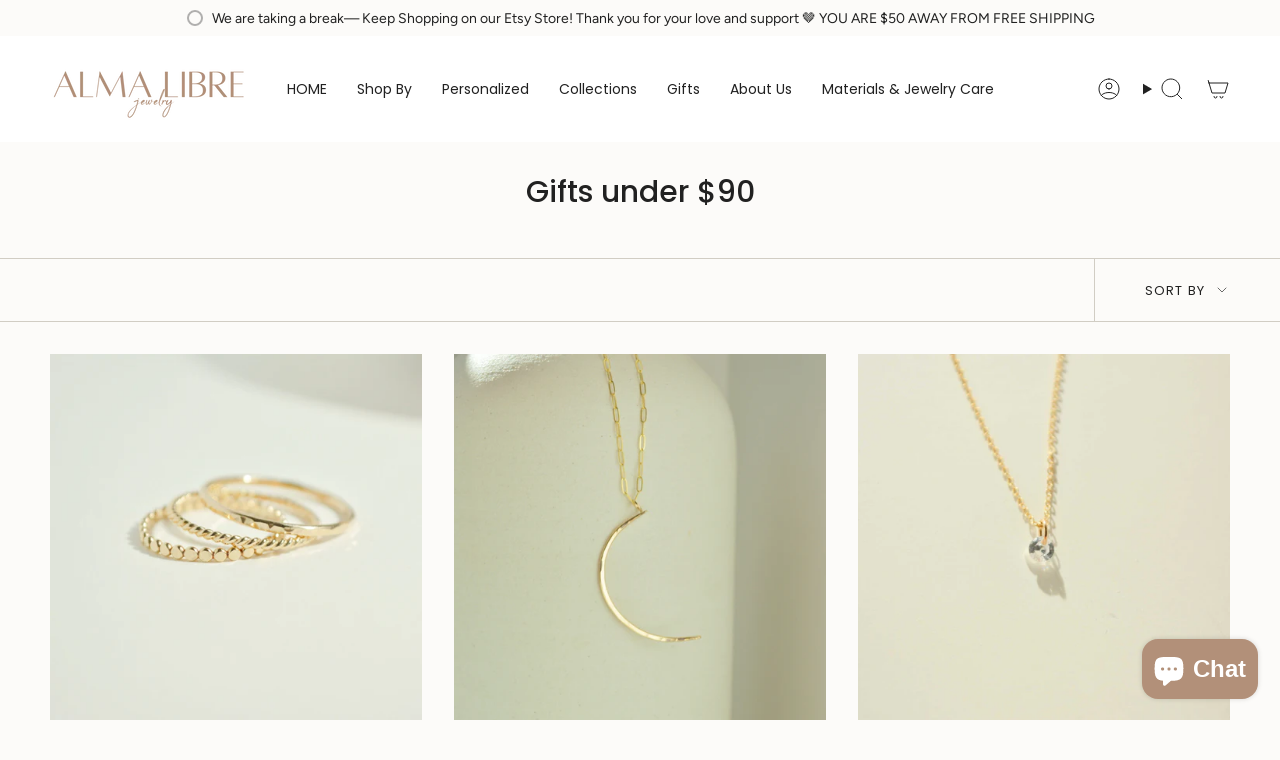

--- FILE ---
content_type: text/html; charset=utf-8
request_url: https://www.almalibrejewelry.com/collections/gifts-under-90?page=6
body_size: 47136
content:
<!doctype html>
<html class="no-js no-touch supports-no-cookies" lang="en">
  <head><meta charset="UTF-8">
<meta http-equiv="X-UA-Compatible" content="IE=edge">
<meta name="viewport" content="width=device-width,initial-scale=1"><meta name="theme-color" content="#ab8c52">
<link rel="canonical" href="https://www.almalibrejewelry.com/collections/gifts-under-90?page=6">

<!-- ======================= Broadcast Theme V6.1.0 ========================= -->


  <link rel="icon" type="image/png" href="//www.almalibrejewelry.com/cdn/shop/files/3_b308d591-2f6c-4e9b-a171-acb4154752be.png?crop=center&height=32&v=1701728017&width=32">

<link rel="preconnect" href="https://fonts.shopifycdn.com" crossorigin><!-- Title and description ================================================ -->


<title>
    
    Gifts under $90
    
    
      &ndash; Page 6
    
    
      &ndash; Alma Libre Jewelry
    
  </title>


  <meta name="description" content="Discover personalized, dainty demi-fine jewelry designed to celebrate life’s special moments. Shop Alma Libre Jewelry for handcrafted, high-quality pieces perfect for gifts or everyday elegance. ">


<meta property="og:site_name" content="Alma Libre Jewelry">
<meta property="og:url" content="https://www.almalibrejewelry.com/collections/gifts-under-90?page=6">
<meta property="og:title" content="Gifts under $90">
<meta property="og:type" content="product.group">
<meta property="og:description" content="Discover personalized, dainty demi-fine jewelry designed to celebrate life’s special moments. Shop Alma Libre Jewelry for handcrafted, high-quality pieces perfect for gifts or everyday elegance. "><meta name="twitter:card" content="summary_large_image">
<meta name="twitter:title" content="Gifts under $90">
<meta name="twitter:description" content="Discover personalized, dainty demi-fine jewelry designed to celebrate life’s special moments. Shop Alma Libre Jewelry for handcrafted, high-quality pieces perfect for gifts or everyday elegance. ">
<!-- CSS ================================================================== -->
<style data-shopify>
  @font-face {
  font-family: Poppins;
  font-weight: 500;
  font-style: normal;
  font-display: swap;
  src: url("//www.almalibrejewelry.com/cdn/fonts/poppins/poppins_n5.ad5b4b72b59a00358afc706450c864c3c8323842.woff2") format("woff2"),
       url("//www.almalibrejewelry.com/cdn/fonts/poppins/poppins_n5.33757fdf985af2d24b32fcd84c9a09224d4b2c39.woff") format("woff");
}

  @font-face {
  font-family: Figtree;
  font-weight: 400;
  font-style: normal;
  font-display: swap;
  src: url("//www.almalibrejewelry.com/cdn/fonts/figtree/figtree_n4.3c0838aba1701047e60be6a99a1b0a40ce9b8419.woff2") format("woff2"),
       url("//www.almalibrejewelry.com/cdn/fonts/figtree/figtree_n4.c0575d1db21fc3821f17fd6617d3dee552312137.woff") format("woff");
}

  @font-face {
  font-family: Poppins;
  font-weight: 400;
  font-style: normal;
  font-display: swap;
  src: url("//www.almalibrejewelry.com/cdn/fonts/poppins/poppins_n4.0ba78fa5af9b0e1a374041b3ceaadf0a43b41362.woff2") format("woff2"),
       url("//www.almalibrejewelry.com/cdn/fonts/poppins/poppins_n4.214741a72ff2596839fc9760ee7a770386cf16ca.woff") format("woff");
}

  @font-face {
  font-family: Poppins;
  font-weight: 400;
  font-style: normal;
  font-display: swap;
  src: url("//www.almalibrejewelry.com/cdn/fonts/poppins/poppins_n4.0ba78fa5af9b0e1a374041b3ceaadf0a43b41362.woff2") format("woff2"),
       url("//www.almalibrejewelry.com/cdn/fonts/poppins/poppins_n4.214741a72ff2596839fc9760ee7a770386cf16ca.woff") format("woff");
}

  @font-face {
  font-family: Poppins;
  font-weight: 400;
  font-style: normal;
  font-display: swap;
  src: url("//www.almalibrejewelry.com/cdn/fonts/poppins/poppins_n4.0ba78fa5af9b0e1a374041b3ceaadf0a43b41362.woff2") format("woff2"),
       url("//www.almalibrejewelry.com/cdn/fonts/poppins/poppins_n4.214741a72ff2596839fc9760ee7a770386cf16ca.woff") format("woff");
}


  
    @font-face {
  font-family: Figtree;
  font-weight: 500;
  font-style: normal;
  font-display: swap;
  src: url("//www.almalibrejewelry.com/cdn/fonts/figtree/figtree_n5.3b6b7df38aa5986536945796e1f947445832047c.woff2") format("woff2"),
       url("//www.almalibrejewelry.com/cdn/fonts/figtree/figtree_n5.f26bf6dcae278b0ed902605f6605fa3338e81dab.woff") format("woff");
}

  

  
    @font-face {
  font-family: Figtree;
  font-weight: 400;
  font-style: italic;
  font-display: swap;
  src: url("//www.almalibrejewelry.com/cdn/fonts/figtree/figtree_i4.89f7a4275c064845c304a4cf8a4a586060656db2.woff2") format("woff2"),
       url("//www.almalibrejewelry.com/cdn/fonts/figtree/figtree_i4.6f955aaaafc55a22ffc1f32ecf3756859a5ad3e2.woff") format("woff");
}

  

  
    @font-face {
  font-family: Figtree;
  font-weight: 500;
  font-style: italic;
  font-display: swap;
  src: url("//www.almalibrejewelry.com/cdn/fonts/figtree/figtree_i5.969396f679a62854cf82dbf67acc5721e41351f0.woff2") format("woff2"),
       url("//www.almalibrejewelry.com/cdn/fonts/figtree/figtree_i5.93bc1cad6c73ca9815f9777c49176dfc9d2890dd.woff") format("woff");
}

  

  
    @font-face {
  font-family: Poppins;
  font-weight: 500;
  font-style: normal;
  font-display: swap;
  src: url("//www.almalibrejewelry.com/cdn/fonts/poppins/poppins_n5.ad5b4b72b59a00358afc706450c864c3c8323842.woff2") format("woff2"),
       url("//www.almalibrejewelry.com/cdn/fonts/poppins/poppins_n5.33757fdf985af2d24b32fcd84c9a09224d4b2c39.woff") format("woff");
}

  

  

  
    :root,
    .color-scheme-1 {--COLOR-BG-GRADIENT: #fcfbf9;
      --COLOR-BG: #fcfbf9;
      --COLOR-BG-RGB: 252, 251, 249;

      --COLOR-BG-ACCENT: #f5f2ec;
      --COLOR-BG-ACCENT-LIGHTEN: #ffffff;

      /* === Link Color ===*/

      --COLOR-LINK: #282c2e;
      --COLOR-LINK-HOVER: rgba(40, 44, 46, 0.7);
      --COLOR-LINK-OPPOSITE: #ffffff;

      --COLOR-TEXT: #212121;
      --COLOR-TEXT-HOVER: rgba(33, 33, 33, 0.7);
      --COLOR-TEXT-LIGHT: #636262;
      --COLOR-TEXT-DARK: #000000;
      --COLOR-TEXT-A5:  rgba(33, 33, 33, 0.05);
      --COLOR-TEXT-A35: rgba(33, 33, 33, 0.35);
      --COLOR-TEXT-A50: rgba(33, 33, 33, 0.5);
      --COLOR-TEXT-A80: rgba(33, 33, 33, 0.8);


      --COLOR-BORDER: rgb(209, 205, 196);
      --COLOR-BORDER-LIGHT: #e2dfd9;
      --COLOR-BORDER-DARK: #a49c8b;
      --COLOR-BORDER-HAIRLINE: #f7f4ef;

      --overlay-bg: #000000;

      /* === Bright color ===*/
      --COLOR-ACCENT: #ab8c52;
      --COLOR-ACCENT-HOVER: #806430;
      --COLOR-ACCENT-FADE: rgba(171, 140, 82, 0.05);
      --COLOR-ACCENT-LIGHT: #e8d4ae;

      /* === Default Cart Gradient ===*/

      --FREE-SHIPPING-GRADIENT: linear-gradient(to right, var(--COLOR-ACCENT-LIGHT) 0%, var(--accent) 100%);

      /* === Buttons ===*/
      --BTN-PRIMARY-BG: #212121;
      --BTN-PRIMARY-TEXT: #ffffff;
      --BTN-PRIMARY-BORDER: #212121;

      
      
        --BTN-PRIMARY-BG-BRIGHTER: #3b3b3b;
      

      --BTN-SECONDARY-BG: #ab8c52;
      --BTN-SECONDARY-TEXT: #ffffff;
      --BTN-SECONDARY-BORDER: #ab8c52;

      
      
        --BTN-SECONDARY-BG-BRIGHTER: #9a7e4a;
      

      
--COLOR-BG-BRIGHTER: #f4f0e8;

      --COLOR-BG-ALPHA-25: rgba(252, 251, 249, 0.25);
      --COLOR-BG-TRANSPARENT: rgba(252, 251, 249, 0);--COLOR-FOOTER-BG-HAIRLINE: #f7f4ef;

      /* Dynamic color variables */
      --accent: var(--COLOR-ACCENT);
      --accent-fade: var(--COLOR-ACCENT-FADE);
      --accent-hover: var(--COLOR-ACCENT-HOVER);
      --border: var(--COLOR-BORDER);
      --border-dark: var(--COLOR-BORDER-DARK);
      --border-light: var(--COLOR-BORDER-LIGHT);
      --border-hairline: var(--COLOR-BORDER-HAIRLINE);
      --bg: var(--COLOR-BG-GRADIENT, var(--COLOR-BG));
      --bg-accent: var(--COLOR-BG-ACCENT);
      --bg-accent-lighten: var(--COLOR-BG-ACCENT-LIGHTEN);
      --icons: var(--COLOR-TEXT);
      --link: var(--COLOR-LINK);
      --link-hover: var(--COLOR-LINK-HOVER);
      --link-opposite: var(--COLOR-LINK-OPPOSITE);
      --text: var(--COLOR-TEXT);
      --text-dark: var(--COLOR-TEXT-DARK);
      --text-light: var(--COLOR-TEXT-LIGHT);
      --text-hover: var(--COLOR-TEXT-HOVER);
      --text-a5: var(--COLOR-TEXT-A5);
      --text-a35: var(--COLOR-TEXT-A35);
      --text-a50: var(--COLOR-TEXT-A50);
      --text-a80: var(--COLOR-TEXT-A80);
    }
  
    
    .color-scheme-2 {--COLOR-BG-GRADIENT: #212121;
      --COLOR-BG: #212121;
      --COLOR-BG-RGB: 33, 33, 33;

      --COLOR-BG-ACCENT: #f5f2ec;
      --COLOR-BG-ACCENT-LIGHTEN: #ffffff;

      /* === Link Color ===*/

      --COLOR-LINK: #282c2e;
      --COLOR-LINK-HOVER: rgba(40, 44, 46, 0.7);
      --COLOR-LINK-OPPOSITE: #ffffff;

      --COLOR-TEXT: #ffffff;
      --COLOR-TEXT-HOVER: rgba(255, 255, 255, 0.7);
      --COLOR-TEXT-LIGHT: #bcbcbc;
      --COLOR-TEXT-DARK: #d9d9d9;
      --COLOR-TEXT-A5:  rgba(255, 255, 255, 0.05);
      --COLOR-TEXT-A35: rgba(255, 255, 255, 0.35);
      --COLOR-TEXT-A50: rgba(255, 255, 255, 0.5);
      --COLOR-TEXT-A80: rgba(255, 255, 255, 0.8);


      --COLOR-BORDER: rgb(209, 208, 206);
      --COLOR-BORDER-LIGHT: #8b8a89;
      --COLOR-BORDER-DARK: #a09e99;
      --COLOR-BORDER-HAIRLINE: #191919;

      --overlay-bg: #644d3e;

      /* === Bright color ===*/
      --COLOR-ACCENT: #ab8c52;
      --COLOR-ACCENT-HOVER: #806430;
      --COLOR-ACCENT-FADE: rgba(171, 140, 82, 0.05);
      --COLOR-ACCENT-LIGHT: #e8d4ae;

      /* === Default Cart Gradient ===*/

      --FREE-SHIPPING-GRADIENT: linear-gradient(to right, var(--COLOR-ACCENT-LIGHT) 0%, var(--accent) 100%);

      /* === Buttons ===*/
      --BTN-PRIMARY-BG: #212121;
      --BTN-PRIMARY-TEXT: #ffffff;
      --BTN-PRIMARY-BORDER: #212121;

      
      
        --BTN-PRIMARY-BG-BRIGHTER: #3b3b3b;
      

      --BTN-SECONDARY-BG: #ffffff;
      --BTN-SECONDARY-TEXT: #000000;
      --BTN-SECONDARY-BORDER: #ab8c52;

      
      
        --BTN-SECONDARY-BG-BRIGHTER: #f2f2f2;
      

      
--COLOR-BG-BRIGHTER: #2e2e2e;

      --COLOR-BG-ALPHA-25: rgba(33, 33, 33, 0.25);
      --COLOR-BG-TRANSPARENT: rgba(33, 33, 33, 0);--COLOR-FOOTER-BG-HAIRLINE: #292929;

      /* Dynamic color variables */
      --accent: var(--COLOR-ACCENT);
      --accent-fade: var(--COLOR-ACCENT-FADE);
      --accent-hover: var(--COLOR-ACCENT-HOVER);
      --border: var(--COLOR-BORDER);
      --border-dark: var(--COLOR-BORDER-DARK);
      --border-light: var(--COLOR-BORDER-LIGHT);
      --border-hairline: var(--COLOR-BORDER-HAIRLINE);
      --bg: var(--COLOR-BG-GRADIENT, var(--COLOR-BG));
      --bg-accent: var(--COLOR-BG-ACCENT);
      --bg-accent-lighten: var(--COLOR-BG-ACCENT-LIGHTEN);
      --icons: var(--COLOR-TEXT);
      --link: var(--COLOR-LINK);
      --link-hover: var(--COLOR-LINK-HOVER);
      --link-opposite: var(--COLOR-LINK-OPPOSITE);
      --text: var(--COLOR-TEXT);
      --text-dark: var(--COLOR-TEXT-DARK);
      --text-light: var(--COLOR-TEXT-LIGHT);
      --text-hover: var(--COLOR-TEXT-HOVER);
      --text-a5: var(--COLOR-TEXT-A5);
      --text-a35: var(--COLOR-TEXT-A35);
      --text-a50: var(--COLOR-TEXT-A50);
      --text-a80: var(--COLOR-TEXT-A80);
    }
  
    
    .color-scheme-3 {--COLOR-BG-GRADIENT: #f5f2ec;
      --COLOR-BG: #f5f2ec;
      --COLOR-BG-RGB: 245, 242, 236;

      --COLOR-BG-ACCENT: #ffffff;
      --COLOR-BG-ACCENT-LIGHTEN: #ffffff;

      /* === Link Color ===*/

      --COLOR-LINK: #282c2e;
      --COLOR-LINK-HOVER: rgba(40, 44, 46, 0.7);
      --COLOR-LINK-OPPOSITE: #ffffff;

      --COLOR-TEXT: #212121;
      --COLOR-TEXT-HOVER: rgba(33, 33, 33, 0.7);
      --COLOR-TEXT-LIGHT: #61605e;
      --COLOR-TEXT-DARK: #000000;
      --COLOR-TEXT-A5:  rgba(33, 33, 33, 0.05);
      --COLOR-TEXT-A35: rgba(33, 33, 33, 0.35);
      --COLOR-TEXT-A50: rgba(33, 33, 33, 0.5);
      --COLOR-TEXT-A80: rgba(33, 33, 33, 0.8);


      --COLOR-BORDER: rgb(209, 205, 196);
      --COLOR-BORDER-LIGHT: #dfdcd4;
      --COLOR-BORDER-DARK: #a49c8b;
      --COLOR-BORDER-HAIRLINE: #f0ebe2;

      --overlay-bg: #000000;

      /* === Bright color ===*/
      --COLOR-ACCENT: #ab8c52;
      --COLOR-ACCENT-HOVER: #806430;
      --COLOR-ACCENT-FADE: rgba(171, 140, 82, 0.05);
      --COLOR-ACCENT-LIGHT: #e8d4ae;

      /* === Default Cart Gradient ===*/

      --FREE-SHIPPING-GRADIENT: linear-gradient(to right, var(--COLOR-ACCENT-LIGHT) 0%, var(--accent) 100%);

      /* === Buttons ===*/
      --BTN-PRIMARY-BG: #212121;
      --BTN-PRIMARY-TEXT: #ffffff;
      --BTN-PRIMARY-BORDER: #212121;

      
      
        --BTN-PRIMARY-BG-BRIGHTER: #3b3b3b;
      

      --BTN-SECONDARY-BG: #ab8c52;
      --BTN-SECONDARY-TEXT: #ffffff;
      --BTN-SECONDARY-BORDER: #ab8c52;

      
      
        --BTN-SECONDARY-BG-BRIGHTER: #9a7e4a;
      

      
--COLOR-BG-BRIGHTER: #ece7db;

      --COLOR-BG-ALPHA-25: rgba(245, 242, 236, 0.25);
      --COLOR-BG-TRANSPARENT: rgba(245, 242, 236, 0);--COLOR-FOOTER-BG-HAIRLINE: #f0ebe2;

      /* Dynamic color variables */
      --accent: var(--COLOR-ACCENT);
      --accent-fade: var(--COLOR-ACCENT-FADE);
      --accent-hover: var(--COLOR-ACCENT-HOVER);
      --border: var(--COLOR-BORDER);
      --border-dark: var(--COLOR-BORDER-DARK);
      --border-light: var(--COLOR-BORDER-LIGHT);
      --border-hairline: var(--COLOR-BORDER-HAIRLINE);
      --bg: var(--COLOR-BG-GRADIENT, var(--COLOR-BG));
      --bg-accent: var(--COLOR-BG-ACCENT);
      --bg-accent-lighten: var(--COLOR-BG-ACCENT-LIGHTEN);
      --icons: var(--COLOR-TEXT);
      --link: var(--COLOR-LINK);
      --link-hover: var(--COLOR-LINK-HOVER);
      --link-opposite: var(--COLOR-LINK-OPPOSITE);
      --text: var(--COLOR-TEXT);
      --text-dark: var(--COLOR-TEXT-DARK);
      --text-light: var(--COLOR-TEXT-LIGHT);
      --text-hover: var(--COLOR-TEXT-HOVER);
      --text-a5: var(--COLOR-TEXT-A5);
      --text-a35: var(--COLOR-TEXT-A35);
      --text-a50: var(--COLOR-TEXT-A50);
      --text-a80: var(--COLOR-TEXT-A80);
    }
  
    
    .color-scheme-4 {--COLOR-BG-GRADIENT: #b0a38b;
      --COLOR-BG: #b0a38b;
      --COLOR-BG-RGB: 176, 163, 139;

      --COLOR-BG-ACCENT: #f5f2ec;
      --COLOR-BG-ACCENT-LIGHTEN: #ffffff;

      /* === Link Color ===*/

      --COLOR-LINK: #282c2e;
      --COLOR-LINK-HOVER: rgba(40, 44, 46, 0.7);
      --COLOR-LINK-OPPOSITE: #ffffff;

      --COLOR-TEXT: #212121;
      --COLOR-TEXT-HOVER: rgba(33, 33, 33, 0.7);
      --COLOR-TEXT-LIGHT: #4c4841;
      --COLOR-TEXT-DARK: #000000;
      --COLOR-TEXT-A5:  rgba(33, 33, 33, 0.05);
      --COLOR-TEXT-A35: rgba(33, 33, 33, 0.35);
      --COLOR-TEXT-A50: rgba(33, 33, 33, 0.5);
      --COLOR-TEXT-A80: rgba(33, 33, 33, 0.8);


      --COLOR-BORDER: rgb(243, 243, 243);
      --COLOR-BORDER-LIGHT: #d8d3c9;
      --COLOR-BORDER-DARK: #c0c0c0;
      --COLOR-BORDER-HAIRLINE: #aa9c82;

      --overlay-bg: #000000;

      /* === Bright color ===*/
      --COLOR-ACCENT: #ab8c52;
      --COLOR-ACCENT-HOVER: #806430;
      --COLOR-ACCENT-FADE: rgba(171, 140, 82, 0.05);
      --COLOR-ACCENT-LIGHT: #e8d4ae;

      /* === Default Cart Gradient ===*/

      --FREE-SHIPPING-GRADIENT: linear-gradient(to right, var(--COLOR-ACCENT-LIGHT) 0%, var(--accent) 100%);

      /* === Buttons ===*/
      --BTN-PRIMARY-BG: #212121;
      --BTN-PRIMARY-TEXT: #ffffff;
      --BTN-PRIMARY-BORDER: #ffffff;

      
      
        --BTN-PRIMARY-BG-BRIGHTER: #3b3b3b;
      

      --BTN-SECONDARY-BG: #ab8c52;
      --BTN-SECONDARY-TEXT: #ffffff;
      --BTN-SECONDARY-BORDER: #ab8c52;

      
      
        --BTN-SECONDARY-BG-BRIGHTER: #9a7e4a;
      

      
--COLOR-BG-BRIGHTER: #a6977c;

      --COLOR-BG-ALPHA-25: rgba(176, 163, 139, 0.25);
      --COLOR-BG-TRANSPARENT: rgba(176, 163, 139, 0);--COLOR-FOOTER-BG-HAIRLINE: #aa9c82;

      /* Dynamic color variables */
      --accent: var(--COLOR-ACCENT);
      --accent-fade: var(--COLOR-ACCENT-FADE);
      --accent-hover: var(--COLOR-ACCENT-HOVER);
      --border: var(--COLOR-BORDER);
      --border-dark: var(--COLOR-BORDER-DARK);
      --border-light: var(--COLOR-BORDER-LIGHT);
      --border-hairline: var(--COLOR-BORDER-HAIRLINE);
      --bg: var(--COLOR-BG-GRADIENT, var(--COLOR-BG));
      --bg-accent: var(--COLOR-BG-ACCENT);
      --bg-accent-lighten: var(--COLOR-BG-ACCENT-LIGHTEN);
      --icons: var(--COLOR-TEXT);
      --link: var(--COLOR-LINK);
      --link-hover: var(--COLOR-LINK-HOVER);
      --link-opposite: var(--COLOR-LINK-OPPOSITE);
      --text: var(--COLOR-TEXT);
      --text-dark: var(--COLOR-TEXT-DARK);
      --text-light: var(--COLOR-TEXT-LIGHT);
      --text-hover: var(--COLOR-TEXT-HOVER);
      --text-a5: var(--COLOR-TEXT-A5);
      --text-a35: var(--COLOR-TEXT-A35);
      --text-a50: var(--COLOR-TEXT-A50);
      --text-a80: var(--COLOR-TEXT-A80);
    }
  
    
    .color-scheme-5 {--COLOR-BG-GRADIENT: #868154;
      --COLOR-BG: #868154;
      --COLOR-BG-RGB: 134, 129, 84;

      --COLOR-BG-ACCENT: #f5f2ec;
      --COLOR-BG-ACCENT-LIGHTEN: #ffffff;

      /* === Link Color ===*/

      --COLOR-LINK: #282c2e;
      --COLOR-LINK-HOVER: rgba(40, 44, 46, 0.7);
      --COLOR-LINK-OPPOSITE: #ffffff;

      --COLOR-TEXT: #d8d2b3;
      --COLOR-TEXT-HOVER: rgba(216, 210, 179, 0.7);
      --COLOR-TEXT-LIGHT: #bfba97;
      --COLOR-TEXT-DARK: #c8bb76;
      --COLOR-TEXT-A5:  rgba(216, 210, 179, 0.05);
      --COLOR-TEXT-A35: rgba(216, 210, 179, 0.35);
      --COLOR-TEXT-A50: rgba(216, 210, 179, 0.5);
      --COLOR-TEXT-A80: rgba(216, 210, 179, 0.8);


      --COLOR-BORDER: rgb(243, 243, 243);
      --COLOR-BORDER-LIGHT: #c7c5b3;
      --COLOR-BORDER-DARK: #c0c0c0;
      --COLOR-BORDER-HAIRLINE: #7d784e;

      --overlay-bg: #000000;

      /* === Bright color ===*/
      --COLOR-ACCENT: #ab8c52;
      --COLOR-ACCENT-HOVER: #806430;
      --COLOR-ACCENT-FADE: rgba(171, 140, 82, 0.05);
      --COLOR-ACCENT-LIGHT: #e8d4ae;

      /* === Default Cart Gradient ===*/

      --FREE-SHIPPING-GRADIENT: linear-gradient(to right, var(--COLOR-ACCENT-LIGHT) 0%, var(--accent) 100%);

      /* === Buttons ===*/
      --BTN-PRIMARY-BG: #212121;
      --BTN-PRIMARY-TEXT: #ffffff;
      --BTN-PRIMARY-BORDER: #212121;

      
      
        --BTN-PRIMARY-BG-BRIGHTER: #3b3b3b;
      

      --BTN-SECONDARY-BG: #ab8c52;
      --BTN-SECONDARY-TEXT: #ffffff;
      --BTN-SECONDARY-BORDER: #ab8c52;

      
      
        --BTN-SECONDARY-BG-BRIGHTER: #9a7e4a;
      

      
--COLOR-BG-BRIGHTER: #76724a;

      --COLOR-BG-ALPHA-25: rgba(134, 129, 84, 0.25);
      --COLOR-BG-TRANSPARENT: rgba(134, 129, 84, 0);--COLOR-FOOTER-BG-HAIRLINE: #7d784e;

      /* Dynamic color variables */
      --accent: var(--COLOR-ACCENT);
      --accent-fade: var(--COLOR-ACCENT-FADE);
      --accent-hover: var(--COLOR-ACCENT-HOVER);
      --border: var(--COLOR-BORDER);
      --border-dark: var(--COLOR-BORDER-DARK);
      --border-light: var(--COLOR-BORDER-LIGHT);
      --border-hairline: var(--COLOR-BORDER-HAIRLINE);
      --bg: var(--COLOR-BG-GRADIENT, var(--COLOR-BG));
      --bg-accent: var(--COLOR-BG-ACCENT);
      --bg-accent-lighten: var(--COLOR-BG-ACCENT-LIGHTEN);
      --icons: var(--COLOR-TEXT);
      --link: var(--COLOR-LINK);
      --link-hover: var(--COLOR-LINK-HOVER);
      --link-opposite: var(--COLOR-LINK-OPPOSITE);
      --text: var(--COLOR-TEXT);
      --text-dark: var(--COLOR-TEXT-DARK);
      --text-light: var(--COLOR-TEXT-LIGHT);
      --text-hover: var(--COLOR-TEXT-HOVER);
      --text-a5: var(--COLOR-TEXT-A5);
      --text-a35: var(--COLOR-TEXT-A35);
      --text-a50: var(--COLOR-TEXT-A50);
      --text-a80: var(--COLOR-TEXT-A80);
    }
  
    
    .color-scheme-6 {--COLOR-BG-GRADIENT: #fcfbf9;
      --COLOR-BG: #fcfbf9;
      --COLOR-BG-RGB: 252, 251, 249;

      --COLOR-BG-ACCENT: #f5f2ec;
      --COLOR-BG-ACCENT-LIGHTEN: #ffffff;

      /* === Link Color ===*/

      --COLOR-LINK: #282c2e;
      --COLOR-LINK-HOVER: rgba(40, 44, 46, 0.7);
      --COLOR-LINK-OPPOSITE: #ffffff;

      --COLOR-TEXT: #212121;
      --COLOR-TEXT-HOVER: rgba(33, 33, 33, 0.7);
      --COLOR-TEXT-LIGHT: #636262;
      --COLOR-TEXT-DARK: #000000;
      --COLOR-TEXT-A5:  rgba(33, 33, 33, 0.05);
      --COLOR-TEXT-A35: rgba(33, 33, 33, 0.35);
      --COLOR-TEXT-A50: rgba(33, 33, 33, 0.5);
      --COLOR-TEXT-A80: rgba(33, 33, 33, 0.8);


      --COLOR-BORDER: rgb(209, 208, 206);
      --COLOR-BORDER-LIGHT: #e2e1df;
      --COLOR-BORDER-DARK: #a09e99;
      --COLOR-BORDER-HAIRLINE: #f7f4ef;

      --overlay-bg: #000000;

      /* === Bright color ===*/
      --COLOR-ACCENT: #ab8c52;
      --COLOR-ACCENT-HOVER: #806430;
      --COLOR-ACCENT-FADE: rgba(171, 140, 82, 0.05);
      --COLOR-ACCENT-LIGHT: #e8d4ae;

      /* === Default Cart Gradient ===*/

      --FREE-SHIPPING-GRADIENT: linear-gradient(to right, var(--COLOR-ACCENT-LIGHT) 0%, var(--accent) 100%);

      /* === Buttons ===*/
      --BTN-PRIMARY-BG: #ffffff;
      --BTN-PRIMARY-TEXT: #212121;
      --BTN-PRIMARY-BORDER: #ffffff;

      
      
        --BTN-PRIMARY-BG-BRIGHTER: #f2f2f2;
      

      --BTN-SECONDARY-BG: #ab8c52;
      --BTN-SECONDARY-TEXT: #ffffff;
      --BTN-SECONDARY-BORDER: #ab8c52;

      
      
        --BTN-SECONDARY-BG-BRIGHTER: #9a7e4a;
      

      
--COLOR-BG-BRIGHTER: #f4f0e8;

      --COLOR-BG-ALPHA-25: rgba(252, 251, 249, 0.25);
      --COLOR-BG-TRANSPARENT: rgba(252, 251, 249, 0);--COLOR-FOOTER-BG-HAIRLINE: #f7f4ef;

      /* Dynamic color variables */
      --accent: var(--COLOR-ACCENT);
      --accent-fade: var(--COLOR-ACCENT-FADE);
      --accent-hover: var(--COLOR-ACCENT-HOVER);
      --border: var(--COLOR-BORDER);
      --border-dark: var(--COLOR-BORDER-DARK);
      --border-light: var(--COLOR-BORDER-LIGHT);
      --border-hairline: var(--COLOR-BORDER-HAIRLINE);
      --bg: var(--COLOR-BG-GRADIENT, var(--COLOR-BG));
      --bg-accent: var(--COLOR-BG-ACCENT);
      --bg-accent-lighten: var(--COLOR-BG-ACCENT-LIGHTEN);
      --icons: var(--COLOR-TEXT);
      --link: var(--COLOR-LINK);
      --link-hover: var(--COLOR-LINK-HOVER);
      --link-opposite: var(--COLOR-LINK-OPPOSITE);
      --text: var(--COLOR-TEXT);
      --text-dark: var(--COLOR-TEXT-DARK);
      --text-light: var(--COLOR-TEXT-LIGHT);
      --text-hover: var(--COLOR-TEXT-HOVER);
      --text-a5: var(--COLOR-TEXT-A5);
      --text-a35: var(--COLOR-TEXT-A35);
      --text-a50: var(--COLOR-TEXT-A50);
      --text-a80: var(--COLOR-TEXT-A80);
    }
  
    
    .color-scheme-7 {--COLOR-BG-GRADIENT: #f5f2ec;
      --COLOR-BG: #f5f2ec;
      --COLOR-BG-RGB: 245, 242, 236;

      --COLOR-BG-ACCENT: #f5f2ec;
      --COLOR-BG-ACCENT-LIGHTEN: #ffffff;

      /* === Link Color ===*/

      --COLOR-LINK: #282c2e;
      --COLOR-LINK-HOVER: rgba(40, 44, 46, 0.7);
      --COLOR-LINK-OPPOSITE: #ffffff;

      --COLOR-TEXT: #685a3f;
      --COLOR-TEXT-HOVER: rgba(104, 90, 63, 0.7);
      --COLOR-TEXT-LIGHT: #928873;
      --COLOR-TEXT-DARK: #3d321e;
      --COLOR-TEXT-A5:  rgba(104, 90, 63, 0.05);
      --COLOR-TEXT-A35: rgba(104, 90, 63, 0.35);
      --COLOR-TEXT-A50: rgba(104, 90, 63, 0.5);
      --COLOR-TEXT-A80: rgba(104, 90, 63, 0.8);


      --COLOR-BORDER: rgb(209, 205, 196);
      --COLOR-BORDER-LIGHT: #dfdcd4;
      --COLOR-BORDER-DARK: #a49c8b;
      --COLOR-BORDER-HAIRLINE: #f0ebe2;

      --overlay-bg: #000000;

      /* === Bright color ===*/
      --COLOR-ACCENT: #ab8c52;
      --COLOR-ACCENT-HOVER: #806430;
      --COLOR-ACCENT-FADE: rgba(171, 140, 82, 0.05);
      --COLOR-ACCENT-LIGHT: #e8d4ae;

      /* === Default Cart Gradient ===*/

      --FREE-SHIPPING-GRADIENT: linear-gradient(to right, var(--COLOR-ACCENT-LIGHT) 0%, var(--accent) 100%);

      /* === Buttons ===*/
      --BTN-PRIMARY-BG: #212121;
      --BTN-PRIMARY-TEXT: #ffffff;
      --BTN-PRIMARY-BORDER: #212121;

      
      
        --BTN-PRIMARY-BG-BRIGHTER: #3b3b3b;
      

      --BTN-SECONDARY-BG: #ab8c52;
      --BTN-SECONDARY-TEXT: #ffffff;
      --BTN-SECONDARY-BORDER: #ab8c52;

      
      
        --BTN-SECONDARY-BG-BRIGHTER: #9a7e4a;
      

      
--COLOR-BG-BRIGHTER: #ece7db;

      --COLOR-BG-ALPHA-25: rgba(245, 242, 236, 0.25);
      --COLOR-BG-TRANSPARENT: rgba(245, 242, 236, 0);--COLOR-FOOTER-BG-HAIRLINE: #f0ebe2;

      /* Dynamic color variables */
      --accent: var(--COLOR-ACCENT);
      --accent-fade: var(--COLOR-ACCENT-FADE);
      --accent-hover: var(--COLOR-ACCENT-HOVER);
      --border: var(--COLOR-BORDER);
      --border-dark: var(--COLOR-BORDER-DARK);
      --border-light: var(--COLOR-BORDER-LIGHT);
      --border-hairline: var(--COLOR-BORDER-HAIRLINE);
      --bg: var(--COLOR-BG-GRADIENT, var(--COLOR-BG));
      --bg-accent: var(--COLOR-BG-ACCENT);
      --bg-accent-lighten: var(--COLOR-BG-ACCENT-LIGHTEN);
      --icons: var(--COLOR-TEXT);
      --link: var(--COLOR-LINK);
      --link-hover: var(--COLOR-LINK-HOVER);
      --link-opposite: var(--COLOR-LINK-OPPOSITE);
      --text: var(--COLOR-TEXT);
      --text-dark: var(--COLOR-TEXT-DARK);
      --text-light: var(--COLOR-TEXT-LIGHT);
      --text-hover: var(--COLOR-TEXT-HOVER);
      --text-a5: var(--COLOR-TEXT-A5);
      --text-a35: var(--COLOR-TEXT-A35);
      --text-a50: var(--COLOR-TEXT-A50);
      --text-a80: var(--COLOR-TEXT-A80);
    }
  
    
    .color-scheme-8 {--COLOR-BG-GRADIENT: #eae6dd;
      --COLOR-BG: #eae6dd;
      --COLOR-BG-RGB: 234, 230, 221;

      --COLOR-BG-ACCENT: #f5f2ec;
      --COLOR-BG-ACCENT-LIGHTEN: #ffffff;

      /* === Link Color ===*/

      --COLOR-LINK: #282c2e;
      --COLOR-LINK-HOVER: rgba(40, 44, 46, 0.7);
      --COLOR-LINK-OPPOSITE: #ffffff;

      --COLOR-TEXT: #212121;
      --COLOR-TEXT-HOVER: rgba(33, 33, 33, 0.7);
      --COLOR-TEXT-LIGHT: #5d5c59;
      --COLOR-TEXT-DARK: #000000;
      --COLOR-TEXT-A5:  rgba(33, 33, 33, 0.05);
      --COLOR-TEXT-A35: rgba(33, 33, 33, 0.35);
      --COLOR-TEXT-A50: rgba(33, 33, 33, 0.5);
      --COLOR-TEXT-A80: rgba(33, 33, 33, 0.8);


      --COLOR-BORDER: rgb(209, 205, 196);
      --COLOR-BORDER-LIGHT: #dbd7ce;
      --COLOR-BORDER-DARK: #a49c8b;
      --COLOR-BORDER-HAIRLINE: #e4dfd4;

      --overlay-bg: #000000;

      /* === Bright color ===*/
      --COLOR-ACCENT: #ab8c52;
      --COLOR-ACCENT-HOVER: #806430;
      --COLOR-ACCENT-FADE: rgba(171, 140, 82, 0.05);
      --COLOR-ACCENT-LIGHT: #e8d4ae;

      /* === Default Cart Gradient ===*/

      --FREE-SHIPPING-GRADIENT: linear-gradient(to right, var(--COLOR-ACCENT-LIGHT) 0%, var(--accent) 100%);

      /* === Buttons ===*/
      --BTN-PRIMARY-BG: #212121;
      --BTN-PRIMARY-TEXT: #ffffff;
      --BTN-PRIMARY-BORDER: #212121;

      
      
        --BTN-PRIMARY-BG-BRIGHTER: #3b3b3b;
      

      --BTN-SECONDARY-BG: #ab8c52;
      --BTN-SECONDARY-TEXT: #ffffff;
      --BTN-SECONDARY-BORDER: #ab8c52;

      
      
        --BTN-SECONDARY-BG-BRIGHTER: #9a7e4a;
      

      
--COLOR-BG-BRIGHTER: #e0dacd;

      --COLOR-BG-ALPHA-25: rgba(234, 230, 221, 0.25);
      --COLOR-BG-TRANSPARENT: rgba(234, 230, 221, 0);--COLOR-FOOTER-BG-HAIRLINE: #e4dfd4;

      /* Dynamic color variables */
      --accent: var(--COLOR-ACCENT);
      --accent-fade: var(--COLOR-ACCENT-FADE);
      --accent-hover: var(--COLOR-ACCENT-HOVER);
      --border: var(--COLOR-BORDER);
      --border-dark: var(--COLOR-BORDER-DARK);
      --border-light: var(--COLOR-BORDER-LIGHT);
      --border-hairline: var(--COLOR-BORDER-HAIRLINE);
      --bg: var(--COLOR-BG-GRADIENT, var(--COLOR-BG));
      --bg-accent: var(--COLOR-BG-ACCENT);
      --bg-accent-lighten: var(--COLOR-BG-ACCENT-LIGHTEN);
      --icons: var(--COLOR-TEXT);
      --link: var(--COLOR-LINK);
      --link-hover: var(--COLOR-LINK-HOVER);
      --link-opposite: var(--COLOR-LINK-OPPOSITE);
      --text: var(--COLOR-TEXT);
      --text-dark: var(--COLOR-TEXT-DARK);
      --text-light: var(--COLOR-TEXT-LIGHT);
      --text-hover: var(--COLOR-TEXT-HOVER);
      --text-a5: var(--COLOR-TEXT-A5);
      --text-a35: var(--COLOR-TEXT-A35);
      --text-a50: var(--COLOR-TEXT-A50);
      --text-a80: var(--COLOR-TEXT-A80);
    }
  
    
    .color-scheme-9 {--COLOR-BG-GRADIENT: #fcfbf9;
      --COLOR-BG: #fcfbf9;
      --COLOR-BG-RGB: 252, 251, 249;

      --COLOR-BG-ACCENT: #f5f2ec;
      --COLOR-BG-ACCENT-LIGHTEN: #ffffff;

      /* === Link Color ===*/

      --COLOR-LINK: #282c2e;
      --COLOR-LINK-HOVER: rgba(40, 44, 46, 0.7);
      --COLOR-LINK-OPPOSITE: #ffffff;

      --COLOR-TEXT: #212121;
      --COLOR-TEXT-HOVER: rgba(33, 33, 33, 0.7);
      --COLOR-TEXT-LIGHT: #636262;
      --COLOR-TEXT-DARK: #000000;
      --COLOR-TEXT-A5:  rgba(33, 33, 33, 0.05);
      --COLOR-TEXT-A35: rgba(33, 33, 33, 0.35);
      --COLOR-TEXT-A50: rgba(33, 33, 33, 0.5);
      --COLOR-TEXT-A80: rgba(33, 33, 33, 0.8);


      --COLOR-BORDER: rgb(234, 234, 234);
      --COLOR-BORDER-LIGHT: #f1f1f0;
      --COLOR-BORDER-DARK: #b7b7b7;
      --COLOR-BORDER-HAIRLINE: #f7f4ef;

      --overlay-bg: #000000;

      /* === Bright color ===*/
      --COLOR-ACCENT: #ab8c52;
      --COLOR-ACCENT-HOVER: #806430;
      --COLOR-ACCENT-FADE: rgba(171, 140, 82, 0.05);
      --COLOR-ACCENT-LIGHT: #e8d4ae;

      /* === Default Cart Gradient ===*/

      --FREE-SHIPPING-GRADIENT: linear-gradient(to right, var(--COLOR-ACCENT-LIGHT) 0%, var(--accent) 100%);

      /* === Buttons ===*/
      --BTN-PRIMARY-BG: #212121;
      --BTN-PRIMARY-TEXT: #ffffff;
      --BTN-PRIMARY-BORDER: #212121;

      
      
        --BTN-PRIMARY-BG-BRIGHTER: #3b3b3b;
      

      --BTN-SECONDARY-BG: #f5f2ec;
      --BTN-SECONDARY-TEXT: #212121;
      --BTN-SECONDARY-BORDER: #f5f2ec;

      
      
        --BTN-SECONDARY-BG-BRIGHTER: #ece7db;
      

      
--COLOR-BG-BRIGHTER: #f4f0e8;

      --COLOR-BG-ALPHA-25: rgba(252, 251, 249, 0.25);
      --COLOR-BG-TRANSPARENT: rgba(252, 251, 249, 0);--COLOR-FOOTER-BG-HAIRLINE: #f7f4ef;

      /* Dynamic color variables */
      --accent: var(--COLOR-ACCENT);
      --accent-fade: var(--COLOR-ACCENT-FADE);
      --accent-hover: var(--COLOR-ACCENT-HOVER);
      --border: var(--COLOR-BORDER);
      --border-dark: var(--COLOR-BORDER-DARK);
      --border-light: var(--COLOR-BORDER-LIGHT);
      --border-hairline: var(--COLOR-BORDER-HAIRLINE);
      --bg: var(--COLOR-BG-GRADIENT, var(--COLOR-BG));
      --bg-accent: var(--COLOR-BG-ACCENT);
      --bg-accent-lighten: var(--COLOR-BG-ACCENT-LIGHTEN);
      --icons: var(--COLOR-TEXT);
      --link: var(--COLOR-LINK);
      --link-hover: var(--COLOR-LINK-HOVER);
      --link-opposite: var(--COLOR-LINK-OPPOSITE);
      --text: var(--COLOR-TEXT);
      --text-dark: var(--COLOR-TEXT-DARK);
      --text-light: var(--COLOR-TEXT-LIGHT);
      --text-hover: var(--COLOR-TEXT-HOVER);
      --text-a5: var(--COLOR-TEXT-A5);
      --text-a35: var(--COLOR-TEXT-A35);
      --text-a50: var(--COLOR-TEXT-A50);
      --text-a80: var(--COLOR-TEXT-A80);
    }
  
    
    .color-scheme-10 {--COLOR-BG-GRADIENT: rgba(0,0,0,0);
      --COLOR-BG: rgba(0,0,0,0);
      --COLOR-BG-RGB: 0, 0, 0;

      --COLOR-BG-ACCENT: #f5f2ec;
      --COLOR-BG-ACCENT-LIGHTEN: #ffffff;

      /* === Link Color ===*/

      --COLOR-LINK: #282c2e;
      --COLOR-LINK-HOVER: rgba(40, 44, 46, 0.7);
      --COLOR-LINK-OPPOSITE: #ffffff;

      --COLOR-TEXT: #ffffff;
      --COLOR-TEXT-HOVER: rgba(255, 255, 255, 0.7);
      --COLOR-TEXT-LIGHT: rgba(179, 179, 179, 0.7);
      --COLOR-TEXT-DARK: #d9d9d9;
      --COLOR-TEXT-A5:  rgba(255, 255, 255, 0.05);
      --COLOR-TEXT-A35: rgba(255, 255, 255, 0.35);
      --COLOR-TEXT-A50: rgba(255, 255, 255, 0.5);
      --COLOR-TEXT-A80: rgba(255, 255, 255, 0.8);


      --COLOR-BORDER: rgb(209, 205, 196);
      --COLOR-BORDER-LIGHT: rgba(125, 123, 118, 0.6);
      --COLOR-BORDER-DARK: #a49c8b;
      --COLOR-BORDER-HAIRLINE: rgba(0, 0, 0, 0.0);

      --overlay-bg: #000000;

      /* === Bright color ===*/
      --COLOR-ACCENT: #ab8c52;
      --COLOR-ACCENT-HOVER: #806430;
      --COLOR-ACCENT-FADE: rgba(171, 140, 82, 0.05);
      --COLOR-ACCENT-LIGHT: #e8d4ae;

      /* === Default Cart Gradient ===*/

      --FREE-SHIPPING-GRADIENT: linear-gradient(to right, var(--COLOR-ACCENT-LIGHT) 0%, var(--accent) 100%);

      /* === Buttons ===*/
      --BTN-PRIMARY-BG: #212121;
      --BTN-PRIMARY-TEXT: #ffffff;
      --BTN-PRIMARY-BORDER: #ffffff;

      
      
        --BTN-PRIMARY-BG-BRIGHTER: #3b3b3b;
      

      --BTN-SECONDARY-BG: #ab8c52;
      --BTN-SECONDARY-TEXT: #ffffff;
      --BTN-SECONDARY-BORDER: #ab8c52;

      
      
        --BTN-SECONDARY-BG-BRIGHTER: #9a7e4a;
      

      
--COLOR-BG-BRIGHTER: rgba(26, 26, 26, 0.0);

      --COLOR-BG-ALPHA-25: rgba(0, 0, 0, 0.25);
      --COLOR-BG-TRANSPARENT: rgba(0, 0, 0, 0);--COLOR-FOOTER-BG-HAIRLINE: rgba(8, 8, 8, 0.0);

      /* Dynamic color variables */
      --accent: var(--COLOR-ACCENT);
      --accent-fade: var(--COLOR-ACCENT-FADE);
      --accent-hover: var(--COLOR-ACCENT-HOVER);
      --border: var(--COLOR-BORDER);
      --border-dark: var(--COLOR-BORDER-DARK);
      --border-light: var(--COLOR-BORDER-LIGHT);
      --border-hairline: var(--COLOR-BORDER-HAIRLINE);
      --bg: var(--COLOR-BG-GRADIENT, var(--COLOR-BG));
      --bg-accent: var(--COLOR-BG-ACCENT);
      --bg-accent-lighten: var(--COLOR-BG-ACCENT-LIGHTEN);
      --icons: var(--COLOR-TEXT);
      --link: var(--COLOR-LINK);
      --link-hover: var(--COLOR-LINK-HOVER);
      --link-opposite: var(--COLOR-LINK-OPPOSITE);
      --text: var(--COLOR-TEXT);
      --text-dark: var(--COLOR-TEXT-DARK);
      --text-light: var(--COLOR-TEXT-LIGHT);
      --text-hover: var(--COLOR-TEXT-HOVER);
      --text-a5: var(--COLOR-TEXT-A5);
      --text-a35: var(--COLOR-TEXT-A35);
      --text-a50: var(--COLOR-TEXT-A50);
      --text-a80: var(--COLOR-TEXT-A80);
    }
  
    
    .color-scheme-11 {--COLOR-BG-GRADIENT: rgba(0,0,0,0);
      --COLOR-BG: rgba(0,0,0,0);
      --COLOR-BG-RGB: 0, 0, 0;

      --COLOR-BG-ACCENT: #f5f2ec;
      --COLOR-BG-ACCENT-LIGHTEN: #ffffff;

      /* === Link Color ===*/

      --COLOR-LINK: #282c2e;
      --COLOR-LINK-HOVER: rgba(40, 44, 46, 0.7);
      --COLOR-LINK-OPPOSITE: #ffffff;

      --COLOR-TEXT: #ffffff;
      --COLOR-TEXT-HOVER: rgba(255, 255, 255, 0.7);
      --COLOR-TEXT-LIGHT: rgba(179, 179, 179, 0.7);
      --COLOR-TEXT-DARK: #d9d9d9;
      --COLOR-TEXT-A5:  rgba(255, 255, 255, 0.05);
      --COLOR-TEXT-A35: rgba(255, 255, 255, 0.35);
      --COLOR-TEXT-A50: rgba(255, 255, 255, 0.5);
      --COLOR-TEXT-A80: rgba(255, 255, 255, 0.8);


      --COLOR-BORDER: rgb(209, 205, 196);
      --COLOR-BORDER-LIGHT: rgba(125, 123, 118, 0.6);
      --COLOR-BORDER-DARK: #a49c8b;
      --COLOR-BORDER-HAIRLINE: rgba(0, 0, 0, 0.0);

      --overlay-bg: #000000;

      /* === Bright color ===*/
      --COLOR-ACCENT: #ab8c52;
      --COLOR-ACCENT-HOVER: #806430;
      --COLOR-ACCENT-FADE: rgba(171, 140, 82, 0.05);
      --COLOR-ACCENT-LIGHT: #e8d4ae;

      /* === Default Cart Gradient ===*/

      --FREE-SHIPPING-GRADIENT: linear-gradient(to right, var(--COLOR-ACCENT-LIGHT) 0%, var(--accent) 100%);

      /* === Buttons ===*/
      --BTN-PRIMARY-BG: #212121;
      --BTN-PRIMARY-TEXT: #ffffff;
      --BTN-PRIMARY-BORDER: #ffffff;

      
      
        --BTN-PRIMARY-BG-BRIGHTER: #3b3b3b;
      

      --BTN-SECONDARY-BG: #ab8c52;
      --BTN-SECONDARY-TEXT: #ffffff;
      --BTN-SECONDARY-BORDER: #ab8c52;

      
      
        --BTN-SECONDARY-BG-BRIGHTER: #9a7e4a;
      

      
--COLOR-BG-BRIGHTER: rgba(26, 26, 26, 0.0);

      --COLOR-BG-ALPHA-25: rgba(0, 0, 0, 0.25);
      --COLOR-BG-TRANSPARENT: rgba(0, 0, 0, 0);--COLOR-FOOTER-BG-HAIRLINE: rgba(8, 8, 8, 0.0);

      /* Dynamic color variables */
      --accent: var(--COLOR-ACCENT);
      --accent-fade: var(--COLOR-ACCENT-FADE);
      --accent-hover: var(--COLOR-ACCENT-HOVER);
      --border: var(--COLOR-BORDER);
      --border-dark: var(--COLOR-BORDER-DARK);
      --border-light: var(--COLOR-BORDER-LIGHT);
      --border-hairline: var(--COLOR-BORDER-HAIRLINE);
      --bg: var(--COLOR-BG-GRADIENT, var(--COLOR-BG));
      --bg-accent: var(--COLOR-BG-ACCENT);
      --bg-accent-lighten: var(--COLOR-BG-ACCENT-LIGHTEN);
      --icons: var(--COLOR-TEXT);
      --link: var(--COLOR-LINK);
      --link-hover: var(--COLOR-LINK-HOVER);
      --link-opposite: var(--COLOR-LINK-OPPOSITE);
      --text: var(--COLOR-TEXT);
      --text-dark: var(--COLOR-TEXT-DARK);
      --text-light: var(--COLOR-TEXT-LIGHT);
      --text-hover: var(--COLOR-TEXT-HOVER);
      --text-a5: var(--COLOR-TEXT-A5);
      --text-a35: var(--COLOR-TEXT-A35);
      --text-a50: var(--COLOR-TEXT-A50);
      --text-a80: var(--COLOR-TEXT-A80);
    }
  

  body, .color-scheme-1, .color-scheme-2, .color-scheme-3, .color-scheme-4, .color-scheme-5, .color-scheme-6, .color-scheme-7, .color-scheme-8, .color-scheme-9, .color-scheme-10, .color-scheme-11 {
    color: var(--text);
    background: var(--bg);
  }

  :root {
    --scrollbar-width: 0px;

    /* === Product grid sale tags ===*/
    --COLOR-SALE-BG: #D02E2E;
    --COLOR-SALE-TEXT: #ffffff;

    /* === Product grid badges ===*/
    --COLOR-BADGE-BG: #b29079;
    --COLOR-BADGE-TEXT: #ffffff;

    /* === Quick Add ===*/
    --COLOR-QUICK-ADD-BG: #ffffff;
    --COLOR-QUICK-ADD-TEXT: #000000;

    /* === Product sale color ===*/
    --COLOR-SALE: #d20000;

    /* === Helper colors for form error states ===*/
    --COLOR-ERROR: #721C24;
    --COLOR-ERROR-BG: #F8D7DA;
    --COLOR-ERROR-BORDER: #F5C6CB;

    --COLOR-SUCCESS: #56AD6A;
    --COLOR-SUCCESS-BG: rgba(86, 173, 106, 0.2);

    
      --RADIUS: 0px;
      --RADIUS-SELECT: 0px;
    

    --COLOR-HEADER-LINK: #212121;
    --COLOR-HEADER-LINK-HOVER: #212121;

    --COLOR-MENU-BG: #ffffff;
    --COLOR-SUBMENU-BG: #ffffff;
    --COLOR-SUBMENU-LINK: #212121;
    --COLOR-SUBMENU-LINK-HOVER: rgba(33, 33, 33, 0.7);
    --COLOR-SUBMENU-TEXT-LIGHT: #646464;

    
      --COLOR-MENU-TRANSPARENT: #ffffff;
      --COLOR-MENU-TRANSPARENT-HOVER: #ffffff;
    

    --TRANSPARENT: rgba(255, 255, 255, 0);

    /* === Default overlay opacity ===*/
    --overlay-opacity: 0;
    --underlay-opacity: 1;
    --underlay-bg: rgba(0,0,0,0.4);
    --header-overlay-color: transparent;

    /* === Custom Cursor ===*/
    --ICON-ZOOM-IN: url( "//www.almalibrejewelry.com/cdn/shop/t/33/assets/icon-zoom-in.svg?v=182473373117644429561743719093" );
    --ICON-ZOOM-OUT: url( "//www.almalibrejewelry.com/cdn/shop/t/33/assets/icon-zoom-out.svg?v=101497157853986683871743719093" );

    /* === Custom Icons ===*/
    
    
      
      --ICON-ADD-BAG: url( "//www.almalibrejewelry.com/cdn/shop/t/33/assets/icon-add-bag.svg?v=23763382405227654651743719093" );
      --ICON-ADD-CART: url( "//www.almalibrejewelry.com/cdn/shop/t/33/assets/icon-add-cart.svg?v=3962293684743587821743719093" );
      --ICON-ARROW-LEFT: url( "//www.almalibrejewelry.com/cdn/shop/t/33/assets/icon-arrow-left.svg?v=136066145774695772731743719093" );
      --ICON-ARROW-RIGHT: url( "//www.almalibrejewelry.com/cdn/shop/t/33/assets/icon-arrow-right.svg?v=150928298113663093401743719093" );
      --ICON-SELECT: url("//www.almalibrejewelry.com/cdn/shop/t/33/assets/icon-select.svg?v=150573211567947701091743719093");
    

    --PRODUCT-GRID-ASPECT-RATIO: 100%;

    /* === Typography ===*/
    --FONT-HEADING-MINI: 10px;
    --FONT-HEADING-X-SMALL: 16px;
    --FONT-HEADING-SMALL: 20px;
    --FONT-HEADING-MEDIUM: 30px;
    --FONT-HEADING-LARGE: 40px;
    --FONT-HEADING-X-LARGE: 50px;

    --FONT-HEADING-MINI-MOBILE: 10px;
    --FONT-HEADING-X-SMALL-MOBILE: 12px;
    --FONT-HEADING-SMALL-MOBILE: 16px;
    --FONT-HEADING-MEDIUM-MOBILE: 24px;
    --FONT-HEADING-LARGE-MOBILE: 32px;
    --FONT-HEADING-X-LARGE-MOBILE: 45px;

    --FONT-STACK-BODY: Figtree, sans-serif;
    --FONT-STYLE-BODY: normal;
    --FONT-WEIGHT-BODY: 400;
    --FONT-WEIGHT-BODY-BOLD: 500;

    --LETTER-SPACING-BODY: 0.0em;

    --FONT-STACK-HEADING: Poppins, sans-serif;
    --FONT-WEIGHT-HEADING: 500;
    --FONT-STYLE-HEADING: normal;

    --FONT-UPPERCASE-HEADING: none;
    --LETTER-SPACING-HEADING: 0.0em;

    --FONT-STACK-SUBHEADING: Poppins, sans-serif;
    --FONT-WEIGHT-SUBHEADING: 400;
    --FONT-STYLE-SUBHEADING: normal;
    --FONT-SIZE-SUBHEADING-DESKTOP: 16px;
    --FONT-SIZE-SUBHEADING-MOBILE: 14px;

    --FONT-UPPERCASE-SUBHEADING: uppercase;
    --LETTER-SPACING-SUBHEADING: 0.1em;

    --FONT-STACK-NAV: Poppins, sans-serif;
    --FONT-WEIGHT-NAV: 400;
    --FONT-WEIGHT-NAV-BOLD: 500;
    --FONT-STYLE-NAV: normal;
    --FONT-SIZE-NAV: 16px;


    --LETTER-SPACING-NAV: 0.0em;

    --FONT-SIZE-BASE: 16px;

    /* === Parallax ===*/
    --PARALLAX-STRENGTH-MIN: 120.0%;
    --PARALLAX-STRENGTH-MAX: 130.0%;--COLUMNS: 4;
    --COLUMNS-MEDIUM: 3;
    --COLUMNS-SMALL: 2;
    --COLUMNS-MOBILE: 1;--LAYOUT-OUTER: 50px;
      --LAYOUT-GUTTER: 32px;
      --LAYOUT-OUTER-MEDIUM: 30px;
      --LAYOUT-GUTTER-MEDIUM: 22px;
      --LAYOUT-OUTER-SMALL: 16px;
      --LAYOUT-GUTTER-SMALL: 16px;--base-animation-delay: 0ms;
    --line-height-normal: 1.375; /* Equals to line-height: normal; */--SIDEBAR-WIDTH: 288px;
      --SIDEBAR-WIDTH-MEDIUM: 258px;--DRAWER-WIDTH: 380px;--ICON-STROKE-WIDTH: 1px;

    /* === Button General ===*/
    --BTN-FONT-STACK: Poppins, sans-serif;
    --BTN-FONT-WEIGHT: 400;
    --BTN-FONT-STYLE: normal;
    --BTN-FONT-SIZE: 13px;--BTN-FONT-SIZE-BODY: 0.8125rem;

    --BTN-LETTER-SPACING: 0.1em;
    --BTN-UPPERCASE: uppercase;
    --BTN-TEXT-ARROW-OFFSET: -1px;

    /* === Button White ===*/
    --COLOR-TEXT-BTN-BG-WHITE: #fff;
    --COLOR-TEXT-BTN-BORDER-WHITE: #fff;
    --COLOR-TEXT-BTN-WHITE: #000;
    --COLOR-TEXT-BTN-BG-WHITE-BRIGHTER: #f2f2f2;

    /* === Button Black ===*/
    --COLOR-TEXT-BTN-BG-BLACK: #000;
    --COLOR-TEXT-BTN-BORDER-BLACK: #000;
    --COLOR-TEXT-BTN-BLACK: #fff;
    --COLOR-TEXT-BTN-BG-BLACK-BRIGHTER: #1a1a1a;

    /* === Swatch Size ===*/
    --swatch-size-filters: 1.15rem;
    --swatch-size-product: 2.2rem;
  }

  /* === Backdrop ===*/
  ::backdrop {
    --underlay-opacity: 1;
    --underlay-bg: rgba(0,0,0,0.4);
  }

  /* === Gray background on Product grid items ===*/
  

  *,
  *::before,
  *::after {
    box-sizing: inherit;
  }

  * { -webkit-font-smoothing: antialiased; }

  html {
    box-sizing: border-box;
    font-size: var(--FONT-SIZE-BASE);
  }

  html,
  body { min-height: 100%; }

  body {
    position: relative;
    min-width: 320px;
    font-size: var(--FONT-SIZE-BASE);
    text-size-adjust: 100%;
    -webkit-text-size-adjust: 100%;
  }
</style>
<link rel="preload" as="font" href="//www.almalibrejewelry.com/cdn/fonts/figtree/figtree_n4.3c0838aba1701047e60be6a99a1b0a40ce9b8419.woff2" type="font/woff2" crossorigin><link rel="preload" as="font" href="//www.almalibrejewelry.com/cdn/fonts/poppins/poppins_n5.ad5b4b72b59a00358afc706450c864c3c8323842.woff2" type="font/woff2" crossorigin><link rel="preload" as="font" href="//www.almalibrejewelry.com/cdn/fonts/poppins/poppins_n4.0ba78fa5af9b0e1a374041b3ceaadf0a43b41362.woff2" type="font/woff2" crossorigin><link rel="preload" as="font" href="//www.almalibrejewelry.com/cdn/fonts/poppins/poppins_n4.0ba78fa5af9b0e1a374041b3ceaadf0a43b41362.woff2" type="font/woff2" crossorigin><link rel="preload" as="font" href="//www.almalibrejewelry.com/cdn/fonts/poppins/poppins_n4.0ba78fa5af9b0e1a374041b3ceaadf0a43b41362.woff2" type="font/woff2" crossorigin><link href="//www.almalibrejewelry.com/cdn/shop/t/33/assets/theme.css?v=138186175845397070571743719093" rel="stylesheet" type="text/css" media="all" />
<link href="//www.almalibrejewelry.com/cdn/shop/t/33/assets/swatches.css?v=157844926215047500451743719093" rel="stylesheet" type="text/css" media="all" />
<style data-shopify>.swatches {
    --black: #000000;--white: #fafafa;--blank: url(//www.almalibrejewelry.com/cdn/shop/files/blank_small.png?1098);--lilac: #E9B1EE;
  }</style>
<script>
    if (window.navigator.userAgent.indexOf('MSIE ') > 0 || window.navigator.userAgent.indexOf('Trident/') > 0) {
      document.documentElement.className = document.documentElement.className + ' ie';

      var scripts = document.getElementsByTagName('script')[0];
      var polyfill = document.createElement("script");
      polyfill.defer = true;
      polyfill.src = "//www.almalibrejewelry.com/cdn/shop/t/33/assets/ie11.js?v=144489047535103983231743719093";

      scripts.parentNode.insertBefore(polyfill, scripts);
    } else {
      document.documentElement.className = document.documentElement.className.replace('no-js', 'js');
    }

    document.documentElement.style.setProperty('--scrollbar-width', `${getScrollbarWidth()}px`);

    function getScrollbarWidth() {
      // Creating invisible container
      const outer = document.createElement('div');
      outer.style.visibility = 'hidden';
      outer.style.overflow = 'scroll'; // forcing scrollbar to appear
      outer.style.msOverflowStyle = 'scrollbar'; // needed for WinJS apps
      document.documentElement.appendChild(outer);

      // Creating inner element and placing it in the container
      const inner = document.createElement('div');
      outer.appendChild(inner);

      // Calculating difference between container's full width and the child width
      const scrollbarWidth = outer.offsetWidth - inner.offsetWidth;

      // Removing temporary elements from the DOM
      outer.parentNode.removeChild(outer);

      return scrollbarWidth;
    }

    let root = '/';
    if (root[root.length - 1] !== '/') {
      root = root + '/';
    }

    window.theme = {
      routes: {
        root: root,
        cart_url: '/cart',
        cart_add_url: '/cart/add',
        cart_change_url: '/cart/change',
        product_recommendations_url: '/recommendations/products',
        predictive_search_url: '/search/suggest',
        addresses_url: '/account/addresses'
      },
      assets: {
        photoswipe: '//www.almalibrejewelry.com/cdn/shop/t/33/assets/photoswipe.js?v=162613001030112971491743719093',
        rellax: '//www.almalibrejewelry.com/cdn/shop/t/33/assets/rellax.js?v=4664090443844197101743719093',
        smoothscroll: '//www.almalibrejewelry.com/cdn/shop/t/33/assets/smoothscroll.js?v=37906625415260927261743719093',
      },
      strings: {
        addToCart: "Add to cart",
        cartAcceptanceError: "You must accept our terms and conditions.",
        soldOut: "Sold Out",
        from: "From",
        preOrder: "Pre-order",
        sale: "Sale",
        subscription: "Subscription",
        unavailable: "Unavailable",
        unitPrice: "Unit price",
        unitPriceSeparator: "per",
        shippingCalcSubmitButton: "Calculate shipping",
        shippingCalcSubmitButtonDisabled: "Calculating...",
        selectValue: "Select value",
        selectColor: "Select color",
        oneColor: "color",
        otherColor: "colors",
        upsellAddToCart: "Add",
        free: "Free",
        swatchesColor: "Color, Colour",
        sku: "SKU",
      },
      settings: {
        cartType: "drawer",
        customerLoggedIn: null ? true : false,
        enableQuickAdd: true,
        enableAnimations: true,
        variantOnSale: true,
        collectionSwatchStyle: "limited",
        swatchesType: "theme",
        mobileMenuType: "new",
      },
      variables: {
        productPageSticky: false,
      },
      sliderArrows: {
        prev: '<button type="button" class="slider__button slider__button--prev" data-button-arrow data-button-prev>' + "Previous" + '</button>',
        next: '<button type="button" class="slider__button slider__button--next" data-button-arrow data-button-next>' + "Next" + '</button>',
      },
      moneyFormat: false ? "${{amount}} USD" : "${{amount}}",
      moneyWithoutCurrencyFormat: "${{amount}}",
      moneyWithCurrencyFormat: "${{amount}} USD",
      subtotal: 0,
      info: {
        name: 'broadcast'
      },
      version: '6.1.0'
    };

    let windowInnerHeight = window.innerHeight;
    document.documentElement.style.setProperty('--full-height', `${windowInnerHeight}px`);
    document.documentElement.style.setProperty('--three-quarters', `${windowInnerHeight * 0.75}px`);
    document.documentElement.style.setProperty('--two-thirds', `${windowInnerHeight * 0.66}px`);
    document.documentElement.style.setProperty('--one-half', `${windowInnerHeight * 0.5}px`);
    document.documentElement.style.setProperty('--one-third', `${windowInnerHeight * 0.33}px`);
    document.documentElement.style.setProperty('--one-fifth', `${windowInnerHeight * 0.2}px`);
</script>



<!-- Theme Javascript ============================================================== -->
<script src="//www.almalibrejewelry.com/cdn/shop/t/33/assets/vendor.js?v=9664966025159750891743719093" defer="defer"></script>
<script src="//www.almalibrejewelry.com/cdn/shop/t/33/assets/theme.js?v=14697465076195297921743719093" defer="defer"></script><!-- Shopify app scripts =========================================================== -->
<script>window.performance && window.performance.mark && window.performance.mark('shopify.content_for_header.start');</script><meta name="facebook-domain-verification" content="p985r5e3pkzb20layl4fmgdaob1bmt">
<meta name="google-site-verification" content="64Z8_LVrXQylnzerzeFptLJUPEpMvi-HEGkV7ZUxXwU">
<meta id="shopify-digital-wallet" name="shopify-digital-wallet" content="/60405186712/digital_wallets/dialog">
<meta name="shopify-checkout-api-token" content="b3ea0716955fd05d5840cffbfb79a0d8">
<meta id="in-context-paypal-metadata" data-shop-id="60405186712" data-venmo-supported="false" data-environment="production" data-locale="en_US" data-paypal-v4="true" data-currency="USD">
<link rel="alternate" type="application/atom+xml" title="Feed" href="/collections/gifts-under-90.atom" />
<link rel="prev" href="/collections/gifts-under-90?page=5">
<link rel="next" href="/collections/gifts-under-90?page=7">
<link rel="alternate" hreflang="x-default" href="https://www.almalibrejewelry.com/collections/gifts-under-90?page=6">
<link rel="alternate" hreflang="en" href="https://www.almalibrejewelry.com/collections/gifts-under-90?page=6">
<link rel="alternate" hreflang="en-CA" href="https://www.almalibrejewelry.com/en-ca/collections/gifts-under-90?page=6">
<link rel="alternate" type="application/json+oembed" href="https://www.almalibrejewelry.com/collections/gifts-under-90.oembed?page=6">
<script async="async" src="/checkouts/internal/preloads.js?locale=en-US"></script>
<link rel="preconnect" href="https://shop.app" crossorigin="anonymous">
<script async="async" src="https://shop.app/checkouts/internal/preloads.js?locale=en-US&shop_id=60405186712" crossorigin="anonymous"></script>
<script id="apple-pay-shop-capabilities" type="application/json">{"shopId":60405186712,"countryCode":"US","currencyCode":"USD","merchantCapabilities":["supports3DS"],"merchantId":"gid:\/\/shopify\/Shop\/60405186712","merchantName":"Alma Libre Jewelry","requiredBillingContactFields":["postalAddress","email"],"requiredShippingContactFields":["postalAddress","email"],"shippingType":"shipping","supportedNetworks":["visa","masterCard","amex","discover","elo","jcb"],"total":{"type":"pending","label":"Alma Libre Jewelry","amount":"1.00"},"shopifyPaymentsEnabled":true,"supportsSubscriptions":true}</script>
<script id="shopify-features" type="application/json">{"accessToken":"b3ea0716955fd05d5840cffbfb79a0d8","betas":["rich-media-storefront-analytics"],"domain":"www.almalibrejewelry.com","predictiveSearch":true,"shopId":60405186712,"locale":"en"}</script>
<script>var Shopify = Shopify || {};
Shopify.shop = "alma-libre-jewelry-shop.myshopify.com";
Shopify.locale = "en";
Shopify.currency = {"active":"USD","rate":"1.0"};
Shopify.country = "US";
Shopify.theme = {"name":"Spring 2025","id":145534517400,"schema_name":"Broadcast","schema_version":"6.1.0","theme_store_id":868,"role":"main"};
Shopify.theme.handle = "null";
Shopify.theme.style = {"id":null,"handle":null};
Shopify.cdnHost = "www.almalibrejewelry.com/cdn";
Shopify.routes = Shopify.routes || {};
Shopify.routes.root = "/";</script>
<script type="module">!function(o){(o.Shopify=o.Shopify||{}).modules=!0}(window);</script>
<script>!function(o){function n(){var o=[];function n(){o.push(Array.prototype.slice.apply(arguments))}return n.q=o,n}var t=o.Shopify=o.Shopify||{};t.loadFeatures=n(),t.autoloadFeatures=n()}(window);</script>
<script>
  window.ShopifyPay = window.ShopifyPay || {};
  window.ShopifyPay.apiHost = "shop.app\/pay";
  window.ShopifyPay.redirectState = null;
</script>
<script id="shop-js-analytics" type="application/json">{"pageType":"collection"}</script>
<script defer="defer" async type="module" src="//www.almalibrejewelry.com/cdn/shopifycloud/shop-js/modules/v2/client.init-shop-cart-sync_C5BV16lS.en.esm.js"></script>
<script defer="defer" async type="module" src="//www.almalibrejewelry.com/cdn/shopifycloud/shop-js/modules/v2/chunk.common_CygWptCX.esm.js"></script>
<script type="module">
  await import("//www.almalibrejewelry.com/cdn/shopifycloud/shop-js/modules/v2/client.init-shop-cart-sync_C5BV16lS.en.esm.js");
await import("//www.almalibrejewelry.com/cdn/shopifycloud/shop-js/modules/v2/chunk.common_CygWptCX.esm.js");

  window.Shopify.SignInWithShop?.initShopCartSync?.({"fedCMEnabled":true,"windoidEnabled":true});

</script>
<script>
  window.Shopify = window.Shopify || {};
  if (!window.Shopify.featureAssets) window.Shopify.featureAssets = {};
  window.Shopify.featureAssets['shop-js'] = {"shop-cart-sync":["modules/v2/client.shop-cart-sync_ZFArdW7E.en.esm.js","modules/v2/chunk.common_CygWptCX.esm.js"],"init-fed-cm":["modules/v2/client.init-fed-cm_CmiC4vf6.en.esm.js","modules/v2/chunk.common_CygWptCX.esm.js"],"shop-button":["modules/v2/client.shop-button_tlx5R9nI.en.esm.js","modules/v2/chunk.common_CygWptCX.esm.js"],"shop-cash-offers":["modules/v2/client.shop-cash-offers_DOA2yAJr.en.esm.js","modules/v2/chunk.common_CygWptCX.esm.js","modules/v2/chunk.modal_D71HUcav.esm.js"],"init-windoid":["modules/v2/client.init-windoid_sURxWdc1.en.esm.js","modules/v2/chunk.common_CygWptCX.esm.js"],"shop-toast-manager":["modules/v2/client.shop-toast-manager_ClPi3nE9.en.esm.js","modules/v2/chunk.common_CygWptCX.esm.js"],"init-shop-email-lookup-coordinator":["modules/v2/client.init-shop-email-lookup-coordinator_B8hsDcYM.en.esm.js","modules/v2/chunk.common_CygWptCX.esm.js"],"init-shop-cart-sync":["modules/v2/client.init-shop-cart-sync_C5BV16lS.en.esm.js","modules/v2/chunk.common_CygWptCX.esm.js"],"avatar":["modules/v2/client.avatar_BTnouDA3.en.esm.js"],"pay-button":["modules/v2/client.pay-button_FdsNuTd3.en.esm.js","modules/v2/chunk.common_CygWptCX.esm.js"],"init-customer-accounts":["modules/v2/client.init-customer-accounts_DxDtT_ad.en.esm.js","modules/v2/client.shop-login-button_C5VAVYt1.en.esm.js","modules/v2/chunk.common_CygWptCX.esm.js","modules/v2/chunk.modal_D71HUcav.esm.js"],"init-shop-for-new-customer-accounts":["modules/v2/client.init-shop-for-new-customer-accounts_ChsxoAhi.en.esm.js","modules/v2/client.shop-login-button_C5VAVYt1.en.esm.js","modules/v2/chunk.common_CygWptCX.esm.js","modules/v2/chunk.modal_D71HUcav.esm.js"],"shop-login-button":["modules/v2/client.shop-login-button_C5VAVYt1.en.esm.js","modules/v2/chunk.common_CygWptCX.esm.js","modules/v2/chunk.modal_D71HUcav.esm.js"],"init-customer-accounts-sign-up":["modules/v2/client.init-customer-accounts-sign-up_CPSyQ0Tj.en.esm.js","modules/v2/client.shop-login-button_C5VAVYt1.en.esm.js","modules/v2/chunk.common_CygWptCX.esm.js","modules/v2/chunk.modal_D71HUcav.esm.js"],"shop-follow-button":["modules/v2/client.shop-follow-button_Cva4Ekp9.en.esm.js","modules/v2/chunk.common_CygWptCX.esm.js","modules/v2/chunk.modal_D71HUcav.esm.js"],"checkout-modal":["modules/v2/client.checkout-modal_BPM8l0SH.en.esm.js","modules/v2/chunk.common_CygWptCX.esm.js","modules/v2/chunk.modal_D71HUcav.esm.js"],"lead-capture":["modules/v2/client.lead-capture_Bi8yE_yS.en.esm.js","modules/v2/chunk.common_CygWptCX.esm.js","modules/v2/chunk.modal_D71HUcav.esm.js"],"shop-login":["modules/v2/client.shop-login_D6lNrXab.en.esm.js","modules/v2/chunk.common_CygWptCX.esm.js","modules/v2/chunk.modal_D71HUcav.esm.js"],"payment-terms":["modules/v2/client.payment-terms_CZxnsJam.en.esm.js","modules/v2/chunk.common_CygWptCX.esm.js","modules/v2/chunk.modal_D71HUcav.esm.js"]};
</script>
<script>(function() {
  var isLoaded = false;
  function asyncLoad() {
    if (isLoaded) return;
    isLoaded = true;
    var urls = ["https:\/\/cdn.shopify.com\/s\/files\/1\/0604\/0518\/6712\/t\/1\/assets\/rev_60405186712.js?v=1666028745\u0026shop=alma-libre-jewelry-shop.myshopify.com","https:\/\/cdn.nfcube.com\/instafeed-71e4b50f77a158015dd38cddcd1fdae6.js?shop=alma-libre-jewelry-shop.myshopify.com"];
    for (var i = 0; i < urls.length; i++) {
      var s = document.createElement('script');
      s.type = 'text/javascript';
      s.async = true;
      s.src = urls[i];
      var x = document.getElementsByTagName('script')[0];
      x.parentNode.insertBefore(s, x);
    }
  };
  if(window.attachEvent) {
    window.attachEvent('onload', asyncLoad);
  } else {
    window.addEventListener('load', asyncLoad, false);
  }
})();</script>
<script id="__st">var __st={"a":60405186712,"offset":-21600,"reqid":"78a90169-7f64-490a-b127-1df4031bbb9a-1768732106","pageurl":"www.almalibrejewelry.com\/collections\/gifts-under-90?page=6","u":"b6c648466aec","p":"collection","rtyp":"collection","rid":294380077208};</script>
<script>window.ShopifyPaypalV4VisibilityTracking = true;</script>
<script id="captcha-bootstrap">!function(){'use strict';const t='contact',e='account',n='new_comment',o=[[t,t],['blogs',n],['comments',n],[t,'customer']],c=[[e,'customer_login'],[e,'guest_login'],[e,'recover_customer_password'],[e,'create_customer']],r=t=>t.map((([t,e])=>`form[action*='/${t}']:not([data-nocaptcha='true']) input[name='form_type'][value='${e}']`)).join(','),a=t=>()=>t?[...document.querySelectorAll(t)].map((t=>t.form)):[];function s(){const t=[...o],e=r(t);return a(e)}const i='password',u='form_key',d=['recaptcha-v3-token','g-recaptcha-response','h-captcha-response',i],f=()=>{try{return window.sessionStorage}catch{return}},m='__shopify_v',_=t=>t.elements[u];function p(t,e,n=!1){try{const o=window.sessionStorage,c=JSON.parse(o.getItem(e)),{data:r}=function(t){const{data:e,action:n}=t;return t[m]||n?{data:e,action:n}:{data:t,action:n}}(c);for(const[e,n]of Object.entries(r))t.elements[e]&&(t.elements[e].value=n);n&&o.removeItem(e)}catch(o){console.error('form repopulation failed',{error:o})}}const l='form_type',E='cptcha';function T(t){t.dataset[E]=!0}const w=window,h=w.document,L='Shopify',v='ce_forms',y='captcha';let A=!1;((t,e)=>{const n=(g='f06e6c50-85a8-45c8-87d0-21a2b65856fe',I='https://cdn.shopify.com/shopifycloud/storefront-forms-hcaptcha/ce_storefront_forms_captcha_hcaptcha.v1.5.2.iife.js',D={infoText:'Protected by hCaptcha',privacyText:'Privacy',termsText:'Terms'},(t,e,n)=>{const o=w[L][v],c=o.bindForm;if(c)return c(t,g,e,D).then(n);var r;o.q.push([[t,g,e,D],n]),r=I,A||(h.body.append(Object.assign(h.createElement('script'),{id:'captcha-provider',async:!0,src:r})),A=!0)});var g,I,D;w[L]=w[L]||{},w[L][v]=w[L][v]||{},w[L][v].q=[],w[L][y]=w[L][y]||{},w[L][y].protect=function(t,e){n(t,void 0,e),T(t)},Object.freeze(w[L][y]),function(t,e,n,w,h,L){const[v,y,A,g]=function(t,e,n){const i=e?o:[],u=t?c:[],d=[...i,...u],f=r(d),m=r(i),_=r(d.filter((([t,e])=>n.includes(e))));return[a(f),a(m),a(_),s()]}(w,h,L),I=t=>{const e=t.target;return e instanceof HTMLFormElement?e:e&&e.form},D=t=>v().includes(t);t.addEventListener('submit',(t=>{const e=I(t);if(!e)return;const n=D(e)&&!e.dataset.hcaptchaBound&&!e.dataset.recaptchaBound,o=_(e),c=g().includes(e)&&(!o||!o.value);(n||c)&&t.preventDefault(),c&&!n&&(function(t){try{if(!f())return;!function(t){const e=f();if(!e)return;const n=_(t);if(!n)return;const o=n.value;o&&e.removeItem(o)}(t);const e=Array.from(Array(32),(()=>Math.random().toString(36)[2])).join('');!function(t,e){_(t)||t.append(Object.assign(document.createElement('input'),{type:'hidden',name:u})),t.elements[u].value=e}(t,e),function(t,e){const n=f();if(!n)return;const o=[...t.querySelectorAll(`input[type='${i}']`)].map((({name:t})=>t)),c=[...d,...o],r={};for(const[a,s]of new FormData(t).entries())c.includes(a)||(r[a]=s);n.setItem(e,JSON.stringify({[m]:1,action:t.action,data:r}))}(t,e)}catch(e){console.error('failed to persist form',e)}}(e),e.submit())}));const S=(t,e)=>{t&&!t.dataset[E]&&(n(t,e.some((e=>e===t))),T(t))};for(const o of['focusin','change'])t.addEventListener(o,(t=>{const e=I(t);D(e)&&S(e,y())}));const B=e.get('form_key'),M=e.get(l),P=B&&M;t.addEventListener('DOMContentLoaded',(()=>{const t=y();if(P)for(const e of t)e.elements[l].value===M&&p(e,B);[...new Set([...A(),...v().filter((t=>'true'===t.dataset.shopifyCaptcha))])].forEach((e=>S(e,t)))}))}(h,new URLSearchParams(w.location.search),n,t,e,['guest_login'])})(!0,!0)}();</script>
<script integrity="sha256-4kQ18oKyAcykRKYeNunJcIwy7WH5gtpwJnB7kiuLZ1E=" data-source-attribution="shopify.loadfeatures" defer="defer" src="//www.almalibrejewelry.com/cdn/shopifycloud/storefront/assets/storefront/load_feature-a0a9edcb.js" crossorigin="anonymous"></script>
<script crossorigin="anonymous" defer="defer" src="//www.almalibrejewelry.com/cdn/shopifycloud/storefront/assets/shopify_pay/storefront-65b4c6d7.js?v=20250812"></script>
<script data-source-attribution="shopify.dynamic_checkout.dynamic.init">var Shopify=Shopify||{};Shopify.PaymentButton=Shopify.PaymentButton||{isStorefrontPortableWallets:!0,init:function(){window.Shopify.PaymentButton.init=function(){};var t=document.createElement("script");t.src="https://www.almalibrejewelry.com/cdn/shopifycloud/portable-wallets/latest/portable-wallets.en.js",t.type="module",document.head.appendChild(t)}};
</script>
<script data-source-attribution="shopify.dynamic_checkout.buyer_consent">
  function portableWalletsHideBuyerConsent(e){var t=document.getElementById("shopify-buyer-consent"),n=document.getElementById("shopify-subscription-policy-button");t&&n&&(t.classList.add("hidden"),t.setAttribute("aria-hidden","true"),n.removeEventListener("click",e))}function portableWalletsShowBuyerConsent(e){var t=document.getElementById("shopify-buyer-consent"),n=document.getElementById("shopify-subscription-policy-button");t&&n&&(t.classList.remove("hidden"),t.removeAttribute("aria-hidden"),n.addEventListener("click",e))}window.Shopify?.PaymentButton&&(window.Shopify.PaymentButton.hideBuyerConsent=portableWalletsHideBuyerConsent,window.Shopify.PaymentButton.showBuyerConsent=portableWalletsShowBuyerConsent);
</script>
<script data-source-attribution="shopify.dynamic_checkout.cart.bootstrap">document.addEventListener("DOMContentLoaded",(function(){function t(){return document.querySelector("shopify-accelerated-checkout-cart, shopify-accelerated-checkout")}if(t())Shopify.PaymentButton.init();else{new MutationObserver((function(e,n){t()&&(Shopify.PaymentButton.init(),n.disconnect())})).observe(document.body,{childList:!0,subtree:!0})}}));
</script>
<link id="shopify-accelerated-checkout-styles" rel="stylesheet" media="screen" href="https://www.almalibrejewelry.com/cdn/shopifycloud/portable-wallets/latest/accelerated-checkout-backwards-compat.css" crossorigin="anonymous">
<style id="shopify-accelerated-checkout-cart">
        #shopify-buyer-consent {
  margin-top: 1em;
  display: inline-block;
  width: 100%;
}

#shopify-buyer-consent.hidden {
  display: none;
}

#shopify-subscription-policy-button {
  background: none;
  border: none;
  padding: 0;
  text-decoration: underline;
  font-size: inherit;
  cursor: pointer;
}

#shopify-subscription-policy-button::before {
  box-shadow: none;
}

      </style>

<script>window.performance && window.performance.mark && window.performance.mark('shopify.content_for_header.end');</script>
  <!-- BEGIN app block: shopify://apps/klaviyo-email-marketing-sms/blocks/klaviyo-onsite-embed/2632fe16-c075-4321-a88b-50b567f42507 -->












  <script async src="https://static.klaviyo.com/onsite/js/UHZCie/klaviyo.js?company_id=UHZCie"></script>
  <script>!function(){if(!window.klaviyo){window._klOnsite=window._klOnsite||[];try{window.klaviyo=new Proxy({},{get:function(n,i){return"push"===i?function(){var n;(n=window._klOnsite).push.apply(n,arguments)}:function(){for(var n=arguments.length,o=new Array(n),w=0;w<n;w++)o[w]=arguments[w];var t="function"==typeof o[o.length-1]?o.pop():void 0,e=new Promise((function(n){window._klOnsite.push([i].concat(o,[function(i){t&&t(i),n(i)}]))}));return e}}})}catch(n){window.klaviyo=window.klaviyo||[],window.klaviyo.push=function(){var n;(n=window._klOnsite).push.apply(n,arguments)}}}}();</script>

  




  <script>
    window.klaviyoReviewsProductDesignMode = false
  </script>







<!-- END app block --><script src="https://cdn.shopify.com/extensions/55fefd76-35ff-4656-98b5-29ebc814b57d/tydal-reviews-21/assets/rev-app-embed.js" type="text/javascript" defer="defer"></script>
<script src="https://cdn.shopify.com/extensions/7bc9bb47-adfa-4267-963e-cadee5096caf/inbox-1252/assets/inbox-chat-loader.js" type="text/javascript" defer="defer"></script>
<link href="https://monorail-edge.shopifysvc.com" rel="dns-prefetch">
<script>(function(){if ("sendBeacon" in navigator && "performance" in window) {try {var session_token_from_headers = performance.getEntriesByType('navigation')[0].serverTiming.find(x => x.name == '_s').description;} catch {var session_token_from_headers = undefined;}var session_cookie_matches = document.cookie.match(/_shopify_s=([^;]*)/);var session_token_from_cookie = session_cookie_matches && session_cookie_matches.length === 2 ? session_cookie_matches[1] : "";var session_token = session_token_from_headers || session_token_from_cookie || "";function handle_abandonment_event(e) {var entries = performance.getEntries().filter(function(entry) {return /monorail-edge.shopifysvc.com/.test(entry.name);});if (!window.abandonment_tracked && entries.length === 0) {window.abandonment_tracked = true;var currentMs = Date.now();var navigation_start = performance.timing.navigationStart;var payload = {shop_id: 60405186712,url: window.location.href,navigation_start,duration: currentMs - navigation_start,session_token,page_type: "collection"};window.navigator.sendBeacon("https://monorail-edge.shopifysvc.com/v1/produce", JSON.stringify({schema_id: "online_store_buyer_site_abandonment/1.1",payload: payload,metadata: {event_created_at_ms: currentMs,event_sent_at_ms: currentMs}}));}}window.addEventListener('pagehide', handle_abandonment_event);}}());</script>
<script id="web-pixels-manager-setup">(function e(e,d,r,n,o){if(void 0===o&&(o={}),!Boolean(null===(a=null===(i=window.Shopify)||void 0===i?void 0:i.analytics)||void 0===a?void 0:a.replayQueue)){var i,a;window.Shopify=window.Shopify||{};var t=window.Shopify;t.analytics=t.analytics||{};var s=t.analytics;s.replayQueue=[],s.publish=function(e,d,r){return s.replayQueue.push([e,d,r]),!0};try{self.performance.mark("wpm:start")}catch(e){}var l=function(){var e={modern:/Edge?\/(1{2}[4-9]|1[2-9]\d|[2-9]\d{2}|\d{4,})\.\d+(\.\d+|)|Firefox\/(1{2}[4-9]|1[2-9]\d|[2-9]\d{2}|\d{4,})\.\d+(\.\d+|)|Chrom(ium|e)\/(9{2}|\d{3,})\.\d+(\.\d+|)|(Maci|X1{2}).+ Version\/(15\.\d+|(1[6-9]|[2-9]\d|\d{3,})\.\d+)([,.]\d+|)( \(\w+\)|)( Mobile\/\w+|) Safari\/|Chrome.+OPR\/(9{2}|\d{3,})\.\d+\.\d+|(CPU[ +]OS|iPhone[ +]OS|CPU[ +]iPhone|CPU IPhone OS|CPU iPad OS)[ +]+(15[._]\d+|(1[6-9]|[2-9]\d|\d{3,})[._]\d+)([._]\d+|)|Android:?[ /-](13[3-9]|1[4-9]\d|[2-9]\d{2}|\d{4,})(\.\d+|)(\.\d+|)|Android.+Firefox\/(13[5-9]|1[4-9]\d|[2-9]\d{2}|\d{4,})\.\d+(\.\d+|)|Android.+Chrom(ium|e)\/(13[3-9]|1[4-9]\d|[2-9]\d{2}|\d{4,})\.\d+(\.\d+|)|SamsungBrowser\/([2-9]\d|\d{3,})\.\d+/,legacy:/Edge?\/(1[6-9]|[2-9]\d|\d{3,})\.\d+(\.\d+|)|Firefox\/(5[4-9]|[6-9]\d|\d{3,})\.\d+(\.\d+|)|Chrom(ium|e)\/(5[1-9]|[6-9]\d|\d{3,})\.\d+(\.\d+|)([\d.]+$|.*Safari\/(?![\d.]+ Edge\/[\d.]+$))|(Maci|X1{2}).+ Version\/(10\.\d+|(1[1-9]|[2-9]\d|\d{3,})\.\d+)([,.]\d+|)( \(\w+\)|)( Mobile\/\w+|) Safari\/|Chrome.+OPR\/(3[89]|[4-9]\d|\d{3,})\.\d+\.\d+|(CPU[ +]OS|iPhone[ +]OS|CPU[ +]iPhone|CPU IPhone OS|CPU iPad OS)[ +]+(10[._]\d+|(1[1-9]|[2-9]\d|\d{3,})[._]\d+)([._]\d+|)|Android:?[ /-](13[3-9]|1[4-9]\d|[2-9]\d{2}|\d{4,})(\.\d+|)(\.\d+|)|Mobile Safari.+OPR\/([89]\d|\d{3,})\.\d+\.\d+|Android.+Firefox\/(13[5-9]|1[4-9]\d|[2-9]\d{2}|\d{4,})\.\d+(\.\d+|)|Android.+Chrom(ium|e)\/(13[3-9]|1[4-9]\d|[2-9]\d{2}|\d{4,})\.\d+(\.\d+|)|Android.+(UC? ?Browser|UCWEB|U3)[ /]?(15\.([5-9]|\d{2,})|(1[6-9]|[2-9]\d|\d{3,})\.\d+)\.\d+|SamsungBrowser\/(5\.\d+|([6-9]|\d{2,})\.\d+)|Android.+MQ{2}Browser\/(14(\.(9|\d{2,})|)|(1[5-9]|[2-9]\d|\d{3,})(\.\d+|))(\.\d+|)|K[Aa][Ii]OS\/(3\.\d+|([4-9]|\d{2,})\.\d+)(\.\d+|)/},d=e.modern,r=e.legacy,n=navigator.userAgent;return n.match(d)?"modern":n.match(r)?"legacy":"unknown"}(),u="modern"===l?"modern":"legacy",c=(null!=n?n:{modern:"",legacy:""})[u],f=function(e){return[e.baseUrl,"/wpm","/b",e.hashVersion,"modern"===e.buildTarget?"m":"l",".js"].join("")}({baseUrl:d,hashVersion:r,buildTarget:u}),m=function(e){var d=e.version,r=e.bundleTarget,n=e.surface,o=e.pageUrl,i=e.monorailEndpoint;return{emit:function(e){var a=e.status,t=e.errorMsg,s=(new Date).getTime(),l=JSON.stringify({metadata:{event_sent_at_ms:s},events:[{schema_id:"web_pixels_manager_load/3.1",payload:{version:d,bundle_target:r,page_url:o,status:a,surface:n,error_msg:t},metadata:{event_created_at_ms:s}}]});if(!i)return console&&console.warn&&console.warn("[Web Pixels Manager] No Monorail endpoint provided, skipping logging."),!1;try{return self.navigator.sendBeacon.bind(self.navigator)(i,l)}catch(e){}var u=new XMLHttpRequest;try{return u.open("POST",i,!0),u.setRequestHeader("Content-Type","text/plain"),u.send(l),!0}catch(e){return console&&console.warn&&console.warn("[Web Pixels Manager] Got an unhandled error while logging to Monorail."),!1}}}}({version:r,bundleTarget:l,surface:e.surface,pageUrl:self.location.href,monorailEndpoint:e.monorailEndpoint});try{o.browserTarget=l,function(e){var d=e.src,r=e.async,n=void 0===r||r,o=e.onload,i=e.onerror,a=e.sri,t=e.scriptDataAttributes,s=void 0===t?{}:t,l=document.createElement("script"),u=document.querySelector("head"),c=document.querySelector("body");if(l.async=n,l.src=d,a&&(l.integrity=a,l.crossOrigin="anonymous"),s)for(var f in s)if(Object.prototype.hasOwnProperty.call(s,f))try{l.dataset[f]=s[f]}catch(e){}if(o&&l.addEventListener("load",o),i&&l.addEventListener("error",i),u)u.appendChild(l);else{if(!c)throw new Error("Did not find a head or body element to append the script");c.appendChild(l)}}({src:f,async:!0,onload:function(){if(!function(){var e,d;return Boolean(null===(d=null===(e=window.Shopify)||void 0===e?void 0:e.analytics)||void 0===d?void 0:d.initialized)}()){var d=window.webPixelsManager.init(e)||void 0;if(d){var r=window.Shopify.analytics;r.replayQueue.forEach((function(e){var r=e[0],n=e[1],o=e[2];d.publishCustomEvent(r,n,o)})),r.replayQueue=[],r.publish=d.publishCustomEvent,r.visitor=d.visitor,r.initialized=!0}}},onerror:function(){return m.emit({status:"failed",errorMsg:"".concat(f," has failed to load")})},sri:function(e){var d=/^sha384-[A-Za-z0-9+/=]+$/;return"string"==typeof e&&d.test(e)}(c)?c:"",scriptDataAttributes:o}),m.emit({status:"loading"})}catch(e){m.emit({status:"failed",errorMsg:(null==e?void 0:e.message)||"Unknown error"})}}})({shopId: 60405186712,storefrontBaseUrl: "https://www.almalibrejewelry.com",extensionsBaseUrl: "https://extensions.shopifycdn.com/cdn/shopifycloud/web-pixels-manager",monorailEndpoint: "https://monorail-edge.shopifysvc.com/unstable/produce_batch",surface: "storefront-renderer",enabledBetaFlags: ["2dca8a86"],webPixelsConfigList: [{"id":"737869976","configuration":"{\"pixelCode\":\"CSPP8JJC77U66E7L89LG\"}","eventPayloadVersion":"v1","runtimeContext":"STRICT","scriptVersion":"22e92c2ad45662f435e4801458fb78cc","type":"APP","apiClientId":4383523,"privacyPurposes":["ANALYTICS","MARKETING","SALE_OF_DATA"],"dataSharingAdjustments":{"protectedCustomerApprovalScopes":["read_customer_address","read_customer_email","read_customer_name","read_customer_personal_data","read_customer_phone"]}},{"id":"523993240","configuration":"{\"config\":\"{\\\"pixel_id\\\":\\\"G-G05R17MD82\\\",\\\"target_country\\\":\\\"US\\\",\\\"gtag_events\\\":[{\\\"type\\\":\\\"begin_checkout\\\",\\\"action_label\\\":\\\"G-G05R17MD82\\\"},{\\\"type\\\":\\\"search\\\",\\\"action_label\\\":\\\"G-G05R17MD82\\\"},{\\\"type\\\":\\\"view_item\\\",\\\"action_label\\\":[\\\"G-G05R17MD82\\\",\\\"MC-TBE28Y8R7T\\\"]},{\\\"type\\\":\\\"purchase\\\",\\\"action_label\\\":[\\\"G-G05R17MD82\\\",\\\"MC-TBE28Y8R7T\\\"]},{\\\"type\\\":\\\"page_view\\\",\\\"action_label\\\":[\\\"G-G05R17MD82\\\",\\\"MC-TBE28Y8R7T\\\"]},{\\\"type\\\":\\\"add_payment_info\\\",\\\"action_label\\\":\\\"G-G05R17MD82\\\"},{\\\"type\\\":\\\"add_to_cart\\\",\\\"action_label\\\":\\\"G-G05R17MD82\\\"}],\\\"enable_monitoring_mode\\\":false}\"}","eventPayloadVersion":"v1","runtimeContext":"OPEN","scriptVersion":"b2a88bafab3e21179ed38636efcd8a93","type":"APP","apiClientId":1780363,"privacyPurposes":[],"dataSharingAdjustments":{"protectedCustomerApprovalScopes":["read_customer_address","read_customer_email","read_customer_name","read_customer_personal_data","read_customer_phone"]}},{"id":"263454872","configuration":"{\"pixel_id\":\"2663514373673393\",\"pixel_type\":\"facebook_pixel\",\"metaapp_system_user_token\":\"-\"}","eventPayloadVersion":"v1","runtimeContext":"OPEN","scriptVersion":"ca16bc87fe92b6042fbaa3acc2fbdaa6","type":"APP","apiClientId":2329312,"privacyPurposes":["ANALYTICS","MARKETING","SALE_OF_DATA"],"dataSharingAdjustments":{"protectedCustomerApprovalScopes":["read_customer_address","read_customer_email","read_customer_name","read_customer_personal_data","read_customer_phone"]}},{"id":"106135704","configuration":"{\"tagID\":\"2614247474211\"}","eventPayloadVersion":"v1","runtimeContext":"STRICT","scriptVersion":"18031546ee651571ed29edbe71a3550b","type":"APP","apiClientId":3009811,"privacyPurposes":["ANALYTICS","MARKETING","SALE_OF_DATA"],"dataSharingAdjustments":{"protectedCustomerApprovalScopes":["read_customer_address","read_customer_email","read_customer_name","read_customer_personal_data","read_customer_phone"]}},{"id":"shopify-app-pixel","configuration":"{}","eventPayloadVersion":"v1","runtimeContext":"STRICT","scriptVersion":"0450","apiClientId":"shopify-pixel","type":"APP","privacyPurposes":["ANALYTICS","MARKETING"]},{"id":"shopify-custom-pixel","eventPayloadVersion":"v1","runtimeContext":"LAX","scriptVersion":"0450","apiClientId":"shopify-pixel","type":"CUSTOM","privacyPurposes":["ANALYTICS","MARKETING"]}],isMerchantRequest: false,initData: {"shop":{"name":"Alma Libre Jewelry","paymentSettings":{"currencyCode":"USD"},"myshopifyDomain":"alma-libre-jewelry-shop.myshopify.com","countryCode":"US","storefrontUrl":"https:\/\/www.almalibrejewelry.com"},"customer":null,"cart":null,"checkout":null,"productVariants":[],"purchasingCompany":null},},"https://www.almalibrejewelry.com/cdn","fcfee988w5aeb613cpc8e4bc33m6693e112",{"modern":"","legacy":""},{"shopId":"60405186712","storefrontBaseUrl":"https:\/\/www.almalibrejewelry.com","extensionBaseUrl":"https:\/\/extensions.shopifycdn.com\/cdn\/shopifycloud\/web-pixels-manager","surface":"storefront-renderer","enabledBetaFlags":"[\"2dca8a86\"]","isMerchantRequest":"false","hashVersion":"fcfee988w5aeb613cpc8e4bc33m6693e112","publish":"custom","events":"[[\"page_viewed\",{}],[\"collection_viewed\",{\"collection\":{\"id\":\"294380077208\",\"title\":\"Gifts under $90\",\"productVariants\":[{\"price\":{\"amount\":86.0,\"currencyCode\":\"USD\"},\"product\":{\"title\":\"Basic Trio Rings\",\"vendor\":\"Alma Libre Jewelry\",\"id\":\"7724807127192\",\"untranslatedTitle\":\"Basic Trio Rings\",\"url\":\"\/products\/trio-ring-set\",\"type\":\"stacking ring\"},\"id\":\"42818657124504\",\"image\":{\"src\":\"\/\/www.almalibrejewelry.com\/cdn\/shop\/files\/trio_rings_df7b756d-705d-43dd-a2fa-2ed2c5022f33.jpg?v=1720810754\"},\"sku\":\"GFR0006-3\",\"title\":\"3\",\"untranslatedTitle\":\"3\"},{\"price\":{\"amount\":85.0,\"currencyCode\":\"USD\"},\"product\":{\"title\":\"Luna Necklace\",\"vendor\":\"Alma Libre Jewelry\",\"id\":\"7923218612376\",\"untranslatedTitle\":\"Luna Necklace\",\"url\":\"\/products\/luna-necklace\",\"type\":\"pendant necklace\"},\"id\":\"43418395148440\",\"image\":{\"src\":\"\/\/www.almalibrejewelry.com\/cdn\/shop\/files\/LunaNecklace_5.jpg?v=1708563694\"},\"sku\":\"ACN005\",\"title\":\"Default Title\",\"untranslatedTitle\":\"Default Title\"},{\"price\":{\"amount\":36.0,\"currencyCode\":\"USD\"},\"product\":{\"title\":\"Solitaire Cz Necklace\",\"vendor\":\"Alma Libre Jewelry\",\"id\":\"8332599492760\",\"untranslatedTitle\":\"Solitaire Cz Necklace\",\"url\":\"\/products\/solitaire-cz-necklace\",\"type\":\"pendant necklace\"},\"id\":\"45011841417368\",\"image\":{\"src\":\"\/\/www.almalibrejewelry.com\/cdn\/shop\/files\/SolitaireCz3mm_2.jpg?v=1719445956\"},\"sku\":\"BCN011\",\"title\":\"14-16 inches\",\"untranslatedTitle\":\"14-16 inches\"},{\"price\":{\"amount\":45.0,\"currencyCode\":\"USD\"},\"product\":{\"title\":\"Lily Necklace\",\"vendor\":\"Alma Libre Jewelry\",\"id\":\"8325650546840\",\"untranslatedTitle\":\"Lily Necklace\",\"url\":\"\/products\/lily-necklace\",\"type\":\"pendant necklace\"},\"id\":\"44995223879832\",\"image\":{\"src\":\"\/\/www.almalibrejewelry.com\/cdn\/shop\/files\/Lily_Necklace_7_36ff9787-d3b9-4622-a807-6c5e35ec8947.jpg?v=1719445157\"},\"sku\":\"PN032\",\"title\":\"16-18 inches\",\"untranslatedTitle\":\"16-18 inches\"},{\"price\":{\"amount\":45.0,\"currencyCode\":\"USD\"},\"product\":{\"title\":\"Organic Tag Necklace\",\"vendor\":\"Alma Libre Jewelry\",\"id\":\"8317334782104\",\"untranslatedTitle\":\"Organic Tag Necklace\",\"url\":\"\/products\/organic-tag-necklace\",\"type\":\"pendant necklace\"},\"id\":\"44970879025304\",\"image\":{\"src\":\"\/\/www.almalibrejewelry.com\/cdn\/shop\/files\/Conscious_Tag_Necklace.jpg?v=1719444752\"},\"sku\":\"SN020\",\"title\":\"Default Title\",\"untranslatedTitle\":\"Default Title\"},{\"price\":{\"amount\":60.0,\"currencyCode\":\"USD\"},\"product\":{\"title\":\"Organic Disc Necklace 3\/4\\\"\",\"vendor\":\"Alma Libre Jewelry\",\"id\":\"8317326262424\",\"untranslatedTitle\":\"Organic Disc Necklace 3\/4\\\"\",\"url\":\"\/products\/organic-disc-necklace-3-4\",\"type\":\"pendant necklace\"},\"id\":\"44970827153560\",\"image\":{\"src\":\"\/\/www.almalibrejewelry.com\/cdn\/shop\/files\/Conscious_Disc_3_4_Necklace_5cff7a2c-0098-4c0e-9270-f3ec9922057e.jpg?v=1719444656\"},\"sku\":\"SN021\",\"title\":\"Default Title\",\"untranslatedTitle\":\"Default Title\"},{\"price\":{\"amount\":48.0,\"currencyCode\":\"USD\"},\"product\":{\"title\":\"Organic Disc Necklace 1\/2\\\"\",\"vendor\":\"Alma Libre Jewelry\",\"id\":\"8317325803672\",\"untranslatedTitle\":\"Organic Disc Necklace 1\/2\\\"\",\"url\":\"\/products\/organic-disc-necklace-1-2\",\"type\":\"pendant necklace\"},\"id\":\"44970824958104\",\"image\":{\"src\":\"\/\/www.almalibrejewelry.com\/cdn\/shop\/files\/Conscious_Disc_1_2_Necklace_7.jpg?v=1719444541\"},\"sku\":\"SN019\",\"title\":\"Default Title\",\"untranslatedTitle\":\"Default Title\"},{\"price\":{\"amount\":75.0,\"currencyCode\":\"USD\"},\"product\":{\"title\":\"Mini Spiral Necklace\",\"vendor\":\"Alma Libre Jewelry\",\"id\":\"8317278879896\",\"untranslatedTitle\":\"Mini Spiral Necklace\",\"url\":\"\/products\/mini-spiral-necklace\",\"type\":\"pendant necklace\"},\"id\":\"44970636279960\",\"image\":{\"src\":\"\/\/www.almalibrejewelry.com\/cdn\/shop\/files\/Spiral_Necklace_Mini_3_8304b22d-57de-4a8f-b9be-23bec22ae0ff.jpg?v=1719445292\"},\"sku\":\"ACN007\",\"title\":\"Default Title\",\"untranslatedTitle\":\"Default Title\"},{\"price\":{\"amount\":22.0,\"currencyCode\":\"USD\"},\"product\":{\"title\":\"Sunset  Bracelet\",\"vendor\":\"Alma Libre Jewelry\",\"id\":\"8219217264792\",\"untranslatedTitle\":\"Sunset  Bracelet\",\"url\":\"\/products\/jade-sunset-bracelet\",\"type\":\"Beaded Bracelet\"},\"id\":\"44472926339224\",\"image\":{\"src\":\"\/\/www.almalibrejewelry.com\/cdn\/shop\/files\/sunsetjadebracelet_5.jpg?v=1716336148\"},\"sku\":\"GB0004\",\"title\":\"6 inches\",\"untranslatedTitle\":\"6 inches\"},{\"price\":{\"amount\":62.0,\"currencyCode\":\"USD\"},\"product\":{\"title\":\"Best Mom Necklace\",\"vendor\":\"Alma Libre Jewelry\",\"id\":\"8126047551640\",\"untranslatedTitle\":\"Best Mom Necklace\",\"url\":\"\/products\/best-mom-necklace\",\"type\":\"pendant necklace\"},\"id\":\"44146232852632\",\"image\":{\"src\":\"\/\/www.almalibrejewelry.com\/cdn\/shop\/files\/BestMomnecklace_3.jpg?v=1713984886\"},\"sku\":\"SN017\",\"title\":\"16\\\"-18\\\"\",\"untranslatedTitle\":\"16\\\"-18\\\"\"},{\"price\":{\"amount\":45.0,\"currencyCode\":\"USD\"},\"product\":{\"title\":\"Furry Baby Necklace\",\"vendor\":\"Alma Libre Jewelry\",\"id\":\"8015598026904\",\"untranslatedTitle\":\"Furry Baby Necklace\",\"url\":\"\/products\/furry-baby-necklace\",\"type\":\"pendant necklace\"},\"id\":\"43796177944728\",\"image\":{\"src\":\"\/\/www.almalibrejewelry.com\/cdn\/shop\/files\/BabyPawNecklace.jpg?v=1712095712\"},\"sku\":\"PNN271\",\"title\":\"14\\\"\",\"untranslatedTitle\":\"14\\\"\"},{\"price\":{\"amount\":28.0,\"currencyCode\":\"USD\"},\"product\":{\"title\":\"Disc 3\/4\\\" Add-on\",\"vendor\":\"Alma Libre Jewelry\",\"id\":\"7925279031448\",\"untranslatedTitle\":\"Disc 3\/4\\\" Add-on\",\"url\":\"\/products\/disc-3-4-add-on\",\"type\":\"charm pendant\"},\"id\":\"43865907560600\",\"image\":{\"src\":\"\/\/www.almalibrejewelry.com\/cdn\/shop\/files\/disc_3_4_add_on.jpg?v=1727822450\"},\"sku\":\"ADD001\",\"title\":\"Center\",\"untranslatedTitle\":\"Center\"},{\"price\":{\"amount\":35.0,\"currencyCode\":\"USD\"},\"product\":{\"title\":\"Sami Bracelet\",\"vendor\":\"Alma Libre Jewelry\",\"id\":\"7923280052376\",\"untranslatedTitle\":\"Sami Bracelet\",\"url\":\"\/products\/sami-bracelet\",\"type\":\"Beaded Bracelet\"},\"id\":\"43549319004312\",\"image\":{\"src\":\"\/\/www.almalibrejewelry.com\/cdn\/shop\/files\/Samibracelet.jpg?v=1708575573\"},\"sku\":\"PBB017-6\",\"title\":\"6 inches\",\"untranslatedTitle\":\"6 inches\"},{\"price\":{\"amount\":50.0,\"currencyCode\":\"USD\"},\"product\":{\"title\":\"My Year Necklace\",\"vendor\":\"Alma Libre Jewelry\",\"id\":\"7923149602968\",\"untranslatedTitle\":\"My Year Necklace\",\"url\":\"\/products\/my-year-necklace\",\"type\":\"pendant necklace\"},\"id\":\"43418047611032\",\"image\":{\"src\":\"\/\/www.almalibrejewelry.com\/cdn\/shop\/files\/YearNecklace_4.jpg?v=1713829823\"},\"sku\":\"PNN107-16\",\"title\":\"16-18 inches\",\"untranslatedTitle\":\"16-18 inches\"},{\"price\":{\"amount\":8.0,\"currencyCode\":\"USD\"},\"product\":{\"title\":\"Pearl Drop Add on\",\"vendor\":\"Alma Libre Jewelry\",\"id\":\"7845893341336\",\"untranslatedTitle\":\"Pearl Drop Add on\",\"url\":\"\/products\/pearl-drop-add-on\",\"type\":\"charm pendant\"},\"id\":\"43082479829144\",\"image\":{\"src\":\"\/\/www.almalibrejewelry.com\/cdn\/shop\/files\/pearl_drop_add_on_2.jpg?v=1727822450\"},\"sku\":\"PNN106\",\"title\":\"Default Title\",\"untranslatedTitle\":\"Default Title\"},{\"price\":{\"amount\":55.0,\"currencyCode\":\"USD\"},\"product\":{\"title\":\"Dainty Classy Pearl Necklace\",\"vendor\":\"Alma Libre Jewelry\",\"id\":\"7836587491480\",\"untranslatedTitle\":\"Dainty Classy Pearl Necklace\",\"url\":\"\/products\/copy-of-olivia-necklace\",\"type\":\"Beaded Necklace\"},\"id\":\"43064162255000\",\"image\":{\"src\":\"\/\/www.almalibrejewelry.com\/cdn\/shop\/files\/Gold_Pearl_Necklace.jpg?v=1718937578\"},\"sku\":\"PN031\",\"title\":\"Default Title\",\"untranslatedTitle\":\"Default Title\"},{\"price\":{\"amount\":14.0,\"currencyCode\":\"USD\"},\"product\":{\"title\":\"Stamped Heart Mini Disc 1\/4\\\" Add-on\",\"vendor\":\"Alma Libre Jewelry\",\"id\":\"7809769504920\",\"untranslatedTitle\":\"Stamped Heart Mini Disc 1\/4\\\" Add-on\",\"url\":\"\/products\/stamped-heart-mini-disc-1-4-add-on\",\"type\":\"charm pendant\"},\"id\":\"42995315212440\",\"image\":{\"src\":\"\/\/www.almalibrejewelry.com\/cdn\/shop\/files\/Letter_add_on_1_4.jpg?v=1727822450\"},\"sku\":\"PNN102\",\"title\":\"Default Title\",\"untranslatedTitle\":\"Default Title\"},{\"price\":{\"amount\":50.0,\"currencyCode\":\"USD\"},\"product\":{\"title\":\"Sweet Love Necklace\",\"vendor\":\"Alma Libre Jewelry\",\"id\":\"7737133138072\",\"untranslatedTitle\":\"Sweet Love Necklace\",\"url\":\"\/products\/sweet-love\",\"type\":\"Beaded Necklace\"},\"id\":\"42843851882648\",\"image\":{\"src\":\"\/\/www.almalibrejewelry.com\/cdn\/shop\/files\/AmorNecklace.png?v=1701393271\"},\"sku\":\"PN020\",\"title\":\"Default Title\",\"untranslatedTitle\":\"Default Title\"},{\"price\":{\"amount\":50.0,\"currencyCode\":\"USD\"},\"product\":{\"title\":\"Annora Pearl Earrings\",\"vendor\":\"Alma Libre Jewelry\",\"id\":\"7724793594008\",\"untranslatedTitle\":\"Annora Pearl Earrings\",\"url\":\"\/products\/annora-pearl-earrings\",\"type\":\"dangle earrings\"},\"id\":\"42818618785944\",\"image\":{\"src\":\"\/\/www.almalibrejewelry.com\/cdn\/shop\/files\/AnnoraEarrings.png?v=1701388453\"},\"sku\":\"AC0003\",\"title\":\"Default Title\",\"untranslatedTitle\":\"Default Title\"},{\"price\":{\"amount\":25.0,\"currencyCode\":\"USD\"},\"product\":{\"title\":\"Lilac Loli Pearl Bracelet\",\"vendor\":\"Alma Libre Jewelry\",\"id\":\"7639641620632\",\"untranslatedTitle\":\"Lilac Loli Pearl Bracelet\",\"url\":\"\/products\/lilac-loli-pearl-bracelet\",\"type\":\"chain bracelet\"},\"id\":\"42677925904536\",\"image\":{\"src\":\"\/\/www.almalibrejewelry.com\/cdn\/shop\/files\/LilacLoliBracelet_3.png?v=1685295268\"},\"sku\":\"BCB004-5\",\"title\":\"5 inches (girls)\",\"untranslatedTitle\":\"5 inches (girls)\"},{\"price\":{\"amount\":32.0,\"currencyCode\":\"USD\"},\"product\":{\"title\":\"Silver Chubby Hoops\",\"vendor\":\"Alma Libre Jewelry\",\"id\":\"7639641227416\",\"untranslatedTitle\":\"Silver Chubby Hoops\",\"url\":\"\/products\/silver-chubby-hoops\",\"type\":\"hoop earrings\"},\"id\":\"42677921480856\",\"image\":{\"src\":\"\/\/www.almalibrejewelry.com\/cdn\/shop\/files\/SilverChubbyHoops_2.png?v=1685294535\"},\"sku\":\"HE017\",\"title\":\"Default Title\",\"untranslatedTitle\":\"Default Title\"},{\"price\":{\"amount\":48.0,\"currencyCode\":\"USD\"},\"product\":{\"title\":\"Pearl \u0026 Stars Necklace\",\"vendor\":\"Alma Libre Jewelry\",\"id\":\"7639639457944\",\"untranslatedTitle\":\"Pearl \u0026 Stars Necklace\",\"url\":\"\/products\/copy-of-classy-pearl-necklace\",\"type\":\"Beaded Necklace\"},\"id\":\"42677910110360\",\"image\":{\"src\":\"\/\/www.almalibrejewelry.com\/cdn\/shop\/files\/Pearl_StarsNecklace_3.png?v=1685292952\"},\"sku\":\"PN028\",\"title\":\"Default Title\",\"untranslatedTitle\":\"Default Title\"},{\"price\":{\"amount\":30.0,\"currencyCode\":\"USD\"},\"product\":{\"title\":\"Stars and Moon Necklace\",\"vendor\":\"Alma Libre Jewelry\",\"id\":\"7576995201176\",\"untranslatedTitle\":\"Stars and Moon Necklace\",\"url\":\"\/products\/stars-and-moon-necklace\",\"type\":\"pendant necklace\"},\"id\":\"42480340435096\",\"image\":{\"src\":\"\/\/www.almalibrejewelry.com\/cdn\/shop\/products\/Stars_MoonPend.Necklace_4.png?v=1705338541\"},\"sku\":\"SCN010\",\"title\":\"Default Title\",\"untranslatedTitle\":\"Default Title\"},{\"price\":{\"amount\":20.0,\"currencyCode\":\"USD\"},\"product\":{\"title\":\"Sandy Studs Earrings\",\"vendor\":\"Alma Libre Jewelry\",\"id\":\"7440951476376\",\"untranslatedTitle\":\"Sandy Studs Earrings\",\"url\":\"\/products\/sandy-studs-earrings\",\"type\":\"Stud Earrings\"},\"id\":\"42201693356184\",\"image\":{\"src\":\"\/\/www.almalibrejewelry.com\/cdn\/shop\/products\/173_e7006a03-fa8a-4c4a-bd6e-ea8c7ac4b09e.png?v=1665343317\"},\"sku\":\"SE006\",\"title\":\"Default Title\",\"untranslatedTitle\":\"Default Title\"}]}}]]"});</script><script>
  window.ShopifyAnalytics = window.ShopifyAnalytics || {};
  window.ShopifyAnalytics.meta = window.ShopifyAnalytics.meta || {};
  window.ShopifyAnalytics.meta.currency = 'USD';
  var meta = {"products":[{"id":7724807127192,"gid":"gid:\/\/shopify\/Product\/7724807127192","vendor":"Alma Libre Jewelry","type":"stacking ring","handle":"trio-ring-set","variants":[{"id":42818657124504,"price":8600,"name":"Basic Trio Rings - 3","public_title":"3","sku":"GFR0006-3"},{"id":42818657157272,"price":8600,"name":"Basic Trio Rings - 4","public_title":"4","sku":"GFR0006-4"},{"id":42818657190040,"price":8600,"name":"Basic Trio Rings - 5","public_title":"5","sku":"GFR0006-5"},{"id":42818657222808,"price":8600,"name":"Basic Trio Rings - 6","public_title":"6","sku":"GFR0006-6"},{"id":42818657255576,"price":8600,"name":"Basic Trio Rings - 7","public_title":"7","sku":"GFR0006-7"},{"id":42818657288344,"price":8600,"name":"Basic Trio Rings - 8","public_title":"8","sku":"GFR0006-8"},{"id":42818657321112,"price":8600,"name":"Basic Trio Rings - 9","public_title":"9","sku":"GFR0006-9"}],"remote":false},{"id":7923218612376,"gid":"gid:\/\/shopify\/Product\/7923218612376","vendor":"Alma Libre Jewelry","type":"pendant necklace","handle":"luna-necklace","variants":[{"id":43418395148440,"price":8500,"name":"Luna Necklace","public_title":null,"sku":"ACN005"}],"remote":false},{"id":8332599492760,"gid":"gid:\/\/shopify\/Product\/8332599492760","vendor":"Alma Libre Jewelry","type":"pendant necklace","handle":"solitaire-cz-necklace","variants":[{"id":45011841417368,"price":3600,"name":"Solitaire Cz Necklace - 14-16 inches","public_title":"14-16 inches","sku":"BCN011"},{"id":45011841482904,"price":3600,"name":"Solitaire Cz Necklace - 16-18 inches","public_title":"16-18 inches","sku":"BCN012"}],"remote":false},{"id":8325650546840,"gid":"gid:\/\/shopify\/Product\/8325650546840","vendor":"Alma Libre Jewelry","type":"pendant necklace","handle":"lily-necklace","variants":[{"id":44995223879832,"price":4500,"name":"Lily Necklace - 16-18 inches","public_title":"16-18 inches","sku":"PN032"},{"id":44995223945368,"price":4500,"name":"Lily Necklace - 18-20 inches","public_title":"18-20 inches","sku":"PN033"}],"remote":false},{"id":8317334782104,"gid":"gid:\/\/shopify\/Product\/8317334782104","vendor":"Alma Libre Jewelry","type":"pendant necklace","handle":"organic-tag-necklace","variants":[{"id":44970879025304,"price":4500,"name":"Organic Tag Necklace","public_title":null,"sku":"SN020"}],"remote":false},{"id":8317326262424,"gid":"gid:\/\/shopify\/Product\/8317326262424","vendor":"Alma Libre Jewelry","type":"pendant necklace","handle":"organic-disc-necklace-3-4","variants":[{"id":44970827153560,"price":6000,"name":"Organic Disc Necklace 3\/4\"","public_title":null,"sku":"SN021"}],"remote":false},{"id":8317325803672,"gid":"gid:\/\/shopify\/Product\/8317325803672","vendor":"Alma Libre Jewelry","type":"pendant necklace","handle":"organic-disc-necklace-1-2","variants":[{"id":44970824958104,"price":4800,"name":"Organic Disc Necklace 1\/2\"","public_title":null,"sku":"SN019"}],"remote":false},{"id":8317278879896,"gid":"gid:\/\/shopify\/Product\/8317278879896","vendor":"Alma Libre Jewelry","type":"pendant necklace","handle":"mini-spiral-necklace","variants":[{"id":44970636279960,"price":7500,"name":"Mini Spiral Necklace","public_title":null,"sku":"ACN007"}],"remote":false},{"id":8219217264792,"gid":"gid:\/\/shopify\/Product\/8219217264792","vendor":"Alma Libre Jewelry","type":"Beaded Bracelet","handle":"jade-sunset-bracelet","variants":[{"id":44472926339224,"price":2200,"name":"Sunset  Bracelet - 6 inches","public_title":"6 inches","sku":"GB0004"},{"id":44472926371992,"price":2200,"name":"Sunset  Bracelet - 6.5 inches","public_title":"6.5 inches","sku":"GB0005"},{"id":44472926404760,"price":2200,"name":"Sunset  Bracelet - 7 inches","public_title":"7 inches","sku":"GB0006"}],"remote":false},{"id":8126047551640,"gid":"gid:\/\/shopify\/Product\/8126047551640","vendor":"Alma Libre Jewelry","type":"pendant necklace","handle":"best-mom-necklace","variants":[{"id":44146232852632,"price":6200,"name":"Best Mom Necklace - 16\"-18\"","public_title":"16\"-18\"","sku":"SN017"},{"id":44146232885400,"price":6200,"name":"Best Mom Necklace - 18\"-20\"","public_title":"18\"-20\"","sku":"SN018"}],"remote":false},{"id":8015598026904,"gid":"gid:\/\/shopify\/Product\/8015598026904","vendor":"Alma Libre Jewelry","type":"pendant necklace","handle":"furry-baby-necklace","variants":[{"id":43796177944728,"price":4500,"name":"Furry Baby Necklace - 14\"","public_title":"14\"","sku":"PNN271"},{"id":43796177977496,"price":4500,"name":"Furry Baby Necklace - 16\"","public_title":"16\"","sku":"PNN269"},{"id":43796178010264,"price":4500,"name":"Furry Baby Necklace - 18\"","public_title":"18\"","sku":"PNN270"}],"remote":false},{"id":7925279031448,"gid":"gid:\/\/shopify\/Product\/7925279031448","vendor":"Alma Libre Jewelry","type":"charm pendant","handle":"disc-3-4-add-on","variants":[{"id":43865907560600,"price":2800,"name":"Disc 3\/4\" Add-on - Center","public_title":"Center","sku":"ADD001"},{"id":43865907593368,"price":2800,"name":"Disc 3\/4\" Add-on - Side","public_title":"Side","sku":"ADD001-2"}],"remote":false},{"id":7923280052376,"gid":"gid:\/\/shopify\/Product\/7923280052376","vendor":"Alma Libre Jewelry","type":"Beaded Bracelet","handle":"sami-bracelet","variants":[{"id":43549319004312,"price":3500,"name":"Sami Bracelet - 6 inches","public_title":"6 inches","sku":"PBB017-6"},{"id":43418926219416,"price":3500,"name":"Sami Bracelet - 6.5 inches","public_title":"6.5 inches","sku":"PBB017-6"},{"id":43418966786200,"price":3500,"name":"Sami Bracelet - 7 inches","public_title":"7 inches","sku":"PBB017-7"}],"remote":false},{"id":7923149602968,"gid":"gid:\/\/shopify\/Product\/7923149602968","vendor":"Alma Libre Jewelry","type":"pendant necklace","handle":"my-year-necklace","variants":[{"id":43418047611032,"price":5000,"name":"My Year Necklace - 16-18 inches","public_title":"16-18 inches","sku":"PNN107-16"},{"id":43418047643800,"price":5000,"name":"My Year Necklace - 18-20 inches","public_title":"18-20 inches","sku":"PNN107-18"}],"remote":false},{"id":7845893341336,"gid":"gid:\/\/shopify\/Product\/7845893341336","vendor":"Alma Libre Jewelry","type":"charm pendant","handle":"pearl-drop-add-on","variants":[{"id":43082479829144,"price":800,"name":"Pearl Drop Add on","public_title":null,"sku":"PNN106"}],"remote":false},{"id":7836587491480,"gid":"gid:\/\/shopify\/Product\/7836587491480","vendor":"Alma Libre Jewelry","type":"Beaded Necklace","handle":"copy-of-olivia-necklace","variants":[{"id":43064162255000,"price":5500,"name":"Dainty Classy Pearl Necklace","public_title":null,"sku":"PN031"}],"remote":false},{"id":7809769504920,"gid":"gid:\/\/shopify\/Product\/7809769504920","vendor":"Alma Libre Jewelry","type":"charm pendant","handle":"stamped-heart-mini-disc-1-4-add-on","variants":[{"id":42995315212440,"price":1400,"name":"Stamped Heart Mini Disc 1\/4\" Add-on","public_title":null,"sku":"PNN102"}],"remote":false},{"id":7737133138072,"gid":"gid:\/\/shopify\/Product\/7737133138072","vendor":"Alma Libre Jewelry","type":"Beaded Necklace","handle":"sweet-love","variants":[{"id":42843851882648,"price":5000,"name":"Sweet Love Necklace","public_title":null,"sku":"PN020"}],"remote":false},{"id":7724793594008,"gid":"gid:\/\/shopify\/Product\/7724793594008","vendor":"Alma Libre Jewelry","type":"dangle earrings","handle":"annora-pearl-earrings","variants":[{"id":42818618785944,"price":5000,"name":"Annora Pearl Earrings","public_title":null,"sku":"AC0003"}],"remote":false},{"id":7639641620632,"gid":"gid:\/\/shopify\/Product\/7639641620632","vendor":"Alma Libre Jewelry","type":"chain bracelet","handle":"lilac-loli-pearl-bracelet","variants":[{"id":42677925904536,"price":2500,"name":"Lilac Loli Pearl Bracelet - 5 inches (girls)","public_title":"5 inches (girls)","sku":"BCB004-5"},{"id":42677925937304,"price":2500,"name":"Lilac Loli Pearl Bracelet - 6 inches","public_title":"6 inches","sku":"BCB004-6"},{"id":42677925970072,"price":2500,"name":"Lilac Loli Pearl Bracelet - 7 inches","public_title":"7 inches","sku":"BCB004-7"}],"remote":false},{"id":7639641227416,"gid":"gid:\/\/shopify\/Product\/7639641227416","vendor":"Alma Libre Jewelry","type":"hoop earrings","handle":"silver-chubby-hoops","variants":[{"id":42677921480856,"price":3200,"name":"Silver Chubby Hoops","public_title":null,"sku":"HE017"}],"remote":false},{"id":7639639457944,"gid":"gid:\/\/shopify\/Product\/7639639457944","vendor":"Alma Libre Jewelry","type":"Beaded Necklace","handle":"copy-of-classy-pearl-necklace","variants":[{"id":42677910110360,"price":4800,"name":"Pearl \u0026 Stars Necklace","public_title":null,"sku":"PN028"}],"remote":false},{"id":7576995201176,"gid":"gid:\/\/shopify\/Product\/7576995201176","vendor":"Alma Libre Jewelry","type":"pendant necklace","handle":"stars-and-moon-necklace","variants":[{"id":42480340435096,"price":3000,"name":"Stars and Moon Necklace","public_title":null,"sku":"SCN010"}],"remote":false},{"id":7440951476376,"gid":"gid:\/\/shopify\/Product\/7440951476376","vendor":"Alma Libre Jewelry","type":"Stud Earrings","handle":"sandy-studs-earrings","variants":[{"id":42201693356184,"price":2000,"name":"Sandy Studs Earrings","public_title":null,"sku":"SE006"}],"remote":false}],"page":{"pageType":"collection","resourceType":"collection","resourceId":294380077208,"requestId":"78a90169-7f64-490a-b127-1df4031bbb9a-1768732106"}};
  for (var attr in meta) {
    window.ShopifyAnalytics.meta[attr] = meta[attr];
  }
</script>
<script class="analytics">
  (function () {
    var customDocumentWrite = function(content) {
      var jquery = null;

      if (window.jQuery) {
        jquery = window.jQuery;
      } else if (window.Checkout && window.Checkout.$) {
        jquery = window.Checkout.$;
      }

      if (jquery) {
        jquery('body').append(content);
      }
    };

    var hasLoggedConversion = function(token) {
      if (token) {
        return document.cookie.indexOf('loggedConversion=' + token) !== -1;
      }
      return false;
    }

    var setCookieIfConversion = function(token) {
      if (token) {
        var twoMonthsFromNow = new Date(Date.now());
        twoMonthsFromNow.setMonth(twoMonthsFromNow.getMonth() + 2);

        document.cookie = 'loggedConversion=' + token + '; expires=' + twoMonthsFromNow;
      }
    }

    var trekkie = window.ShopifyAnalytics.lib = window.trekkie = window.trekkie || [];
    if (trekkie.integrations) {
      return;
    }
    trekkie.methods = [
      'identify',
      'page',
      'ready',
      'track',
      'trackForm',
      'trackLink'
    ];
    trekkie.factory = function(method) {
      return function() {
        var args = Array.prototype.slice.call(arguments);
        args.unshift(method);
        trekkie.push(args);
        return trekkie;
      };
    };
    for (var i = 0; i < trekkie.methods.length; i++) {
      var key = trekkie.methods[i];
      trekkie[key] = trekkie.factory(key);
    }
    trekkie.load = function(config) {
      trekkie.config = config || {};
      trekkie.config.initialDocumentCookie = document.cookie;
      var first = document.getElementsByTagName('script')[0];
      var script = document.createElement('script');
      script.type = 'text/javascript';
      script.onerror = function(e) {
        var scriptFallback = document.createElement('script');
        scriptFallback.type = 'text/javascript';
        scriptFallback.onerror = function(error) {
                var Monorail = {
      produce: function produce(monorailDomain, schemaId, payload) {
        var currentMs = new Date().getTime();
        var event = {
          schema_id: schemaId,
          payload: payload,
          metadata: {
            event_created_at_ms: currentMs,
            event_sent_at_ms: currentMs
          }
        };
        return Monorail.sendRequest("https://" + monorailDomain + "/v1/produce", JSON.stringify(event));
      },
      sendRequest: function sendRequest(endpointUrl, payload) {
        // Try the sendBeacon API
        if (window && window.navigator && typeof window.navigator.sendBeacon === 'function' && typeof window.Blob === 'function' && !Monorail.isIos12()) {
          var blobData = new window.Blob([payload], {
            type: 'text/plain'
          });

          if (window.navigator.sendBeacon(endpointUrl, blobData)) {
            return true;
          } // sendBeacon was not successful

        } // XHR beacon

        var xhr = new XMLHttpRequest();

        try {
          xhr.open('POST', endpointUrl);
          xhr.setRequestHeader('Content-Type', 'text/plain');
          xhr.send(payload);
        } catch (e) {
          console.log(e);
        }

        return false;
      },
      isIos12: function isIos12() {
        return window.navigator.userAgent.lastIndexOf('iPhone; CPU iPhone OS 12_') !== -1 || window.navigator.userAgent.lastIndexOf('iPad; CPU OS 12_') !== -1;
      }
    };
    Monorail.produce('monorail-edge.shopifysvc.com',
      'trekkie_storefront_load_errors/1.1',
      {shop_id: 60405186712,
      theme_id: 145534517400,
      app_name: "storefront",
      context_url: window.location.href,
      source_url: "//www.almalibrejewelry.com/cdn/s/trekkie.storefront.cd680fe47e6c39ca5d5df5f0a32d569bc48c0f27.min.js"});

        };
        scriptFallback.async = true;
        scriptFallback.src = '//www.almalibrejewelry.com/cdn/s/trekkie.storefront.cd680fe47e6c39ca5d5df5f0a32d569bc48c0f27.min.js';
        first.parentNode.insertBefore(scriptFallback, first);
      };
      script.async = true;
      script.src = '//www.almalibrejewelry.com/cdn/s/trekkie.storefront.cd680fe47e6c39ca5d5df5f0a32d569bc48c0f27.min.js';
      first.parentNode.insertBefore(script, first);
    };
    trekkie.load(
      {"Trekkie":{"appName":"storefront","development":false,"defaultAttributes":{"shopId":60405186712,"isMerchantRequest":null,"themeId":145534517400,"themeCityHash":"4631016292931913942","contentLanguage":"en","currency":"USD","eventMetadataId":"3fce5ba9-354e-4a49-996d-1458970fcd10"},"isServerSideCookieWritingEnabled":true,"monorailRegion":"shop_domain","enabledBetaFlags":["65f19447"]},"Session Attribution":{},"S2S":{"facebookCapiEnabled":true,"source":"trekkie-storefront-renderer","apiClientId":580111}}
    );

    var loaded = false;
    trekkie.ready(function() {
      if (loaded) return;
      loaded = true;

      window.ShopifyAnalytics.lib = window.trekkie;

      var originalDocumentWrite = document.write;
      document.write = customDocumentWrite;
      try { window.ShopifyAnalytics.merchantGoogleAnalytics.call(this); } catch(error) {};
      document.write = originalDocumentWrite;

      window.ShopifyAnalytics.lib.page(null,{"pageType":"collection","resourceType":"collection","resourceId":294380077208,"requestId":"78a90169-7f64-490a-b127-1df4031bbb9a-1768732106","shopifyEmitted":true});

      var match = window.location.pathname.match(/checkouts\/(.+)\/(thank_you|post_purchase)/)
      var token = match? match[1]: undefined;
      if (!hasLoggedConversion(token)) {
        setCookieIfConversion(token);
        window.ShopifyAnalytics.lib.track("Viewed Product Category",{"currency":"USD","category":"Collection: gifts-under-90","collectionName":"gifts-under-90","collectionId":294380077208,"nonInteraction":true},undefined,undefined,{"shopifyEmitted":true});
      }
    });


        var eventsListenerScript = document.createElement('script');
        eventsListenerScript.async = true;
        eventsListenerScript.src = "//www.almalibrejewelry.com/cdn/shopifycloud/storefront/assets/shop_events_listener-3da45d37.js";
        document.getElementsByTagName('head')[0].appendChild(eventsListenerScript);

})();</script>
  <script>
  if (!window.ga || (window.ga && typeof window.ga !== 'function')) {
    window.ga = function ga() {
      (window.ga.q = window.ga.q || []).push(arguments);
      if (window.Shopify && window.Shopify.analytics && typeof window.Shopify.analytics.publish === 'function') {
        window.Shopify.analytics.publish("ga_stub_called", {}, {sendTo: "google_osp_migration"});
      }
      console.error("Shopify's Google Analytics stub called with:", Array.from(arguments), "\nSee https://help.shopify.com/manual/promoting-marketing/pixels/pixel-migration#google for more information.");
    };
    if (window.Shopify && window.Shopify.analytics && typeof window.Shopify.analytics.publish === 'function') {
      window.Shopify.analytics.publish("ga_stub_initialized", {}, {sendTo: "google_osp_migration"});
    }
  }
</script>
<script
  defer
  src="https://www.almalibrejewelry.com/cdn/shopifycloud/perf-kit/shopify-perf-kit-3.0.4.min.js"
  data-application="storefront-renderer"
  data-shop-id="60405186712"
  data-render-region="gcp-us-central1"
  data-page-type="collection"
  data-theme-instance-id="145534517400"
  data-theme-name="Broadcast"
  data-theme-version="6.1.0"
  data-monorail-region="shop_domain"
  data-resource-timing-sampling-rate="10"
  data-shs="true"
  data-shs-beacon="true"
  data-shs-export-with-fetch="true"
  data-shs-logs-sample-rate="1"
  data-shs-beacon-endpoint="https://www.almalibrejewelry.com/api/collect"
></script>
</head>

  <body
    id="gifts-under-90"
    class="template-collection grid-classic aos-initialized"
    data-animations="true"
  ><a class="in-page-link visually-hidden skip-link" data-skip-content href="#MainContent">Skip to content</a>

    <div class="container" data-site-container>
      <div class="header-sections">
        <!-- BEGIN sections: group-header -->
<div id="shopify-section-sections--18717903093912__announcement" class="shopify-section shopify-section-group-group-header page-announcement"><style data-shopify>:root {
      
    --ANNOUNCEMENT-HEIGHT-DESKTOP: max(calc(var(--font-body-small) * var(--line-height-normal)), 36px);
    --ANNOUNCEMENT-HEIGHT-MOBILE: max(calc(var(--font-body-small) * var(--line-height-normal)), 36px);
    }</style><script src="//www.almalibrejewelry.com/cdn/shop/t/33/assets/announcement.js?v=90840669152779540051743719092" defer="defer"></script>
  <script src="//www.almalibrejewelry.com/cdn/shop/t/33/assets/ticker.js?v=102609236100962787141743719093" defer="defer"></script><div
  id="Announcement--sections--18717903093912__announcement"
  class="announcement__wrapper announcement__wrapper--top color-scheme-1"
  data-announcement-wrapper
  data-section-id="sections--18717903093912__announcement"
  data-section-type="announcement"
  style="--PT: 0px;
  --PB: 0px;

  --ticker-direction: ticker-rtl;--text-size: var(--font-body-small);
  --text-align: center;
  --justify-content: center;"
><div class="announcement__bar announcement__bar--error section-padding">
      <div class="announcement__message">
        <div class="announcement__text body-small">
          <div class="announcement__main">This site has limited support for your browser. We recommend switching to Edge, Chrome, Safari, or Firefox.</div>
        </div>
      </div>
    </div><announcement-bar
        class="announcement__bar-outer section-padding"
        style="--padding-scrolling: 10px;"
      ><div class="announcement__bar-holder announcement__bar-holder--slider">
            <slider-component
              class="announcement__slider"
              data-slider
              data-options='{"fade": true, "pageDots": false, "adaptiveHeight": false, "autoPlay": 7000, "prevNextButtons": false, "draggable": ">1"}'
            >
              <ticker-bar style="" class="announcement__slide announcement__bar"data-slide="c71fb03a-7c12-4146-a1ea-95b81bd01c46"
    data-block-id="c71fb03a-7c12-4146-a1ea-95b81bd01c46"
    
>
          <div data-ticker-frame class="announcement__message">
            <div data-ticker-scale class="announcement__scale ticker--unloaded"><div data-ticker-text class="announcement__text">
                  <div class="body-small">
<div class="free-shipping"
    data-free-shipping="true"
    data-free-shipping-limit="50"
    
  ><div class="free-shipping__graph" data-progress-graph style="--stroke-dashoffset: 87.96459430051421;">
        <svg height="18" width="18" viewBox="0 0 18 18">
          <circle r="7" cx="9" cy="9" />
          <circle class="free-shipping__graph-progress" stroke-dasharray="87.96459430051421 87.96459430051421" r="7" cx="9" cy="9" />
        </svg>
      </div><span class="free-shipping__success-message">Congratulations! Your order qualifies for free shipping</span><span class="free-shipping__default-message">
      We are taking a break— Keep Shopping on our Etsy Store! Thank you for your love and support    🤎            YOU ARE <span data-left-to-spend>$50</span> AWAY FROM FREE SHIPPING
    </span><div class="confetti">
      <span class="confetti__dot confetti__dot--1"></span>
      <span class="confetti__dot confetti__dot--2"></span>
      <span class="confetti__dot confetti__dot--3"></span>
      <span class="confetti__dot confetti__dot--4"></span>
      <span class="confetti__dot confetti__dot--5"></span>
      <span class="confetti__dot confetti__dot--6"></span>
    </div>
  </div></div>
                </div></div>
          </div>
        </ticker-bar>
            </slider-component>
          </div></announcement-bar></div>
</div><div id="shopify-section-sections--18717903093912__header" class="shopify-section shopify-section-group-group-header page-header"><style data-shopify>:root {
    --HEADER-HEIGHT: 106px;
    --HEADER-HEIGHT-MEDIUM: 100.0px;
    --HEADER-HEIGHT-MOBILE: 60.0px;

    
--icon-add-cart: var(--ICON-ADD-CART);}

  .theme__header {
    --PT: 15px;
    --PB: 15px;

    
  }.header__logo__link {
      --logo-padding: 39.06103286384977%;
      --logo-width-desktop: 195px;
      --logo-width-mobile: 100px;
    }.main-content > .shopify-section:first-of-type .backdrop--linear:before { display: none; }</style><header-component
  class="header__wrapper"
  data-header-wrapper
  
  
  data-header-style="logo_beside"
  data-section-id="sections--18717903093912__header"
  data-section-type="header"
>
  <header
    class="theme__header"
    role="banner"
    data-header-height
    data-aos="fade"
  ><div class="section-padding">
      <div class="header__mobile">
        <div class="header__mobile__left">
    <div class="header__mobile__button">
      <button class="header__mobile__hamburger"
        data-drawer-toggle="hamburger"
        aria-label="Show menu"
        aria-haspopup="true"
        aria-expanded="false"
        aria-controls="header-menu"><svg aria-hidden="true" focusable="false" role="presentation" class="icon icon-menu" viewBox="0 0 24 24"><path d="M3 5h18M3 12h18M3 19h18" stroke="#000" stroke-linecap="round" stroke-linejoin="round"/></svg></button>
    </div><div class="header__mobile__button">
        <header-search-popdown>
          <details>
            <summary class="navlink navlink--search" aria-haspopup="dialog" title="Search"><svg aria-hidden="true" focusable="false" role="presentation" class="icon icon-search" viewBox="0 0 24 24"><g stroke="currentColor"><path d="M10.85 2c2.444 0 4.657.99 6.258 2.592A8.85 8.85 0 1 1 10.85 2ZM17.122 17.122 22 22"/></g></svg><svg aria-hidden="true" focusable="false" role="presentation" class="icon icon-cancel" viewBox="0 0 24 24"><path d="M6.758 17.243 12.001 12m5.243-5.243L12 12m0 0L6.758 6.757M12.001 12l5.243 5.243" stroke="currentColor" stroke-linecap="round" stroke-linejoin="round"/></svg><span class="visually-hidden">Search</span>
            </summary><div class="search-popdown" aria-label="Search" data-popdown>
  <div class="wrapper">
    <div class="search-popdown__main"><predictive-search><form
        class="search-form"
        action="/search"
        method="get"
        role="search"
      >
        <input name="options[prefix]" type="hidden" value="last">

        <button class="search-popdown__submit" type="submit" aria-label="Search"><svg aria-hidden="true" focusable="false" role="presentation" class="icon icon-search" viewBox="0 0 24 24"><g stroke="currentColor"><path d="M10.85 2c2.444 0 4.657.99 6.258 2.592A8.85 8.85 0 1 1 10.85 2ZM17.122 17.122 22 22"/></g></svg></button>

        <div class="input-holder">
          <label for="SearchInput--mobile" class="visually-hidden">Search</label>
          <input
            type="search"
            id="SearchInput--mobile"
            data-predictive-search-input="search-popdown-results"
            name="q"
            value=""
            placeholder="Search"
            role="combobox"
            aria-label="Search our store"
            aria-owns="predictive-search-results"
            aria-controls="predictive-search-results"
            aria-expanded="false"
            aria-haspopup="listbox"
            aria-autocomplete="list"
            autocorrect="off"
            autocomplete="off"
            autocapitalize="off"
            spellcheck="false"
          >

          <button
            type="reset"
            class="search-reset hidden"
            aria-label="Reset"
          >Clear</button>
        </div><div class="predictive-search" tabindex="-1" data-predictive-search-results data-scroll-lock-scrollable>
            <div class="predictive-search__loading-state">
              <div class="predictive-search__loader loader"><div class="loader-indeterminate"></div></div>
            </div>
          </div>

          <span
            class="predictive-search-status visually-hidden"
            role="status"
            aria-hidden="true"
            data-predictive-search-status
          ></span></form></predictive-search><div class="search-popdown__close">
        <button
          type="button"
          class="search-popdown__close__button"
          title="Close"
          data-popdown-close
        ><svg aria-hidden="true" focusable="false" role="presentation" class="icon icon-cancel" viewBox="0 0 24 24"><path d="M6.758 17.243 12.001 12m5.243-5.243L12 12m0 0L6.758 6.757M12.001 12l5.243 5.243" stroke="currentColor" stroke-linecap="round" stroke-linejoin="round"/></svg></button>
      </div>
    </div>
  </div>
</div>
<span class="underlay" data-popdown-underlay></span>
          </details>
        </header-search-popdown>
      </div></div>

  <div class="header__logo header__logo--image">
    <a class="header__logo__link" href="/" data-logo-link><figure class="logo__img logo__img--color image-wrapper lazy-image is-loading" style="--aspect-ratio: 2.5600961538461537;"><img src="//www.almalibrejewelry.com/cdn/shop/files/LOGOS_be42647b-c559-4ae6-9beb-fbfedb01c308.png?crop=center&amp;height=152&amp;v=1692126881&amp;width=390" alt="Alma Libre Jewelry" width="390" height="152" loading="eager" srcset="//www.almalibrejewelry.com/cdn/shop/files/LOGOS_be42647b-c559-4ae6-9beb-fbfedb01c308.png?v=1692126881&amp;width=195 195w, //www.almalibrejewelry.com/cdn/shop/files/LOGOS_be42647b-c559-4ae6-9beb-fbfedb01c308.png?v=1692126881&amp;width=293 293w, //www.almalibrejewelry.com/cdn/shop/files/LOGOS_be42647b-c559-4ae6-9beb-fbfedb01c308.png?v=1692126881&amp;width=390 390w, //www.almalibrejewelry.com/cdn/shop/files/LOGOS_be42647b-c559-4ae6-9beb-fbfedb01c308.png?v=1692126881&amp;width=100 100w, //www.almalibrejewelry.com/cdn/shop/files/LOGOS_be42647b-c559-4ae6-9beb-fbfedb01c308.png?v=1692126881&amp;width=150 150w, //www.almalibrejewelry.com/cdn/shop/files/LOGOS_be42647b-c559-4ae6-9beb-fbfedb01c308.png?v=1692126881&amp;width=200 200w" sizes="(min-width: 750px) 195px, (min-width: 200px) 100px, calc((100vw - 64px) * 0.5)" fetchpriority="high" class=" is-loading ">
</figure>
</a>
  </div>

  <div class="header__mobile__right">
    
<div class="header__mobile__button">
        <a href="/account" class="navlink"><svg aria-hidden="true" focusable="false" role="presentation" class="icon icon-profile-circled" viewBox="0 0 24 24"><path d="M12 2C6.477 2 2 6.477 2 12s4.477 10 10 10 10-4.477 10-10S17.523 2 12 2z" stroke="#000" stroke-linecap="round" stroke-linejoin="round"/><path d="M4.271 18.346S6.5 15.5 12 15.5s7.73 2.846 7.73 2.846M12 12a3 3 0 1 0 0-6 3 3 0 0 0 0 6z" stroke="#000" stroke-linecap="round" stroke-linejoin="round"/></svg><span class="visually-hidden">Account</span>
        </a>
      </div><div class="header__mobile__button">
      <a href="/cart" class="navlink navlink--cart navlink--cart--icon" data-cart-toggle>
        <div class="navlink__cart__content">
    <span class="visually-hidden">Cart</span>

    <span class="header__cart__status__holder">
      <cart-count class="header__cart__status" data-status-separator=": " data-cart-count="0" data-limit="10">
        0
      </cart-count><!-- /snippets/social-icon.liquid -->


<svg aria-hidden="true" focusable="false" role="presentation" class="icon icon-cart" viewBox="0 0 24 24"><path d="M3 6h19l-3 10H6L3 6zm0 0-.75-2.5m8.75 16a1.5 1.5 0 0 1-3 0m9 0a1.5 1.5 0 0 1-3 0" stroke="#000" stroke-linecap="round" stroke-linejoin="round"/></svg></span>
  </div>
      </a>
    </div>
  </div>
      </div>

      <div class="header__desktop" data-header-desktop><div class="header__desktop__upper" data-takes-space-wrapper>
              <div data-child-takes-space class="header__desktop__bar__l"><div class="header__logo header__logo--image">
    <a class="header__logo__link" href="/" data-logo-link><figure class="logo__img logo__img--color image-wrapper lazy-image is-loading" style="--aspect-ratio: 2.5600961538461537;"><img src="//www.almalibrejewelry.com/cdn/shop/files/LOGOS_be42647b-c559-4ae6-9beb-fbfedb01c308.png?crop=center&amp;height=152&amp;v=1692126881&amp;width=390" alt="Alma Libre Jewelry" width="390" height="152" loading="eager" srcset="//www.almalibrejewelry.com/cdn/shop/files/LOGOS_be42647b-c559-4ae6-9beb-fbfedb01c308.png?v=1692126881&amp;width=195 195w, //www.almalibrejewelry.com/cdn/shop/files/LOGOS_be42647b-c559-4ae6-9beb-fbfedb01c308.png?v=1692126881&amp;width=293 293w, //www.almalibrejewelry.com/cdn/shop/files/LOGOS_be42647b-c559-4ae6-9beb-fbfedb01c308.png?v=1692126881&amp;width=390 390w, //www.almalibrejewelry.com/cdn/shop/files/LOGOS_be42647b-c559-4ae6-9beb-fbfedb01c308.png?v=1692126881&amp;width=100 100w, //www.almalibrejewelry.com/cdn/shop/files/LOGOS_be42647b-c559-4ae6-9beb-fbfedb01c308.png?v=1692126881&amp;width=150 150w, //www.almalibrejewelry.com/cdn/shop/files/LOGOS_be42647b-c559-4ae6-9beb-fbfedb01c308.png?v=1692126881&amp;width=200 200w" sizes="(min-width: 750px) 195px, (min-width: 200px) 100px, calc((100vw - 64px) * 0.5)" fetchpriority="high" class=" is-loading ">
</figure>
</a>
  </div></div>

              <div data-child-takes-space class="header__desktop__bar__c"><nav class="header__menu" style="--highlight: #d02e2e;">

<div
  class="menu__item  child"
  
>
  <a
    href="/"
    data-top-link
    class="navlink navlink--toplevel"
  >
    <span class="navtext">HOME</span>
  </a>
  
</div>


<hover-disclosure
  class="menu__item  parent"
  
    aria-haspopup="true"
    aria-expanded="false"
    aria-controls="dropdown-185c22f2e5e4250f9121d8f90ad8741e"
    role="button"
  
>
  <a
    href="/collections/all"
    data-top-link
    class="navlink navlink--toplevel"
  >
    <span class="navtext">Shop By</span>
  </a>
  
    <div
      class="header__dropdown"
      id="dropdown-185c22f2e5e4250f9121d8f90ad8741e"
    >
      <div class="header__dropdown__wrapper">
        <div class="header__dropdown__inner">
            
<a
                href="/collections/necklaces"
                data-stagger
                class="navlink navlink--child"
              >
                <span class="navtext">
                  Necklaces
</span>
              </a>
            
<a
                href="/collections/bracelets"
                data-stagger
                class="navlink navlink--child"
              >
                <span class="navtext">
                  Bracelets
</span>
              </a>
            
<a
                href="/collections/earrings"
                data-stagger
                class="navlink navlink--child"
              >
                <span class="navtext">
                  Earrings
</span>
              </a>
            
<a
                href="/collections/rings"
                data-stagger
                class="navlink navlink--child"
              >
                <span class="navtext">
                  Rings
</span>
              </a>
            
<a
                href="/collections/sets"
                data-stagger
                class="navlink navlink--child"
              >
                <span class="navtext">
                  Jewelry Sets
</span>
              </a>
            
</div>
      </div>
    </div>
  
</hover-disclosure>


<hover-disclosure
  class="menu__item  parent"
  
    aria-haspopup="true"
    aria-expanded="false"
    aria-controls="dropdown-85d3e089178ab419abbec671a2f2f983"
    role="button"
  
>
  <a
    href="/collections/initials"
    data-top-link
    class="navlink navlink--toplevel"
  >
    <span class="navtext">Personalized</span>
  </a>
  
    <div
      class="header__dropdown"
      id="dropdown-85d3e089178ab419abbec671a2f2f983"
    >
      <div class="header__dropdown__wrapper">
        <div class="header__dropdown__inner">
            
<a
                href="/collections/personalized-necklaces"
                data-stagger
                class="navlink navlink--child"
              >
                <span class="navtext">
                  Personalized Necklaces 
</span>
              </a>
            
<a
                href="/collections/personalized-rings"
                data-stagger
                class="navlink navlink--child"
              >
                <span class="navtext">
                  Personalized Rings
</span>
              </a>
            
<a
                href="/collections/personalized-bracelets"
                data-stagger
                class="navlink navlink--child"
              >
                <span class="navtext">
                  Personalized Bracelets 
</span>
              </a>
            
<a
                href="/collections/initials"
                data-stagger
                class="navlink navlink--child"
              >
                <span class="navtext">
                  Shop all Personalized Jewelry
</span>
              </a>
            
</div>
      </div>
    </div>
  
</hover-disclosure>


<hover-disclosure
  class="menu__item  parent"
  
    aria-haspopup="true"
    aria-expanded="false"
    aria-controls="dropdown-d1bf26c6a2272138fd53eb0805fd9b1f"
    role="button"
  
>
  <a
    href="/collections"
    data-top-link
    class="navlink navlink--toplevel"
  >
    <span class="navtext">Collections</span>
  </a>
  
    <div
      class="header__dropdown"
      id="dropdown-d1bf26c6a2272138fd53eb0805fd9b1f"
    >
      <div class="header__dropdown__wrapper">
        <div class="header__dropdown__inner">
            
<a
                href="/collections/new-arrivals"
                data-stagger
                class="navlink navlink--child"
              >
                <span class="navtext">
                  New Arrivals
</span>
              </a>
            
<a
                href="/collections/best-sellers"
                data-stagger
                class="navlink navlink--child"
              >
                <span class="navtext">
                  Best Sellers
</span>
              </a>
            
<a
                href="/collections/gold-filled-jewelry"
                data-stagger
                class="navlink navlink--child"
              >
                <span class="navtext">
                  Demi Fine Jewelry
</span>
              </a>
            
<a
                href="/collections/bridal"
                data-stagger
                class="navlink navlink--child"
              >
                <span class="navtext">
                  Bridal
</span>
              </a>
            
<a
                href="/collections/pearl-heaven"
                data-stagger
                class="navlink navlink--child"
              >
                <span class="navtext">
                  Pearls
</span>
              </a>
            
<a
                href="/collections/shop-by-month/flowers+birth-flowers"
                data-stagger
                class="navlink navlink--child"
              >
                <span class="navtext">
                  Shop by Month
</span>
              </a>
            
<a
                href="/collections/add-ons"
                data-stagger
                class="navlink navlink--child"
              >
                <span class="navtext">
                  Charms
</span>
              </a>
            
<a
                href="/collections/sale"
                data-stagger
                class="navlink navlink--child navlink--highlight"
              >
                <span class="navtext">
                  Sale
</span>
              </a>
            
</div>
      </div>
    </div>
  
</hover-disclosure>


<hover-disclosure
  class="menu__item  parent"
  
    aria-haspopup="true"
    aria-expanded="false"
    aria-controls="dropdown-0ea6670550a7ef70a7d04fe7ae8fcefb"
    role="button"
  
>
  <a
    href="/collections/gift-guide"
    data-top-link
    class="navlink navlink--toplevel"
  >
    <span class="navtext">Gifts</span>
  </a>
  
    <div
      class="header__dropdown"
      id="dropdown-0ea6670550a7ef70a7d04fe7ae8fcefb"
    >
      <div class="header__dropdown__wrapper">
        <div class="header__dropdown__inner">
            
<a
                href="/collections/gift-guide"
                data-stagger
                class="navlink navlink--child"
              >
                <span class="navtext">
                  Holiday Gift Guide
</span>
              </a>
            
<a
                href="/collections/gifts-20-under"
                data-stagger
                class="navlink navlink--child"
              >
                <span class="navtext">
                  Gifts under $20
</span>
              </a>
            
<a
                href="/collections/gifts-30-under"
                data-stagger
                class="navlink navlink--child"
              >
                <span class="navtext">
                  Gifts under $30 
</span>
              </a>
            
<a
                href="/collections/gifts-40-under"
                data-stagger
                class="navlink navlink--child"
              >
                <span class="navtext">
                  Gifts under $40 
</span>
              </a>
            
<a
                href="/collections/gifts-50-under"
                data-stagger
                class="navlink navlink--child"
              >
                <span class="navtext">
                  Gifts under $50 
</span>
              </a>
            
<a
                href="/collections/gifts-under-60"
                data-stagger
                class="navlink navlink--child"
              >
                <span class="navtext">
                  Gifts under $60
</span>
              </a>
            
<a
                href="/collections/gifts-70-under"
                data-stagger
                class="navlink navlink--child"
              >
                <span class="navtext">
                  Gifts under $70
</span>
              </a>
            
<a
                href="/collections/gifts-under-80"
                data-stagger
                class="navlink navlink--child"
              >
                <span class="navtext">
                  Gifts under $80
</span>
              </a>
            
<a
                href="/collections/gifts-under-90"
                data-stagger
                class="navlink navlink--child"
              >
                <span class="navtext">
                  Gifts under $90
</span>
              </a>
            
<a
                href="/collections/gifts-under-100"
                data-stagger
                class="navlink navlink--child"
              >
                <span class="navtext">
                  Gifts under $100
</span>
              </a>
            
<a
                href="/products/e-gift-card"
                data-stagger
                class="navlink navlink--child"
              >
                <span class="navtext">
                  e-Gift Card
</span>
              </a>
            
<a
                href="/products/gift-wrapping"
                data-stagger
                class="navlink navlink--child"
              >
                <span class="navtext">
                  Gift Wrapping
</span>
              </a>
            
</div>
      </div>
    </div>
  
</hover-disclosure>


<hover-disclosure
  class="menu__item  parent"
  
    aria-haspopup="true"
    aria-expanded="false"
    aria-controls="dropdown-49c6880d26e577cd4b11820ce664a5f6"
    role="button"
  
>
  <a
    href="/pages/about-us"
    data-top-link
    class="navlink navlink--toplevel"
  >
    <span class="navtext">About Us</span>
  </a>
  
    <div
      class="header__dropdown"
      id="dropdown-49c6880d26e577cd4b11820ce664a5f6"
    >
      <div class="header__dropdown__wrapper">
        <div class="header__dropdown__inner">
            
<a
                href="/pages/about-us"
                data-stagger
                class="navlink navlink--child"
              >
                <span class="navtext">
                  Our Story
</span>
              </a>
            
<a
                href="/pages/location"
                data-stagger
                class="navlink navlink--child"
              >
                <span class="navtext">
                  Location
</span>
              </a>
            
</div>
      </div>
    </div>
  
</hover-disclosure>


<div
  class="menu__item  child"
  
>
  <a
    href="/pages/jewelry-care"
    data-top-link
    class="navlink navlink--toplevel"
  >
    <span class="navtext">Materials &amp; Jewelry Care</span>
  </a>
  
</div>
<div class="hover__bar"></div>

    <div class="hover__bg"></div>
  </nav></div>

              <div data-child-takes-space class="header__desktop__bar__r"><div class="header__desktop__buttons header__desktop__buttons--icons">
<div class="header__desktop__button">
        <a href="/account" class="navlink" title="My Account"><svg aria-hidden="true" focusable="false" role="presentation" class="icon icon-profile-circled" viewBox="0 0 24 24"><path d="M12 2C6.477 2 2 6.477 2 12s4.477 10 10 10 10-4.477 10-10S17.523 2 12 2z" stroke="#000" stroke-linecap="round" stroke-linejoin="round"/><path d="M4.271 18.346S6.5 15.5 12 15.5s7.73 2.846 7.73 2.846M12 12a3 3 0 1 0 0-6 3 3 0 0 0 0 6z" stroke="#000" stroke-linecap="round" stroke-linejoin="round"/></svg><span class="visually-hidden">Account</span>
        </a>
      </div><div class="header__desktop__button">
        <header-search-popdown>
          <details>
            <summary class="navlink navlink--search" aria-haspopup="dialog" title="Search"><svg aria-hidden="true" focusable="false" role="presentation" class="icon icon-search" viewBox="0 0 24 24"><g stroke="currentColor"><path d="M10.85 2c2.444 0 4.657.99 6.258 2.592A8.85 8.85 0 1 1 10.85 2ZM17.122 17.122 22 22"/></g></svg><svg aria-hidden="true" focusable="false" role="presentation" class="icon icon-cancel" viewBox="0 0 24 24"><path d="M6.758 17.243 12.001 12m5.243-5.243L12 12m0 0L6.758 6.757M12.001 12l5.243 5.243" stroke="currentColor" stroke-linecap="round" stroke-linejoin="round"/></svg><span class="visually-hidden">Search</span>
            </summary><div class="search-popdown" aria-label="Search" data-popdown>
  <div class="wrapper">
    <div class="search-popdown__main"><predictive-search><form
        class="search-form"
        action="/search"
        method="get"
        role="search"
      >
        <input name="options[prefix]" type="hidden" value="last">

        <button class="search-popdown__submit" type="submit" aria-label="Search"><svg aria-hidden="true" focusable="false" role="presentation" class="icon icon-search" viewBox="0 0 24 24"><g stroke="currentColor"><path d="M10.85 2c2.444 0 4.657.99 6.258 2.592A8.85 8.85 0 1 1 10.85 2ZM17.122 17.122 22 22"/></g></svg></button>

        <div class="input-holder">
          <label for="SearchInput--desktop" class="visually-hidden">Search</label>
          <input
            type="search"
            id="SearchInput--desktop"
            data-predictive-search-input="search-popdown-results"
            name="q"
            value=""
            placeholder="Search"
            role="combobox"
            aria-label="Search our store"
            aria-owns="predictive-search-results"
            aria-controls="predictive-search-results"
            aria-expanded="false"
            aria-haspopup="listbox"
            aria-autocomplete="list"
            autocorrect="off"
            autocomplete="off"
            autocapitalize="off"
            spellcheck="false"
          >

          <button
            type="reset"
            class="search-reset hidden"
            aria-label="Reset"
          >Clear</button>
        </div><div class="predictive-search" tabindex="-1" data-predictive-search-results data-scroll-lock-scrollable>
            <div class="predictive-search__loading-state">
              <div class="predictive-search__loader loader"><div class="loader-indeterminate"></div></div>
            </div>
          </div>

          <span
            class="predictive-search-status visually-hidden"
            role="status"
            aria-hidden="true"
            data-predictive-search-status
          ></span></form></predictive-search><div class="search-popdown__close">
        <button
          type="button"
          class="search-popdown__close__button"
          title="Close"
          data-popdown-close
        ><svg aria-hidden="true" focusable="false" role="presentation" class="icon icon-cancel" viewBox="0 0 24 24"><path d="M6.758 17.243 12.001 12m5.243-5.243L12 12m0 0L6.758 6.757M12.001 12l5.243 5.243" stroke="currentColor" stroke-linecap="round" stroke-linejoin="round"/></svg></button>
      </div>
    </div>
  </div>
</div>
<span class="underlay" data-popdown-underlay></span>
          </details>
        </header-search-popdown>
      </div><div class="header__desktop__button">
      <a href="/cart" class="navlink navlink--cart navlink--cart--icon" title="Cart" data-cart-toggle>
        <div class="navlink__cart__content">
    <span class="visually-hidden">Cart</span>

    <span class="header__cart__status__holder">
      <cart-count class="header__cart__status" data-status-separator=": " data-cart-count="0" data-limit="10">
        0
      </cart-count><!-- /snippets/social-icon.liquid -->


<svg aria-hidden="true" focusable="false" role="presentation" class="icon icon-cart" viewBox="0 0 24 24"><path d="M3 6h19l-3 10H6L3 6zm0 0-.75-2.5m8.75 16a1.5 1.5 0 0 1-3 0m9 0a1.5 1.5 0 0 1-3 0" stroke="#000" stroke-linecap="round" stroke-linejoin="round"/></svg></span>
  </div>
      </a>
    </div>
  </div></div>
            </div></div>
    </div>
  </header>

  <header-drawer class="drawer drawer--header"
    data-drawer="hamburger"
    aria-label="Menu"
    id="header-menu">
    <div class="drawer__inner" data-drawer-inner>
      <header class="drawer__head">
        <button class="drawer__close"
          data-drawer-close
          aria-label="Show menu"
          aria-haspopup="true"
          aria-expanded="true"
          aria-controls="header-menu"><svg aria-hidden="true" focusable="false" role="presentation" class="icon icon-cancel" viewBox="0 0 24 24"><path d="M6.758 17.243 12.001 12m5.243-5.243L12 12m0 0L6.758 6.757M12.001 12l5.243 5.243" stroke="currentColor" stroke-linecap="round" stroke-linejoin="round"/></svg></button>
      </header>

      <div class="drawer__body">
        <div class="drawer__content" data-drawer-content>
          <div class="drawer__content__scroll" data-scroll-lock-scrollable>
            <nav class="drawer__menu" data-scroll-lock-scrollable data-sliderule-pane="0" style="--highlight: #d02e2e;">
              <div class="drawer__main-menu"><div class="sliderule__wrapper">
    <div class="sliderow"
      role="button"
      data-animates="0"
      data-animation="drawer-items-fade"
      data-animation-delay="250"
      data-animation-duration="500">
      <a class="sliderow__title" href="/">
      <span>
        HOME
</span>
    </a>
    </div></div><div class="sliderule__wrapper"><mobile-sliderule id="sliderule-6801bf2c3765430500f5621271f60660">
      <button class="sliderow" type="button"
        data-animates="0"
        data-animation="drawer-items-fade"
        data-animation-delay="300"
        data-animation-duration="500"
        data-sliderule-open="sliderule-6801bf2c3765430500f5621271f60660">
        <span class="sliderow__title">
          <span>
            Shop By
</span>

          <span class="sliderule__chevron sliderule__chevron--right"><svg aria-hidden="true" focusable="false" role="presentation" class="icon icon-arrow-right" viewBox="0 0 24 24"><path d="M6 12h12.5m0 0-6-6m6 6-6 6" stroke="#000" stroke-linecap="round" stroke-linejoin="round"/></svg><span class="visually-hidden">Show menu</span>
          </span>
        </span>
      </button>

      <div class="mobile__menu__dropdown sliderule__panel"
        data-sliderule="1"
        data-scroll-lock-scrollable>
        <div class="sliderow sliderow--back"
          data-animates="1"
          data-animation="drawer-items-fade"
          data-animation-delay="150"
          data-animation-duration="500">
          <button class="sliderow__back-button" type="button" data-sliderule-close="sliderule-6801bf2c3765430500f5621271f60660">
            <span class="sliderule__chevron sliderule__chevron--left"><svg aria-hidden="true" focusable="false" role="presentation" class="icon icon-arrow-left" viewBox="0 0 24 24"><path d="M18.5 12H6m0 0 6-6m-6 6 6 6" stroke="currentColor" stroke-linecap="round" stroke-linejoin="round"/></svg><span class="visually-hidden">Exit menu</span>
            </span>
          </button>
          <a class="sliderow__title" href="/collections/all">
      <span>
        Shop By
</span>
    </a>
        </div>
        <div class="sliderow__links" data-links><div class="sliderule__wrapper">
    <div class="sliderow"
      role="button"
      data-animates="1"
      data-animation="drawer-items-fade"
      data-animation-delay="250"
      data-animation-duration="500">
      <a class="sliderow__title" href="/collections/necklaces">
      <span>
        Necklaces
</span>
    </a>
    </div></div><div class="sliderule__wrapper">
    <div class="sliderow"
      role="button"
      data-animates="1"
      data-animation="drawer-items-fade"
      data-animation-delay="300"
      data-animation-duration="500">
      <a class="sliderow__title" href="/collections/bracelets">
      <span>
        Bracelets
</span>
    </a>
    </div></div><div class="sliderule__wrapper">
    <div class="sliderow"
      role="button"
      data-animates="1"
      data-animation="drawer-items-fade"
      data-animation-delay="350"
      data-animation-duration="500">
      <a class="sliderow__title" href="/collections/earrings">
      <span>
        Earrings
</span>
    </a>
    </div></div><div class="sliderule__wrapper">
    <div class="sliderow"
      role="button"
      data-animates="1"
      data-animation="drawer-items-fade"
      data-animation-delay="400"
      data-animation-duration="500">
      <a class="sliderow__title" href="/collections/rings">
      <span>
        Rings
</span>
    </a>
    </div></div><div class="sliderule__wrapper">
    <div class="sliderow"
      role="button"
      data-animates="1"
      data-animation="drawer-items-fade"
      data-animation-delay="450"
      data-animation-duration="500">
      <a class="sliderow__title" href="/collections/sets">
      <span>
        Jewelry Sets
</span>
    </a>
    </div></div>
</div>
      </div>
    </mobile-sliderule></div><div class="sliderule__wrapper"><mobile-sliderule id="sliderule-abccbd66581e8fc36132076c4a39987b">
      <button class="sliderow" type="button"
        data-animates="0"
        data-animation="drawer-items-fade"
        data-animation-delay="350"
        data-animation-duration="500"
        data-sliderule-open="sliderule-abccbd66581e8fc36132076c4a39987b">
        <span class="sliderow__title">
          <span>
            Personalized
</span>

          <span class="sliderule__chevron sliderule__chevron--right"><svg aria-hidden="true" focusable="false" role="presentation" class="icon icon-arrow-right" viewBox="0 0 24 24"><path d="M6 12h12.5m0 0-6-6m6 6-6 6" stroke="#000" stroke-linecap="round" stroke-linejoin="round"/></svg><span class="visually-hidden">Show menu</span>
          </span>
        </span>
      </button>

      <div class="mobile__menu__dropdown sliderule__panel"
        data-sliderule="1"
        data-scroll-lock-scrollable>
        <div class="sliderow sliderow--back"
          data-animates="1"
          data-animation="drawer-items-fade"
          data-animation-delay="150"
          data-animation-duration="500">
          <button class="sliderow__back-button" type="button" data-sliderule-close="sliderule-abccbd66581e8fc36132076c4a39987b">
            <span class="sliderule__chevron sliderule__chevron--left"><svg aria-hidden="true" focusable="false" role="presentation" class="icon icon-arrow-left" viewBox="0 0 24 24"><path d="M18.5 12H6m0 0 6-6m-6 6 6 6" stroke="currentColor" stroke-linecap="round" stroke-linejoin="round"/></svg><span class="visually-hidden">Exit menu</span>
            </span>
          </button>
          <a class="sliderow__title" href="/collections/initials">
      <span>
        Personalized
</span>
    </a>
        </div>
        <div class="sliderow__links" data-links><div class="sliderule__wrapper">
    <div class="sliderow"
      role="button"
      data-animates="1"
      data-animation="drawer-items-fade"
      data-animation-delay="250"
      data-animation-duration="500">
      <a class="sliderow__title" href="/collections/personalized-necklaces">
      <span>
        Personalized Necklaces 
</span>
    </a>
    </div></div><div class="sliderule__wrapper">
    <div class="sliderow"
      role="button"
      data-animates="1"
      data-animation="drawer-items-fade"
      data-animation-delay="300"
      data-animation-duration="500">
      <a class="sliderow__title" href="/collections/personalized-rings">
      <span>
        Personalized Rings
</span>
    </a>
    </div></div><div class="sliderule__wrapper">
    <div class="sliderow"
      role="button"
      data-animates="1"
      data-animation="drawer-items-fade"
      data-animation-delay="350"
      data-animation-duration="500">
      <a class="sliderow__title" href="/collections/personalized-bracelets">
      <span>
        Personalized Bracelets 
</span>
    </a>
    </div></div><div class="sliderule__wrapper">
    <div class="sliderow"
      role="button"
      data-animates="1"
      data-animation="drawer-items-fade"
      data-animation-delay="400"
      data-animation-duration="500">
      <a class="sliderow__title" href="/collections/initials">
      <span>
        Shop all Personalized Jewelry
</span>
    </a>
    </div></div>
</div>
      </div>
    </mobile-sliderule></div><div class="sliderule__wrapper"><mobile-sliderule id="sliderule-202e2889bc686083659ff30b180e50ff">
      <button class="sliderow" type="button"
        data-animates="0"
        data-animation="drawer-items-fade"
        data-animation-delay="400"
        data-animation-duration="500"
        data-sliderule-open="sliderule-202e2889bc686083659ff30b180e50ff">
        <span class="sliderow__title">
          <span>
            Collections
</span>

          <span class="sliderule__chevron sliderule__chevron--right"><svg aria-hidden="true" focusable="false" role="presentation" class="icon icon-arrow-right" viewBox="0 0 24 24"><path d="M6 12h12.5m0 0-6-6m6 6-6 6" stroke="#000" stroke-linecap="round" stroke-linejoin="round"/></svg><span class="visually-hidden">Show menu</span>
          </span>
        </span>
      </button>

      <div class="mobile__menu__dropdown sliderule__panel"
        data-sliderule="1"
        data-scroll-lock-scrollable>
        <div class="sliderow sliderow--back"
          data-animates="1"
          data-animation="drawer-items-fade"
          data-animation-delay="150"
          data-animation-duration="500">
          <button class="sliderow__back-button" type="button" data-sliderule-close="sliderule-202e2889bc686083659ff30b180e50ff">
            <span class="sliderule__chevron sliderule__chevron--left"><svg aria-hidden="true" focusable="false" role="presentation" class="icon icon-arrow-left" viewBox="0 0 24 24"><path d="M18.5 12H6m0 0 6-6m-6 6 6 6" stroke="currentColor" stroke-linecap="round" stroke-linejoin="round"/></svg><span class="visually-hidden">Exit menu</span>
            </span>
          </button>
          <a class="sliderow__title" href="/collections">
      <span>
        Collections
</span>
    </a>
        </div>
        <div class="sliderow__links" data-links><div class="sliderule__wrapper">
    <div class="sliderow"
      role="button"
      data-animates="1"
      data-animation="drawer-items-fade"
      data-animation-delay="250"
      data-animation-duration="500">
      <a class="sliderow__title" href="/collections/new-arrivals">
      <span>
        New Arrivals
</span>
    </a>
    </div></div><div class="sliderule__wrapper">
    <div class="sliderow"
      role="button"
      data-animates="1"
      data-animation="drawer-items-fade"
      data-animation-delay="300"
      data-animation-duration="500">
      <a class="sliderow__title" href="/collections/best-sellers">
      <span>
        Best Sellers
</span>
    </a>
    </div></div><div class="sliderule__wrapper">
    <div class="sliderow"
      role="button"
      data-animates="1"
      data-animation="drawer-items-fade"
      data-animation-delay="350"
      data-animation-duration="500">
      <a class="sliderow__title" href="/collections/gold-filled-jewelry">
      <span>
        Demi Fine Jewelry
</span>
    </a>
    </div></div><div class="sliderule__wrapper">
    <div class="sliderow"
      role="button"
      data-animates="1"
      data-animation="drawer-items-fade"
      data-animation-delay="400"
      data-animation-duration="500">
      <a class="sliderow__title" href="/collections/bridal">
      <span>
        Bridal
</span>
    </a>
    </div></div><div class="sliderule__wrapper">
    <div class="sliderow"
      role="button"
      data-animates="1"
      data-animation="drawer-items-fade"
      data-animation-delay="450"
      data-animation-duration="500">
      <a class="sliderow__title" href="/collections/pearl-heaven">
      <span>
        Pearls
</span>
    </a>
    </div></div><div class="sliderule__wrapper">
    <div class="sliderow"
      role="button"
      data-animates="1"
      data-animation="drawer-items-fade"
      data-animation-delay="500"
      data-animation-duration="500">
      <a class="sliderow__title" href="/collections/shop-by-month/flowers+birth-flowers">
      <span>
        Shop by Month
</span>
    </a>
    </div></div><div class="sliderule__wrapper">
    <div class="sliderow"
      role="button"
      data-animates="1"
      data-animation="drawer-items-fade"
      data-animation-delay="550"
      data-animation-duration="500">
      <a class="sliderow__title" href="/collections/add-ons">
      <span>
        Charms
</span>
    </a>
    </div></div><div class="sliderule__wrapper">
    <div class="sliderow"
      role="button"
      data-animates="1"
      data-animation="drawer-items-fade"
      data-animation-delay="600"
      data-animation-duration="500">
      <a class="sliderow__title sliderow__title--highlight" href="/collections/sale">
      <span>
        Sale
</span>
    </a>
    </div></div>
</div>
      </div>
    </mobile-sliderule></div><div class="sliderule__wrapper"><mobile-sliderule id="sliderule-68340e9b98cb88e4d988dcb0de21a3f5">
      <button class="sliderow" type="button"
        data-animates="0"
        data-animation="drawer-items-fade"
        data-animation-delay="450"
        data-animation-duration="500"
        data-sliderule-open="sliderule-68340e9b98cb88e4d988dcb0de21a3f5">
        <span class="sliderow__title">
          <span>
            Gifts
</span>

          <span class="sliderule__chevron sliderule__chevron--right"><svg aria-hidden="true" focusable="false" role="presentation" class="icon icon-arrow-right" viewBox="0 0 24 24"><path d="M6 12h12.5m0 0-6-6m6 6-6 6" stroke="#000" stroke-linecap="round" stroke-linejoin="round"/></svg><span class="visually-hidden">Show menu</span>
          </span>
        </span>
      </button>

      <div class="mobile__menu__dropdown sliderule__panel"
        data-sliderule="1"
        data-scroll-lock-scrollable>
        <div class="sliderow sliderow--back"
          data-animates="1"
          data-animation="drawer-items-fade"
          data-animation-delay="150"
          data-animation-duration="500">
          <button class="sliderow__back-button" type="button" data-sliderule-close="sliderule-68340e9b98cb88e4d988dcb0de21a3f5">
            <span class="sliderule__chevron sliderule__chevron--left"><svg aria-hidden="true" focusable="false" role="presentation" class="icon icon-arrow-left" viewBox="0 0 24 24"><path d="M18.5 12H6m0 0 6-6m-6 6 6 6" stroke="currentColor" stroke-linecap="round" stroke-linejoin="round"/></svg><span class="visually-hidden">Exit menu</span>
            </span>
          </button>
          <a class="sliderow__title" href="/collections/gift-guide">
      <span>
        Gifts
</span>
    </a>
        </div>
        <div class="sliderow__links" data-links><div class="sliderule__wrapper">
    <div class="sliderow"
      role="button"
      data-animates="1"
      data-animation="drawer-items-fade"
      data-animation-delay="250"
      data-animation-duration="500">
      <a class="sliderow__title" href="/collections/gift-guide">
      <span>
        Holiday Gift Guide
</span>
    </a>
    </div></div><div class="sliderule__wrapper">
    <div class="sliderow"
      role="button"
      data-animates="1"
      data-animation="drawer-items-fade"
      data-animation-delay="300"
      data-animation-duration="500">
      <a class="sliderow__title" href="/collections/gifts-20-under">
      <span>
        Gifts under $20
</span>
    </a>
    </div></div><div class="sliderule__wrapper">
    <div class="sliderow"
      role="button"
      data-animates="1"
      data-animation="drawer-items-fade"
      data-animation-delay="350"
      data-animation-duration="500">
      <a class="sliderow__title" href="/collections/gifts-30-under">
      <span>
        Gifts under $30 
</span>
    </a>
    </div></div><div class="sliderule__wrapper">
    <div class="sliderow"
      role="button"
      data-animates="1"
      data-animation="drawer-items-fade"
      data-animation-delay="400"
      data-animation-duration="500">
      <a class="sliderow__title" href="/collections/gifts-40-under">
      <span>
        Gifts under $40 
</span>
    </a>
    </div></div><div class="sliderule__wrapper">
    <div class="sliderow"
      role="button"
      data-animates="1"
      data-animation="drawer-items-fade"
      data-animation-delay="450"
      data-animation-duration="500">
      <a class="sliderow__title" href="/collections/gifts-50-under">
      <span>
        Gifts under $50 
</span>
    </a>
    </div></div><div class="sliderule__wrapper">
    <div class="sliderow"
      role="button"
      data-animates="1"
      data-animation="drawer-items-fade"
      data-animation-delay="500"
      data-animation-duration="500">
      <a class="sliderow__title" href="/collections/gifts-under-60">
      <span>
        Gifts under $60
</span>
    </a>
    </div></div><div class="sliderule__wrapper">
    <div class="sliderow"
      role="button"
      data-animates="1"
      data-animation="drawer-items-fade"
      data-animation-delay="550"
      data-animation-duration="500">
      <a class="sliderow__title" href="/collections/gifts-70-under">
      <span>
        Gifts under $70
</span>
    </a>
    </div></div><div class="sliderule__wrapper">
    <div class="sliderow"
      role="button"
      data-animates="1"
      data-animation="drawer-items-fade"
      data-animation-delay="600"
      data-animation-duration="500">
      <a class="sliderow__title" href="/collections/gifts-under-80">
      <span>
        Gifts under $80
</span>
    </a>
    </div></div><div class="sliderule__wrapper">
    <div class="sliderow"
      role="button"
      data-animates="1"
      data-animation="drawer-items-fade"
      data-animation-delay="650"
      data-animation-duration="500">
      <a class="sliderow__title" href="/collections/gifts-under-90">
      <span>
        Gifts under $90
</span>
    </a>
    </div></div><div class="sliderule__wrapper">
    <div class="sliderow"
      role="button"
      data-animates="1"
      data-animation="drawer-items-fade"
      data-animation-delay="700"
      data-animation-duration="500">
      <a class="sliderow__title" href="/collections/gifts-under-100">
      <span>
        Gifts under $100
</span>
    </a>
    </div></div><div class="sliderule__wrapper">
    <div class="sliderow"
      role="button"
      data-animates="1"
      data-animation="drawer-items-fade"
      data-animation-delay="750"
      data-animation-duration="500">
      <a class="sliderow__title" href="/products/e-gift-card">
      <span>
        e-Gift Card
</span>
    </a>
    </div></div><div class="sliderule__wrapper">
    <div class="sliderow"
      role="button"
      data-animates="1"
      data-animation="drawer-items-fade"
      data-animation-delay="800"
      data-animation-duration="500">
      <a class="sliderow__title" href="/products/gift-wrapping">
      <span>
        Gift Wrapping
</span>
    </a>
    </div></div>
</div>
      </div>
    </mobile-sliderule></div><div class="sliderule__wrapper"><mobile-sliderule id="sliderule-a94313fca0868232ddcabbe79c4d4137">
      <button class="sliderow" type="button"
        data-animates="0"
        data-animation="drawer-items-fade"
        data-animation-delay="500"
        data-animation-duration="500"
        data-sliderule-open="sliderule-a94313fca0868232ddcabbe79c4d4137">
        <span class="sliderow__title">
          <span>
            About Us
</span>

          <span class="sliderule__chevron sliderule__chevron--right"><svg aria-hidden="true" focusable="false" role="presentation" class="icon icon-arrow-right" viewBox="0 0 24 24"><path d="M6 12h12.5m0 0-6-6m6 6-6 6" stroke="#000" stroke-linecap="round" stroke-linejoin="round"/></svg><span class="visually-hidden">Show menu</span>
          </span>
        </span>
      </button>

      <div class="mobile__menu__dropdown sliderule__panel"
        data-sliderule="1"
        data-scroll-lock-scrollable>
        <div class="sliderow sliderow--back"
          data-animates="1"
          data-animation="drawer-items-fade"
          data-animation-delay="150"
          data-animation-duration="500">
          <button class="sliderow__back-button" type="button" data-sliderule-close="sliderule-a94313fca0868232ddcabbe79c4d4137">
            <span class="sliderule__chevron sliderule__chevron--left"><svg aria-hidden="true" focusable="false" role="presentation" class="icon icon-arrow-left" viewBox="0 0 24 24"><path d="M18.5 12H6m0 0 6-6m-6 6 6 6" stroke="currentColor" stroke-linecap="round" stroke-linejoin="round"/></svg><span class="visually-hidden">Exit menu</span>
            </span>
          </button>
          <a class="sliderow__title" href="/pages/about-us">
      <span>
        About Us
</span>
    </a>
        </div>
        <div class="sliderow__links" data-links><div class="sliderule__wrapper">
    <div class="sliderow"
      role="button"
      data-animates="1"
      data-animation="drawer-items-fade"
      data-animation-delay="250"
      data-animation-duration="500">
      <a class="sliderow__title" href="/pages/about-us">
      <span>
        Our Story
</span>
    </a>
    </div></div><div class="sliderule__wrapper">
    <div class="sliderow"
      role="button"
      data-animates="1"
      data-animation="drawer-items-fade"
      data-animation-delay="300"
      data-animation-duration="500">
      <a class="sliderow__title" href="/pages/location">
      <span>
        Location
</span>
    </a>
    </div></div>
</div>
      </div>
    </mobile-sliderule></div><div class="sliderule__wrapper">
    <div class="sliderow"
      role="button"
      data-animates="0"
      data-animation="drawer-items-fade"
      data-animation-delay="550"
      data-animation-duration="500">
      <a class="sliderow__title" href="/pages/jewelry-care">
      <span>
        Materials &amp; Jewelry Care
</span>
    </a>
    </div></div></div></nav>
          </div>
        </div></div>
    </div>

    <span class="underlay drawer__underlay" data-drawer-underlay></span>
  </header-drawer>
</header-component>

<div class="header__backfill" data-header-backfill></div>

<script type="application/ld+json">
  {
    "@context": "http://schema.org",
    "@type": "Organization",
    "name": "Alma Libre Jewelry",
    
      "logo": "https:\/\/www.almalibrejewelry.com\/cdn\/shop\/files\/LOGOS_be42647b-c559-4ae6-9beb-fbfedb01c308.png?v=1692126881\u0026width=500",
    
    "sameAs": [
      "",
      "https:\/\/www.facebook.com\/almalibrejewelry",
      "https:\/\/www.instagram.com\/almalibrejewelry",
      "https:\/\/www.pinterest.nz\/almalibrejewel\/",
      "https:\/\/www.youtube.com\/@AlmaLibreJewelry\/",
      "https:\/\/tiktok.com\/@almalibrejewelry",
      "",
      "",
      "",
      "",
      ""
    ],
    "url": "https:\/\/www.almalibrejewelry.com"
  }
</script>
</div>
<!-- END sections: group-header -->
      </div>

      <!-- BEGIN sections: group-overlay -->

<!-- END sections: group-overlay -->

      <!-- CONTENT -->
      <main role="main" id="MainContent" class="main-content">
        <div id="shopify-section-template--18717902536856__hero" class="shopify-section section-overlay-header"><!-- /sections/collection-image-with-title.liquid --><style data-shopify>.collection-image-with-title {
    --PT: 0px;
    --PB: 0px;
  }</style><section
  class="collection-image-with-title section-padding color-scheme-1"
  data-section-id="template--18717902536856__hero"
  data-section-type="collection-image-with-title"
  
    data-prevent-transparent-header
  
><div class="collection__title collection__title--no-image align--middle-center"><h1 class="hero__title h3">
            Gifts under $90
</h1></div></section>


</div><div id="shopify-section-template--18717902536856__subcollections" class="shopify-section"></div><div id="shopify-section-template--18717902536856__main" class="shopify-section"><!-- /sections/collections.liquid --><style data-shopify>#Collection--template--18717902536856__main {
    --PT: 0px;
    --PB: 0px;

    --COLUMNS: 3;
    --COLUMNS-MEDIUM: 3;
    --COLUMNS-SMALL: 2;
    --COLUMNS-MOBILE: 2;

    
  }</style><collection-component
    class="collection collection-products collection-gifts-under-90 section-padding color-scheme-1"
    id="Collection--template--18717902536856__main"
    data-section-id="template--18717902536856__main"
    data-section-type="collection"
    data-sort="true"
    data-collection="/collections/gifts-under-90"
  ><nav class="collection__nav  collection__nav--sort " data-collection-nav><!-- /snippets/collection-sorting.liquid -->


<div class="popout--sort">
  <h2 class="visually-hidden" id="sort-heading">
    Sort by
  </h2>
  <popout-select class="popout" data-sort-enabled="" submit>
    <button type="button"
      class="popout__toggle"
      aria-expanded="false"
      aria-controls="sort-list"
      aria-describedby="sort-heading"
      data-popout-toggle>
      <span class="popout__toggle__text">Sort by</span>

      <span class="popout__toggle__text" data-sort-button-text></span><svg aria-hidden="true" focusable="false" role="presentation" class="icon icon-nav-arrow-down" viewBox="0 0 24 24"><path d="m6 9 6 6 6-6" stroke="#000" stroke-linecap="round" stroke-linejoin="round"/></svg></button>
    <ul id="sort-list" class="popout-list" data-popout-list data-scroll-lock-scrollable>
      
        
<li class="popout-list__item">
          <a class="popout-list__option"
            data-value="manual"
            href="#"
            
            data-popout-option
            data-sort-link>
            <span>Featured</span>
          </a>
        </li>
        
<li class="popout-list__item">
          <a class="popout-list__option"
            data-value="best-selling"
            href="#"
            
            data-popout-option
            data-sort-link>
            <span>Best selling</span>
          </a>
        </li>
        
<li class="popout-list__item">
          <a class="popout-list__option"
            data-value="title-ascending"
            href="#"
            
            data-popout-option
            data-sort-link>
            <span>Alphabetically, A-Z</span>
          </a>
        </li>
        
<li class="popout-list__item">
          <a class="popout-list__option"
            data-value="title-descending"
            href="#"
            
            data-popout-option
            data-sort-link>
            <span>Alphabetically, Z-A</span>
          </a>
        </li>
        
<li class="popout-list__item">
          <a class="popout-list__option"
            data-value="price-ascending"
            href="#"
            
            data-popout-option
            data-sort-link>
            <span>Price, low to high</span>
          </a>
        </li>
        
<li class="popout-list__item">
          <a class="popout-list__option"
            data-value="price-descending"
            href="#"
            
            data-popout-option
            data-sort-link>
            <span>Price, high to low</span>
          </a>
        </li>
        
<li class="popout-list__item">
          <a class="popout-list__option"
            data-value="created-ascending"
            href="#"
            
            data-popout-option
            data-sort-link>
            <span>Date, old to new</span>
          </a>
        </li>
        
<li class="popout-list__item">
          <a class="popout-list__option"
            data-value="created-descending"
            href="#"
            
            data-popout-option
            data-sort-link>
            <span>Date, new to old</span>
          </a>
        </li></ul>

    <input
      disabled
      type="hidden"
      name="sort_by"
      id="id-template--18717902536856__main-collection-sorting"
      form="template--18717902536856__main-form-filter"
      value=""
      class="js"
      data-popout-input>

    <noscript>
      <div class="popout__select__outer">
        <button type="submit"
          class="no-js btn btn--primary btn--outline"
          form="template--18717902536856__main-form-filter">Sort by</button>

        <select
          name="sort_by"
          form="template--18717902536856__main-form-filter"
          class="no-js popout__toggle">
          

          <option
            
            value="manual">
              Featured
          </option>

          <option
            
            value="best-selling">
              Best selling
          </option>

          <option
            
            value="title-ascending">
              Alphabetically, A-Z
          </option>

          <option
            
            value="title-descending">
              Alphabetically, Z-A
          </option>

          <option
            
            value="price-ascending">
              Price, low to high
          </option>

          <option
            
            value="price-descending">
              Price, high to low
          </option>

          <option
            
            value="created-ascending">
              Date, old to new
          </option>

          <option
            
            value="created-descending">
              Date, new to old
          </option>
        </select>
      </div>
    </noscript>
  </popout-select>
</div>

</nav><div class="collection__products"><collection-filters-form>
          <form
            data-collection-filters-form
            class="collection__filters hidden"
            id="template--18717902536856__main-form-filter"
          ></form>
        </collection-filters-form><div class="grid-outer" data-products-grid>
        <div class="grid" id="CollectionLoop">
<div
    class="grid-item product-item  product-item--centered product-item--outer-text product-item--has-quickbuy "
    id="product-item--template--18717902536856__main-7724807127192"
    data-grid-item
    
  >
    <div class="product-item__image double__image" data-product-image>
      <a
        class="product-link"
        href="/collections/gifts-under-90/products/trio-ring-set"
        aria-label="Basic Trio Rings"
        data-product-link="/collections/gifts-under-90/products/trio-ring-set"
      ><div class="product-item__bg" data-product-image-default><figure class="image-wrapper image-wrapper--cover lazy-image lazy-image--backfill is-loading" style="--aspect-ratio: 1;" data-aos="img-in"
  data-aos-delay="0"
  data-aos-duration="800"
  data-aos-anchor="#product-item--template--18717902536856__main-7724807127192"
  data-aos-easing="ease-out-quart"><img src="//www.almalibrejewelry.com/cdn/shop/files/trio_rings_df7b756d-705d-43dd-a2fa-2ed2c5022f33.jpg?crop=center&amp;height=2000&amp;v=1720810754&amp;width=2000" alt="" width="2000" height="2000" loading="eager" srcset="//www.almalibrejewelry.com/cdn/shop/files/trio_rings_df7b756d-705d-43dd-a2fa-2ed2c5022f33.jpg?v=1720810754&amp;width=136 136w, //www.almalibrejewelry.com/cdn/shop/files/trio_rings_df7b756d-705d-43dd-a2fa-2ed2c5022f33.jpg?v=1720810754&amp;width=160 160w, //www.almalibrejewelry.com/cdn/shop/files/trio_rings_df7b756d-705d-43dd-a2fa-2ed2c5022f33.jpg?v=1720810754&amp;width=180 180w, //www.almalibrejewelry.com/cdn/shop/files/trio_rings_df7b756d-705d-43dd-a2fa-2ed2c5022f33.jpg?v=1720810754&amp;width=220 220w, //www.almalibrejewelry.com/cdn/shop/files/trio_rings_df7b756d-705d-43dd-a2fa-2ed2c5022f33.jpg?v=1720810754&amp;width=254 254w, //www.almalibrejewelry.com/cdn/shop/files/trio_rings_df7b756d-705d-43dd-a2fa-2ed2c5022f33.jpg?v=1720810754&amp;width=284 284w, //www.almalibrejewelry.com/cdn/shop/files/trio_rings_df7b756d-705d-43dd-a2fa-2ed2c5022f33.jpg?v=1720810754&amp;width=292 292w, //www.almalibrejewelry.com/cdn/shop/files/trio_rings_df7b756d-705d-43dd-a2fa-2ed2c5022f33.jpg?v=1720810754&amp;width=320 320w, //www.almalibrejewelry.com/cdn/shop/files/trio_rings_df7b756d-705d-43dd-a2fa-2ed2c5022f33.jpg?v=1720810754&amp;width=480 480w, //www.almalibrejewelry.com/cdn/shop/files/trio_rings_df7b756d-705d-43dd-a2fa-2ed2c5022f33.jpg?v=1720810754&amp;width=528 528w, //www.almalibrejewelry.com/cdn/shop/files/trio_rings_df7b756d-705d-43dd-a2fa-2ed2c5022f33.jpg?v=1720810754&amp;width=640 640w, //www.almalibrejewelry.com/cdn/shop/files/trio_rings_df7b756d-705d-43dd-a2fa-2ed2c5022f33.jpg?v=1720810754&amp;width=720 720w, //www.almalibrejewelry.com/cdn/shop/files/trio_rings_df7b756d-705d-43dd-a2fa-2ed2c5022f33.jpg?v=1720810754&amp;width=960 960w, //www.almalibrejewelry.com/cdn/shop/files/trio_rings_df7b756d-705d-43dd-a2fa-2ed2c5022f33.jpg?v=1720810754&amp;width=1080 1080w, //www.almalibrejewelry.com/cdn/shop/files/trio_rings_df7b756d-705d-43dd-a2fa-2ed2c5022f33.jpg?v=1720810754&amp;width=1296 1296w, //www.almalibrejewelry.com/cdn/shop/files/trio_rings_df7b756d-705d-43dd-a2fa-2ed2c5022f33.jpg?v=1720810754&amp;width=1512 1512w, //www.almalibrejewelry.com/cdn/shop/files/trio_rings_df7b756d-705d-43dd-a2fa-2ed2c5022f33.jpg?v=1720810754&amp;width=1728 1728w, //www.almalibrejewelry.com/cdn/shop/files/trio_rings_df7b756d-705d-43dd-a2fa-2ed2c5022f33.jpg?v=1720810754&amp;width=1950 1950w" sizes="(min-width: 990px) calc((100vw - 100px) / 3 - 32px), (min-width: 750px) calc((100vw - 64px) / 3 - 32px), (min-width: 480px) calc((100vw - 32px) / 2), calc((100vw - 32px) / 2)" fetchpriority="high" class=" is-loading ">
</figure>

&nbsp;</div><hover-images class="product-item__bg__under">
              <div class="product-item__bg__slider" data-hover-slider><div
                    class="product-item__bg__slide"
                    
                    data-hover-slide-touch
                  ><figure class="image-wrapper image-wrapper--cover lazy-image lazy-image--backfill is-loading" style="--aspect-ratio: 1;"><img src="//www.almalibrejewelry.com/cdn/shop/files/trio_rings_df7b756d-705d-43dd-a2fa-2ed2c5022f33.jpg?crop=center&amp;height=2000&amp;v=1720810754&amp;width=2000" alt="" width="2000" height="2000" loading="lazy" srcset="//www.almalibrejewelry.com/cdn/shop/files/trio_rings_df7b756d-705d-43dd-a2fa-2ed2c5022f33.jpg?v=1720810754&amp;width=136 136w, //www.almalibrejewelry.com/cdn/shop/files/trio_rings_df7b756d-705d-43dd-a2fa-2ed2c5022f33.jpg?v=1720810754&amp;width=160 160w, //www.almalibrejewelry.com/cdn/shop/files/trio_rings_df7b756d-705d-43dd-a2fa-2ed2c5022f33.jpg?v=1720810754&amp;width=180 180w, //www.almalibrejewelry.com/cdn/shop/files/trio_rings_df7b756d-705d-43dd-a2fa-2ed2c5022f33.jpg?v=1720810754&amp;width=220 220w, //www.almalibrejewelry.com/cdn/shop/files/trio_rings_df7b756d-705d-43dd-a2fa-2ed2c5022f33.jpg?v=1720810754&amp;width=254 254w, //www.almalibrejewelry.com/cdn/shop/files/trio_rings_df7b756d-705d-43dd-a2fa-2ed2c5022f33.jpg?v=1720810754&amp;width=284 284w, //www.almalibrejewelry.com/cdn/shop/files/trio_rings_df7b756d-705d-43dd-a2fa-2ed2c5022f33.jpg?v=1720810754&amp;width=292 292w, //www.almalibrejewelry.com/cdn/shop/files/trio_rings_df7b756d-705d-43dd-a2fa-2ed2c5022f33.jpg?v=1720810754&amp;width=320 320w, //www.almalibrejewelry.com/cdn/shop/files/trio_rings_df7b756d-705d-43dd-a2fa-2ed2c5022f33.jpg?v=1720810754&amp;width=480 480w, //www.almalibrejewelry.com/cdn/shop/files/trio_rings_df7b756d-705d-43dd-a2fa-2ed2c5022f33.jpg?v=1720810754&amp;width=528 528w, //www.almalibrejewelry.com/cdn/shop/files/trio_rings_df7b756d-705d-43dd-a2fa-2ed2c5022f33.jpg?v=1720810754&amp;width=640 640w, //www.almalibrejewelry.com/cdn/shop/files/trio_rings_df7b756d-705d-43dd-a2fa-2ed2c5022f33.jpg?v=1720810754&amp;width=720 720w, //www.almalibrejewelry.com/cdn/shop/files/trio_rings_df7b756d-705d-43dd-a2fa-2ed2c5022f33.jpg?v=1720810754&amp;width=960 960w, //www.almalibrejewelry.com/cdn/shop/files/trio_rings_df7b756d-705d-43dd-a2fa-2ed2c5022f33.jpg?v=1720810754&amp;width=1080 1080w, //www.almalibrejewelry.com/cdn/shop/files/trio_rings_df7b756d-705d-43dd-a2fa-2ed2c5022f33.jpg?v=1720810754&amp;width=1296 1296w, //www.almalibrejewelry.com/cdn/shop/files/trio_rings_df7b756d-705d-43dd-a2fa-2ed2c5022f33.jpg?v=1720810754&amp;width=1512 1512w, //www.almalibrejewelry.com/cdn/shop/files/trio_rings_df7b756d-705d-43dd-a2fa-2ed2c5022f33.jpg?v=1720810754&amp;width=1728 1728w, //www.almalibrejewelry.com/cdn/shop/files/trio_rings_df7b756d-705d-43dd-a2fa-2ed2c5022f33.jpg?v=1720810754&amp;width=1950 1950w" sizes="(min-width: 990px) calc((100vw - 100px) / 3 - 32px), (min-width: 750px) calc((100vw - 64px) / 3 - 32px), (min-width: 480px) calc((100vw - 32px) / 2), calc((100vw - 32px) / 2)" fetchpriority="high" class=" is-loading ">
</figure>
</div><div
                    class="product-item__bg__slide"
                    
                      data-hover-slide
                    
                    data-hover-slide-touch
                  ><figure class="image-wrapper image-wrapper--cover lazy-image lazy-image--backfill is-loading" style="--aspect-ratio: 1;"><img src="//www.almalibrejewelry.com/cdn/shop/files/RingSetof3_Peppy_Twist_Halo_6_88413ef3-306e-43c4-9bbb-7fafac1bc249.png?crop=center&amp;height=2000&amp;v=1720810795&amp;width=2000" alt="" width="2000" height="2000" loading="lazy" srcset="//www.almalibrejewelry.com/cdn/shop/files/RingSetof3_Peppy_Twist_Halo_6_88413ef3-306e-43c4-9bbb-7fafac1bc249.png?v=1720810795&amp;width=136 136w, //www.almalibrejewelry.com/cdn/shop/files/RingSetof3_Peppy_Twist_Halo_6_88413ef3-306e-43c4-9bbb-7fafac1bc249.png?v=1720810795&amp;width=160 160w, //www.almalibrejewelry.com/cdn/shop/files/RingSetof3_Peppy_Twist_Halo_6_88413ef3-306e-43c4-9bbb-7fafac1bc249.png?v=1720810795&amp;width=180 180w, //www.almalibrejewelry.com/cdn/shop/files/RingSetof3_Peppy_Twist_Halo_6_88413ef3-306e-43c4-9bbb-7fafac1bc249.png?v=1720810795&amp;width=220 220w, //www.almalibrejewelry.com/cdn/shop/files/RingSetof3_Peppy_Twist_Halo_6_88413ef3-306e-43c4-9bbb-7fafac1bc249.png?v=1720810795&amp;width=254 254w, //www.almalibrejewelry.com/cdn/shop/files/RingSetof3_Peppy_Twist_Halo_6_88413ef3-306e-43c4-9bbb-7fafac1bc249.png?v=1720810795&amp;width=284 284w, //www.almalibrejewelry.com/cdn/shop/files/RingSetof3_Peppy_Twist_Halo_6_88413ef3-306e-43c4-9bbb-7fafac1bc249.png?v=1720810795&amp;width=292 292w, //www.almalibrejewelry.com/cdn/shop/files/RingSetof3_Peppy_Twist_Halo_6_88413ef3-306e-43c4-9bbb-7fafac1bc249.png?v=1720810795&amp;width=320 320w, //www.almalibrejewelry.com/cdn/shop/files/RingSetof3_Peppy_Twist_Halo_6_88413ef3-306e-43c4-9bbb-7fafac1bc249.png?v=1720810795&amp;width=480 480w, //www.almalibrejewelry.com/cdn/shop/files/RingSetof3_Peppy_Twist_Halo_6_88413ef3-306e-43c4-9bbb-7fafac1bc249.png?v=1720810795&amp;width=528 528w, //www.almalibrejewelry.com/cdn/shop/files/RingSetof3_Peppy_Twist_Halo_6_88413ef3-306e-43c4-9bbb-7fafac1bc249.png?v=1720810795&amp;width=640 640w, //www.almalibrejewelry.com/cdn/shop/files/RingSetof3_Peppy_Twist_Halo_6_88413ef3-306e-43c4-9bbb-7fafac1bc249.png?v=1720810795&amp;width=720 720w, //www.almalibrejewelry.com/cdn/shop/files/RingSetof3_Peppy_Twist_Halo_6_88413ef3-306e-43c4-9bbb-7fafac1bc249.png?v=1720810795&amp;width=960 960w, //www.almalibrejewelry.com/cdn/shop/files/RingSetof3_Peppy_Twist_Halo_6_88413ef3-306e-43c4-9bbb-7fafac1bc249.png?v=1720810795&amp;width=1080 1080w, //www.almalibrejewelry.com/cdn/shop/files/RingSetof3_Peppy_Twist_Halo_6_88413ef3-306e-43c4-9bbb-7fafac1bc249.png?v=1720810795&amp;width=1296 1296w, //www.almalibrejewelry.com/cdn/shop/files/RingSetof3_Peppy_Twist_Halo_6_88413ef3-306e-43c4-9bbb-7fafac1bc249.png?v=1720810795&amp;width=1512 1512w, //www.almalibrejewelry.com/cdn/shop/files/RingSetof3_Peppy_Twist_Halo_6_88413ef3-306e-43c4-9bbb-7fafac1bc249.png?v=1720810795&amp;width=1728 1728w, //www.almalibrejewelry.com/cdn/shop/files/RingSetof3_Peppy_Twist_Halo_6_88413ef3-306e-43c4-9bbb-7fafac1bc249.png?v=1720810795&amp;width=1950 1950w" sizes="(min-width: 990px) calc((100vw - 100px) / 3 - 32px), (min-width: 750px) calc((100vw - 64px) / 3 - 32px), (min-width: 480px) calc((100vw - 32px) / 2), calc((100vw - 32px) / 2)" fetchpriority="high" class=" is-loading ">
</figure>
</div></div>
            </hover-images></a>

      <quick-add-product>
      <div class="quick-add__holder" data-quick-add-holder="7724807127192"><button class="quick-add__button caps--link"
            type="button"
            aria-label="Quick add"
            data-quick-add-btn
            data-quick-add-modal-handle="trio-ring-set"
          >
            <span class="btn__text">Quick add
</span>
            <span class="btn__plus"></span>
            <span class="btn__added">&nbsp;</span>
            <span class="btn__loader">
              <svg height="18" width="18" class="svg-loader">
                <circle r="7" cx="9" cy="9" />
                <circle stroke-dasharray="87.96459430051421 87.96459430051421" r="7" cx="9" cy="9" />
              </svg>
            </span>
          </button>


<template data-quick-add-modal-template>
  <dialog class="drawer product-quick-add" data-product-id="7724807127192" data-section-id="template--18717902536856__main-7724807127192" inert data-quick-add-modal data-scroll-lock-required>
    <form method="dialog">
      <button class="visually-hidden no-js" aria-label="Close"></button>
    </form>

    <div class="drawer__inner product-quick-add__content" data-product-upsell-container data-scroll-lock-scrollable style="--swatch-size: var(--swatch-size-product)">
      <div class="product-quick-add__close-outer">
        <button class="product-quick-add__close drawer__close" aria-label="Close" data-quick-add-modal-close autofocus><svg aria-hidden="true" focusable="false" role="presentation" class="icon icon-cancel" viewBox="0 0 24 24"><path d="M6.758 17.243 12.001 12m5.243-5.243L12 12m0 0L6.758 6.757M12.001 12l5.243 5.243" stroke="currentColor" stroke-linecap="round" stroke-linejoin="round"/></svg></button>
      </div>

      <div class="product-quick-add__inner" data-product-upsell-ajax></div>

      <div class="loader loader--top"><div class="loader-indeterminate"></div></div>
    </div>
  </dialog>
</template></div>
    </quick-add-product>
    </div>

    <div
      class="product-information"
      style="--swatch-size: var(--swatch-size-filters);"
      data-product-information
    >
      <div class="product-item__info body-medium">
        <a class="product-link" href="/collections/gifts-under-90/products/trio-ring-set" data-product-link="/collections/gifts-under-90/products/trio-ring-set">
          <p class="product-item__title">Basic Trio Rings</p>

          <div class="product-item__price__holder"><div class="product-item__price" data-product-price>
<span class="price">
  
    <span class="new-price">
      
$86.00
</span>
    
  
</span>
</div>
          </div>
        </a></div>
    </div>
  </div>
<div
    class="grid-item product-item  product-item--centered product-item--outer-text product-item--has-quickbuy "
    id="product-item--template--18717902536856__main-7923218612376"
    data-grid-item
    
  >
    <div class="product-item__image double__image" data-product-image>
      <a
        class="product-link"
        href="/collections/gifts-under-90/products/luna-necklace"
        aria-label="Luna Necklace"
        data-product-link="/collections/gifts-under-90/products/luna-necklace"
      ><div class="product-item__bg" data-product-image-default><figure class="image-wrapper image-wrapper--cover lazy-image lazy-image--backfill is-loading" style="--aspect-ratio: 1;" data-aos="img-in"
  data-aos-delay="100"
  data-aos-duration="800"
  data-aos-anchor="#product-item--template--18717902536856__main-7923218612376"
  data-aos-easing="ease-out-quart"><img src="//www.almalibrejewelry.com/cdn/shop/files/LunaNecklace_5.jpg?crop=center&amp;height=2000&amp;v=1708563694&amp;width=2000" alt="" width="2000" height="2000" loading="eager" srcset="//www.almalibrejewelry.com/cdn/shop/files/LunaNecklace_5.jpg?v=1708563694&amp;width=136 136w, //www.almalibrejewelry.com/cdn/shop/files/LunaNecklace_5.jpg?v=1708563694&amp;width=160 160w, //www.almalibrejewelry.com/cdn/shop/files/LunaNecklace_5.jpg?v=1708563694&amp;width=180 180w, //www.almalibrejewelry.com/cdn/shop/files/LunaNecklace_5.jpg?v=1708563694&amp;width=220 220w, //www.almalibrejewelry.com/cdn/shop/files/LunaNecklace_5.jpg?v=1708563694&amp;width=254 254w, //www.almalibrejewelry.com/cdn/shop/files/LunaNecklace_5.jpg?v=1708563694&amp;width=284 284w, //www.almalibrejewelry.com/cdn/shop/files/LunaNecklace_5.jpg?v=1708563694&amp;width=292 292w, //www.almalibrejewelry.com/cdn/shop/files/LunaNecklace_5.jpg?v=1708563694&amp;width=320 320w, //www.almalibrejewelry.com/cdn/shop/files/LunaNecklace_5.jpg?v=1708563694&amp;width=480 480w, //www.almalibrejewelry.com/cdn/shop/files/LunaNecklace_5.jpg?v=1708563694&amp;width=528 528w, //www.almalibrejewelry.com/cdn/shop/files/LunaNecklace_5.jpg?v=1708563694&amp;width=640 640w, //www.almalibrejewelry.com/cdn/shop/files/LunaNecklace_5.jpg?v=1708563694&amp;width=720 720w, //www.almalibrejewelry.com/cdn/shop/files/LunaNecklace_5.jpg?v=1708563694&amp;width=960 960w, //www.almalibrejewelry.com/cdn/shop/files/LunaNecklace_5.jpg?v=1708563694&amp;width=1080 1080w, //www.almalibrejewelry.com/cdn/shop/files/LunaNecklace_5.jpg?v=1708563694&amp;width=1296 1296w, //www.almalibrejewelry.com/cdn/shop/files/LunaNecklace_5.jpg?v=1708563694&amp;width=1512 1512w, //www.almalibrejewelry.com/cdn/shop/files/LunaNecklace_5.jpg?v=1708563694&amp;width=1728 1728w, //www.almalibrejewelry.com/cdn/shop/files/LunaNecklace_5.jpg?v=1708563694&amp;width=1950 1950w" sizes="(min-width: 990px) calc((100vw - 100px) / 3 - 32px), (min-width: 750px) calc((100vw - 64px) / 3 - 32px), (min-width: 480px) calc((100vw - 32px) / 2), calc((100vw - 32px) / 2)" fetchpriority="high" class=" is-loading ">
</figure>

&nbsp;</div><hover-images class="product-item__bg__under">
              <div class="product-item__bg__slider" data-hover-slider><div
                    class="product-item__bg__slide"
                    
                    data-hover-slide-touch
                  ><figure class="image-wrapper image-wrapper--cover lazy-image lazy-image--backfill is-loading" style="--aspect-ratio: 1;"><img src="//www.almalibrejewelry.com/cdn/shop/files/LunaNecklace_5.jpg?crop=center&amp;height=2000&amp;v=1708563694&amp;width=2000" alt="" width="2000" height="2000" loading="lazy" srcset="//www.almalibrejewelry.com/cdn/shop/files/LunaNecklace_5.jpg?v=1708563694&amp;width=136 136w, //www.almalibrejewelry.com/cdn/shop/files/LunaNecklace_5.jpg?v=1708563694&amp;width=160 160w, //www.almalibrejewelry.com/cdn/shop/files/LunaNecklace_5.jpg?v=1708563694&amp;width=180 180w, //www.almalibrejewelry.com/cdn/shop/files/LunaNecklace_5.jpg?v=1708563694&amp;width=220 220w, //www.almalibrejewelry.com/cdn/shop/files/LunaNecklace_5.jpg?v=1708563694&amp;width=254 254w, //www.almalibrejewelry.com/cdn/shop/files/LunaNecklace_5.jpg?v=1708563694&amp;width=284 284w, //www.almalibrejewelry.com/cdn/shop/files/LunaNecklace_5.jpg?v=1708563694&amp;width=292 292w, //www.almalibrejewelry.com/cdn/shop/files/LunaNecklace_5.jpg?v=1708563694&amp;width=320 320w, //www.almalibrejewelry.com/cdn/shop/files/LunaNecklace_5.jpg?v=1708563694&amp;width=480 480w, //www.almalibrejewelry.com/cdn/shop/files/LunaNecklace_5.jpg?v=1708563694&amp;width=528 528w, //www.almalibrejewelry.com/cdn/shop/files/LunaNecklace_5.jpg?v=1708563694&amp;width=640 640w, //www.almalibrejewelry.com/cdn/shop/files/LunaNecklace_5.jpg?v=1708563694&amp;width=720 720w, //www.almalibrejewelry.com/cdn/shop/files/LunaNecklace_5.jpg?v=1708563694&amp;width=960 960w, //www.almalibrejewelry.com/cdn/shop/files/LunaNecklace_5.jpg?v=1708563694&amp;width=1080 1080w, //www.almalibrejewelry.com/cdn/shop/files/LunaNecklace_5.jpg?v=1708563694&amp;width=1296 1296w, //www.almalibrejewelry.com/cdn/shop/files/LunaNecklace_5.jpg?v=1708563694&amp;width=1512 1512w, //www.almalibrejewelry.com/cdn/shop/files/LunaNecklace_5.jpg?v=1708563694&amp;width=1728 1728w, //www.almalibrejewelry.com/cdn/shop/files/LunaNecklace_5.jpg?v=1708563694&amp;width=1950 1950w" sizes="(min-width: 990px) calc((100vw - 100px) / 3 - 32px), (min-width: 750px) calc((100vw - 64px) / 3 - 32px), (min-width: 480px) calc((100vw - 32px) / 2), calc((100vw - 32px) / 2)" fetchpriority="high" class=" is-loading ">
</figure>
</div><div
                    class="product-item__bg__slide"
                    
                      data-hover-slide
                    
                    data-hover-slide-touch
                  ><figure class="image-wrapper image-wrapper--cover lazy-image lazy-image--backfill is-loading" style="--aspect-ratio: 1;"><img src="//www.almalibrejewelry.com/cdn/shop/files/LunaNecklace_8.jpg?crop=center&amp;height=2000&amp;v=1712003300&amp;width=2000" alt="" width="2000" height="2000" loading="lazy" srcset="//www.almalibrejewelry.com/cdn/shop/files/LunaNecklace_8.jpg?v=1712003300&amp;width=136 136w, //www.almalibrejewelry.com/cdn/shop/files/LunaNecklace_8.jpg?v=1712003300&amp;width=160 160w, //www.almalibrejewelry.com/cdn/shop/files/LunaNecklace_8.jpg?v=1712003300&amp;width=180 180w, //www.almalibrejewelry.com/cdn/shop/files/LunaNecklace_8.jpg?v=1712003300&amp;width=220 220w, //www.almalibrejewelry.com/cdn/shop/files/LunaNecklace_8.jpg?v=1712003300&amp;width=254 254w, //www.almalibrejewelry.com/cdn/shop/files/LunaNecklace_8.jpg?v=1712003300&amp;width=284 284w, //www.almalibrejewelry.com/cdn/shop/files/LunaNecklace_8.jpg?v=1712003300&amp;width=292 292w, //www.almalibrejewelry.com/cdn/shop/files/LunaNecklace_8.jpg?v=1712003300&amp;width=320 320w, //www.almalibrejewelry.com/cdn/shop/files/LunaNecklace_8.jpg?v=1712003300&amp;width=480 480w, //www.almalibrejewelry.com/cdn/shop/files/LunaNecklace_8.jpg?v=1712003300&amp;width=528 528w, //www.almalibrejewelry.com/cdn/shop/files/LunaNecklace_8.jpg?v=1712003300&amp;width=640 640w, //www.almalibrejewelry.com/cdn/shop/files/LunaNecklace_8.jpg?v=1712003300&amp;width=720 720w, //www.almalibrejewelry.com/cdn/shop/files/LunaNecklace_8.jpg?v=1712003300&amp;width=960 960w, //www.almalibrejewelry.com/cdn/shop/files/LunaNecklace_8.jpg?v=1712003300&amp;width=1080 1080w, //www.almalibrejewelry.com/cdn/shop/files/LunaNecklace_8.jpg?v=1712003300&amp;width=1296 1296w, //www.almalibrejewelry.com/cdn/shop/files/LunaNecklace_8.jpg?v=1712003300&amp;width=1512 1512w, //www.almalibrejewelry.com/cdn/shop/files/LunaNecklace_8.jpg?v=1712003300&amp;width=1728 1728w, //www.almalibrejewelry.com/cdn/shop/files/LunaNecklace_8.jpg?v=1712003300&amp;width=1950 1950w" sizes="(min-width: 990px) calc((100vw - 100px) / 3 - 32px), (min-width: 750px) calc((100vw - 64px) / 3 - 32px), (min-width: 480px) calc((100vw - 32px) / 2), calc((100vw - 32px) / 2)" fetchpriority="high" class=" is-loading ">
</figure>
</div></div>
            </hover-images></a>

      <quick-add-product>
      <div class="quick-add__holder" data-quick-add-holder="7923218612376"><form method="post" action="/cart/add" id="ProductForm--template--18717902536856__main-7923218612376" accept-charset="UTF-8" class="shopify-product-form" enctype="multipart/form-data"><input type="hidden" name="form_type" value="product" /><input type="hidden" name="utf8" value="✓" /><input type="hidden" name="id" value="43418395148440"><button class="quick-add__button caps--link"
              type="submit"
              name="add"
              aria-label="Quick add"
              data-add-to-cart
            >
              <span class="btn__text">Quick add
</span>
              <span class="btn__plus"></span>
              <span class="btn__added">&nbsp;</span>
              <span class="btn__loader">
                <svg height="18" width="18" class="svg-loader">
                  <circle r="7" cx="9" cy="9" />
                  <circle stroke-dasharray="87.96459430051421 87.96459430051421" r="7" cx="9" cy="9" />
                </svg>
              </span>
              <span class="btn__error" data-message-error>&nbsp;</span>
            </button><input type="hidden" name="product-id" value="7923218612376" /><input type="hidden" name="section-id" value="template--18717902536856__main" /></form></div>
    </quick-add-product>
    </div>

    <div
      class="product-information"
      style="--swatch-size: var(--swatch-size-filters);"
      data-product-information
    >
      <div class="product-item__info body-medium">
        <a class="product-link" href="/collections/gifts-under-90/products/luna-necklace" data-product-link="/collections/gifts-under-90/products/luna-necklace">
          <p class="product-item__title">Luna Necklace</p>

          <div class="product-item__price__holder"><div class="product-item__price" data-product-price>
<span class="price">
  
    <span class="new-price">
      
$85.00
</span>
    
  
</span>
</div>
          </div>
        </a></div>
    </div>
  </div>
<div
    class="grid-item product-item  product-item--centered product-item--outer-text product-item--has-quickbuy "
    id="product-item--template--18717902536856__main-8332599492760"
    data-grid-item
    
  >
    <div class="product-item__image double__image" data-product-image>
      <a
        class="product-link"
        href="/collections/gifts-under-90/products/solitaire-cz-necklace"
        aria-label="Solitaire Cz Necklace"
        data-product-link="/collections/gifts-under-90/products/solitaire-cz-necklace"
      ><div class="product-item__bg" data-product-image-default><figure class="image-wrapper image-wrapper--cover lazy-image lazy-image--backfill is-loading" style="--aspect-ratio: 1;" data-aos="img-in"
  data-aos-delay="200"
  data-aos-duration="800"
  data-aos-anchor="#product-item--template--18717902536856__main-8332599492760"
  data-aos-easing="ease-out-quart"><img src="//www.almalibrejewelry.com/cdn/shop/files/SolitaireCz3mm_2.jpg?crop=center&amp;height=2000&amp;v=1719445956&amp;width=2000" alt="" width="2000" height="2000" loading="eager" srcset="//www.almalibrejewelry.com/cdn/shop/files/SolitaireCz3mm_2.jpg?v=1719445956&amp;width=136 136w, //www.almalibrejewelry.com/cdn/shop/files/SolitaireCz3mm_2.jpg?v=1719445956&amp;width=160 160w, //www.almalibrejewelry.com/cdn/shop/files/SolitaireCz3mm_2.jpg?v=1719445956&amp;width=180 180w, //www.almalibrejewelry.com/cdn/shop/files/SolitaireCz3mm_2.jpg?v=1719445956&amp;width=220 220w, //www.almalibrejewelry.com/cdn/shop/files/SolitaireCz3mm_2.jpg?v=1719445956&amp;width=254 254w, //www.almalibrejewelry.com/cdn/shop/files/SolitaireCz3mm_2.jpg?v=1719445956&amp;width=284 284w, //www.almalibrejewelry.com/cdn/shop/files/SolitaireCz3mm_2.jpg?v=1719445956&amp;width=292 292w, //www.almalibrejewelry.com/cdn/shop/files/SolitaireCz3mm_2.jpg?v=1719445956&amp;width=320 320w, //www.almalibrejewelry.com/cdn/shop/files/SolitaireCz3mm_2.jpg?v=1719445956&amp;width=480 480w, //www.almalibrejewelry.com/cdn/shop/files/SolitaireCz3mm_2.jpg?v=1719445956&amp;width=528 528w, //www.almalibrejewelry.com/cdn/shop/files/SolitaireCz3mm_2.jpg?v=1719445956&amp;width=640 640w, //www.almalibrejewelry.com/cdn/shop/files/SolitaireCz3mm_2.jpg?v=1719445956&amp;width=720 720w, //www.almalibrejewelry.com/cdn/shop/files/SolitaireCz3mm_2.jpg?v=1719445956&amp;width=960 960w, //www.almalibrejewelry.com/cdn/shop/files/SolitaireCz3mm_2.jpg?v=1719445956&amp;width=1080 1080w, //www.almalibrejewelry.com/cdn/shop/files/SolitaireCz3mm_2.jpg?v=1719445956&amp;width=1296 1296w, //www.almalibrejewelry.com/cdn/shop/files/SolitaireCz3mm_2.jpg?v=1719445956&amp;width=1512 1512w, //www.almalibrejewelry.com/cdn/shop/files/SolitaireCz3mm_2.jpg?v=1719445956&amp;width=1728 1728w, //www.almalibrejewelry.com/cdn/shop/files/SolitaireCz3mm_2.jpg?v=1719445956&amp;width=1950 1950w" sizes="(min-width: 990px) calc((100vw - 100px) / 3 - 32px), (min-width: 750px) calc((100vw - 64px) / 3 - 32px), (min-width: 480px) calc((100vw - 32px) / 2), calc((100vw - 32px) / 2)" fetchpriority="high" class=" is-loading ">
</figure>

&nbsp;</div><hover-images class="product-item__bg__under">
              <div class="product-item__bg__slider" data-hover-slider><div
                    class="product-item__bg__slide"
                    
                    data-hover-slide-touch
                  ><figure class="image-wrapper image-wrapper--cover lazy-image lazy-image--backfill is-loading" style="--aspect-ratio: 1;"><img src="//www.almalibrejewelry.com/cdn/shop/files/SolitaireCz3mm_2.jpg?crop=center&amp;height=2000&amp;v=1719445956&amp;width=2000" alt="" width="2000" height="2000" loading="lazy" srcset="//www.almalibrejewelry.com/cdn/shop/files/SolitaireCz3mm_2.jpg?v=1719445956&amp;width=136 136w, //www.almalibrejewelry.com/cdn/shop/files/SolitaireCz3mm_2.jpg?v=1719445956&amp;width=160 160w, //www.almalibrejewelry.com/cdn/shop/files/SolitaireCz3mm_2.jpg?v=1719445956&amp;width=180 180w, //www.almalibrejewelry.com/cdn/shop/files/SolitaireCz3mm_2.jpg?v=1719445956&amp;width=220 220w, //www.almalibrejewelry.com/cdn/shop/files/SolitaireCz3mm_2.jpg?v=1719445956&amp;width=254 254w, //www.almalibrejewelry.com/cdn/shop/files/SolitaireCz3mm_2.jpg?v=1719445956&amp;width=284 284w, //www.almalibrejewelry.com/cdn/shop/files/SolitaireCz3mm_2.jpg?v=1719445956&amp;width=292 292w, //www.almalibrejewelry.com/cdn/shop/files/SolitaireCz3mm_2.jpg?v=1719445956&amp;width=320 320w, //www.almalibrejewelry.com/cdn/shop/files/SolitaireCz3mm_2.jpg?v=1719445956&amp;width=480 480w, //www.almalibrejewelry.com/cdn/shop/files/SolitaireCz3mm_2.jpg?v=1719445956&amp;width=528 528w, //www.almalibrejewelry.com/cdn/shop/files/SolitaireCz3mm_2.jpg?v=1719445956&amp;width=640 640w, //www.almalibrejewelry.com/cdn/shop/files/SolitaireCz3mm_2.jpg?v=1719445956&amp;width=720 720w, //www.almalibrejewelry.com/cdn/shop/files/SolitaireCz3mm_2.jpg?v=1719445956&amp;width=960 960w, //www.almalibrejewelry.com/cdn/shop/files/SolitaireCz3mm_2.jpg?v=1719445956&amp;width=1080 1080w, //www.almalibrejewelry.com/cdn/shop/files/SolitaireCz3mm_2.jpg?v=1719445956&amp;width=1296 1296w, //www.almalibrejewelry.com/cdn/shop/files/SolitaireCz3mm_2.jpg?v=1719445956&amp;width=1512 1512w, //www.almalibrejewelry.com/cdn/shop/files/SolitaireCz3mm_2.jpg?v=1719445956&amp;width=1728 1728w, //www.almalibrejewelry.com/cdn/shop/files/SolitaireCz3mm_2.jpg?v=1719445956&amp;width=1950 1950w" sizes="(min-width: 990px) calc((100vw - 100px) / 3 - 32px), (min-width: 750px) calc((100vw - 64px) / 3 - 32px), (min-width: 480px) calc((100vw - 32px) / 2), calc((100vw - 32px) / 2)" fetchpriority="high" class=" is-loading ">
</figure>
</div><div
                    class="product-item__bg__slide"
                    
                      data-hover-slide
                    
                    data-hover-slide-touch
                  ><figure class="image-wrapper image-wrapper--cover lazy-image lazy-image--backfill is-loading" style="--aspect-ratio: 1;"><img src="//www.almalibrejewelry.com/cdn/shop/files/SolitaireCz3mm.jpg?crop=center&amp;height=2000&amp;v=1719445956&amp;width=2000" alt="" width="2000" height="2000" loading="lazy" srcset="//www.almalibrejewelry.com/cdn/shop/files/SolitaireCz3mm.jpg?v=1719445956&amp;width=136 136w, //www.almalibrejewelry.com/cdn/shop/files/SolitaireCz3mm.jpg?v=1719445956&amp;width=160 160w, //www.almalibrejewelry.com/cdn/shop/files/SolitaireCz3mm.jpg?v=1719445956&amp;width=180 180w, //www.almalibrejewelry.com/cdn/shop/files/SolitaireCz3mm.jpg?v=1719445956&amp;width=220 220w, //www.almalibrejewelry.com/cdn/shop/files/SolitaireCz3mm.jpg?v=1719445956&amp;width=254 254w, //www.almalibrejewelry.com/cdn/shop/files/SolitaireCz3mm.jpg?v=1719445956&amp;width=284 284w, //www.almalibrejewelry.com/cdn/shop/files/SolitaireCz3mm.jpg?v=1719445956&amp;width=292 292w, //www.almalibrejewelry.com/cdn/shop/files/SolitaireCz3mm.jpg?v=1719445956&amp;width=320 320w, //www.almalibrejewelry.com/cdn/shop/files/SolitaireCz3mm.jpg?v=1719445956&amp;width=480 480w, //www.almalibrejewelry.com/cdn/shop/files/SolitaireCz3mm.jpg?v=1719445956&amp;width=528 528w, //www.almalibrejewelry.com/cdn/shop/files/SolitaireCz3mm.jpg?v=1719445956&amp;width=640 640w, //www.almalibrejewelry.com/cdn/shop/files/SolitaireCz3mm.jpg?v=1719445956&amp;width=720 720w, //www.almalibrejewelry.com/cdn/shop/files/SolitaireCz3mm.jpg?v=1719445956&amp;width=960 960w, //www.almalibrejewelry.com/cdn/shop/files/SolitaireCz3mm.jpg?v=1719445956&amp;width=1080 1080w, //www.almalibrejewelry.com/cdn/shop/files/SolitaireCz3mm.jpg?v=1719445956&amp;width=1296 1296w, //www.almalibrejewelry.com/cdn/shop/files/SolitaireCz3mm.jpg?v=1719445956&amp;width=1512 1512w, //www.almalibrejewelry.com/cdn/shop/files/SolitaireCz3mm.jpg?v=1719445956&amp;width=1728 1728w, //www.almalibrejewelry.com/cdn/shop/files/SolitaireCz3mm.jpg?v=1719445956&amp;width=1950 1950w" sizes="(min-width: 990px) calc((100vw - 100px) / 3 - 32px), (min-width: 750px) calc((100vw - 64px) / 3 - 32px), (min-width: 480px) calc((100vw - 32px) / 2), calc((100vw - 32px) / 2)" fetchpriority="high" class=" is-loading ">
</figure>
</div></div>
            </hover-images></a>

      <quick-add-product>
      <div class="quick-add__holder" data-quick-add-holder="8332599492760"><button class="quick-add__button caps--link"
            type="button"
            aria-label="Quick add"
            data-quick-add-btn
            data-quick-add-modal-handle="solitaire-cz-necklace"
          >
            <span class="btn__text">Quick add
</span>
            <span class="btn__plus"></span>
            <span class="btn__added">&nbsp;</span>
            <span class="btn__loader">
              <svg height="18" width="18" class="svg-loader">
                <circle r="7" cx="9" cy="9" />
                <circle stroke-dasharray="87.96459430051421 87.96459430051421" r="7" cx="9" cy="9" />
              </svg>
            </span>
          </button>


<template data-quick-add-modal-template>
  <dialog class="drawer product-quick-add" data-product-id="8332599492760" data-section-id="template--18717902536856__main-8332599492760" inert data-quick-add-modal data-scroll-lock-required>
    <form method="dialog">
      <button class="visually-hidden no-js" aria-label="Close"></button>
    </form>

    <div class="drawer__inner product-quick-add__content" data-product-upsell-container data-scroll-lock-scrollable style="--swatch-size: var(--swatch-size-product)">
      <div class="product-quick-add__close-outer">
        <button class="product-quick-add__close drawer__close" aria-label="Close" data-quick-add-modal-close autofocus><svg aria-hidden="true" focusable="false" role="presentation" class="icon icon-cancel" viewBox="0 0 24 24"><path d="M6.758 17.243 12.001 12m5.243-5.243L12 12m0 0L6.758 6.757M12.001 12l5.243 5.243" stroke="currentColor" stroke-linecap="round" stroke-linejoin="round"/></svg></button>
      </div>

      <div class="product-quick-add__inner" data-product-upsell-ajax></div>

      <div class="loader loader--top"><div class="loader-indeterminate"></div></div>
    </div>
  </dialog>
</template></div>
    </quick-add-product>
    </div>

    <div
      class="product-information"
      style="--swatch-size: var(--swatch-size-filters);"
      data-product-information
    >
      <div class="product-item__info body-medium">
        <a class="product-link" href="/collections/gifts-under-90/products/solitaire-cz-necklace" data-product-link="/collections/gifts-under-90/products/solitaire-cz-necklace">
          <p class="product-item__title">Solitaire Cz Necklace</p>

          <div class="product-item__price__holder"><div class="product-item__price" data-product-price>
<span class="price">
  
    <span class="new-price">
      
$36.00
</span>
    
  
</span>
</div>
          </div>
        </a></div>
    </div>
  </div>
<div
    class="grid-item product-item  product-item--centered product-item--outer-text product-item--has-quickbuy "
    id="product-item--template--18717902536856__main-8325650546840"
    data-grid-item
    
  >
    <div class="product-item__image double__image" data-product-image>
      <a
        class="product-link"
        href="/collections/gifts-under-90/products/lily-necklace"
        aria-label="Lily Necklace"
        data-product-link="/collections/gifts-under-90/products/lily-necklace"
      ><div class="product-item__bg" data-product-image-default><figure class="image-wrapper image-wrapper--cover lazy-image lazy-image--backfill is-loading" style="--aspect-ratio: 1;" data-aos="img-in"
  data-aos-delay="0"
  data-aos-duration="800"
  data-aos-anchor="#product-item--template--18717902536856__main-8325650546840"
  data-aos-easing="ease-out-quart"><img src="//www.almalibrejewelry.com/cdn/shop/files/Lily_Necklace_7_36ff9787-d3b9-4622-a807-6c5e35ec8947.jpg?crop=center&amp;height=2000&amp;v=1719445157&amp;width=2000" alt="" width="2000" height="2000" loading="lazy" srcset="//www.almalibrejewelry.com/cdn/shop/files/Lily_Necklace_7_36ff9787-d3b9-4622-a807-6c5e35ec8947.jpg?v=1719445157&amp;width=136 136w, //www.almalibrejewelry.com/cdn/shop/files/Lily_Necklace_7_36ff9787-d3b9-4622-a807-6c5e35ec8947.jpg?v=1719445157&amp;width=160 160w, //www.almalibrejewelry.com/cdn/shop/files/Lily_Necklace_7_36ff9787-d3b9-4622-a807-6c5e35ec8947.jpg?v=1719445157&amp;width=180 180w, //www.almalibrejewelry.com/cdn/shop/files/Lily_Necklace_7_36ff9787-d3b9-4622-a807-6c5e35ec8947.jpg?v=1719445157&amp;width=220 220w, //www.almalibrejewelry.com/cdn/shop/files/Lily_Necklace_7_36ff9787-d3b9-4622-a807-6c5e35ec8947.jpg?v=1719445157&amp;width=254 254w, //www.almalibrejewelry.com/cdn/shop/files/Lily_Necklace_7_36ff9787-d3b9-4622-a807-6c5e35ec8947.jpg?v=1719445157&amp;width=284 284w, //www.almalibrejewelry.com/cdn/shop/files/Lily_Necklace_7_36ff9787-d3b9-4622-a807-6c5e35ec8947.jpg?v=1719445157&amp;width=292 292w, //www.almalibrejewelry.com/cdn/shop/files/Lily_Necklace_7_36ff9787-d3b9-4622-a807-6c5e35ec8947.jpg?v=1719445157&amp;width=320 320w, //www.almalibrejewelry.com/cdn/shop/files/Lily_Necklace_7_36ff9787-d3b9-4622-a807-6c5e35ec8947.jpg?v=1719445157&amp;width=480 480w, //www.almalibrejewelry.com/cdn/shop/files/Lily_Necklace_7_36ff9787-d3b9-4622-a807-6c5e35ec8947.jpg?v=1719445157&amp;width=528 528w, //www.almalibrejewelry.com/cdn/shop/files/Lily_Necklace_7_36ff9787-d3b9-4622-a807-6c5e35ec8947.jpg?v=1719445157&amp;width=640 640w, //www.almalibrejewelry.com/cdn/shop/files/Lily_Necklace_7_36ff9787-d3b9-4622-a807-6c5e35ec8947.jpg?v=1719445157&amp;width=720 720w, //www.almalibrejewelry.com/cdn/shop/files/Lily_Necklace_7_36ff9787-d3b9-4622-a807-6c5e35ec8947.jpg?v=1719445157&amp;width=960 960w, //www.almalibrejewelry.com/cdn/shop/files/Lily_Necklace_7_36ff9787-d3b9-4622-a807-6c5e35ec8947.jpg?v=1719445157&amp;width=1080 1080w, //www.almalibrejewelry.com/cdn/shop/files/Lily_Necklace_7_36ff9787-d3b9-4622-a807-6c5e35ec8947.jpg?v=1719445157&amp;width=1296 1296w, //www.almalibrejewelry.com/cdn/shop/files/Lily_Necklace_7_36ff9787-d3b9-4622-a807-6c5e35ec8947.jpg?v=1719445157&amp;width=1512 1512w, //www.almalibrejewelry.com/cdn/shop/files/Lily_Necklace_7_36ff9787-d3b9-4622-a807-6c5e35ec8947.jpg?v=1719445157&amp;width=1728 1728w, //www.almalibrejewelry.com/cdn/shop/files/Lily_Necklace_7_36ff9787-d3b9-4622-a807-6c5e35ec8947.jpg?v=1719445157&amp;width=1950 1950w" sizes="(min-width: 990px) calc((100vw - 100px) / 3 - 32px), (min-width: 750px) calc((100vw - 64px) / 3 - 32px), (min-width: 480px) calc((100vw - 32px) / 2), calc((100vw - 32px) / 2)" fetchpriority="auto" class=" is-loading ">
</figure>

&nbsp;</div><hover-images class="product-item__bg__under">
              <div class="product-item__bg__slider" data-hover-slider><div
                    class="product-item__bg__slide"
                    
                    data-hover-slide-touch
                  ><figure class="image-wrapper image-wrapper--cover lazy-image lazy-image--backfill is-loading" style="--aspect-ratio: 1;"><img src="//www.almalibrejewelry.com/cdn/shop/files/Lily_Necklace_7_36ff9787-d3b9-4622-a807-6c5e35ec8947.jpg?crop=center&amp;height=2000&amp;v=1719445157&amp;width=2000" alt="" width="2000" height="2000" loading="lazy" srcset="//www.almalibrejewelry.com/cdn/shop/files/Lily_Necklace_7_36ff9787-d3b9-4622-a807-6c5e35ec8947.jpg?v=1719445157&amp;width=136 136w, //www.almalibrejewelry.com/cdn/shop/files/Lily_Necklace_7_36ff9787-d3b9-4622-a807-6c5e35ec8947.jpg?v=1719445157&amp;width=160 160w, //www.almalibrejewelry.com/cdn/shop/files/Lily_Necklace_7_36ff9787-d3b9-4622-a807-6c5e35ec8947.jpg?v=1719445157&amp;width=180 180w, //www.almalibrejewelry.com/cdn/shop/files/Lily_Necklace_7_36ff9787-d3b9-4622-a807-6c5e35ec8947.jpg?v=1719445157&amp;width=220 220w, //www.almalibrejewelry.com/cdn/shop/files/Lily_Necklace_7_36ff9787-d3b9-4622-a807-6c5e35ec8947.jpg?v=1719445157&amp;width=254 254w, //www.almalibrejewelry.com/cdn/shop/files/Lily_Necklace_7_36ff9787-d3b9-4622-a807-6c5e35ec8947.jpg?v=1719445157&amp;width=284 284w, //www.almalibrejewelry.com/cdn/shop/files/Lily_Necklace_7_36ff9787-d3b9-4622-a807-6c5e35ec8947.jpg?v=1719445157&amp;width=292 292w, //www.almalibrejewelry.com/cdn/shop/files/Lily_Necklace_7_36ff9787-d3b9-4622-a807-6c5e35ec8947.jpg?v=1719445157&amp;width=320 320w, //www.almalibrejewelry.com/cdn/shop/files/Lily_Necklace_7_36ff9787-d3b9-4622-a807-6c5e35ec8947.jpg?v=1719445157&amp;width=480 480w, //www.almalibrejewelry.com/cdn/shop/files/Lily_Necklace_7_36ff9787-d3b9-4622-a807-6c5e35ec8947.jpg?v=1719445157&amp;width=528 528w, //www.almalibrejewelry.com/cdn/shop/files/Lily_Necklace_7_36ff9787-d3b9-4622-a807-6c5e35ec8947.jpg?v=1719445157&amp;width=640 640w, //www.almalibrejewelry.com/cdn/shop/files/Lily_Necklace_7_36ff9787-d3b9-4622-a807-6c5e35ec8947.jpg?v=1719445157&amp;width=720 720w, //www.almalibrejewelry.com/cdn/shop/files/Lily_Necklace_7_36ff9787-d3b9-4622-a807-6c5e35ec8947.jpg?v=1719445157&amp;width=960 960w, //www.almalibrejewelry.com/cdn/shop/files/Lily_Necklace_7_36ff9787-d3b9-4622-a807-6c5e35ec8947.jpg?v=1719445157&amp;width=1080 1080w, //www.almalibrejewelry.com/cdn/shop/files/Lily_Necklace_7_36ff9787-d3b9-4622-a807-6c5e35ec8947.jpg?v=1719445157&amp;width=1296 1296w, //www.almalibrejewelry.com/cdn/shop/files/Lily_Necklace_7_36ff9787-d3b9-4622-a807-6c5e35ec8947.jpg?v=1719445157&amp;width=1512 1512w, //www.almalibrejewelry.com/cdn/shop/files/Lily_Necklace_7_36ff9787-d3b9-4622-a807-6c5e35ec8947.jpg?v=1719445157&amp;width=1728 1728w, //www.almalibrejewelry.com/cdn/shop/files/Lily_Necklace_7_36ff9787-d3b9-4622-a807-6c5e35ec8947.jpg?v=1719445157&amp;width=1950 1950w" sizes="(min-width: 990px) calc((100vw - 100px) / 3 - 32px), (min-width: 750px) calc((100vw - 64px) / 3 - 32px), (min-width: 480px) calc((100vw - 32px) / 2), calc((100vw - 32px) / 2)" fetchpriority="high" class=" is-loading ">
</figure>
</div><div
                    class="product-item__bg__slide"
                    
                      data-hover-slide
                    
                    data-hover-slide-touch
                  ><figure class="image-wrapper image-wrapper--cover lazy-image lazy-image--backfill is-loading" style="--aspect-ratio: 1;"><img src="//www.almalibrejewelry.com/cdn/shop/files/Lily_Necklace_4.jpg?crop=center&amp;height=2000&amp;v=1719445157&amp;width=2000" alt="" width="2000" height="2000" loading="lazy" srcset="//www.almalibrejewelry.com/cdn/shop/files/Lily_Necklace_4.jpg?v=1719445157&amp;width=136 136w, //www.almalibrejewelry.com/cdn/shop/files/Lily_Necklace_4.jpg?v=1719445157&amp;width=160 160w, //www.almalibrejewelry.com/cdn/shop/files/Lily_Necklace_4.jpg?v=1719445157&amp;width=180 180w, //www.almalibrejewelry.com/cdn/shop/files/Lily_Necklace_4.jpg?v=1719445157&amp;width=220 220w, //www.almalibrejewelry.com/cdn/shop/files/Lily_Necklace_4.jpg?v=1719445157&amp;width=254 254w, //www.almalibrejewelry.com/cdn/shop/files/Lily_Necklace_4.jpg?v=1719445157&amp;width=284 284w, //www.almalibrejewelry.com/cdn/shop/files/Lily_Necklace_4.jpg?v=1719445157&amp;width=292 292w, //www.almalibrejewelry.com/cdn/shop/files/Lily_Necklace_4.jpg?v=1719445157&amp;width=320 320w, //www.almalibrejewelry.com/cdn/shop/files/Lily_Necklace_4.jpg?v=1719445157&amp;width=480 480w, //www.almalibrejewelry.com/cdn/shop/files/Lily_Necklace_4.jpg?v=1719445157&amp;width=528 528w, //www.almalibrejewelry.com/cdn/shop/files/Lily_Necklace_4.jpg?v=1719445157&amp;width=640 640w, //www.almalibrejewelry.com/cdn/shop/files/Lily_Necklace_4.jpg?v=1719445157&amp;width=720 720w, //www.almalibrejewelry.com/cdn/shop/files/Lily_Necklace_4.jpg?v=1719445157&amp;width=960 960w, //www.almalibrejewelry.com/cdn/shop/files/Lily_Necklace_4.jpg?v=1719445157&amp;width=1080 1080w, //www.almalibrejewelry.com/cdn/shop/files/Lily_Necklace_4.jpg?v=1719445157&amp;width=1296 1296w, //www.almalibrejewelry.com/cdn/shop/files/Lily_Necklace_4.jpg?v=1719445157&amp;width=1512 1512w, //www.almalibrejewelry.com/cdn/shop/files/Lily_Necklace_4.jpg?v=1719445157&amp;width=1728 1728w, //www.almalibrejewelry.com/cdn/shop/files/Lily_Necklace_4.jpg?v=1719445157&amp;width=1950 1950w" sizes="(min-width: 990px) calc((100vw - 100px) / 3 - 32px), (min-width: 750px) calc((100vw - 64px) / 3 - 32px), (min-width: 480px) calc((100vw - 32px) / 2), calc((100vw - 32px) / 2)" fetchpriority="high" class=" is-loading ">
</figure>
</div></div>
            </hover-images></a>

      <quick-add-product>
      <div class="quick-add__holder" data-quick-add-holder="8325650546840"><button class="quick-add__button caps--link"
            type="button"
            aria-label="Quick add"
            data-quick-add-btn
            data-quick-add-modal-handle="lily-necklace"
          >
            <span class="btn__text">Quick add
</span>
            <span class="btn__plus"></span>
            <span class="btn__added">&nbsp;</span>
            <span class="btn__loader">
              <svg height="18" width="18" class="svg-loader">
                <circle r="7" cx="9" cy="9" />
                <circle stroke-dasharray="87.96459430051421 87.96459430051421" r="7" cx="9" cy="9" />
              </svg>
            </span>
          </button>


<template data-quick-add-modal-template>
  <dialog class="drawer product-quick-add" data-product-id="8325650546840" data-section-id="template--18717902536856__main-8325650546840" inert data-quick-add-modal data-scroll-lock-required>
    <form method="dialog">
      <button class="visually-hidden no-js" aria-label="Close"></button>
    </form>

    <div class="drawer__inner product-quick-add__content" data-product-upsell-container data-scroll-lock-scrollable style="--swatch-size: var(--swatch-size-product)">
      <div class="product-quick-add__close-outer">
        <button class="product-quick-add__close drawer__close" aria-label="Close" data-quick-add-modal-close autofocus><svg aria-hidden="true" focusable="false" role="presentation" class="icon icon-cancel" viewBox="0 0 24 24"><path d="M6.758 17.243 12.001 12m5.243-5.243L12 12m0 0L6.758 6.757M12.001 12l5.243 5.243" stroke="currentColor" stroke-linecap="round" stroke-linejoin="round"/></svg></button>
      </div>

      <div class="product-quick-add__inner" data-product-upsell-ajax></div>

      <div class="loader loader--top"><div class="loader-indeterminate"></div></div>
    </div>
  </dialog>
</template></div>
    </quick-add-product>
    </div>

    <div
      class="product-information"
      style="--swatch-size: var(--swatch-size-filters);"
      data-product-information
    >
      <div class="product-item__info body-medium">
        <a class="product-link" href="/collections/gifts-under-90/products/lily-necklace" data-product-link="/collections/gifts-under-90/products/lily-necklace">
          <p class="product-item__title">Lily Necklace</p>

          <div class="product-item__price__holder"><div class="product-item__price" data-product-price>
<span class="price">
  
    <span class="new-price">
      
$45.00
</span>
    
  
</span>
</div>
          </div>
        </a></div>
    </div>
  </div>
<div
    class="grid-item product-item  product-item--centered product-item--outer-text product-item--has-quickbuy "
    id="product-item--template--18717902536856__main-8317334782104"
    data-grid-item
    
  >
    <div class="product-item__image double__image" data-product-image>
      <a
        class="product-link"
        href="/collections/gifts-under-90/products/organic-tag-necklace"
        aria-label="Organic Tag Necklace"
        data-product-link="/collections/gifts-under-90/products/organic-tag-necklace"
      ><div class="product-item__bg" data-product-image-default><figure class="image-wrapper image-wrapper--cover lazy-image lazy-image--backfill is-loading" style="--aspect-ratio: 1;" data-aos="img-in"
  data-aos-delay="100"
  data-aos-duration="800"
  data-aos-anchor="#product-item--template--18717902536856__main-8317334782104"
  data-aos-easing="ease-out-quart"><img src="//www.almalibrejewelry.com/cdn/shop/files/Conscious_Tag_Necklace.jpg?crop=center&amp;height=2000&amp;v=1719444752&amp;width=2000" alt="" width="2000" height="2000" loading="lazy" srcset="//www.almalibrejewelry.com/cdn/shop/files/Conscious_Tag_Necklace.jpg?v=1719444752&amp;width=136 136w, //www.almalibrejewelry.com/cdn/shop/files/Conscious_Tag_Necklace.jpg?v=1719444752&amp;width=160 160w, //www.almalibrejewelry.com/cdn/shop/files/Conscious_Tag_Necklace.jpg?v=1719444752&amp;width=180 180w, //www.almalibrejewelry.com/cdn/shop/files/Conscious_Tag_Necklace.jpg?v=1719444752&amp;width=220 220w, //www.almalibrejewelry.com/cdn/shop/files/Conscious_Tag_Necklace.jpg?v=1719444752&amp;width=254 254w, //www.almalibrejewelry.com/cdn/shop/files/Conscious_Tag_Necklace.jpg?v=1719444752&amp;width=284 284w, //www.almalibrejewelry.com/cdn/shop/files/Conscious_Tag_Necklace.jpg?v=1719444752&amp;width=292 292w, //www.almalibrejewelry.com/cdn/shop/files/Conscious_Tag_Necklace.jpg?v=1719444752&amp;width=320 320w, //www.almalibrejewelry.com/cdn/shop/files/Conscious_Tag_Necklace.jpg?v=1719444752&amp;width=480 480w, //www.almalibrejewelry.com/cdn/shop/files/Conscious_Tag_Necklace.jpg?v=1719444752&amp;width=528 528w, //www.almalibrejewelry.com/cdn/shop/files/Conscious_Tag_Necklace.jpg?v=1719444752&amp;width=640 640w, //www.almalibrejewelry.com/cdn/shop/files/Conscious_Tag_Necklace.jpg?v=1719444752&amp;width=720 720w, //www.almalibrejewelry.com/cdn/shop/files/Conscious_Tag_Necklace.jpg?v=1719444752&amp;width=960 960w, //www.almalibrejewelry.com/cdn/shop/files/Conscious_Tag_Necklace.jpg?v=1719444752&amp;width=1080 1080w, //www.almalibrejewelry.com/cdn/shop/files/Conscious_Tag_Necklace.jpg?v=1719444752&amp;width=1296 1296w, //www.almalibrejewelry.com/cdn/shop/files/Conscious_Tag_Necklace.jpg?v=1719444752&amp;width=1512 1512w, //www.almalibrejewelry.com/cdn/shop/files/Conscious_Tag_Necklace.jpg?v=1719444752&amp;width=1728 1728w, //www.almalibrejewelry.com/cdn/shop/files/Conscious_Tag_Necklace.jpg?v=1719444752&amp;width=1950 1950w" sizes="(min-width: 990px) calc((100vw - 100px) / 3 - 32px), (min-width: 750px) calc((100vw - 64px) / 3 - 32px), (min-width: 480px) calc((100vw - 32px) / 2), calc((100vw - 32px) / 2)" fetchpriority="auto" class=" is-loading ">
</figure>

&nbsp;</div><hover-images class="product-item__bg__under">
              <div class="product-item__bg__slider" data-hover-slider><div
                    class="product-item__bg__slide"
                    
                    data-hover-slide-touch
                  ><figure class="image-wrapper image-wrapper--cover lazy-image lazy-image--backfill is-loading" style="--aspect-ratio: 1;"><img src="//www.almalibrejewelry.com/cdn/shop/files/Conscious_Tag_Necklace.jpg?crop=center&amp;height=2000&amp;v=1719444752&amp;width=2000" alt="" width="2000" height="2000" loading="lazy" srcset="//www.almalibrejewelry.com/cdn/shop/files/Conscious_Tag_Necklace.jpg?v=1719444752&amp;width=136 136w, //www.almalibrejewelry.com/cdn/shop/files/Conscious_Tag_Necklace.jpg?v=1719444752&amp;width=160 160w, //www.almalibrejewelry.com/cdn/shop/files/Conscious_Tag_Necklace.jpg?v=1719444752&amp;width=180 180w, //www.almalibrejewelry.com/cdn/shop/files/Conscious_Tag_Necklace.jpg?v=1719444752&amp;width=220 220w, //www.almalibrejewelry.com/cdn/shop/files/Conscious_Tag_Necklace.jpg?v=1719444752&amp;width=254 254w, //www.almalibrejewelry.com/cdn/shop/files/Conscious_Tag_Necklace.jpg?v=1719444752&amp;width=284 284w, //www.almalibrejewelry.com/cdn/shop/files/Conscious_Tag_Necklace.jpg?v=1719444752&amp;width=292 292w, //www.almalibrejewelry.com/cdn/shop/files/Conscious_Tag_Necklace.jpg?v=1719444752&amp;width=320 320w, //www.almalibrejewelry.com/cdn/shop/files/Conscious_Tag_Necklace.jpg?v=1719444752&amp;width=480 480w, //www.almalibrejewelry.com/cdn/shop/files/Conscious_Tag_Necklace.jpg?v=1719444752&amp;width=528 528w, //www.almalibrejewelry.com/cdn/shop/files/Conscious_Tag_Necklace.jpg?v=1719444752&amp;width=640 640w, //www.almalibrejewelry.com/cdn/shop/files/Conscious_Tag_Necklace.jpg?v=1719444752&amp;width=720 720w, //www.almalibrejewelry.com/cdn/shop/files/Conscious_Tag_Necklace.jpg?v=1719444752&amp;width=960 960w, //www.almalibrejewelry.com/cdn/shop/files/Conscious_Tag_Necklace.jpg?v=1719444752&amp;width=1080 1080w, //www.almalibrejewelry.com/cdn/shop/files/Conscious_Tag_Necklace.jpg?v=1719444752&amp;width=1296 1296w, //www.almalibrejewelry.com/cdn/shop/files/Conscious_Tag_Necklace.jpg?v=1719444752&amp;width=1512 1512w, //www.almalibrejewelry.com/cdn/shop/files/Conscious_Tag_Necklace.jpg?v=1719444752&amp;width=1728 1728w, //www.almalibrejewelry.com/cdn/shop/files/Conscious_Tag_Necklace.jpg?v=1719444752&amp;width=1950 1950w" sizes="(min-width: 990px) calc((100vw - 100px) / 3 - 32px), (min-width: 750px) calc((100vw - 64px) / 3 - 32px), (min-width: 480px) calc((100vw - 32px) / 2), calc((100vw - 32px) / 2)" fetchpriority="high" class=" is-loading ">
</figure>
</div><div
                    class="product-item__bg__slide"
                    
                      data-hover-slide
                    
                    data-hover-slide-touch
                  ><figure class="image-wrapper image-wrapper--cover lazy-image lazy-image--backfill is-loading" style="--aspect-ratio: 1;"><img src="//www.almalibrejewelry.com/cdn/shop/files/Conscious_Tag_Necklace_5.jpg?crop=center&amp;height=2000&amp;v=1719444752&amp;width=2000" alt="" width="2000" height="2000" loading="lazy" srcset="//www.almalibrejewelry.com/cdn/shop/files/Conscious_Tag_Necklace_5.jpg?v=1719444752&amp;width=136 136w, //www.almalibrejewelry.com/cdn/shop/files/Conscious_Tag_Necklace_5.jpg?v=1719444752&amp;width=160 160w, //www.almalibrejewelry.com/cdn/shop/files/Conscious_Tag_Necklace_5.jpg?v=1719444752&amp;width=180 180w, //www.almalibrejewelry.com/cdn/shop/files/Conscious_Tag_Necklace_5.jpg?v=1719444752&amp;width=220 220w, //www.almalibrejewelry.com/cdn/shop/files/Conscious_Tag_Necklace_5.jpg?v=1719444752&amp;width=254 254w, //www.almalibrejewelry.com/cdn/shop/files/Conscious_Tag_Necklace_5.jpg?v=1719444752&amp;width=284 284w, //www.almalibrejewelry.com/cdn/shop/files/Conscious_Tag_Necklace_5.jpg?v=1719444752&amp;width=292 292w, //www.almalibrejewelry.com/cdn/shop/files/Conscious_Tag_Necklace_5.jpg?v=1719444752&amp;width=320 320w, //www.almalibrejewelry.com/cdn/shop/files/Conscious_Tag_Necklace_5.jpg?v=1719444752&amp;width=480 480w, //www.almalibrejewelry.com/cdn/shop/files/Conscious_Tag_Necklace_5.jpg?v=1719444752&amp;width=528 528w, //www.almalibrejewelry.com/cdn/shop/files/Conscious_Tag_Necklace_5.jpg?v=1719444752&amp;width=640 640w, //www.almalibrejewelry.com/cdn/shop/files/Conscious_Tag_Necklace_5.jpg?v=1719444752&amp;width=720 720w, //www.almalibrejewelry.com/cdn/shop/files/Conscious_Tag_Necklace_5.jpg?v=1719444752&amp;width=960 960w, //www.almalibrejewelry.com/cdn/shop/files/Conscious_Tag_Necklace_5.jpg?v=1719444752&amp;width=1080 1080w, //www.almalibrejewelry.com/cdn/shop/files/Conscious_Tag_Necklace_5.jpg?v=1719444752&amp;width=1296 1296w, //www.almalibrejewelry.com/cdn/shop/files/Conscious_Tag_Necklace_5.jpg?v=1719444752&amp;width=1512 1512w, //www.almalibrejewelry.com/cdn/shop/files/Conscious_Tag_Necklace_5.jpg?v=1719444752&amp;width=1728 1728w, //www.almalibrejewelry.com/cdn/shop/files/Conscious_Tag_Necklace_5.jpg?v=1719444752&amp;width=1950 1950w" sizes="(min-width: 990px) calc((100vw - 100px) / 3 - 32px), (min-width: 750px) calc((100vw - 64px) / 3 - 32px), (min-width: 480px) calc((100vw - 32px) / 2), calc((100vw - 32px) / 2)" fetchpriority="high" class=" is-loading ">
</figure>
</div></div>
            </hover-images></a>

      <quick-add-product>
      <div class="quick-add__holder" data-quick-add-holder="8317334782104"><form method="post" action="/cart/add" id="ProductForm--template--18717902536856__main-8317334782104" accept-charset="UTF-8" class="shopify-product-form" enctype="multipart/form-data"><input type="hidden" name="form_type" value="product" /><input type="hidden" name="utf8" value="✓" /><input type="hidden" name="id" value="44970879025304"><button class="quick-add__button caps--link"
              type="submit"
              name="add"
              aria-label="Quick add"
              data-add-to-cart
            >
              <span class="btn__text">Quick add
</span>
              <span class="btn__plus"></span>
              <span class="btn__added">&nbsp;</span>
              <span class="btn__loader">
                <svg height="18" width="18" class="svg-loader">
                  <circle r="7" cx="9" cy="9" />
                  <circle stroke-dasharray="87.96459430051421 87.96459430051421" r="7" cx="9" cy="9" />
                </svg>
              </span>
              <span class="btn__error" data-message-error>&nbsp;</span>
            </button><input type="hidden" name="product-id" value="8317334782104" /><input type="hidden" name="section-id" value="template--18717902536856__main" /></form></div>
    </quick-add-product>
    </div>

    <div
      class="product-information"
      style="--swatch-size: var(--swatch-size-filters);"
      data-product-information
    >
      <div class="product-item__info body-medium">
        <a class="product-link" href="/collections/gifts-under-90/products/organic-tag-necklace" data-product-link="/collections/gifts-under-90/products/organic-tag-necklace">
          <p class="product-item__title">Organic Tag Necklace</p>

          <div class="product-item__price__holder"><div class="product-item__price" data-product-price>
<span class="price">
  
    <span class="new-price">
      
$45.00
</span>
    
  
</span>
</div>
          </div>
        </a></div>
    </div>
  </div>
<div
    class="grid-item product-item  product-item--centered product-item--outer-text product-item--has-quickbuy "
    id="product-item--template--18717902536856__main-8317326262424"
    data-grid-item
    
  >
    <div class="product-item__image double__image" data-product-image>
      <a
        class="product-link"
        href="/collections/gifts-under-90/products/organic-disc-necklace-3-4"
        aria-label="Organic Disc Necklace 3/4&quot;"
        data-product-link="/collections/gifts-under-90/products/organic-disc-necklace-3-4"
      ><div class="product-item__bg" data-product-image-default><figure class="image-wrapper image-wrapper--cover lazy-image lazy-image--backfill is-loading" style="--aspect-ratio: 1;" data-aos="img-in"
  data-aos-delay="200"
  data-aos-duration="800"
  data-aos-anchor="#product-item--template--18717902536856__main-8317326262424"
  data-aos-easing="ease-out-quart"><img src="//www.almalibrejewelry.com/cdn/shop/files/Conscious_Disc_3_4_Necklace_5cff7a2c-0098-4c0e-9270-f3ec9922057e.jpg?crop=center&amp;height=2000&amp;v=1719444656&amp;width=2000" alt="" width="2000" height="2000" loading="lazy" srcset="//www.almalibrejewelry.com/cdn/shop/files/Conscious_Disc_3_4_Necklace_5cff7a2c-0098-4c0e-9270-f3ec9922057e.jpg?v=1719444656&amp;width=136 136w, //www.almalibrejewelry.com/cdn/shop/files/Conscious_Disc_3_4_Necklace_5cff7a2c-0098-4c0e-9270-f3ec9922057e.jpg?v=1719444656&amp;width=160 160w, //www.almalibrejewelry.com/cdn/shop/files/Conscious_Disc_3_4_Necklace_5cff7a2c-0098-4c0e-9270-f3ec9922057e.jpg?v=1719444656&amp;width=180 180w, //www.almalibrejewelry.com/cdn/shop/files/Conscious_Disc_3_4_Necklace_5cff7a2c-0098-4c0e-9270-f3ec9922057e.jpg?v=1719444656&amp;width=220 220w, //www.almalibrejewelry.com/cdn/shop/files/Conscious_Disc_3_4_Necklace_5cff7a2c-0098-4c0e-9270-f3ec9922057e.jpg?v=1719444656&amp;width=254 254w, //www.almalibrejewelry.com/cdn/shop/files/Conscious_Disc_3_4_Necklace_5cff7a2c-0098-4c0e-9270-f3ec9922057e.jpg?v=1719444656&amp;width=284 284w, //www.almalibrejewelry.com/cdn/shop/files/Conscious_Disc_3_4_Necklace_5cff7a2c-0098-4c0e-9270-f3ec9922057e.jpg?v=1719444656&amp;width=292 292w, //www.almalibrejewelry.com/cdn/shop/files/Conscious_Disc_3_4_Necklace_5cff7a2c-0098-4c0e-9270-f3ec9922057e.jpg?v=1719444656&amp;width=320 320w, //www.almalibrejewelry.com/cdn/shop/files/Conscious_Disc_3_4_Necklace_5cff7a2c-0098-4c0e-9270-f3ec9922057e.jpg?v=1719444656&amp;width=480 480w, //www.almalibrejewelry.com/cdn/shop/files/Conscious_Disc_3_4_Necklace_5cff7a2c-0098-4c0e-9270-f3ec9922057e.jpg?v=1719444656&amp;width=528 528w, //www.almalibrejewelry.com/cdn/shop/files/Conscious_Disc_3_4_Necklace_5cff7a2c-0098-4c0e-9270-f3ec9922057e.jpg?v=1719444656&amp;width=640 640w, //www.almalibrejewelry.com/cdn/shop/files/Conscious_Disc_3_4_Necklace_5cff7a2c-0098-4c0e-9270-f3ec9922057e.jpg?v=1719444656&amp;width=720 720w, //www.almalibrejewelry.com/cdn/shop/files/Conscious_Disc_3_4_Necklace_5cff7a2c-0098-4c0e-9270-f3ec9922057e.jpg?v=1719444656&amp;width=960 960w, //www.almalibrejewelry.com/cdn/shop/files/Conscious_Disc_3_4_Necklace_5cff7a2c-0098-4c0e-9270-f3ec9922057e.jpg?v=1719444656&amp;width=1080 1080w, //www.almalibrejewelry.com/cdn/shop/files/Conscious_Disc_3_4_Necklace_5cff7a2c-0098-4c0e-9270-f3ec9922057e.jpg?v=1719444656&amp;width=1296 1296w, //www.almalibrejewelry.com/cdn/shop/files/Conscious_Disc_3_4_Necklace_5cff7a2c-0098-4c0e-9270-f3ec9922057e.jpg?v=1719444656&amp;width=1512 1512w, //www.almalibrejewelry.com/cdn/shop/files/Conscious_Disc_3_4_Necklace_5cff7a2c-0098-4c0e-9270-f3ec9922057e.jpg?v=1719444656&amp;width=1728 1728w, //www.almalibrejewelry.com/cdn/shop/files/Conscious_Disc_3_4_Necklace_5cff7a2c-0098-4c0e-9270-f3ec9922057e.jpg?v=1719444656&amp;width=1950 1950w" sizes="(min-width: 990px) calc((100vw - 100px) / 3 - 32px), (min-width: 750px) calc((100vw - 64px) / 3 - 32px), (min-width: 480px) calc((100vw - 32px) / 2), calc((100vw - 32px) / 2)" fetchpriority="auto" class=" is-loading ">
</figure>

&nbsp;</div><hover-images class="product-item__bg__under">
              <div class="product-item__bg__slider" data-hover-slider><div
                    class="product-item__bg__slide"
                    
                    data-hover-slide-touch
                  ><figure class="image-wrapper image-wrapper--cover lazy-image lazy-image--backfill is-loading" style="--aspect-ratio: 1;"><img src="//www.almalibrejewelry.com/cdn/shop/files/Conscious_Disc_3_4_Necklace_5cff7a2c-0098-4c0e-9270-f3ec9922057e.jpg?crop=center&amp;height=2000&amp;v=1719444656&amp;width=2000" alt="" width="2000" height="2000" loading="lazy" srcset="//www.almalibrejewelry.com/cdn/shop/files/Conscious_Disc_3_4_Necklace_5cff7a2c-0098-4c0e-9270-f3ec9922057e.jpg?v=1719444656&amp;width=136 136w, //www.almalibrejewelry.com/cdn/shop/files/Conscious_Disc_3_4_Necklace_5cff7a2c-0098-4c0e-9270-f3ec9922057e.jpg?v=1719444656&amp;width=160 160w, //www.almalibrejewelry.com/cdn/shop/files/Conscious_Disc_3_4_Necklace_5cff7a2c-0098-4c0e-9270-f3ec9922057e.jpg?v=1719444656&amp;width=180 180w, //www.almalibrejewelry.com/cdn/shop/files/Conscious_Disc_3_4_Necklace_5cff7a2c-0098-4c0e-9270-f3ec9922057e.jpg?v=1719444656&amp;width=220 220w, //www.almalibrejewelry.com/cdn/shop/files/Conscious_Disc_3_4_Necklace_5cff7a2c-0098-4c0e-9270-f3ec9922057e.jpg?v=1719444656&amp;width=254 254w, //www.almalibrejewelry.com/cdn/shop/files/Conscious_Disc_3_4_Necklace_5cff7a2c-0098-4c0e-9270-f3ec9922057e.jpg?v=1719444656&amp;width=284 284w, //www.almalibrejewelry.com/cdn/shop/files/Conscious_Disc_3_4_Necklace_5cff7a2c-0098-4c0e-9270-f3ec9922057e.jpg?v=1719444656&amp;width=292 292w, //www.almalibrejewelry.com/cdn/shop/files/Conscious_Disc_3_4_Necklace_5cff7a2c-0098-4c0e-9270-f3ec9922057e.jpg?v=1719444656&amp;width=320 320w, //www.almalibrejewelry.com/cdn/shop/files/Conscious_Disc_3_4_Necklace_5cff7a2c-0098-4c0e-9270-f3ec9922057e.jpg?v=1719444656&amp;width=480 480w, //www.almalibrejewelry.com/cdn/shop/files/Conscious_Disc_3_4_Necklace_5cff7a2c-0098-4c0e-9270-f3ec9922057e.jpg?v=1719444656&amp;width=528 528w, //www.almalibrejewelry.com/cdn/shop/files/Conscious_Disc_3_4_Necklace_5cff7a2c-0098-4c0e-9270-f3ec9922057e.jpg?v=1719444656&amp;width=640 640w, //www.almalibrejewelry.com/cdn/shop/files/Conscious_Disc_3_4_Necklace_5cff7a2c-0098-4c0e-9270-f3ec9922057e.jpg?v=1719444656&amp;width=720 720w, //www.almalibrejewelry.com/cdn/shop/files/Conscious_Disc_3_4_Necklace_5cff7a2c-0098-4c0e-9270-f3ec9922057e.jpg?v=1719444656&amp;width=960 960w, //www.almalibrejewelry.com/cdn/shop/files/Conscious_Disc_3_4_Necklace_5cff7a2c-0098-4c0e-9270-f3ec9922057e.jpg?v=1719444656&amp;width=1080 1080w, //www.almalibrejewelry.com/cdn/shop/files/Conscious_Disc_3_4_Necklace_5cff7a2c-0098-4c0e-9270-f3ec9922057e.jpg?v=1719444656&amp;width=1296 1296w, //www.almalibrejewelry.com/cdn/shop/files/Conscious_Disc_3_4_Necklace_5cff7a2c-0098-4c0e-9270-f3ec9922057e.jpg?v=1719444656&amp;width=1512 1512w, //www.almalibrejewelry.com/cdn/shop/files/Conscious_Disc_3_4_Necklace_5cff7a2c-0098-4c0e-9270-f3ec9922057e.jpg?v=1719444656&amp;width=1728 1728w, //www.almalibrejewelry.com/cdn/shop/files/Conscious_Disc_3_4_Necklace_5cff7a2c-0098-4c0e-9270-f3ec9922057e.jpg?v=1719444656&amp;width=1950 1950w" sizes="(min-width: 990px) calc((100vw - 100px) / 3 - 32px), (min-width: 750px) calc((100vw - 64px) / 3 - 32px), (min-width: 480px) calc((100vw - 32px) / 2), calc((100vw - 32px) / 2)" fetchpriority="high" class=" is-loading ">
</figure>
</div><div
                    class="product-item__bg__slide"
                    
                      data-hover-slide
                    
                    data-hover-slide-touch
                  ><figure class="image-wrapper image-wrapper--cover lazy-image lazy-image--backfill is-loading" style="--aspect-ratio: 1;"><img src="//www.almalibrejewelry.com/cdn/shop/files/Conscious_Disc_3_4_Necklace_6_cd2b131d-6a74-48fe-ba3f-1bda33719eac.jpg?crop=center&amp;height=2000&amp;v=1719444656&amp;width=2000" alt="" width="2000" height="2000" loading="lazy" srcset="//www.almalibrejewelry.com/cdn/shop/files/Conscious_Disc_3_4_Necklace_6_cd2b131d-6a74-48fe-ba3f-1bda33719eac.jpg?v=1719444656&amp;width=136 136w, //www.almalibrejewelry.com/cdn/shop/files/Conscious_Disc_3_4_Necklace_6_cd2b131d-6a74-48fe-ba3f-1bda33719eac.jpg?v=1719444656&amp;width=160 160w, //www.almalibrejewelry.com/cdn/shop/files/Conscious_Disc_3_4_Necklace_6_cd2b131d-6a74-48fe-ba3f-1bda33719eac.jpg?v=1719444656&amp;width=180 180w, //www.almalibrejewelry.com/cdn/shop/files/Conscious_Disc_3_4_Necklace_6_cd2b131d-6a74-48fe-ba3f-1bda33719eac.jpg?v=1719444656&amp;width=220 220w, //www.almalibrejewelry.com/cdn/shop/files/Conscious_Disc_3_4_Necklace_6_cd2b131d-6a74-48fe-ba3f-1bda33719eac.jpg?v=1719444656&amp;width=254 254w, //www.almalibrejewelry.com/cdn/shop/files/Conscious_Disc_3_4_Necklace_6_cd2b131d-6a74-48fe-ba3f-1bda33719eac.jpg?v=1719444656&amp;width=284 284w, //www.almalibrejewelry.com/cdn/shop/files/Conscious_Disc_3_4_Necklace_6_cd2b131d-6a74-48fe-ba3f-1bda33719eac.jpg?v=1719444656&amp;width=292 292w, //www.almalibrejewelry.com/cdn/shop/files/Conscious_Disc_3_4_Necklace_6_cd2b131d-6a74-48fe-ba3f-1bda33719eac.jpg?v=1719444656&amp;width=320 320w, //www.almalibrejewelry.com/cdn/shop/files/Conscious_Disc_3_4_Necklace_6_cd2b131d-6a74-48fe-ba3f-1bda33719eac.jpg?v=1719444656&amp;width=480 480w, //www.almalibrejewelry.com/cdn/shop/files/Conscious_Disc_3_4_Necklace_6_cd2b131d-6a74-48fe-ba3f-1bda33719eac.jpg?v=1719444656&amp;width=528 528w, //www.almalibrejewelry.com/cdn/shop/files/Conscious_Disc_3_4_Necklace_6_cd2b131d-6a74-48fe-ba3f-1bda33719eac.jpg?v=1719444656&amp;width=640 640w, //www.almalibrejewelry.com/cdn/shop/files/Conscious_Disc_3_4_Necklace_6_cd2b131d-6a74-48fe-ba3f-1bda33719eac.jpg?v=1719444656&amp;width=720 720w, //www.almalibrejewelry.com/cdn/shop/files/Conscious_Disc_3_4_Necklace_6_cd2b131d-6a74-48fe-ba3f-1bda33719eac.jpg?v=1719444656&amp;width=960 960w, //www.almalibrejewelry.com/cdn/shop/files/Conscious_Disc_3_4_Necklace_6_cd2b131d-6a74-48fe-ba3f-1bda33719eac.jpg?v=1719444656&amp;width=1080 1080w, //www.almalibrejewelry.com/cdn/shop/files/Conscious_Disc_3_4_Necklace_6_cd2b131d-6a74-48fe-ba3f-1bda33719eac.jpg?v=1719444656&amp;width=1296 1296w, //www.almalibrejewelry.com/cdn/shop/files/Conscious_Disc_3_4_Necklace_6_cd2b131d-6a74-48fe-ba3f-1bda33719eac.jpg?v=1719444656&amp;width=1512 1512w, //www.almalibrejewelry.com/cdn/shop/files/Conscious_Disc_3_4_Necklace_6_cd2b131d-6a74-48fe-ba3f-1bda33719eac.jpg?v=1719444656&amp;width=1728 1728w, //www.almalibrejewelry.com/cdn/shop/files/Conscious_Disc_3_4_Necklace_6_cd2b131d-6a74-48fe-ba3f-1bda33719eac.jpg?v=1719444656&amp;width=1950 1950w" sizes="(min-width: 990px) calc((100vw - 100px) / 3 - 32px), (min-width: 750px) calc((100vw - 64px) / 3 - 32px), (min-width: 480px) calc((100vw - 32px) / 2), calc((100vw - 32px) / 2)" fetchpriority="high" class=" is-loading ">
</figure>
</div></div>
            </hover-images></a>

      <quick-add-product>
      <div class="quick-add__holder" data-quick-add-holder="8317326262424"><form method="post" action="/cart/add" id="ProductForm--template--18717902536856__main-8317326262424" accept-charset="UTF-8" class="shopify-product-form" enctype="multipart/form-data"><input type="hidden" name="form_type" value="product" /><input type="hidden" name="utf8" value="✓" /><input type="hidden" name="id" value="44970827153560"><button class="quick-add__button caps--link"
              type="submit"
              name="add"
              aria-label="Quick add"
              data-add-to-cart
            >
              <span class="btn__text">Quick add
</span>
              <span class="btn__plus"></span>
              <span class="btn__added">&nbsp;</span>
              <span class="btn__loader">
                <svg height="18" width="18" class="svg-loader">
                  <circle r="7" cx="9" cy="9" />
                  <circle stroke-dasharray="87.96459430051421 87.96459430051421" r="7" cx="9" cy="9" />
                </svg>
              </span>
              <span class="btn__error" data-message-error>&nbsp;</span>
            </button><input type="hidden" name="product-id" value="8317326262424" /><input type="hidden" name="section-id" value="template--18717902536856__main" /></form></div>
    </quick-add-product>
    </div>

    <div
      class="product-information"
      style="--swatch-size: var(--swatch-size-filters);"
      data-product-information
    >
      <div class="product-item__info body-medium">
        <a class="product-link" href="/collections/gifts-under-90/products/organic-disc-necklace-3-4" data-product-link="/collections/gifts-under-90/products/organic-disc-necklace-3-4">
          <p class="product-item__title">Organic Disc Necklace 3/4&quot;</p>

          <div class="product-item__price__holder"><div class="product-item__price" data-product-price>
<span class="price">
  
    <span class="new-price">
      
$60.00
</span>
    
  
</span>
</div>
          </div>
        </a></div>
    </div>
  </div>
<div
    class="grid-item product-item  product-item--centered product-item--outer-text product-item--has-quickbuy "
    id="product-item--template--18717902536856__main-8317325803672"
    data-grid-item
    
  >
    <div class="product-item__image double__image" data-product-image>
      <a
        class="product-link"
        href="/collections/gifts-under-90/products/organic-disc-necklace-1-2"
        aria-label="Organic Disc Necklace 1/2&quot;"
        data-product-link="/collections/gifts-under-90/products/organic-disc-necklace-1-2"
      ><div class="product-item__bg" data-product-image-default><figure class="image-wrapper image-wrapper--cover lazy-image lazy-image--backfill is-loading" style="--aspect-ratio: 1;" data-aos="img-in"
  data-aos-delay="0"
  data-aos-duration="800"
  data-aos-anchor="#product-item--template--18717902536856__main-8317325803672"
  data-aos-easing="ease-out-quart"><img src="//www.almalibrejewelry.com/cdn/shop/files/Conscious_Disc_1_2_Necklace_7.jpg?crop=center&amp;height=2000&amp;v=1719444541&amp;width=2000" alt="" width="2000" height="2000" loading="lazy" srcset="//www.almalibrejewelry.com/cdn/shop/files/Conscious_Disc_1_2_Necklace_7.jpg?v=1719444541&amp;width=136 136w, //www.almalibrejewelry.com/cdn/shop/files/Conscious_Disc_1_2_Necklace_7.jpg?v=1719444541&amp;width=160 160w, //www.almalibrejewelry.com/cdn/shop/files/Conscious_Disc_1_2_Necklace_7.jpg?v=1719444541&amp;width=180 180w, //www.almalibrejewelry.com/cdn/shop/files/Conscious_Disc_1_2_Necklace_7.jpg?v=1719444541&amp;width=220 220w, //www.almalibrejewelry.com/cdn/shop/files/Conscious_Disc_1_2_Necklace_7.jpg?v=1719444541&amp;width=254 254w, //www.almalibrejewelry.com/cdn/shop/files/Conscious_Disc_1_2_Necklace_7.jpg?v=1719444541&amp;width=284 284w, //www.almalibrejewelry.com/cdn/shop/files/Conscious_Disc_1_2_Necklace_7.jpg?v=1719444541&amp;width=292 292w, //www.almalibrejewelry.com/cdn/shop/files/Conscious_Disc_1_2_Necklace_7.jpg?v=1719444541&amp;width=320 320w, //www.almalibrejewelry.com/cdn/shop/files/Conscious_Disc_1_2_Necklace_7.jpg?v=1719444541&amp;width=480 480w, //www.almalibrejewelry.com/cdn/shop/files/Conscious_Disc_1_2_Necklace_7.jpg?v=1719444541&amp;width=528 528w, //www.almalibrejewelry.com/cdn/shop/files/Conscious_Disc_1_2_Necklace_7.jpg?v=1719444541&amp;width=640 640w, //www.almalibrejewelry.com/cdn/shop/files/Conscious_Disc_1_2_Necklace_7.jpg?v=1719444541&amp;width=720 720w, //www.almalibrejewelry.com/cdn/shop/files/Conscious_Disc_1_2_Necklace_7.jpg?v=1719444541&amp;width=960 960w, //www.almalibrejewelry.com/cdn/shop/files/Conscious_Disc_1_2_Necklace_7.jpg?v=1719444541&amp;width=1080 1080w, //www.almalibrejewelry.com/cdn/shop/files/Conscious_Disc_1_2_Necklace_7.jpg?v=1719444541&amp;width=1296 1296w, //www.almalibrejewelry.com/cdn/shop/files/Conscious_Disc_1_2_Necklace_7.jpg?v=1719444541&amp;width=1512 1512w, //www.almalibrejewelry.com/cdn/shop/files/Conscious_Disc_1_2_Necklace_7.jpg?v=1719444541&amp;width=1728 1728w, //www.almalibrejewelry.com/cdn/shop/files/Conscious_Disc_1_2_Necklace_7.jpg?v=1719444541&amp;width=1950 1950w" sizes="(min-width: 990px) calc((100vw - 100px) / 3 - 32px), (min-width: 750px) calc((100vw - 64px) / 3 - 32px), (min-width: 480px) calc((100vw - 32px) / 2), calc((100vw - 32px) / 2)" fetchpriority="auto" class=" is-loading ">
</figure>

&nbsp;</div><hover-images class="product-item__bg__under">
              <div class="product-item__bg__slider" data-hover-slider><div
                    class="product-item__bg__slide"
                    
                    data-hover-slide-touch
                  ><figure class="image-wrapper image-wrapper--cover lazy-image lazy-image--backfill is-loading" style="--aspect-ratio: 1;"><img src="//www.almalibrejewelry.com/cdn/shop/files/Conscious_Disc_1_2_Necklace_7.jpg?crop=center&amp;height=2000&amp;v=1719444541&amp;width=2000" alt="" width="2000" height="2000" loading="lazy" srcset="//www.almalibrejewelry.com/cdn/shop/files/Conscious_Disc_1_2_Necklace_7.jpg?v=1719444541&amp;width=136 136w, //www.almalibrejewelry.com/cdn/shop/files/Conscious_Disc_1_2_Necklace_7.jpg?v=1719444541&amp;width=160 160w, //www.almalibrejewelry.com/cdn/shop/files/Conscious_Disc_1_2_Necklace_7.jpg?v=1719444541&amp;width=180 180w, //www.almalibrejewelry.com/cdn/shop/files/Conscious_Disc_1_2_Necklace_7.jpg?v=1719444541&amp;width=220 220w, //www.almalibrejewelry.com/cdn/shop/files/Conscious_Disc_1_2_Necklace_7.jpg?v=1719444541&amp;width=254 254w, //www.almalibrejewelry.com/cdn/shop/files/Conscious_Disc_1_2_Necklace_7.jpg?v=1719444541&amp;width=284 284w, //www.almalibrejewelry.com/cdn/shop/files/Conscious_Disc_1_2_Necklace_7.jpg?v=1719444541&amp;width=292 292w, //www.almalibrejewelry.com/cdn/shop/files/Conscious_Disc_1_2_Necklace_7.jpg?v=1719444541&amp;width=320 320w, //www.almalibrejewelry.com/cdn/shop/files/Conscious_Disc_1_2_Necklace_7.jpg?v=1719444541&amp;width=480 480w, //www.almalibrejewelry.com/cdn/shop/files/Conscious_Disc_1_2_Necklace_7.jpg?v=1719444541&amp;width=528 528w, //www.almalibrejewelry.com/cdn/shop/files/Conscious_Disc_1_2_Necklace_7.jpg?v=1719444541&amp;width=640 640w, //www.almalibrejewelry.com/cdn/shop/files/Conscious_Disc_1_2_Necklace_7.jpg?v=1719444541&amp;width=720 720w, //www.almalibrejewelry.com/cdn/shop/files/Conscious_Disc_1_2_Necklace_7.jpg?v=1719444541&amp;width=960 960w, //www.almalibrejewelry.com/cdn/shop/files/Conscious_Disc_1_2_Necklace_7.jpg?v=1719444541&amp;width=1080 1080w, //www.almalibrejewelry.com/cdn/shop/files/Conscious_Disc_1_2_Necklace_7.jpg?v=1719444541&amp;width=1296 1296w, //www.almalibrejewelry.com/cdn/shop/files/Conscious_Disc_1_2_Necklace_7.jpg?v=1719444541&amp;width=1512 1512w, //www.almalibrejewelry.com/cdn/shop/files/Conscious_Disc_1_2_Necklace_7.jpg?v=1719444541&amp;width=1728 1728w, //www.almalibrejewelry.com/cdn/shop/files/Conscious_Disc_1_2_Necklace_7.jpg?v=1719444541&amp;width=1950 1950w" sizes="(min-width: 990px) calc((100vw - 100px) / 3 - 32px), (min-width: 750px) calc((100vw - 64px) / 3 - 32px), (min-width: 480px) calc((100vw - 32px) / 2), calc((100vw - 32px) / 2)" fetchpriority="high" class=" is-loading ">
</figure>
</div><div
                    class="product-item__bg__slide"
                    
                      data-hover-slide
                    
                    data-hover-slide-touch
                  ><figure class="image-wrapper image-wrapper--cover lazy-image lazy-image--backfill is-loading" style="--aspect-ratio: 1;"><img src="//www.almalibrejewelry.com/cdn/shop/files/Conscious_Disc_1_2_Necklace.jpg?crop=center&amp;height=2000&amp;v=1719444542&amp;width=2000" alt="" width="2000" height="2000" loading="lazy" srcset="//www.almalibrejewelry.com/cdn/shop/files/Conscious_Disc_1_2_Necklace.jpg?v=1719444542&amp;width=136 136w, //www.almalibrejewelry.com/cdn/shop/files/Conscious_Disc_1_2_Necklace.jpg?v=1719444542&amp;width=160 160w, //www.almalibrejewelry.com/cdn/shop/files/Conscious_Disc_1_2_Necklace.jpg?v=1719444542&amp;width=180 180w, //www.almalibrejewelry.com/cdn/shop/files/Conscious_Disc_1_2_Necklace.jpg?v=1719444542&amp;width=220 220w, //www.almalibrejewelry.com/cdn/shop/files/Conscious_Disc_1_2_Necklace.jpg?v=1719444542&amp;width=254 254w, //www.almalibrejewelry.com/cdn/shop/files/Conscious_Disc_1_2_Necklace.jpg?v=1719444542&amp;width=284 284w, //www.almalibrejewelry.com/cdn/shop/files/Conscious_Disc_1_2_Necklace.jpg?v=1719444542&amp;width=292 292w, //www.almalibrejewelry.com/cdn/shop/files/Conscious_Disc_1_2_Necklace.jpg?v=1719444542&amp;width=320 320w, //www.almalibrejewelry.com/cdn/shop/files/Conscious_Disc_1_2_Necklace.jpg?v=1719444542&amp;width=480 480w, //www.almalibrejewelry.com/cdn/shop/files/Conscious_Disc_1_2_Necklace.jpg?v=1719444542&amp;width=528 528w, //www.almalibrejewelry.com/cdn/shop/files/Conscious_Disc_1_2_Necklace.jpg?v=1719444542&amp;width=640 640w, //www.almalibrejewelry.com/cdn/shop/files/Conscious_Disc_1_2_Necklace.jpg?v=1719444542&amp;width=720 720w, //www.almalibrejewelry.com/cdn/shop/files/Conscious_Disc_1_2_Necklace.jpg?v=1719444542&amp;width=960 960w, //www.almalibrejewelry.com/cdn/shop/files/Conscious_Disc_1_2_Necklace.jpg?v=1719444542&amp;width=1080 1080w, //www.almalibrejewelry.com/cdn/shop/files/Conscious_Disc_1_2_Necklace.jpg?v=1719444542&amp;width=1296 1296w, //www.almalibrejewelry.com/cdn/shop/files/Conscious_Disc_1_2_Necklace.jpg?v=1719444542&amp;width=1512 1512w, //www.almalibrejewelry.com/cdn/shop/files/Conscious_Disc_1_2_Necklace.jpg?v=1719444542&amp;width=1728 1728w, //www.almalibrejewelry.com/cdn/shop/files/Conscious_Disc_1_2_Necklace.jpg?v=1719444542&amp;width=1950 1950w" sizes="(min-width: 990px) calc((100vw - 100px) / 3 - 32px), (min-width: 750px) calc((100vw - 64px) / 3 - 32px), (min-width: 480px) calc((100vw - 32px) / 2), calc((100vw - 32px) / 2)" fetchpriority="high" class=" is-loading ">
</figure>
</div></div>
            </hover-images></a>

      <quick-add-product>
      <div class="quick-add__holder" data-quick-add-holder="8317325803672"><form method="post" action="/cart/add" id="ProductForm--template--18717902536856__main-8317325803672" accept-charset="UTF-8" class="shopify-product-form" enctype="multipart/form-data"><input type="hidden" name="form_type" value="product" /><input type="hidden" name="utf8" value="✓" /><input type="hidden" name="id" value="44970824958104"><button class="quick-add__button caps--link"
              type="submit"
              name="add"
              aria-label="Quick add"
              data-add-to-cart
            >
              <span class="btn__text">Quick add
</span>
              <span class="btn__plus"></span>
              <span class="btn__added">&nbsp;</span>
              <span class="btn__loader">
                <svg height="18" width="18" class="svg-loader">
                  <circle r="7" cx="9" cy="9" />
                  <circle stroke-dasharray="87.96459430051421 87.96459430051421" r="7" cx="9" cy="9" />
                </svg>
              </span>
              <span class="btn__error" data-message-error>&nbsp;</span>
            </button><input type="hidden" name="product-id" value="8317325803672" /><input type="hidden" name="section-id" value="template--18717902536856__main" /></form></div>
    </quick-add-product>
    </div>

    <div
      class="product-information"
      style="--swatch-size: var(--swatch-size-filters);"
      data-product-information
    >
      <div class="product-item__info body-medium">
        <a class="product-link" href="/collections/gifts-under-90/products/organic-disc-necklace-1-2" data-product-link="/collections/gifts-under-90/products/organic-disc-necklace-1-2">
          <p class="product-item__title">Organic Disc Necklace 1/2&quot;</p>

          <div class="product-item__price__holder"><div class="product-item__price" data-product-price>
<span class="price">
  
    <span class="new-price">
      
$48.00
</span>
    
  
</span>
</div>
          </div>
        </a></div>
    </div>
  </div>
<div
    class="grid-item product-item  product-item--centered product-item--outer-text product-item--has-quickbuy "
    id="product-item--template--18717902536856__main-8317278879896"
    data-grid-item
    
  >
    <div class="product-item__image double__image" data-product-image>
      <a
        class="product-link"
        href="/collections/gifts-under-90/products/mini-spiral-necklace"
        aria-label="Mini Spiral Necklace"
        data-product-link="/collections/gifts-under-90/products/mini-spiral-necklace"
      ><div class="product-item__bg" data-product-image-default><figure class="image-wrapper image-wrapper--cover lazy-image lazy-image--backfill is-loading" style="--aspect-ratio: 1;" data-aos="img-in"
  data-aos-delay="100"
  data-aos-duration="800"
  data-aos-anchor="#product-item--template--18717902536856__main-8317278879896"
  data-aos-easing="ease-out-quart"><img src="//www.almalibrejewelry.com/cdn/shop/files/Spiral_Necklace_Mini_3_8304b22d-57de-4a8f-b9be-23bec22ae0ff.jpg?crop=center&amp;height=2000&amp;v=1719445292&amp;width=2000" alt="" width="2000" height="2000" loading="lazy" srcset="//www.almalibrejewelry.com/cdn/shop/files/Spiral_Necklace_Mini_3_8304b22d-57de-4a8f-b9be-23bec22ae0ff.jpg?v=1719445292&amp;width=136 136w, //www.almalibrejewelry.com/cdn/shop/files/Spiral_Necklace_Mini_3_8304b22d-57de-4a8f-b9be-23bec22ae0ff.jpg?v=1719445292&amp;width=160 160w, //www.almalibrejewelry.com/cdn/shop/files/Spiral_Necklace_Mini_3_8304b22d-57de-4a8f-b9be-23bec22ae0ff.jpg?v=1719445292&amp;width=180 180w, //www.almalibrejewelry.com/cdn/shop/files/Spiral_Necklace_Mini_3_8304b22d-57de-4a8f-b9be-23bec22ae0ff.jpg?v=1719445292&amp;width=220 220w, //www.almalibrejewelry.com/cdn/shop/files/Spiral_Necklace_Mini_3_8304b22d-57de-4a8f-b9be-23bec22ae0ff.jpg?v=1719445292&amp;width=254 254w, //www.almalibrejewelry.com/cdn/shop/files/Spiral_Necklace_Mini_3_8304b22d-57de-4a8f-b9be-23bec22ae0ff.jpg?v=1719445292&amp;width=284 284w, //www.almalibrejewelry.com/cdn/shop/files/Spiral_Necklace_Mini_3_8304b22d-57de-4a8f-b9be-23bec22ae0ff.jpg?v=1719445292&amp;width=292 292w, //www.almalibrejewelry.com/cdn/shop/files/Spiral_Necklace_Mini_3_8304b22d-57de-4a8f-b9be-23bec22ae0ff.jpg?v=1719445292&amp;width=320 320w, //www.almalibrejewelry.com/cdn/shop/files/Spiral_Necklace_Mini_3_8304b22d-57de-4a8f-b9be-23bec22ae0ff.jpg?v=1719445292&amp;width=480 480w, //www.almalibrejewelry.com/cdn/shop/files/Spiral_Necklace_Mini_3_8304b22d-57de-4a8f-b9be-23bec22ae0ff.jpg?v=1719445292&amp;width=528 528w, //www.almalibrejewelry.com/cdn/shop/files/Spiral_Necklace_Mini_3_8304b22d-57de-4a8f-b9be-23bec22ae0ff.jpg?v=1719445292&amp;width=640 640w, //www.almalibrejewelry.com/cdn/shop/files/Spiral_Necklace_Mini_3_8304b22d-57de-4a8f-b9be-23bec22ae0ff.jpg?v=1719445292&amp;width=720 720w, //www.almalibrejewelry.com/cdn/shop/files/Spiral_Necklace_Mini_3_8304b22d-57de-4a8f-b9be-23bec22ae0ff.jpg?v=1719445292&amp;width=960 960w, //www.almalibrejewelry.com/cdn/shop/files/Spiral_Necklace_Mini_3_8304b22d-57de-4a8f-b9be-23bec22ae0ff.jpg?v=1719445292&amp;width=1080 1080w, //www.almalibrejewelry.com/cdn/shop/files/Spiral_Necklace_Mini_3_8304b22d-57de-4a8f-b9be-23bec22ae0ff.jpg?v=1719445292&amp;width=1296 1296w, //www.almalibrejewelry.com/cdn/shop/files/Spiral_Necklace_Mini_3_8304b22d-57de-4a8f-b9be-23bec22ae0ff.jpg?v=1719445292&amp;width=1512 1512w, //www.almalibrejewelry.com/cdn/shop/files/Spiral_Necklace_Mini_3_8304b22d-57de-4a8f-b9be-23bec22ae0ff.jpg?v=1719445292&amp;width=1728 1728w, //www.almalibrejewelry.com/cdn/shop/files/Spiral_Necklace_Mini_3_8304b22d-57de-4a8f-b9be-23bec22ae0ff.jpg?v=1719445292&amp;width=1950 1950w" sizes="(min-width: 990px) calc((100vw - 100px) / 3 - 32px), (min-width: 750px) calc((100vw - 64px) / 3 - 32px), (min-width: 480px) calc((100vw - 32px) / 2), calc((100vw - 32px) / 2)" fetchpriority="auto" class=" is-loading ">
</figure>

&nbsp;</div><hover-images class="product-item__bg__under">
              <div class="product-item__bg__slider" data-hover-slider><div
                    class="product-item__bg__slide"
                    
                    data-hover-slide-touch
                  ><figure class="image-wrapper image-wrapper--cover lazy-image lazy-image--backfill is-loading" style="--aspect-ratio: 1;"><img src="//www.almalibrejewelry.com/cdn/shop/files/Spiral_Necklace_Mini_3_8304b22d-57de-4a8f-b9be-23bec22ae0ff.jpg?crop=center&amp;height=2000&amp;v=1719445292&amp;width=2000" alt="" width="2000" height="2000" loading="lazy" srcset="//www.almalibrejewelry.com/cdn/shop/files/Spiral_Necklace_Mini_3_8304b22d-57de-4a8f-b9be-23bec22ae0ff.jpg?v=1719445292&amp;width=136 136w, //www.almalibrejewelry.com/cdn/shop/files/Spiral_Necklace_Mini_3_8304b22d-57de-4a8f-b9be-23bec22ae0ff.jpg?v=1719445292&amp;width=160 160w, //www.almalibrejewelry.com/cdn/shop/files/Spiral_Necklace_Mini_3_8304b22d-57de-4a8f-b9be-23bec22ae0ff.jpg?v=1719445292&amp;width=180 180w, //www.almalibrejewelry.com/cdn/shop/files/Spiral_Necklace_Mini_3_8304b22d-57de-4a8f-b9be-23bec22ae0ff.jpg?v=1719445292&amp;width=220 220w, //www.almalibrejewelry.com/cdn/shop/files/Spiral_Necklace_Mini_3_8304b22d-57de-4a8f-b9be-23bec22ae0ff.jpg?v=1719445292&amp;width=254 254w, //www.almalibrejewelry.com/cdn/shop/files/Spiral_Necklace_Mini_3_8304b22d-57de-4a8f-b9be-23bec22ae0ff.jpg?v=1719445292&amp;width=284 284w, //www.almalibrejewelry.com/cdn/shop/files/Spiral_Necklace_Mini_3_8304b22d-57de-4a8f-b9be-23bec22ae0ff.jpg?v=1719445292&amp;width=292 292w, //www.almalibrejewelry.com/cdn/shop/files/Spiral_Necklace_Mini_3_8304b22d-57de-4a8f-b9be-23bec22ae0ff.jpg?v=1719445292&amp;width=320 320w, //www.almalibrejewelry.com/cdn/shop/files/Spiral_Necklace_Mini_3_8304b22d-57de-4a8f-b9be-23bec22ae0ff.jpg?v=1719445292&amp;width=480 480w, //www.almalibrejewelry.com/cdn/shop/files/Spiral_Necklace_Mini_3_8304b22d-57de-4a8f-b9be-23bec22ae0ff.jpg?v=1719445292&amp;width=528 528w, //www.almalibrejewelry.com/cdn/shop/files/Spiral_Necklace_Mini_3_8304b22d-57de-4a8f-b9be-23bec22ae0ff.jpg?v=1719445292&amp;width=640 640w, //www.almalibrejewelry.com/cdn/shop/files/Spiral_Necklace_Mini_3_8304b22d-57de-4a8f-b9be-23bec22ae0ff.jpg?v=1719445292&amp;width=720 720w, //www.almalibrejewelry.com/cdn/shop/files/Spiral_Necklace_Mini_3_8304b22d-57de-4a8f-b9be-23bec22ae0ff.jpg?v=1719445292&amp;width=960 960w, //www.almalibrejewelry.com/cdn/shop/files/Spiral_Necklace_Mini_3_8304b22d-57de-4a8f-b9be-23bec22ae0ff.jpg?v=1719445292&amp;width=1080 1080w, //www.almalibrejewelry.com/cdn/shop/files/Spiral_Necklace_Mini_3_8304b22d-57de-4a8f-b9be-23bec22ae0ff.jpg?v=1719445292&amp;width=1296 1296w, //www.almalibrejewelry.com/cdn/shop/files/Spiral_Necklace_Mini_3_8304b22d-57de-4a8f-b9be-23bec22ae0ff.jpg?v=1719445292&amp;width=1512 1512w, //www.almalibrejewelry.com/cdn/shop/files/Spiral_Necklace_Mini_3_8304b22d-57de-4a8f-b9be-23bec22ae0ff.jpg?v=1719445292&amp;width=1728 1728w, //www.almalibrejewelry.com/cdn/shop/files/Spiral_Necklace_Mini_3_8304b22d-57de-4a8f-b9be-23bec22ae0ff.jpg?v=1719445292&amp;width=1950 1950w" sizes="(min-width: 990px) calc((100vw - 100px) / 3 - 32px), (min-width: 750px) calc((100vw - 64px) / 3 - 32px), (min-width: 480px) calc((100vw - 32px) / 2), calc((100vw - 32px) / 2)" fetchpriority="high" class=" is-loading ">
</figure>
</div><div
                    class="product-item__bg__slide"
                    
                      data-hover-slide
                    
                    data-hover-slide-touch
                  ><figure class="image-wrapper image-wrapper--cover lazy-image lazy-image--backfill is-loading" style="--aspect-ratio: 1;"><img src="//www.almalibrejewelry.com/cdn/shop/files/Spiral_Necklace_Mini_6_abc6b864-2355-4e7b-80ea-5e886f4cd3a4.jpg?crop=center&amp;height=2000&amp;v=1719445292&amp;width=2000" alt="" width="2000" height="2000" loading="lazy" srcset="//www.almalibrejewelry.com/cdn/shop/files/Spiral_Necklace_Mini_6_abc6b864-2355-4e7b-80ea-5e886f4cd3a4.jpg?v=1719445292&amp;width=136 136w, //www.almalibrejewelry.com/cdn/shop/files/Spiral_Necklace_Mini_6_abc6b864-2355-4e7b-80ea-5e886f4cd3a4.jpg?v=1719445292&amp;width=160 160w, //www.almalibrejewelry.com/cdn/shop/files/Spiral_Necklace_Mini_6_abc6b864-2355-4e7b-80ea-5e886f4cd3a4.jpg?v=1719445292&amp;width=180 180w, //www.almalibrejewelry.com/cdn/shop/files/Spiral_Necklace_Mini_6_abc6b864-2355-4e7b-80ea-5e886f4cd3a4.jpg?v=1719445292&amp;width=220 220w, //www.almalibrejewelry.com/cdn/shop/files/Spiral_Necklace_Mini_6_abc6b864-2355-4e7b-80ea-5e886f4cd3a4.jpg?v=1719445292&amp;width=254 254w, //www.almalibrejewelry.com/cdn/shop/files/Spiral_Necklace_Mini_6_abc6b864-2355-4e7b-80ea-5e886f4cd3a4.jpg?v=1719445292&amp;width=284 284w, //www.almalibrejewelry.com/cdn/shop/files/Spiral_Necklace_Mini_6_abc6b864-2355-4e7b-80ea-5e886f4cd3a4.jpg?v=1719445292&amp;width=292 292w, //www.almalibrejewelry.com/cdn/shop/files/Spiral_Necklace_Mini_6_abc6b864-2355-4e7b-80ea-5e886f4cd3a4.jpg?v=1719445292&amp;width=320 320w, //www.almalibrejewelry.com/cdn/shop/files/Spiral_Necklace_Mini_6_abc6b864-2355-4e7b-80ea-5e886f4cd3a4.jpg?v=1719445292&amp;width=480 480w, //www.almalibrejewelry.com/cdn/shop/files/Spiral_Necklace_Mini_6_abc6b864-2355-4e7b-80ea-5e886f4cd3a4.jpg?v=1719445292&amp;width=528 528w, //www.almalibrejewelry.com/cdn/shop/files/Spiral_Necklace_Mini_6_abc6b864-2355-4e7b-80ea-5e886f4cd3a4.jpg?v=1719445292&amp;width=640 640w, //www.almalibrejewelry.com/cdn/shop/files/Spiral_Necklace_Mini_6_abc6b864-2355-4e7b-80ea-5e886f4cd3a4.jpg?v=1719445292&amp;width=720 720w, //www.almalibrejewelry.com/cdn/shop/files/Spiral_Necklace_Mini_6_abc6b864-2355-4e7b-80ea-5e886f4cd3a4.jpg?v=1719445292&amp;width=960 960w, //www.almalibrejewelry.com/cdn/shop/files/Spiral_Necklace_Mini_6_abc6b864-2355-4e7b-80ea-5e886f4cd3a4.jpg?v=1719445292&amp;width=1080 1080w, //www.almalibrejewelry.com/cdn/shop/files/Spiral_Necklace_Mini_6_abc6b864-2355-4e7b-80ea-5e886f4cd3a4.jpg?v=1719445292&amp;width=1296 1296w, //www.almalibrejewelry.com/cdn/shop/files/Spiral_Necklace_Mini_6_abc6b864-2355-4e7b-80ea-5e886f4cd3a4.jpg?v=1719445292&amp;width=1512 1512w, //www.almalibrejewelry.com/cdn/shop/files/Spiral_Necklace_Mini_6_abc6b864-2355-4e7b-80ea-5e886f4cd3a4.jpg?v=1719445292&amp;width=1728 1728w, //www.almalibrejewelry.com/cdn/shop/files/Spiral_Necklace_Mini_6_abc6b864-2355-4e7b-80ea-5e886f4cd3a4.jpg?v=1719445292&amp;width=1950 1950w" sizes="(min-width: 990px) calc((100vw - 100px) / 3 - 32px), (min-width: 750px) calc((100vw - 64px) / 3 - 32px), (min-width: 480px) calc((100vw - 32px) / 2), calc((100vw - 32px) / 2)" fetchpriority="high" class=" is-loading ">
</figure>
</div></div>
            </hover-images></a>

      <quick-add-product>
      <div class="quick-add__holder" data-quick-add-holder="8317278879896"><form method="post" action="/cart/add" id="ProductForm--template--18717902536856__main-8317278879896" accept-charset="UTF-8" class="shopify-product-form" enctype="multipart/form-data"><input type="hidden" name="form_type" value="product" /><input type="hidden" name="utf8" value="✓" /><input type="hidden" name="id" value="44970636279960"><button class="quick-add__button caps--link"
              type="submit"
              name="add"
              aria-label="Quick add"
              data-add-to-cart
            >
              <span class="btn__text">Quick add
</span>
              <span class="btn__plus"></span>
              <span class="btn__added">&nbsp;</span>
              <span class="btn__loader">
                <svg height="18" width="18" class="svg-loader">
                  <circle r="7" cx="9" cy="9" />
                  <circle stroke-dasharray="87.96459430051421 87.96459430051421" r="7" cx="9" cy="9" />
                </svg>
              </span>
              <span class="btn__error" data-message-error>&nbsp;</span>
            </button><input type="hidden" name="product-id" value="8317278879896" /><input type="hidden" name="section-id" value="template--18717902536856__main" /></form></div>
    </quick-add-product>
    </div>

    <div
      class="product-information"
      style="--swatch-size: var(--swatch-size-filters);"
      data-product-information
    >
      <div class="product-item__info body-medium">
        <a class="product-link" href="/collections/gifts-under-90/products/mini-spiral-necklace" data-product-link="/collections/gifts-under-90/products/mini-spiral-necklace">
          <p class="product-item__title">Mini Spiral Necklace</p>

          <div class="product-item__price__holder"><div class="product-item__price" data-product-price>
<span class="price">
  
    <span class="new-price">
      
$75.00
</span>
    
  
</span>
</div>
          </div>
        </a></div>
    </div>
  </div>
<div
    class="grid-item product-item  product-item--centered product-item--outer-text product-item--has-quickbuy "
    id="product-item--template--18717902536856__main-8219217264792"
    data-grid-item
    
  >
    <div class="product-item__image double__image" data-product-image>
      <a
        class="product-link"
        href="/collections/gifts-under-90/products/jade-sunset-bracelet"
        aria-label="Sunset  Bracelet"
        data-product-link="/collections/gifts-under-90/products/jade-sunset-bracelet"
      ><div class="product-item__bg" data-product-image-default><figure class="image-wrapper image-wrapper--cover lazy-image lazy-image--backfill is-loading" style="--aspect-ratio: 1;" data-aos="img-in"
  data-aos-delay="200"
  data-aos-duration="800"
  data-aos-anchor="#product-item--template--18717902536856__main-8219217264792"
  data-aos-easing="ease-out-quart"><img src="//www.almalibrejewelry.com/cdn/shop/files/sunsetjadebracelet_5.jpg?crop=center&amp;height=2000&amp;v=1716336148&amp;width=2000" alt="" width="2000" height="2000" loading="lazy" srcset="//www.almalibrejewelry.com/cdn/shop/files/sunsetjadebracelet_5.jpg?v=1716336148&amp;width=136 136w, //www.almalibrejewelry.com/cdn/shop/files/sunsetjadebracelet_5.jpg?v=1716336148&amp;width=160 160w, //www.almalibrejewelry.com/cdn/shop/files/sunsetjadebracelet_5.jpg?v=1716336148&amp;width=180 180w, //www.almalibrejewelry.com/cdn/shop/files/sunsetjadebracelet_5.jpg?v=1716336148&amp;width=220 220w, //www.almalibrejewelry.com/cdn/shop/files/sunsetjadebracelet_5.jpg?v=1716336148&amp;width=254 254w, //www.almalibrejewelry.com/cdn/shop/files/sunsetjadebracelet_5.jpg?v=1716336148&amp;width=284 284w, //www.almalibrejewelry.com/cdn/shop/files/sunsetjadebracelet_5.jpg?v=1716336148&amp;width=292 292w, //www.almalibrejewelry.com/cdn/shop/files/sunsetjadebracelet_5.jpg?v=1716336148&amp;width=320 320w, //www.almalibrejewelry.com/cdn/shop/files/sunsetjadebracelet_5.jpg?v=1716336148&amp;width=480 480w, //www.almalibrejewelry.com/cdn/shop/files/sunsetjadebracelet_5.jpg?v=1716336148&amp;width=528 528w, //www.almalibrejewelry.com/cdn/shop/files/sunsetjadebracelet_5.jpg?v=1716336148&amp;width=640 640w, //www.almalibrejewelry.com/cdn/shop/files/sunsetjadebracelet_5.jpg?v=1716336148&amp;width=720 720w, //www.almalibrejewelry.com/cdn/shop/files/sunsetjadebracelet_5.jpg?v=1716336148&amp;width=960 960w, //www.almalibrejewelry.com/cdn/shop/files/sunsetjadebracelet_5.jpg?v=1716336148&amp;width=1080 1080w, //www.almalibrejewelry.com/cdn/shop/files/sunsetjadebracelet_5.jpg?v=1716336148&amp;width=1296 1296w, //www.almalibrejewelry.com/cdn/shop/files/sunsetjadebracelet_5.jpg?v=1716336148&amp;width=1512 1512w, //www.almalibrejewelry.com/cdn/shop/files/sunsetjadebracelet_5.jpg?v=1716336148&amp;width=1728 1728w, //www.almalibrejewelry.com/cdn/shop/files/sunsetjadebracelet_5.jpg?v=1716336148&amp;width=1950 1950w" sizes="(min-width: 990px) calc((100vw - 100px) / 3 - 32px), (min-width: 750px) calc((100vw - 64px) / 3 - 32px), (min-width: 480px) calc((100vw - 32px) / 2), calc((100vw - 32px) / 2)" fetchpriority="auto" class=" is-loading ">
</figure>

&nbsp;</div><hover-images class="product-item__bg__under">
              <div class="product-item__bg__slider" data-hover-slider><div
                    class="product-item__bg__slide"
                    
                    data-hover-slide-touch
                  ><figure class="image-wrapper image-wrapper--cover lazy-image lazy-image--backfill is-loading" style="--aspect-ratio: 1;"><img src="//www.almalibrejewelry.com/cdn/shop/files/sunsetjadebracelet_5.jpg?crop=center&amp;height=2000&amp;v=1716336148&amp;width=2000" alt="" width="2000" height="2000" loading="lazy" srcset="//www.almalibrejewelry.com/cdn/shop/files/sunsetjadebracelet_5.jpg?v=1716336148&amp;width=136 136w, //www.almalibrejewelry.com/cdn/shop/files/sunsetjadebracelet_5.jpg?v=1716336148&amp;width=160 160w, //www.almalibrejewelry.com/cdn/shop/files/sunsetjadebracelet_5.jpg?v=1716336148&amp;width=180 180w, //www.almalibrejewelry.com/cdn/shop/files/sunsetjadebracelet_5.jpg?v=1716336148&amp;width=220 220w, //www.almalibrejewelry.com/cdn/shop/files/sunsetjadebracelet_5.jpg?v=1716336148&amp;width=254 254w, //www.almalibrejewelry.com/cdn/shop/files/sunsetjadebracelet_5.jpg?v=1716336148&amp;width=284 284w, //www.almalibrejewelry.com/cdn/shop/files/sunsetjadebracelet_5.jpg?v=1716336148&amp;width=292 292w, //www.almalibrejewelry.com/cdn/shop/files/sunsetjadebracelet_5.jpg?v=1716336148&amp;width=320 320w, //www.almalibrejewelry.com/cdn/shop/files/sunsetjadebracelet_5.jpg?v=1716336148&amp;width=480 480w, //www.almalibrejewelry.com/cdn/shop/files/sunsetjadebracelet_5.jpg?v=1716336148&amp;width=528 528w, //www.almalibrejewelry.com/cdn/shop/files/sunsetjadebracelet_5.jpg?v=1716336148&amp;width=640 640w, //www.almalibrejewelry.com/cdn/shop/files/sunsetjadebracelet_5.jpg?v=1716336148&amp;width=720 720w, //www.almalibrejewelry.com/cdn/shop/files/sunsetjadebracelet_5.jpg?v=1716336148&amp;width=960 960w, //www.almalibrejewelry.com/cdn/shop/files/sunsetjadebracelet_5.jpg?v=1716336148&amp;width=1080 1080w, //www.almalibrejewelry.com/cdn/shop/files/sunsetjadebracelet_5.jpg?v=1716336148&amp;width=1296 1296w, //www.almalibrejewelry.com/cdn/shop/files/sunsetjadebracelet_5.jpg?v=1716336148&amp;width=1512 1512w, //www.almalibrejewelry.com/cdn/shop/files/sunsetjadebracelet_5.jpg?v=1716336148&amp;width=1728 1728w, //www.almalibrejewelry.com/cdn/shop/files/sunsetjadebracelet_5.jpg?v=1716336148&amp;width=1950 1950w" sizes="(min-width: 990px) calc((100vw - 100px) / 3 - 32px), (min-width: 750px) calc((100vw - 64px) / 3 - 32px), (min-width: 480px) calc((100vw - 32px) / 2), calc((100vw - 32px) / 2)" fetchpriority="high" class=" is-loading ">
</figure>
</div><div
                    class="product-item__bg__slide"
                    
                      data-hover-slide
                    
                    data-hover-slide-touch
                  ><figure class="image-wrapper image-wrapper--cover lazy-image lazy-image--backfill is-loading" style="--aspect-ratio: 1;"><img src="//www.almalibrejewelry.com/cdn/shop/files/sunsetjadebracelet.jpg?crop=center&amp;height=2000&amp;v=1716336148&amp;width=2000" alt="" width="2000" height="2000" loading="lazy" srcset="//www.almalibrejewelry.com/cdn/shop/files/sunsetjadebracelet.jpg?v=1716336148&amp;width=136 136w, //www.almalibrejewelry.com/cdn/shop/files/sunsetjadebracelet.jpg?v=1716336148&amp;width=160 160w, //www.almalibrejewelry.com/cdn/shop/files/sunsetjadebracelet.jpg?v=1716336148&amp;width=180 180w, //www.almalibrejewelry.com/cdn/shop/files/sunsetjadebracelet.jpg?v=1716336148&amp;width=220 220w, //www.almalibrejewelry.com/cdn/shop/files/sunsetjadebracelet.jpg?v=1716336148&amp;width=254 254w, //www.almalibrejewelry.com/cdn/shop/files/sunsetjadebracelet.jpg?v=1716336148&amp;width=284 284w, //www.almalibrejewelry.com/cdn/shop/files/sunsetjadebracelet.jpg?v=1716336148&amp;width=292 292w, //www.almalibrejewelry.com/cdn/shop/files/sunsetjadebracelet.jpg?v=1716336148&amp;width=320 320w, //www.almalibrejewelry.com/cdn/shop/files/sunsetjadebracelet.jpg?v=1716336148&amp;width=480 480w, //www.almalibrejewelry.com/cdn/shop/files/sunsetjadebracelet.jpg?v=1716336148&amp;width=528 528w, //www.almalibrejewelry.com/cdn/shop/files/sunsetjadebracelet.jpg?v=1716336148&amp;width=640 640w, //www.almalibrejewelry.com/cdn/shop/files/sunsetjadebracelet.jpg?v=1716336148&amp;width=720 720w, //www.almalibrejewelry.com/cdn/shop/files/sunsetjadebracelet.jpg?v=1716336148&amp;width=960 960w, //www.almalibrejewelry.com/cdn/shop/files/sunsetjadebracelet.jpg?v=1716336148&amp;width=1080 1080w, //www.almalibrejewelry.com/cdn/shop/files/sunsetjadebracelet.jpg?v=1716336148&amp;width=1296 1296w, //www.almalibrejewelry.com/cdn/shop/files/sunsetjadebracelet.jpg?v=1716336148&amp;width=1512 1512w, //www.almalibrejewelry.com/cdn/shop/files/sunsetjadebracelet.jpg?v=1716336148&amp;width=1728 1728w, //www.almalibrejewelry.com/cdn/shop/files/sunsetjadebracelet.jpg?v=1716336148&amp;width=1950 1950w" sizes="(min-width: 990px) calc((100vw - 100px) / 3 - 32px), (min-width: 750px) calc((100vw - 64px) / 3 - 32px), (min-width: 480px) calc((100vw - 32px) / 2), calc((100vw - 32px) / 2)" fetchpriority="high" class=" is-loading ">
</figure>
</div></div>
            </hover-images></a>

      <quick-add-product>
      <div class="quick-add__holder" data-quick-add-holder="8219217264792"><button class="quick-add__button caps--link"
            type="button"
            aria-label="Quick add"
            data-quick-add-btn
            data-quick-add-modal-handle="jade-sunset-bracelet"
          >
            <span class="btn__text">Quick add
</span>
            <span class="btn__plus"></span>
            <span class="btn__added">&nbsp;</span>
            <span class="btn__loader">
              <svg height="18" width="18" class="svg-loader">
                <circle r="7" cx="9" cy="9" />
                <circle stroke-dasharray="87.96459430051421 87.96459430051421" r="7" cx="9" cy="9" />
              </svg>
            </span>
          </button>


<template data-quick-add-modal-template>
  <dialog class="drawer product-quick-add" data-product-id="8219217264792" data-section-id="template--18717902536856__main-8219217264792" inert data-quick-add-modal data-scroll-lock-required>
    <form method="dialog">
      <button class="visually-hidden no-js" aria-label="Close"></button>
    </form>

    <div class="drawer__inner product-quick-add__content" data-product-upsell-container data-scroll-lock-scrollable style="--swatch-size: var(--swatch-size-product)">
      <div class="product-quick-add__close-outer">
        <button class="product-quick-add__close drawer__close" aria-label="Close" data-quick-add-modal-close autofocus><svg aria-hidden="true" focusable="false" role="presentation" class="icon icon-cancel" viewBox="0 0 24 24"><path d="M6.758 17.243 12.001 12m5.243-5.243L12 12m0 0L6.758 6.757M12.001 12l5.243 5.243" stroke="currentColor" stroke-linecap="round" stroke-linejoin="round"/></svg></button>
      </div>

      <div class="product-quick-add__inner" data-product-upsell-ajax></div>

      <div class="loader loader--top"><div class="loader-indeterminate"></div></div>
    </div>
  </dialog>
</template></div>
    </quick-add-product>
    </div>

    <div
      class="product-information"
      style="--swatch-size: var(--swatch-size-filters);"
      data-product-information
    >
      <div class="product-item__info body-medium">
        <a class="product-link" href="/collections/gifts-under-90/products/jade-sunset-bracelet" data-product-link="/collections/gifts-under-90/products/jade-sunset-bracelet">
          <p class="product-item__title">Sunset  Bracelet</p>

          <div class="product-item__price__holder"><div class="product-item__price" data-product-price>
<span class="price">
  
    <span class="new-price">
      
$22.00
</span>
    
  
</span>
</div>
          </div>
        </a></div>
    </div>
  </div>
<div
    class="grid-item product-item  product-item--centered product-item--outer-text product-item--has-quickbuy "
    id="product-item--template--18717902536856__main-8126047551640"
    data-grid-item
    
  >
    <div class="product-item__image double__image" data-product-image>
      <a
        class="product-link"
        href="/collections/gifts-under-90/products/best-mom-necklace"
        aria-label="Best Mom Necklace"
        data-product-link="/collections/gifts-under-90/products/best-mom-necklace"
      ><div class="product-item__bg" data-product-image-default><figure class="image-wrapper image-wrapper--cover lazy-image lazy-image--backfill is-loading" style="--aspect-ratio: 1;" data-aos="img-in"
  data-aos-delay="0"
  data-aos-duration="800"
  data-aos-anchor="#product-item--template--18717902536856__main-8126047551640"
  data-aos-easing="ease-out-quart"><img src="//www.almalibrejewelry.com/cdn/shop/files/BestMomnecklace_3.jpg?crop=center&amp;height=2000&amp;v=1713984886&amp;width=2000" alt="" width="2000" height="2000" loading="lazy" srcset="//www.almalibrejewelry.com/cdn/shop/files/BestMomnecklace_3.jpg?v=1713984886&amp;width=136 136w, //www.almalibrejewelry.com/cdn/shop/files/BestMomnecklace_3.jpg?v=1713984886&amp;width=160 160w, //www.almalibrejewelry.com/cdn/shop/files/BestMomnecklace_3.jpg?v=1713984886&amp;width=180 180w, //www.almalibrejewelry.com/cdn/shop/files/BestMomnecklace_3.jpg?v=1713984886&amp;width=220 220w, //www.almalibrejewelry.com/cdn/shop/files/BestMomnecklace_3.jpg?v=1713984886&amp;width=254 254w, //www.almalibrejewelry.com/cdn/shop/files/BestMomnecklace_3.jpg?v=1713984886&amp;width=284 284w, //www.almalibrejewelry.com/cdn/shop/files/BestMomnecklace_3.jpg?v=1713984886&amp;width=292 292w, //www.almalibrejewelry.com/cdn/shop/files/BestMomnecklace_3.jpg?v=1713984886&amp;width=320 320w, //www.almalibrejewelry.com/cdn/shop/files/BestMomnecklace_3.jpg?v=1713984886&amp;width=480 480w, //www.almalibrejewelry.com/cdn/shop/files/BestMomnecklace_3.jpg?v=1713984886&amp;width=528 528w, //www.almalibrejewelry.com/cdn/shop/files/BestMomnecklace_3.jpg?v=1713984886&amp;width=640 640w, //www.almalibrejewelry.com/cdn/shop/files/BestMomnecklace_3.jpg?v=1713984886&amp;width=720 720w, //www.almalibrejewelry.com/cdn/shop/files/BestMomnecklace_3.jpg?v=1713984886&amp;width=960 960w, //www.almalibrejewelry.com/cdn/shop/files/BestMomnecklace_3.jpg?v=1713984886&amp;width=1080 1080w, //www.almalibrejewelry.com/cdn/shop/files/BestMomnecklace_3.jpg?v=1713984886&amp;width=1296 1296w, //www.almalibrejewelry.com/cdn/shop/files/BestMomnecklace_3.jpg?v=1713984886&amp;width=1512 1512w, //www.almalibrejewelry.com/cdn/shop/files/BestMomnecklace_3.jpg?v=1713984886&amp;width=1728 1728w, //www.almalibrejewelry.com/cdn/shop/files/BestMomnecklace_3.jpg?v=1713984886&amp;width=1950 1950w" sizes="(min-width: 990px) calc((100vw - 100px) / 3 - 32px), (min-width: 750px) calc((100vw - 64px) / 3 - 32px), (min-width: 480px) calc((100vw - 32px) / 2), calc((100vw - 32px) / 2)" fetchpriority="auto" class=" is-loading ">
</figure>

&nbsp;</div><hover-images class="product-item__bg__under">
              <div class="product-item__bg__slider" data-hover-slider><div
                    class="product-item__bg__slide"
                    
                    data-hover-slide-touch
                  ><figure class="image-wrapper image-wrapper--cover lazy-image lazy-image--backfill is-loading" style="--aspect-ratio: 1;"><img src="//www.almalibrejewelry.com/cdn/shop/files/BestMomnecklace_3.jpg?crop=center&amp;height=2000&amp;v=1713984886&amp;width=2000" alt="" width="2000" height="2000" loading="lazy" srcset="//www.almalibrejewelry.com/cdn/shop/files/BestMomnecklace_3.jpg?v=1713984886&amp;width=136 136w, //www.almalibrejewelry.com/cdn/shop/files/BestMomnecklace_3.jpg?v=1713984886&amp;width=160 160w, //www.almalibrejewelry.com/cdn/shop/files/BestMomnecklace_3.jpg?v=1713984886&amp;width=180 180w, //www.almalibrejewelry.com/cdn/shop/files/BestMomnecklace_3.jpg?v=1713984886&amp;width=220 220w, //www.almalibrejewelry.com/cdn/shop/files/BestMomnecklace_3.jpg?v=1713984886&amp;width=254 254w, //www.almalibrejewelry.com/cdn/shop/files/BestMomnecklace_3.jpg?v=1713984886&amp;width=284 284w, //www.almalibrejewelry.com/cdn/shop/files/BestMomnecklace_3.jpg?v=1713984886&amp;width=292 292w, //www.almalibrejewelry.com/cdn/shop/files/BestMomnecklace_3.jpg?v=1713984886&amp;width=320 320w, //www.almalibrejewelry.com/cdn/shop/files/BestMomnecklace_3.jpg?v=1713984886&amp;width=480 480w, //www.almalibrejewelry.com/cdn/shop/files/BestMomnecklace_3.jpg?v=1713984886&amp;width=528 528w, //www.almalibrejewelry.com/cdn/shop/files/BestMomnecklace_3.jpg?v=1713984886&amp;width=640 640w, //www.almalibrejewelry.com/cdn/shop/files/BestMomnecklace_3.jpg?v=1713984886&amp;width=720 720w, //www.almalibrejewelry.com/cdn/shop/files/BestMomnecklace_3.jpg?v=1713984886&amp;width=960 960w, //www.almalibrejewelry.com/cdn/shop/files/BestMomnecklace_3.jpg?v=1713984886&amp;width=1080 1080w, //www.almalibrejewelry.com/cdn/shop/files/BestMomnecklace_3.jpg?v=1713984886&amp;width=1296 1296w, //www.almalibrejewelry.com/cdn/shop/files/BestMomnecklace_3.jpg?v=1713984886&amp;width=1512 1512w, //www.almalibrejewelry.com/cdn/shop/files/BestMomnecklace_3.jpg?v=1713984886&amp;width=1728 1728w, //www.almalibrejewelry.com/cdn/shop/files/BestMomnecklace_3.jpg?v=1713984886&amp;width=1950 1950w" sizes="(min-width: 990px) calc((100vw - 100px) / 3 - 32px), (min-width: 750px) calc((100vw - 64px) / 3 - 32px), (min-width: 480px) calc((100vw - 32px) / 2), calc((100vw - 32px) / 2)" fetchpriority="high" class=" is-loading ">
</figure>
</div><div
                    class="product-item__bg__slide"
                    
                      data-hover-slide
                    
                    data-hover-slide-touch
                  ><figure class="image-wrapper image-wrapper--cover lazy-image lazy-image--backfill is-loading" style="--aspect-ratio: 1;"><img src="//www.almalibrejewelry.com/cdn/shop/files/BestMomnecklace_10.jpg?crop=center&amp;height=2000&amp;v=1713984424&amp;width=2000" alt="" width="2000" height="2000" loading="lazy" srcset="//www.almalibrejewelry.com/cdn/shop/files/BestMomnecklace_10.jpg?v=1713984424&amp;width=136 136w, //www.almalibrejewelry.com/cdn/shop/files/BestMomnecklace_10.jpg?v=1713984424&amp;width=160 160w, //www.almalibrejewelry.com/cdn/shop/files/BestMomnecklace_10.jpg?v=1713984424&amp;width=180 180w, //www.almalibrejewelry.com/cdn/shop/files/BestMomnecklace_10.jpg?v=1713984424&amp;width=220 220w, //www.almalibrejewelry.com/cdn/shop/files/BestMomnecklace_10.jpg?v=1713984424&amp;width=254 254w, //www.almalibrejewelry.com/cdn/shop/files/BestMomnecklace_10.jpg?v=1713984424&amp;width=284 284w, //www.almalibrejewelry.com/cdn/shop/files/BestMomnecklace_10.jpg?v=1713984424&amp;width=292 292w, //www.almalibrejewelry.com/cdn/shop/files/BestMomnecklace_10.jpg?v=1713984424&amp;width=320 320w, //www.almalibrejewelry.com/cdn/shop/files/BestMomnecklace_10.jpg?v=1713984424&amp;width=480 480w, //www.almalibrejewelry.com/cdn/shop/files/BestMomnecklace_10.jpg?v=1713984424&amp;width=528 528w, //www.almalibrejewelry.com/cdn/shop/files/BestMomnecklace_10.jpg?v=1713984424&amp;width=640 640w, //www.almalibrejewelry.com/cdn/shop/files/BestMomnecklace_10.jpg?v=1713984424&amp;width=720 720w, //www.almalibrejewelry.com/cdn/shop/files/BestMomnecklace_10.jpg?v=1713984424&amp;width=960 960w, //www.almalibrejewelry.com/cdn/shop/files/BestMomnecklace_10.jpg?v=1713984424&amp;width=1080 1080w, //www.almalibrejewelry.com/cdn/shop/files/BestMomnecklace_10.jpg?v=1713984424&amp;width=1296 1296w, //www.almalibrejewelry.com/cdn/shop/files/BestMomnecklace_10.jpg?v=1713984424&amp;width=1512 1512w, //www.almalibrejewelry.com/cdn/shop/files/BestMomnecklace_10.jpg?v=1713984424&amp;width=1728 1728w, //www.almalibrejewelry.com/cdn/shop/files/BestMomnecklace_10.jpg?v=1713984424&amp;width=1950 1950w" sizes="(min-width: 990px) calc((100vw - 100px) / 3 - 32px), (min-width: 750px) calc((100vw - 64px) / 3 - 32px), (min-width: 480px) calc((100vw - 32px) / 2), calc((100vw - 32px) / 2)" fetchpriority="high" class=" is-loading ">
</figure>
</div></div>
            </hover-images></a>

      <quick-add-product>
      <div class="quick-add__holder" data-quick-add-holder="8126047551640"><button class="quick-add__button caps--link"
            type="button"
            aria-label="Quick add"
            data-quick-add-btn
            data-quick-add-modal-handle="best-mom-necklace"
          >
            <span class="btn__text">Quick add
</span>
            <span class="btn__plus"></span>
            <span class="btn__added">&nbsp;</span>
            <span class="btn__loader">
              <svg height="18" width="18" class="svg-loader">
                <circle r="7" cx="9" cy="9" />
                <circle stroke-dasharray="87.96459430051421 87.96459430051421" r="7" cx="9" cy="9" />
              </svg>
            </span>
          </button>


<template data-quick-add-modal-template>
  <dialog class="drawer product-quick-add" data-product-id="8126047551640" data-section-id="template--18717902536856__main-8126047551640" inert data-quick-add-modal data-scroll-lock-required>
    <form method="dialog">
      <button class="visually-hidden no-js" aria-label="Close"></button>
    </form>

    <div class="drawer__inner product-quick-add__content" data-product-upsell-container data-scroll-lock-scrollable style="--swatch-size: var(--swatch-size-product)">
      <div class="product-quick-add__close-outer">
        <button class="product-quick-add__close drawer__close" aria-label="Close" data-quick-add-modal-close autofocus><svg aria-hidden="true" focusable="false" role="presentation" class="icon icon-cancel" viewBox="0 0 24 24"><path d="M6.758 17.243 12.001 12m5.243-5.243L12 12m0 0L6.758 6.757M12.001 12l5.243 5.243" stroke="currentColor" stroke-linecap="round" stroke-linejoin="round"/></svg></button>
      </div>

      <div class="product-quick-add__inner" data-product-upsell-ajax></div>

      <div class="loader loader--top"><div class="loader-indeterminate"></div></div>
    </div>
  </dialog>
</template></div>
    </quick-add-product>
    </div>

    <div
      class="product-information"
      style="--swatch-size: var(--swatch-size-filters);"
      data-product-information
    >
      <div class="product-item__info body-medium">
        <a class="product-link" href="/collections/gifts-under-90/products/best-mom-necklace" data-product-link="/collections/gifts-under-90/products/best-mom-necklace">
          <p class="product-item__title">Best Mom Necklace</p>

          <div class="product-item__price__holder"><div class="product-item__price" data-product-price>
<span class="price">
  
    <span class="new-price">
      
$62.00
</span>
    
  
</span>
</div>
          </div>
        </a></div>
    </div>
  </div>
<div
    class="grid-item product-item  product-item--centered product-item--outer-text product-item--has-quickbuy "
    id="product-item--template--18717902536856__main-8015598026904"
    data-grid-item
    
  >
    <div class="product-item__image double__image" data-product-image>
      <a
        class="product-link"
        href="/collections/gifts-under-90/products/furry-baby-necklace"
        aria-label="Furry Baby Necklace"
        data-product-link="/collections/gifts-under-90/products/furry-baby-necklace"
      ><div class="product-item__bg" data-product-image-default><figure class="image-wrapper image-wrapper--cover lazy-image lazy-image--backfill is-loading" style="--aspect-ratio: 1;" data-aos="img-in"
  data-aos-delay="100"
  data-aos-duration="800"
  data-aos-anchor="#product-item--template--18717902536856__main-8015598026904"
  data-aos-easing="ease-out-quart"><img src="//www.almalibrejewelry.com/cdn/shop/files/BabyPawNecklace.jpg?crop=center&amp;height=2000&amp;v=1712095712&amp;width=2000" alt="" width="2000" height="2000" loading="lazy" srcset="//www.almalibrejewelry.com/cdn/shop/files/BabyPawNecklace.jpg?v=1712095712&amp;width=136 136w, //www.almalibrejewelry.com/cdn/shop/files/BabyPawNecklace.jpg?v=1712095712&amp;width=160 160w, //www.almalibrejewelry.com/cdn/shop/files/BabyPawNecklace.jpg?v=1712095712&amp;width=180 180w, //www.almalibrejewelry.com/cdn/shop/files/BabyPawNecklace.jpg?v=1712095712&amp;width=220 220w, //www.almalibrejewelry.com/cdn/shop/files/BabyPawNecklace.jpg?v=1712095712&amp;width=254 254w, //www.almalibrejewelry.com/cdn/shop/files/BabyPawNecklace.jpg?v=1712095712&amp;width=284 284w, //www.almalibrejewelry.com/cdn/shop/files/BabyPawNecklace.jpg?v=1712095712&amp;width=292 292w, //www.almalibrejewelry.com/cdn/shop/files/BabyPawNecklace.jpg?v=1712095712&amp;width=320 320w, //www.almalibrejewelry.com/cdn/shop/files/BabyPawNecklace.jpg?v=1712095712&amp;width=480 480w, //www.almalibrejewelry.com/cdn/shop/files/BabyPawNecklace.jpg?v=1712095712&amp;width=528 528w, //www.almalibrejewelry.com/cdn/shop/files/BabyPawNecklace.jpg?v=1712095712&amp;width=640 640w, //www.almalibrejewelry.com/cdn/shop/files/BabyPawNecklace.jpg?v=1712095712&amp;width=720 720w, //www.almalibrejewelry.com/cdn/shop/files/BabyPawNecklace.jpg?v=1712095712&amp;width=960 960w, //www.almalibrejewelry.com/cdn/shop/files/BabyPawNecklace.jpg?v=1712095712&amp;width=1080 1080w, //www.almalibrejewelry.com/cdn/shop/files/BabyPawNecklace.jpg?v=1712095712&amp;width=1296 1296w, //www.almalibrejewelry.com/cdn/shop/files/BabyPawNecklace.jpg?v=1712095712&amp;width=1512 1512w, //www.almalibrejewelry.com/cdn/shop/files/BabyPawNecklace.jpg?v=1712095712&amp;width=1728 1728w, //www.almalibrejewelry.com/cdn/shop/files/BabyPawNecklace.jpg?v=1712095712&amp;width=1950 1950w" sizes="(min-width: 990px) calc((100vw - 100px) / 3 - 32px), (min-width: 750px) calc((100vw - 64px) / 3 - 32px), (min-width: 480px) calc((100vw - 32px) / 2), calc((100vw - 32px) / 2)" fetchpriority="auto" class=" is-loading ">
</figure>

&nbsp;</div><hover-images class="product-item__bg__under">
              <div class="product-item__bg__slider" data-hover-slider><div
                    class="product-item__bg__slide"
                    
                    data-hover-slide-touch
                  ><figure class="image-wrapper image-wrapper--cover lazy-image lazy-image--backfill is-loading" style="--aspect-ratio: 1;"><img src="//www.almalibrejewelry.com/cdn/shop/files/BabyPawNecklace.jpg?crop=center&amp;height=2000&amp;v=1712095712&amp;width=2000" alt="" width="2000" height="2000" loading="lazy" srcset="//www.almalibrejewelry.com/cdn/shop/files/BabyPawNecklace.jpg?v=1712095712&amp;width=136 136w, //www.almalibrejewelry.com/cdn/shop/files/BabyPawNecklace.jpg?v=1712095712&amp;width=160 160w, //www.almalibrejewelry.com/cdn/shop/files/BabyPawNecklace.jpg?v=1712095712&amp;width=180 180w, //www.almalibrejewelry.com/cdn/shop/files/BabyPawNecklace.jpg?v=1712095712&amp;width=220 220w, //www.almalibrejewelry.com/cdn/shop/files/BabyPawNecklace.jpg?v=1712095712&amp;width=254 254w, //www.almalibrejewelry.com/cdn/shop/files/BabyPawNecklace.jpg?v=1712095712&amp;width=284 284w, //www.almalibrejewelry.com/cdn/shop/files/BabyPawNecklace.jpg?v=1712095712&amp;width=292 292w, //www.almalibrejewelry.com/cdn/shop/files/BabyPawNecklace.jpg?v=1712095712&amp;width=320 320w, //www.almalibrejewelry.com/cdn/shop/files/BabyPawNecklace.jpg?v=1712095712&amp;width=480 480w, //www.almalibrejewelry.com/cdn/shop/files/BabyPawNecklace.jpg?v=1712095712&amp;width=528 528w, //www.almalibrejewelry.com/cdn/shop/files/BabyPawNecklace.jpg?v=1712095712&amp;width=640 640w, //www.almalibrejewelry.com/cdn/shop/files/BabyPawNecklace.jpg?v=1712095712&amp;width=720 720w, //www.almalibrejewelry.com/cdn/shop/files/BabyPawNecklace.jpg?v=1712095712&amp;width=960 960w, //www.almalibrejewelry.com/cdn/shop/files/BabyPawNecklace.jpg?v=1712095712&amp;width=1080 1080w, //www.almalibrejewelry.com/cdn/shop/files/BabyPawNecklace.jpg?v=1712095712&amp;width=1296 1296w, //www.almalibrejewelry.com/cdn/shop/files/BabyPawNecklace.jpg?v=1712095712&amp;width=1512 1512w, //www.almalibrejewelry.com/cdn/shop/files/BabyPawNecklace.jpg?v=1712095712&amp;width=1728 1728w, //www.almalibrejewelry.com/cdn/shop/files/BabyPawNecklace.jpg?v=1712095712&amp;width=1950 1950w" sizes="(min-width: 990px) calc((100vw - 100px) / 3 - 32px), (min-width: 750px) calc((100vw - 64px) / 3 - 32px), (min-width: 480px) calc((100vw - 32px) / 2), calc((100vw - 32px) / 2)" fetchpriority="high" class=" is-loading ">
</figure>
</div><div
                    class="product-item__bg__slide"
                    
                      data-hover-slide
                    
                    data-hover-slide-touch
                  ><figure class="image-wrapper image-wrapper--cover lazy-image lazy-image--backfill is-loading" style="--aspect-ratio: 1;"><img src="//www.almalibrejewelry.com/cdn/shop/files/BabyPawNecklace_5.jpg?crop=center&amp;height=2000&amp;v=1712095709&amp;width=2000" alt="" width="2000" height="2000" loading="lazy" srcset="//www.almalibrejewelry.com/cdn/shop/files/BabyPawNecklace_5.jpg?v=1712095709&amp;width=136 136w, //www.almalibrejewelry.com/cdn/shop/files/BabyPawNecklace_5.jpg?v=1712095709&amp;width=160 160w, //www.almalibrejewelry.com/cdn/shop/files/BabyPawNecklace_5.jpg?v=1712095709&amp;width=180 180w, //www.almalibrejewelry.com/cdn/shop/files/BabyPawNecklace_5.jpg?v=1712095709&amp;width=220 220w, //www.almalibrejewelry.com/cdn/shop/files/BabyPawNecklace_5.jpg?v=1712095709&amp;width=254 254w, //www.almalibrejewelry.com/cdn/shop/files/BabyPawNecklace_5.jpg?v=1712095709&amp;width=284 284w, //www.almalibrejewelry.com/cdn/shop/files/BabyPawNecklace_5.jpg?v=1712095709&amp;width=292 292w, //www.almalibrejewelry.com/cdn/shop/files/BabyPawNecklace_5.jpg?v=1712095709&amp;width=320 320w, //www.almalibrejewelry.com/cdn/shop/files/BabyPawNecklace_5.jpg?v=1712095709&amp;width=480 480w, //www.almalibrejewelry.com/cdn/shop/files/BabyPawNecklace_5.jpg?v=1712095709&amp;width=528 528w, //www.almalibrejewelry.com/cdn/shop/files/BabyPawNecklace_5.jpg?v=1712095709&amp;width=640 640w, //www.almalibrejewelry.com/cdn/shop/files/BabyPawNecklace_5.jpg?v=1712095709&amp;width=720 720w, //www.almalibrejewelry.com/cdn/shop/files/BabyPawNecklace_5.jpg?v=1712095709&amp;width=960 960w, //www.almalibrejewelry.com/cdn/shop/files/BabyPawNecklace_5.jpg?v=1712095709&amp;width=1080 1080w, //www.almalibrejewelry.com/cdn/shop/files/BabyPawNecklace_5.jpg?v=1712095709&amp;width=1296 1296w, //www.almalibrejewelry.com/cdn/shop/files/BabyPawNecklace_5.jpg?v=1712095709&amp;width=1512 1512w, //www.almalibrejewelry.com/cdn/shop/files/BabyPawNecklace_5.jpg?v=1712095709&amp;width=1728 1728w, //www.almalibrejewelry.com/cdn/shop/files/BabyPawNecklace_5.jpg?v=1712095709&amp;width=1950 1950w" sizes="(min-width: 990px) calc((100vw - 100px) / 3 - 32px), (min-width: 750px) calc((100vw - 64px) / 3 - 32px), (min-width: 480px) calc((100vw - 32px) / 2), calc((100vw - 32px) / 2)" fetchpriority="high" class=" is-loading ">
</figure>
</div></div>
            </hover-images></a>

      <quick-add-product>
      <div class="quick-add__holder" data-quick-add-holder="8015598026904"><button class="quick-add__button caps--link"
            type="button"
            aria-label="Quick add"
            data-quick-add-btn
            data-quick-add-modal-handle="furry-baby-necklace"
          >
            <span class="btn__text">Quick add
</span>
            <span class="btn__plus"></span>
            <span class="btn__added">&nbsp;</span>
            <span class="btn__loader">
              <svg height="18" width="18" class="svg-loader">
                <circle r="7" cx="9" cy="9" />
                <circle stroke-dasharray="87.96459430051421 87.96459430051421" r="7" cx="9" cy="9" />
              </svg>
            </span>
          </button>


<template data-quick-add-modal-template>
  <dialog class="drawer product-quick-add" data-product-id="8015598026904" data-section-id="template--18717902536856__main-8015598026904" inert data-quick-add-modal data-scroll-lock-required>
    <form method="dialog">
      <button class="visually-hidden no-js" aria-label="Close"></button>
    </form>

    <div class="drawer__inner product-quick-add__content" data-product-upsell-container data-scroll-lock-scrollable style="--swatch-size: var(--swatch-size-product)">
      <div class="product-quick-add__close-outer">
        <button class="product-quick-add__close drawer__close" aria-label="Close" data-quick-add-modal-close autofocus><svg aria-hidden="true" focusable="false" role="presentation" class="icon icon-cancel" viewBox="0 0 24 24"><path d="M6.758 17.243 12.001 12m5.243-5.243L12 12m0 0L6.758 6.757M12.001 12l5.243 5.243" stroke="currentColor" stroke-linecap="round" stroke-linejoin="round"/></svg></button>
      </div>

      <div class="product-quick-add__inner" data-product-upsell-ajax></div>

      <div class="loader loader--top"><div class="loader-indeterminate"></div></div>
    </div>
  </dialog>
</template></div>
    </quick-add-product>
    </div>

    <div
      class="product-information"
      style="--swatch-size: var(--swatch-size-filters);"
      data-product-information
    >
      <div class="product-item__info body-medium">
        <a class="product-link" href="/collections/gifts-under-90/products/furry-baby-necklace" data-product-link="/collections/gifts-under-90/products/furry-baby-necklace">
          <p class="product-item__title">Furry Baby Necklace</p>

          <div class="product-item__price__holder"><div class="product-item__price" data-product-price>
<span class="price">
  
    <span class="new-price">
      
$45.00
</span>
    
  
</span>
</div>
          </div>
        </a></div>
    </div>
  </div>
<div
    class="grid-item product-item  product-item--centered product-item--outer-text product-item--has-quickbuy "
    id="product-item--template--18717902536856__main-7925279031448"
    data-grid-item
    
  >
    <div class="product-item__image double__image" data-product-image>
      <a
        class="product-link"
        href="/collections/gifts-under-90/products/disc-3-4-add-on"
        aria-label="Disc 3/4&quot; Add-on"
        data-product-link="/collections/gifts-under-90/products/disc-3-4-add-on"
      ><div class="product-item__bg" data-product-image-default><figure class="image-wrapper image-wrapper--cover lazy-image lazy-image--backfill is-loading" style="--aspect-ratio: 1;" data-aos="img-in"
  data-aos-delay="200"
  data-aos-duration="800"
  data-aos-anchor="#product-item--template--18717902536856__main-7925279031448"
  data-aos-easing="ease-out-quart"><img src="//www.almalibrejewelry.com/cdn/shop/files/disc_3_4_add_on.jpg?crop=center&amp;height=2000&amp;v=1727822450&amp;width=2000" alt="" width="2000" height="2000" loading="lazy" srcset="//www.almalibrejewelry.com/cdn/shop/files/disc_3_4_add_on.jpg?v=1727822450&amp;width=136 136w, //www.almalibrejewelry.com/cdn/shop/files/disc_3_4_add_on.jpg?v=1727822450&amp;width=160 160w, //www.almalibrejewelry.com/cdn/shop/files/disc_3_4_add_on.jpg?v=1727822450&amp;width=180 180w, //www.almalibrejewelry.com/cdn/shop/files/disc_3_4_add_on.jpg?v=1727822450&amp;width=220 220w, //www.almalibrejewelry.com/cdn/shop/files/disc_3_4_add_on.jpg?v=1727822450&amp;width=254 254w, //www.almalibrejewelry.com/cdn/shop/files/disc_3_4_add_on.jpg?v=1727822450&amp;width=284 284w, //www.almalibrejewelry.com/cdn/shop/files/disc_3_4_add_on.jpg?v=1727822450&amp;width=292 292w, //www.almalibrejewelry.com/cdn/shop/files/disc_3_4_add_on.jpg?v=1727822450&amp;width=320 320w, //www.almalibrejewelry.com/cdn/shop/files/disc_3_4_add_on.jpg?v=1727822450&amp;width=480 480w, //www.almalibrejewelry.com/cdn/shop/files/disc_3_4_add_on.jpg?v=1727822450&amp;width=528 528w, //www.almalibrejewelry.com/cdn/shop/files/disc_3_4_add_on.jpg?v=1727822450&amp;width=640 640w, //www.almalibrejewelry.com/cdn/shop/files/disc_3_4_add_on.jpg?v=1727822450&amp;width=720 720w, //www.almalibrejewelry.com/cdn/shop/files/disc_3_4_add_on.jpg?v=1727822450&amp;width=960 960w, //www.almalibrejewelry.com/cdn/shop/files/disc_3_4_add_on.jpg?v=1727822450&amp;width=1080 1080w, //www.almalibrejewelry.com/cdn/shop/files/disc_3_4_add_on.jpg?v=1727822450&amp;width=1296 1296w, //www.almalibrejewelry.com/cdn/shop/files/disc_3_4_add_on.jpg?v=1727822450&amp;width=1512 1512w, //www.almalibrejewelry.com/cdn/shop/files/disc_3_4_add_on.jpg?v=1727822450&amp;width=1728 1728w, //www.almalibrejewelry.com/cdn/shop/files/disc_3_4_add_on.jpg?v=1727822450&amp;width=1950 1950w" sizes="(min-width: 990px) calc((100vw - 100px) / 3 - 32px), (min-width: 750px) calc((100vw - 64px) / 3 - 32px), (min-width: 480px) calc((100vw - 32px) / 2), calc((100vw - 32px) / 2)" fetchpriority="auto" class=" is-loading ">
</figure>

&nbsp;</div><hover-images class="product-item__bg__under">
              <div class="product-item__bg__slider" data-hover-slider><div
                    class="product-item__bg__slide"
                    
                    data-hover-slide-touch
                  ><figure class="image-wrapper image-wrapper--cover lazy-image lazy-image--backfill is-loading" style="--aspect-ratio: 1;"><img src="//www.almalibrejewelry.com/cdn/shop/files/disc_3_4_add_on.jpg?crop=center&amp;height=2000&amp;v=1727822450&amp;width=2000" alt="" width="2000" height="2000" loading="lazy" srcset="//www.almalibrejewelry.com/cdn/shop/files/disc_3_4_add_on.jpg?v=1727822450&amp;width=136 136w, //www.almalibrejewelry.com/cdn/shop/files/disc_3_4_add_on.jpg?v=1727822450&amp;width=160 160w, //www.almalibrejewelry.com/cdn/shop/files/disc_3_4_add_on.jpg?v=1727822450&amp;width=180 180w, //www.almalibrejewelry.com/cdn/shop/files/disc_3_4_add_on.jpg?v=1727822450&amp;width=220 220w, //www.almalibrejewelry.com/cdn/shop/files/disc_3_4_add_on.jpg?v=1727822450&amp;width=254 254w, //www.almalibrejewelry.com/cdn/shop/files/disc_3_4_add_on.jpg?v=1727822450&amp;width=284 284w, //www.almalibrejewelry.com/cdn/shop/files/disc_3_4_add_on.jpg?v=1727822450&amp;width=292 292w, //www.almalibrejewelry.com/cdn/shop/files/disc_3_4_add_on.jpg?v=1727822450&amp;width=320 320w, //www.almalibrejewelry.com/cdn/shop/files/disc_3_4_add_on.jpg?v=1727822450&amp;width=480 480w, //www.almalibrejewelry.com/cdn/shop/files/disc_3_4_add_on.jpg?v=1727822450&amp;width=528 528w, //www.almalibrejewelry.com/cdn/shop/files/disc_3_4_add_on.jpg?v=1727822450&amp;width=640 640w, //www.almalibrejewelry.com/cdn/shop/files/disc_3_4_add_on.jpg?v=1727822450&amp;width=720 720w, //www.almalibrejewelry.com/cdn/shop/files/disc_3_4_add_on.jpg?v=1727822450&amp;width=960 960w, //www.almalibrejewelry.com/cdn/shop/files/disc_3_4_add_on.jpg?v=1727822450&amp;width=1080 1080w, //www.almalibrejewelry.com/cdn/shop/files/disc_3_4_add_on.jpg?v=1727822450&amp;width=1296 1296w, //www.almalibrejewelry.com/cdn/shop/files/disc_3_4_add_on.jpg?v=1727822450&amp;width=1512 1512w, //www.almalibrejewelry.com/cdn/shop/files/disc_3_4_add_on.jpg?v=1727822450&amp;width=1728 1728w, //www.almalibrejewelry.com/cdn/shop/files/disc_3_4_add_on.jpg?v=1727822450&amp;width=1950 1950w" sizes="(min-width: 990px) calc((100vw - 100px) / 3 - 32px), (min-width: 750px) calc((100vw - 64px) / 3 - 32px), (min-width: 480px) calc((100vw - 32px) / 2), calc((100vw - 32px) / 2)" fetchpriority="high" class=" is-loading ">
</figure>
</div><div
                    class="product-item__bg__slide"
                    
                      data-hover-slide
                    
                    data-hover-slide-touch
                  ><figure class="image-wrapper image-wrapper--cover lazy-image lazy-image--backfill is-loading" style="--aspect-ratio: 1;"><img src="//www.almalibrejewelry.com/cdn/shop/files/Disc_add_on.jpg?crop=center&amp;height=2000&amp;v=1727822021&amp;width=2000" alt="" width="2000" height="2000" loading="lazy" srcset="//www.almalibrejewelry.com/cdn/shop/files/Disc_add_on.jpg?v=1727822021&amp;width=136 136w, //www.almalibrejewelry.com/cdn/shop/files/Disc_add_on.jpg?v=1727822021&amp;width=160 160w, //www.almalibrejewelry.com/cdn/shop/files/Disc_add_on.jpg?v=1727822021&amp;width=180 180w, //www.almalibrejewelry.com/cdn/shop/files/Disc_add_on.jpg?v=1727822021&amp;width=220 220w, //www.almalibrejewelry.com/cdn/shop/files/Disc_add_on.jpg?v=1727822021&amp;width=254 254w, //www.almalibrejewelry.com/cdn/shop/files/Disc_add_on.jpg?v=1727822021&amp;width=284 284w, //www.almalibrejewelry.com/cdn/shop/files/Disc_add_on.jpg?v=1727822021&amp;width=292 292w, //www.almalibrejewelry.com/cdn/shop/files/Disc_add_on.jpg?v=1727822021&amp;width=320 320w, //www.almalibrejewelry.com/cdn/shop/files/Disc_add_on.jpg?v=1727822021&amp;width=480 480w, //www.almalibrejewelry.com/cdn/shop/files/Disc_add_on.jpg?v=1727822021&amp;width=528 528w, //www.almalibrejewelry.com/cdn/shop/files/Disc_add_on.jpg?v=1727822021&amp;width=640 640w, //www.almalibrejewelry.com/cdn/shop/files/Disc_add_on.jpg?v=1727822021&amp;width=720 720w, //www.almalibrejewelry.com/cdn/shop/files/Disc_add_on.jpg?v=1727822021&amp;width=960 960w, //www.almalibrejewelry.com/cdn/shop/files/Disc_add_on.jpg?v=1727822021&amp;width=1080 1080w, //www.almalibrejewelry.com/cdn/shop/files/Disc_add_on.jpg?v=1727822021&amp;width=1296 1296w, //www.almalibrejewelry.com/cdn/shop/files/Disc_add_on.jpg?v=1727822021&amp;width=1512 1512w, //www.almalibrejewelry.com/cdn/shop/files/Disc_add_on.jpg?v=1727822021&amp;width=1728 1728w, //www.almalibrejewelry.com/cdn/shop/files/Disc_add_on.jpg?v=1727822021&amp;width=1950 1950w" sizes="(min-width: 990px) calc((100vw - 100px) / 3 - 32px), (min-width: 750px) calc((100vw - 64px) / 3 - 32px), (min-width: 480px) calc((100vw - 32px) / 2), calc((100vw - 32px) / 2)" fetchpriority="high" class=" is-loading ">
</figure>
</div></div>
            </hover-images></a>

      <span class="badge-box align--top-left"
      data-aos="fade"
      data-aos-delay="200"
      data-aos-duration="800"
      data-aos-anchor="#product-item--template--18717902536856__main-7925279031448">personalize
</span><quick-add-product>
      <div class="quick-add__holder" data-quick-add-holder="7925279031448"><button class="quick-add__button caps--link"
            type="button"
            aria-label="Quick add"
            data-quick-add-btn
            data-quick-add-modal-handle="disc-3-4-add-on"
          >
            <span class="btn__text">Quick add
</span>
            <span class="btn__plus"></span>
            <span class="btn__added">&nbsp;</span>
            <span class="btn__loader">
              <svg height="18" width="18" class="svg-loader">
                <circle r="7" cx="9" cy="9" />
                <circle stroke-dasharray="87.96459430051421 87.96459430051421" r="7" cx="9" cy="9" />
              </svg>
            </span>
          </button>


<template data-quick-add-modal-template>
  <dialog class="drawer product-quick-add" data-product-id="7925279031448" data-section-id="template--18717902536856__main-7925279031448" inert data-quick-add-modal data-scroll-lock-required>
    <form method="dialog">
      <button class="visually-hidden no-js" aria-label="Close"></button>
    </form>

    <div class="drawer__inner product-quick-add__content" data-product-upsell-container data-scroll-lock-scrollable style="--swatch-size: var(--swatch-size-product)">
      <div class="product-quick-add__close-outer">
        <button class="product-quick-add__close drawer__close" aria-label="Close" data-quick-add-modal-close autofocus><svg aria-hidden="true" focusable="false" role="presentation" class="icon icon-cancel" viewBox="0 0 24 24"><path d="M6.758 17.243 12.001 12m5.243-5.243L12 12m0 0L6.758 6.757M12.001 12l5.243 5.243" stroke="currentColor" stroke-linecap="round" stroke-linejoin="round"/></svg></button>
      </div>

      <div class="product-quick-add__inner" data-product-upsell-ajax></div>

      <div class="loader loader--top"><div class="loader-indeterminate"></div></div>
    </div>
  </dialog>
</template></div>
    </quick-add-product>
    </div>

    <div
      class="product-information"
      style="--swatch-size: var(--swatch-size-filters);"
      data-product-information
    >
      <div class="product-item__info body-medium">
        <a class="product-link" href="/collections/gifts-under-90/products/disc-3-4-add-on" data-product-link="/collections/gifts-under-90/products/disc-3-4-add-on">
          <p class="product-item__title">Disc 3/4&quot; Add-on</p>

          <div class="product-item__price__holder"><div class="product-item__price" data-product-price>
<span class="price">
  
    <span class="new-price">
      
$28.00
</span>
    
  
</span>
</div>
          </div>
        </a></div>
    </div>
  </div>
<div
    class="grid-item product-item  product-item--centered product-item--outer-text product-item--has-quickbuy "
    id="product-item--template--18717902536856__main-7923280052376"
    data-grid-item
    
  >
    <div class="product-item__image double__image" data-product-image>
      <a
        class="product-link"
        href="/collections/gifts-under-90/products/sami-bracelet"
        aria-label="Sami Bracelet"
        data-product-link="/collections/gifts-under-90/products/sami-bracelet"
      ><div class="product-item__bg" data-product-image-default><figure class="image-wrapper image-wrapper--cover lazy-image lazy-image--backfill is-loading" style="--aspect-ratio: 1;" data-aos="img-in"
  data-aos-delay="0"
  data-aos-duration="800"
  data-aos-anchor="#product-item--template--18717902536856__main-7923280052376"
  data-aos-easing="ease-out-quart"><img src="//www.almalibrejewelry.com/cdn/shop/files/Samibracelet.jpg?crop=center&amp;height=2000&amp;v=1708575573&amp;width=2000" alt="" width="2000" height="2000" loading="lazy" srcset="//www.almalibrejewelry.com/cdn/shop/files/Samibracelet.jpg?v=1708575573&amp;width=136 136w, //www.almalibrejewelry.com/cdn/shop/files/Samibracelet.jpg?v=1708575573&amp;width=160 160w, //www.almalibrejewelry.com/cdn/shop/files/Samibracelet.jpg?v=1708575573&amp;width=180 180w, //www.almalibrejewelry.com/cdn/shop/files/Samibracelet.jpg?v=1708575573&amp;width=220 220w, //www.almalibrejewelry.com/cdn/shop/files/Samibracelet.jpg?v=1708575573&amp;width=254 254w, //www.almalibrejewelry.com/cdn/shop/files/Samibracelet.jpg?v=1708575573&amp;width=284 284w, //www.almalibrejewelry.com/cdn/shop/files/Samibracelet.jpg?v=1708575573&amp;width=292 292w, //www.almalibrejewelry.com/cdn/shop/files/Samibracelet.jpg?v=1708575573&amp;width=320 320w, //www.almalibrejewelry.com/cdn/shop/files/Samibracelet.jpg?v=1708575573&amp;width=480 480w, //www.almalibrejewelry.com/cdn/shop/files/Samibracelet.jpg?v=1708575573&amp;width=528 528w, //www.almalibrejewelry.com/cdn/shop/files/Samibracelet.jpg?v=1708575573&amp;width=640 640w, //www.almalibrejewelry.com/cdn/shop/files/Samibracelet.jpg?v=1708575573&amp;width=720 720w, //www.almalibrejewelry.com/cdn/shop/files/Samibracelet.jpg?v=1708575573&amp;width=960 960w, //www.almalibrejewelry.com/cdn/shop/files/Samibracelet.jpg?v=1708575573&amp;width=1080 1080w, //www.almalibrejewelry.com/cdn/shop/files/Samibracelet.jpg?v=1708575573&amp;width=1296 1296w, //www.almalibrejewelry.com/cdn/shop/files/Samibracelet.jpg?v=1708575573&amp;width=1512 1512w, //www.almalibrejewelry.com/cdn/shop/files/Samibracelet.jpg?v=1708575573&amp;width=1728 1728w, //www.almalibrejewelry.com/cdn/shop/files/Samibracelet.jpg?v=1708575573&amp;width=1950 1950w" sizes="(min-width: 990px) calc((100vw - 100px) / 3 - 32px), (min-width: 750px) calc((100vw - 64px) / 3 - 32px), (min-width: 480px) calc((100vw - 32px) / 2), calc((100vw - 32px) / 2)" fetchpriority="auto" class=" is-loading ">
</figure>

&nbsp;</div><hover-images class="product-item__bg__under">
              <div class="product-item__bg__slider" data-hover-slider><div
                    class="product-item__bg__slide"
                    
                    data-hover-slide-touch
                  ><figure class="image-wrapper image-wrapper--cover lazy-image lazy-image--backfill is-loading" style="--aspect-ratio: 1;"><img src="//www.almalibrejewelry.com/cdn/shop/files/Samibracelet.jpg?crop=center&amp;height=2000&amp;v=1708575573&amp;width=2000" alt="" width="2000" height="2000" loading="lazy" srcset="//www.almalibrejewelry.com/cdn/shop/files/Samibracelet.jpg?v=1708575573&amp;width=136 136w, //www.almalibrejewelry.com/cdn/shop/files/Samibracelet.jpg?v=1708575573&amp;width=160 160w, //www.almalibrejewelry.com/cdn/shop/files/Samibracelet.jpg?v=1708575573&amp;width=180 180w, //www.almalibrejewelry.com/cdn/shop/files/Samibracelet.jpg?v=1708575573&amp;width=220 220w, //www.almalibrejewelry.com/cdn/shop/files/Samibracelet.jpg?v=1708575573&amp;width=254 254w, //www.almalibrejewelry.com/cdn/shop/files/Samibracelet.jpg?v=1708575573&amp;width=284 284w, //www.almalibrejewelry.com/cdn/shop/files/Samibracelet.jpg?v=1708575573&amp;width=292 292w, //www.almalibrejewelry.com/cdn/shop/files/Samibracelet.jpg?v=1708575573&amp;width=320 320w, //www.almalibrejewelry.com/cdn/shop/files/Samibracelet.jpg?v=1708575573&amp;width=480 480w, //www.almalibrejewelry.com/cdn/shop/files/Samibracelet.jpg?v=1708575573&amp;width=528 528w, //www.almalibrejewelry.com/cdn/shop/files/Samibracelet.jpg?v=1708575573&amp;width=640 640w, //www.almalibrejewelry.com/cdn/shop/files/Samibracelet.jpg?v=1708575573&amp;width=720 720w, //www.almalibrejewelry.com/cdn/shop/files/Samibracelet.jpg?v=1708575573&amp;width=960 960w, //www.almalibrejewelry.com/cdn/shop/files/Samibracelet.jpg?v=1708575573&amp;width=1080 1080w, //www.almalibrejewelry.com/cdn/shop/files/Samibracelet.jpg?v=1708575573&amp;width=1296 1296w, //www.almalibrejewelry.com/cdn/shop/files/Samibracelet.jpg?v=1708575573&amp;width=1512 1512w, //www.almalibrejewelry.com/cdn/shop/files/Samibracelet.jpg?v=1708575573&amp;width=1728 1728w, //www.almalibrejewelry.com/cdn/shop/files/Samibracelet.jpg?v=1708575573&amp;width=1950 1950w" sizes="(min-width: 990px) calc((100vw - 100px) / 3 - 32px), (min-width: 750px) calc((100vw - 64px) / 3 - 32px), (min-width: 480px) calc((100vw - 32px) / 2), calc((100vw - 32px) / 2)" fetchpriority="high" class=" is-loading ">
</figure>
</div><div
                    class="product-item__bg__slide"
                    
                      data-hover-slide
                    
                    data-hover-slide-touch
                  ><figure class="image-wrapper image-wrapper--cover lazy-image lazy-image--backfill is-loading" style="--aspect-ratio: 1;"><img src="//www.almalibrejewelry.com/cdn/shop/files/Samibracelet_2.jpg?crop=center&amp;height=2000&amp;v=1708575573&amp;width=2000" alt="" width="2000" height="2000" loading="lazy" srcset="//www.almalibrejewelry.com/cdn/shop/files/Samibracelet_2.jpg?v=1708575573&amp;width=136 136w, //www.almalibrejewelry.com/cdn/shop/files/Samibracelet_2.jpg?v=1708575573&amp;width=160 160w, //www.almalibrejewelry.com/cdn/shop/files/Samibracelet_2.jpg?v=1708575573&amp;width=180 180w, //www.almalibrejewelry.com/cdn/shop/files/Samibracelet_2.jpg?v=1708575573&amp;width=220 220w, //www.almalibrejewelry.com/cdn/shop/files/Samibracelet_2.jpg?v=1708575573&amp;width=254 254w, //www.almalibrejewelry.com/cdn/shop/files/Samibracelet_2.jpg?v=1708575573&amp;width=284 284w, //www.almalibrejewelry.com/cdn/shop/files/Samibracelet_2.jpg?v=1708575573&amp;width=292 292w, //www.almalibrejewelry.com/cdn/shop/files/Samibracelet_2.jpg?v=1708575573&amp;width=320 320w, //www.almalibrejewelry.com/cdn/shop/files/Samibracelet_2.jpg?v=1708575573&amp;width=480 480w, //www.almalibrejewelry.com/cdn/shop/files/Samibracelet_2.jpg?v=1708575573&amp;width=528 528w, //www.almalibrejewelry.com/cdn/shop/files/Samibracelet_2.jpg?v=1708575573&amp;width=640 640w, //www.almalibrejewelry.com/cdn/shop/files/Samibracelet_2.jpg?v=1708575573&amp;width=720 720w, //www.almalibrejewelry.com/cdn/shop/files/Samibracelet_2.jpg?v=1708575573&amp;width=960 960w, //www.almalibrejewelry.com/cdn/shop/files/Samibracelet_2.jpg?v=1708575573&amp;width=1080 1080w, //www.almalibrejewelry.com/cdn/shop/files/Samibracelet_2.jpg?v=1708575573&amp;width=1296 1296w, //www.almalibrejewelry.com/cdn/shop/files/Samibracelet_2.jpg?v=1708575573&amp;width=1512 1512w, //www.almalibrejewelry.com/cdn/shop/files/Samibracelet_2.jpg?v=1708575573&amp;width=1728 1728w, //www.almalibrejewelry.com/cdn/shop/files/Samibracelet_2.jpg?v=1708575573&amp;width=1950 1950w" sizes="(min-width: 990px) calc((100vw - 100px) / 3 - 32px), (min-width: 750px) calc((100vw - 64px) / 3 - 32px), (min-width: 480px) calc((100vw - 32px) / 2), calc((100vw - 32px) / 2)" fetchpriority="high" class=" is-loading ">
</figure>
</div></div>
            </hover-images></a>

      <quick-add-product>
      <div class="quick-add__holder" data-quick-add-holder="7923280052376"><button class="quick-add__button caps--link"
            type="button"
            aria-label="Quick add"
            data-quick-add-btn
            data-quick-add-modal-handle="sami-bracelet"
          >
            <span class="btn__text">Quick add
</span>
            <span class="btn__plus"></span>
            <span class="btn__added">&nbsp;</span>
            <span class="btn__loader">
              <svg height="18" width="18" class="svg-loader">
                <circle r="7" cx="9" cy="9" />
                <circle stroke-dasharray="87.96459430051421 87.96459430051421" r="7" cx="9" cy="9" />
              </svg>
            </span>
          </button>


<template data-quick-add-modal-template>
  <dialog class="drawer product-quick-add" data-product-id="7923280052376" data-section-id="template--18717902536856__main-7923280052376" inert data-quick-add-modal data-scroll-lock-required>
    <form method="dialog">
      <button class="visually-hidden no-js" aria-label="Close"></button>
    </form>

    <div class="drawer__inner product-quick-add__content" data-product-upsell-container data-scroll-lock-scrollable style="--swatch-size: var(--swatch-size-product)">
      <div class="product-quick-add__close-outer">
        <button class="product-quick-add__close drawer__close" aria-label="Close" data-quick-add-modal-close autofocus><svg aria-hidden="true" focusable="false" role="presentation" class="icon icon-cancel" viewBox="0 0 24 24"><path d="M6.758 17.243 12.001 12m5.243-5.243L12 12m0 0L6.758 6.757M12.001 12l5.243 5.243" stroke="currentColor" stroke-linecap="round" stroke-linejoin="round"/></svg></button>
      </div>

      <div class="product-quick-add__inner" data-product-upsell-ajax></div>

      <div class="loader loader--top"><div class="loader-indeterminate"></div></div>
    </div>
  </dialog>
</template></div>
    </quick-add-product>
    </div>

    <div
      class="product-information"
      style="--swatch-size: var(--swatch-size-filters);"
      data-product-information
    >
      <div class="product-item__info body-medium">
        <a class="product-link" href="/collections/gifts-under-90/products/sami-bracelet" data-product-link="/collections/gifts-under-90/products/sami-bracelet">
          <p class="product-item__title">Sami Bracelet</p>

          <div class="product-item__price__holder"><div class="product-item__price" data-product-price>
<span class="price">
  
    <span class="new-price">
      
$35.00
</span>
    
  
</span>
</div>
          </div>
        </a></div>
    </div>
  </div>
<div
    class="grid-item product-item  product-item--centered product-item--outer-text product-item--has-quickbuy "
    id="product-item--template--18717902536856__main-7923149602968"
    data-grid-item
    
  >
    <div class="product-item__image double__image" data-product-image>
      <a
        class="product-link"
        href="/collections/gifts-under-90/products/my-year-necklace"
        aria-label="My Year Necklace"
        data-product-link="/collections/gifts-under-90/products/my-year-necklace"
      ><div class="product-item__bg" data-product-image-default><figure class="image-wrapper image-wrapper--cover lazy-image lazy-image--backfill is-loading" style="--aspect-ratio: 1;" data-aos="img-in"
  data-aos-delay="100"
  data-aos-duration="800"
  data-aos-anchor="#product-item--template--18717902536856__main-7923149602968"
  data-aos-easing="ease-out-quart"><img src="//www.almalibrejewelry.com/cdn/shop/files/YearNecklace_4.jpg?crop=center&amp;height=2000&amp;v=1713829823&amp;width=2000" alt="" width="2000" height="2000" loading="lazy" srcset="//www.almalibrejewelry.com/cdn/shop/files/YearNecklace_4.jpg?v=1713829823&amp;width=136 136w, //www.almalibrejewelry.com/cdn/shop/files/YearNecklace_4.jpg?v=1713829823&amp;width=160 160w, //www.almalibrejewelry.com/cdn/shop/files/YearNecklace_4.jpg?v=1713829823&amp;width=180 180w, //www.almalibrejewelry.com/cdn/shop/files/YearNecklace_4.jpg?v=1713829823&amp;width=220 220w, //www.almalibrejewelry.com/cdn/shop/files/YearNecklace_4.jpg?v=1713829823&amp;width=254 254w, //www.almalibrejewelry.com/cdn/shop/files/YearNecklace_4.jpg?v=1713829823&amp;width=284 284w, //www.almalibrejewelry.com/cdn/shop/files/YearNecklace_4.jpg?v=1713829823&amp;width=292 292w, //www.almalibrejewelry.com/cdn/shop/files/YearNecklace_4.jpg?v=1713829823&amp;width=320 320w, //www.almalibrejewelry.com/cdn/shop/files/YearNecklace_4.jpg?v=1713829823&amp;width=480 480w, //www.almalibrejewelry.com/cdn/shop/files/YearNecklace_4.jpg?v=1713829823&amp;width=528 528w, //www.almalibrejewelry.com/cdn/shop/files/YearNecklace_4.jpg?v=1713829823&amp;width=640 640w, //www.almalibrejewelry.com/cdn/shop/files/YearNecklace_4.jpg?v=1713829823&amp;width=720 720w, //www.almalibrejewelry.com/cdn/shop/files/YearNecklace_4.jpg?v=1713829823&amp;width=960 960w, //www.almalibrejewelry.com/cdn/shop/files/YearNecklace_4.jpg?v=1713829823&amp;width=1080 1080w, //www.almalibrejewelry.com/cdn/shop/files/YearNecklace_4.jpg?v=1713829823&amp;width=1296 1296w, //www.almalibrejewelry.com/cdn/shop/files/YearNecklace_4.jpg?v=1713829823&amp;width=1512 1512w, //www.almalibrejewelry.com/cdn/shop/files/YearNecklace_4.jpg?v=1713829823&amp;width=1728 1728w, //www.almalibrejewelry.com/cdn/shop/files/YearNecklace_4.jpg?v=1713829823&amp;width=1950 1950w" sizes="(min-width: 990px) calc((100vw - 100px) / 3 - 32px), (min-width: 750px) calc((100vw - 64px) / 3 - 32px), (min-width: 480px) calc((100vw - 32px) / 2), calc((100vw - 32px) / 2)" fetchpriority="auto" class=" is-loading ">
</figure>

&nbsp;</div><hover-images class="product-item__bg__under">
              <div class="product-item__bg__slider" data-hover-slider><div
                    class="product-item__bg__slide"
                    
                    data-hover-slide-touch
                  ><figure class="image-wrapper image-wrapper--cover lazy-image lazy-image--backfill is-loading" style="--aspect-ratio: 1;"><img src="//www.almalibrejewelry.com/cdn/shop/files/YearNecklace_4.jpg?crop=center&amp;height=2000&amp;v=1713829823&amp;width=2000" alt="" width="2000" height="2000" loading="lazy" srcset="//www.almalibrejewelry.com/cdn/shop/files/YearNecklace_4.jpg?v=1713829823&amp;width=136 136w, //www.almalibrejewelry.com/cdn/shop/files/YearNecklace_4.jpg?v=1713829823&amp;width=160 160w, //www.almalibrejewelry.com/cdn/shop/files/YearNecklace_4.jpg?v=1713829823&amp;width=180 180w, //www.almalibrejewelry.com/cdn/shop/files/YearNecklace_4.jpg?v=1713829823&amp;width=220 220w, //www.almalibrejewelry.com/cdn/shop/files/YearNecklace_4.jpg?v=1713829823&amp;width=254 254w, //www.almalibrejewelry.com/cdn/shop/files/YearNecklace_4.jpg?v=1713829823&amp;width=284 284w, //www.almalibrejewelry.com/cdn/shop/files/YearNecklace_4.jpg?v=1713829823&amp;width=292 292w, //www.almalibrejewelry.com/cdn/shop/files/YearNecklace_4.jpg?v=1713829823&amp;width=320 320w, //www.almalibrejewelry.com/cdn/shop/files/YearNecklace_4.jpg?v=1713829823&amp;width=480 480w, //www.almalibrejewelry.com/cdn/shop/files/YearNecklace_4.jpg?v=1713829823&amp;width=528 528w, //www.almalibrejewelry.com/cdn/shop/files/YearNecklace_4.jpg?v=1713829823&amp;width=640 640w, //www.almalibrejewelry.com/cdn/shop/files/YearNecklace_4.jpg?v=1713829823&amp;width=720 720w, //www.almalibrejewelry.com/cdn/shop/files/YearNecklace_4.jpg?v=1713829823&amp;width=960 960w, //www.almalibrejewelry.com/cdn/shop/files/YearNecklace_4.jpg?v=1713829823&amp;width=1080 1080w, //www.almalibrejewelry.com/cdn/shop/files/YearNecklace_4.jpg?v=1713829823&amp;width=1296 1296w, //www.almalibrejewelry.com/cdn/shop/files/YearNecklace_4.jpg?v=1713829823&amp;width=1512 1512w, //www.almalibrejewelry.com/cdn/shop/files/YearNecklace_4.jpg?v=1713829823&amp;width=1728 1728w, //www.almalibrejewelry.com/cdn/shop/files/YearNecklace_4.jpg?v=1713829823&amp;width=1950 1950w" sizes="(min-width: 990px) calc((100vw - 100px) / 3 - 32px), (min-width: 750px) calc((100vw - 64px) / 3 - 32px), (min-width: 480px) calc((100vw - 32px) / 2), calc((100vw - 32px) / 2)" fetchpriority="high" class=" is-loading ">
</figure>
</div><div
                    class="product-item__bg__slide"
                    
                      data-hover-slide
                    
                    data-hover-slide-touch
                  ><figure class="image-wrapper image-wrapper--cover lazy-image lazy-image--backfill is-loading" style="--aspect-ratio: 1;"><img src="//www.almalibrejewelry.com/cdn/shop/files/YearNecklace_3.jpg?crop=center&amp;height=2000&amp;v=1708555684&amp;width=2000" alt="" width="2000" height="2000" loading="lazy" srcset="//www.almalibrejewelry.com/cdn/shop/files/YearNecklace_3.jpg?v=1708555684&amp;width=136 136w, //www.almalibrejewelry.com/cdn/shop/files/YearNecklace_3.jpg?v=1708555684&amp;width=160 160w, //www.almalibrejewelry.com/cdn/shop/files/YearNecklace_3.jpg?v=1708555684&amp;width=180 180w, //www.almalibrejewelry.com/cdn/shop/files/YearNecklace_3.jpg?v=1708555684&amp;width=220 220w, //www.almalibrejewelry.com/cdn/shop/files/YearNecklace_3.jpg?v=1708555684&amp;width=254 254w, //www.almalibrejewelry.com/cdn/shop/files/YearNecklace_3.jpg?v=1708555684&amp;width=284 284w, //www.almalibrejewelry.com/cdn/shop/files/YearNecklace_3.jpg?v=1708555684&amp;width=292 292w, //www.almalibrejewelry.com/cdn/shop/files/YearNecklace_3.jpg?v=1708555684&amp;width=320 320w, //www.almalibrejewelry.com/cdn/shop/files/YearNecklace_3.jpg?v=1708555684&amp;width=480 480w, //www.almalibrejewelry.com/cdn/shop/files/YearNecklace_3.jpg?v=1708555684&amp;width=528 528w, //www.almalibrejewelry.com/cdn/shop/files/YearNecklace_3.jpg?v=1708555684&amp;width=640 640w, //www.almalibrejewelry.com/cdn/shop/files/YearNecklace_3.jpg?v=1708555684&amp;width=720 720w, //www.almalibrejewelry.com/cdn/shop/files/YearNecklace_3.jpg?v=1708555684&amp;width=960 960w, //www.almalibrejewelry.com/cdn/shop/files/YearNecklace_3.jpg?v=1708555684&amp;width=1080 1080w, //www.almalibrejewelry.com/cdn/shop/files/YearNecklace_3.jpg?v=1708555684&amp;width=1296 1296w, //www.almalibrejewelry.com/cdn/shop/files/YearNecklace_3.jpg?v=1708555684&amp;width=1512 1512w, //www.almalibrejewelry.com/cdn/shop/files/YearNecklace_3.jpg?v=1708555684&amp;width=1728 1728w, //www.almalibrejewelry.com/cdn/shop/files/YearNecklace_3.jpg?v=1708555684&amp;width=1950 1950w" sizes="(min-width: 990px) calc((100vw - 100px) / 3 - 32px), (min-width: 750px) calc((100vw - 64px) / 3 - 32px), (min-width: 480px) calc((100vw - 32px) / 2), calc((100vw - 32px) / 2)" fetchpriority="high" class=" is-loading ">
</figure>
</div></div>
            </hover-images></a>

      <span class="badge-box align--top-left"
      data-aos="fade"
      data-aos-delay="100"
      data-aos-duration="800"
      data-aos-anchor="#product-item--template--18717902536856__main-7923149602968">personalize
</span><quick-add-product>
      <div class="quick-add__holder" data-quick-add-holder="7923149602968"><button class="quick-add__button caps--link"
            type="button"
            aria-label="Quick add"
            data-quick-add-btn
            data-quick-add-modal-handle="my-year-necklace"
          >
            <span class="btn__text">Quick add
</span>
            <span class="btn__plus"></span>
            <span class="btn__added">&nbsp;</span>
            <span class="btn__loader">
              <svg height="18" width="18" class="svg-loader">
                <circle r="7" cx="9" cy="9" />
                <circle stroke-dasharray="87.96459430051421 87.96459430051421" r="7" cx="9" cy="9" />
              </svg>
            </span>
          </button>


<template data-quick-add-modal-template>
  <dialog class="drawer product-quick-add" data-product-id="7923149602968" data-section-id="template--18717902536856__main-7923149602968" inert data-quick-add-modal data-scroll-lock-required>
    <form method="dialog">
      <button class="visually-hidden no-js" aria-label="Close"></button>
    </form>

    <div class="drawer__inner product-quick-add__content" data-product-upsell-container data-scroll-lock-scrollable style="--swatch-size: var(--swatch-size-product)">
      <div class="product-quick-add__close-outer">
        <button class="product-quick-add__close drawer__close" aria-label="Close" data-quick-add-modal-close autofocus><svg aria-hidden="true" focusable="false" role="presentation" class="icon icon-cancel" viewBox="0 0 24 24"><path d="M6.758 17.243 12.001 12m5.243-5.243L12 12m0 0L6.758 6.757M12.001 12l5.243 5.243" stroke="currentColor" stroke-linecap="round" stroke-linejoin="round"/></svg></button>
      </div>

      <div class="product-quick-add__inner" data-product-upsell-ajax></div>

      <div class="loader loader--top"><div class="loader-indeterminate"></div></div>
    </div>
  </dialog>
</template></div>
    </quick-add-product>
    </div>

    <div
      class="product-information"
      style="--swatch-size: var(--swatch-size-filters);"
      data-product-information
    >
      <div class="product-item__info body-medium">
        <a class="product-link" href="/collections/gifts-under-90/products/my-year-necklace" data-product-link="/collections/gifts-under-90/products/my-year-necklace">
          <p class="product-item__title">My Year Necklace</p>

          <div class="product-item__price__holder"><div class="product-item__price" data-product-price>
<span class="price">
  
    <span class="new-price">
      
$50.00
</span>
    
  
</span>
</div>
          </div>
        </a></div>
    </div>
  </div>
<div
    class="grid-item product-item  product-item--centered product-item--outer-text product-item--has-quickbuy "
    id="product-item--template--18717902536856__main-7845893341336"
    data-grid-item
    
  >
    <div class="product-item__image double__image" data-product-image>
      <a
        class="product-link"
        href="/collections/gifts-under-90/products/pearl-drop-add-on"
        aria-label="Pearl Drop Add on"
        data-product-link="/collections/gifts-under-90/products/pearl-drop-add-on"
      ><div class="product-item__bg" data-product-image-default><figure class="image-wrapper image-wrapper--cover lazy-image lazy-image--backfill is-loading" style="--aspect-ratio: 1;" data-aos="img-in"
  data-aos-delay="200"
  data-aos-duration="800"
  data-aos-anchor="#product-item--template--18717902536856__main-7845893341336"
  data-aos-easing="ease-out-quart"><img src="//www.almalibrejewelry.com/cdn/shop/files/pearl_drop_add_on_2.jpg?crop=center&amp;height=2000&amp;v=1727822450&amp;width=2000" alt="" width="2000" height="2000" loading="lazy" srcset="//www.almalibrejewelry.com/cdn/shop/files/pearl_drop_add_on_2.jpg?v=1727822450&amp;width=136 136w, //www.almalibrejewelry.com/cdn/shop/files/pearl_drop_add_on_2.jpg?v=1727822450&amp;width=160 160w, //www.almalibrejewelry.com/cdn/shop/files/pearl_drop_add_on_2.jpg?v=1727822450&amp;width=180 180w, //www.almalibrejewelry.com/cdn/shop/files/pearl_drop_add_on_2.jpg?v=1727822450&amp;width=220 220w, //www.almalibrejewelry.com/cdn/shop/files/pearl_drop_add_on_2.jpg?v=1727822450&amp;width=254 254w, //www.almalibrejewelry.com/cdn/shop/files/pearl_drop_add_on_2.jpg?v=1727822450&amp;width=284 284w, //www.almalibrejewelry.com/cdn/shop/files/pearl_drop_add_on_2.jpg?v=1727822450&amp;width=292 292w, //www.almalibrejewelry.com/cdn/shop/files/pearl_drop_add_on_2.jpg?v=1727822450&amp;width=320 320w, //www.almalibrejewelry.com/cdn/shop/files/pearl_drop_add_on_2.jpg?v=1727822450&amp;width=480 480w, //www.almalibrejewelry.com/cdn/shop/files/pearl_drop_add_on_2.jpg?v=1727822450&amp;width=528 528w, //www.almalibrejewelry.com/cdn/shop/files/pearl_drop_add_on_2.jpg?v=1727822450&amp;width=640 640w, //www.almalibrejewelry.com/cdn/shop/files/pearl_drop_add_on_2.jpg?v=1727822450&amp;width=720 720w, //www.almalibrejewelry.com/cdn/shop/files/pearl_drop_add_on_2.jpg?v=1727822450&amp;width=960 960w, //www.almalibrejewelry.com/cdn/shop/files/pearl_drop_add_on_2.jpg?v=1727822450&amp;width=1080 1080w, //www.almalibrejewelry.com/cdn/shop/files/pearl_drop_add_on_2.jpg?v=1727822450&amp;width=1296 1296w, //www.almalibrejewelry.com/cdn/shop/files/pearl_drop_add_on_2.jpg?v=1727822450&amp;width=1512 1512w, //www.almalibrejewelry.com/cdn/shop/files/pearl_drop_add_on_2.jpg?v=1727822450&amp;width=1728 1728w, //www.almalibrejewelry.com/cdn/shop/files/pearl_drop_add_on_2.jpg?v=1727822450&amp;width=1950 1950w" sizes="(min-width: 990px) calc((100vw - 100px) / 3 - 32px), (min-width: 750px) calc((100vw - 64px) / 3 - 32px), (min-width: 480px) calc((100vw - 32px) / 2), calc((100vw - 32px) / 2)" fetchpriority="auto" class=" is-loading ">
</figure>

&nbsp;</div><hover-images class="product-item__bg__under">
              <div class="product-item__bg__slider" data-hover-slider><div
                    class="product-item__bg__slide"
                    
                    data-hover-slide-touch
                  ><figure class="image-wrapper image-wrapper--cover lazy-image lazy-image--backfill is-loading" style="--aspect-ratio: 1;"><img src="//www.almalibrejewelry.com/cdn/shop/files/pearl_drop_add_on_2.jpg?crop=center&amp;height=2000&amp;v=1727822450&amp;width=2000" alt="" width="2000" height="2000" loading="lazy" srcset="//www.almalibrejewelry.com/cdn/shop/files/pearl_drop_add_on_2.jpg?v=1727822450&amp;width=136 136w, //www.almalibrejewelry.com/cdn/shop/files/pearl_drop_add_on_2.jpg?v=1727822450&amp;width=160 160w, //www.almalibrejewelry.com/cdn/shop/files/pearl_drop_add_on_2.jpg?v=1727822450&amp;width=180 180w, //www.almalibrejewelry.com/cdn/shop/files/pearl_drop_add_on_2.jpg?v=1727822450&amp;width=220 220w, //www.almalibrejewelry.com/cdn/shop/files/pearl_drop_add_on_2.jpg?v=1727822450&amp;width=254 254w, //www.almalibrejewelry.com/cdn/shop/files/pearl_drop_add_on_2.jpg?v=1727822450&amp;width=284 284w, //www.almalibrejewelry.com/cdn/shop/files/pearl_drop_add_on_2.jpg?v=1727822450&amp;width=292 292w, //www.almalibrejewelry.com/cdn/shop/files/pearl_drop_add_on_2.jpg?v=1727822450&amp;width=320 320w, //www.almalibrejewelry.com/cdn/shop/files/pearl_drop_add_on_2.jpg?v=1727822450&amp;width=480 480w, //www.almalibrejewelry.com/cdn/shop/files/pearl_drop_add_on_2.jpg?v=1727822450&amp;width=528 528w, //www.almalibrejewelry.com/cdn/shop/files/pearl_drop_add_on_2.jpg?v=1727822450&amp;width=640 640w, //www.almalibrejewelry.com/cdn/shop/files/pearl_drop_add_on_2.jpg?v=1727822450&amp;width=720 720w, //www.almalibrejewelry.com/cdn/shop/files/pearl_drop_add_on_2.jpg?v=1727822450&amp;width=960 960w, //www.almalibrejewelry.com/cdn/shop/files/pearl_drop_add_on_2.jpg?v=1727822450&amp;width=1080 1080w, //www.almalibrejewelry.com/cdn/shop/files/pearl_drop_add_on_2.jpg?v=1727822450&amp;width=1296 1296w, //www.almalibrejewelry.com/cdn/shop/files/pearl_drop_add_on_2.jpg?v=1727822450&amp;width=1512 1512w, //www.almalibrejewelry.com/cdn/shop/files/pearl_drop_add_on_2.jpg?v=1727822450&amp;width=1728 1728w, //www.almalibrejewelry.com/cdn/shop/files/pearl_drop_add_on_2.jpg?v=1727822450&amp;width=1950 1950w" sizes="(min-width: 990px) calc((100vw - 100px) / 3 - 32px), (min-width: 750px) calc((100vw - 64px) / 3 - 32px), (min-width: 480px) calc((100vw - 32px) / 2), calc((100vw - 32px) / 2)" fetchpriority="high" class=" is-loading ">
</figure>
</div><div
                    class="product-item__bg__slide"
                    
                      data-hover-slide
                    
                    data-hover-slide-touch
                  ><figure class="image-wrapper image-wrapper--cover lazy-image lazy-image--backfill is-loading" style="--aspect-ratio: 1;"><img src="//www.almalibrejewelry.com/cdn/shop/files/pearldropaddon_2.jpg?crop=center&amp;height=2000&amp;v=1708465910&amp;width=2000" alt="" width="2000" height="2000" loading="lazy" srcset="//www.almalibrejewelry.com/cdn/shop/files/pearldropaddon_2.jpg?v=1708465910&amp;width=136 136w, //www.almalibrejewelry.com/cdn/shop/files/pearldropaddon_2.jpg?v=1708465910&amp;width=160 160w, //www.almalibrejewelry.com/cdn/shop/files/pearldropaddon_2.jpg?v=1708465910&amp;width=180 180w, //www.almalibrejewelry.com/cdn/shop/files/pearldropaddon_2.jpg?v=1708465910&amp;width=220 220w, //www.almalibrejewelry.com/cdn/shop/files/pearldropaddon_2.jpg?v=1708465910&amp;width=254 254w, //www.almalibrejewelry.com/cdn/shop/files/pearldropaddon_2.jpg?v=1708465910&amp;width=284 284w, //www.almalibrejewelry.com/cdn/shop/files/pearldropaddon_2.jpg?v=1708465910&amp;width=292 292w, //www.almalibrejewelry.com/cdn/shop/files/pearldropaddon_2.jpg?v=1708465910&amp;width=320 320w, //www.almalibrejewelry.com/cdn/shop/files/pearldropaddon_2.jpg?v=1708465910&amp;width=480 480w, //www.almalibrejewelry.com/cdn/shop/files/pearldropaddon_2.jpg?v=1708465910&amp;width=528 528w, //www.almalibrejewelry.com/cdn/shop/files/pearldropaddon_2.jpg?v=1708465910&amp;width=640 640w, //www.almalibrejewelry.com/cdn/shop/files/pearldropaddon_2.jpg?v=1708465910&amp;width=720 720w, //www.almalibrejewelry.com/cdn/shop/files/pearldropaddon_2.jpg?v=1708465910&amp;width=960 960w, //www.almalibrejewelry.com/cdn/shop/files/pearldropaddon_2.jpg?v=1708465910&amp;width=1080 1080w, //www.almalibrejewelry.com/cdn/shop/files/pearldropaddon_2.jpg?v=1708465910&amp;width=1296 1296w, //www.almalibrejewelry.com/cdn/shop/files/pearldropaddon_2.jpg?v=1708465910&amp;width=1512 1512w, //www.almalibrejewelry.com/cdn/shop/files/pearldropaddon_2.jpg?v=1708465910&amp;width=1728 1728w, //www.almalibrejewelry.com/cdn/shop/files/pearldropaddon_2.jpg?v=1708465910&amp;width=1950 1950w" sizes="(min-width: 990px) calc((100vw - 100px) / 3 - 32px), (min-width: 750px) calc((100vw - 64px) / 3 - 32px), (min-width: 480px) calc((100vw - 32px) / 2), calc((100vw - 32px) / 2)" fetchpriority="high" class=" is-loading ">
</figure>
</div></div>
            </hover-images></a>

      <quick-add-product>
      <div class="quick-add__holder" data-quick-add-holder="7845893341336"><form method="post" action="/cart/add" id="ProductForm--template--18717902536856__main-7845893341336" accept-charset="UTF-8" class="shopify-product-form" enctype="multipart/form-data"><input type="hidden" name="form_type" value="product" /><input type="hidden" name="utf8" value="✓" /><input type="hidden" name="id" value="43082479829144"><button class="quick-add__button caps--link"
              type="submit"
              name="add"
              aria-label="Quick add"
              data-add-to-cart
            >
              <span class="btn__text">Quick add
</span>
              <span class="btn__plus"></span>
              <span class="btn__added">&nbsp;</span>
              <span class="btn__loader">
                <svg height="18" width="18" class="svg-loader">
                  <circle r="7" cx="9" cy="9" />
                  <circle stroke-dasharray="87.96459430051421 87.96459430051421" r="7" cx="9" cy="9" />
                </svg>
              </span>
              <span class="btn__error" data-message-error>&nbsp;</span>
            </button><input type="hidden" name="product-id" value="7845893341336" /><input type="hidden" name="section-id" value="template--18717902536856__main" /></form></div>
    </quick-add-product>
    </div>

    <div
      class="product-information"
      style="--swatch-size: var(--swatch-size-filters);"
      data-product-information
    >
      <div class="product-item__info body-medium">
        <a class="product-link" href="/collections/gifts-under-90/products/pearl-drop-add-on" data-product-link="/collections/gifts-under-90/products/pearl-drop-add-on">
          <p class="product-item__title">Pearl Drop Add on</p>

          <div class="product-item__price__holder"><div class="product-item__price" data-product-price>
<span class="price">
  
    <span class="new-price">
      
$8.00
</span>
    
  
</span>
</div>
          </div>
        </a></div>
    </div>
  </div>
<div
    class="grid-item product-item  product-item--centered product-item--outer-text product-item--has-quickbuy "
    id="product-item--template--18717902536856__main-7836587491480"
    data-grid-item
    
  >
    <div class="product-item__image double__image" data-product-image>
      <a
        class="product-link"
        href="/collections/gifts-under-90/products/copy-of-olivia-necklace"
        aria-label="Dainty Classy Pearl Necklace"
        data-product-link="/collections/gifts-under-90/products/copy-of-olivia-necklace"
      ><div class="product-item__bg" data-product-image-default><figure class="image-wrapper image-wrapper--cover lazy-image lazy-image--backfill is-loading" style="--aspect-ratio: 1;" data-aos="img-in"
  data-aos-delay="0"
  data-aos-duration="800"
  data-aos-anchor="#product-item--template--18717902536856__main-7836587491480"
  data-aos-easing="ease-out-quart"><img src="//www.almalibrejewelry.com/cdn/shop/files/Gold_Pearl_Necklace.jpg?crop=center&amp;height=2000&amp;v=1718937578&amp;width=2000" alt="" width="2000" height="2000" loading="lazy" srcset="//www.almalibrejewelry.com/cdn/shop/files/Gold_Pearl_Necklace.jpg?v=1718937578&amp;width=136 136w, //www.almalibrejewelry.com/cdn/shop/files/Gold_Pearl_Necklace.jpg?v=1718937578&amp;width=160 160w, //www.almalibrejewelry.com/cdn/shop/files/Gold_Pearl_Necklace.jpg?v=1718937578&amp;width=180 180w, //www.almalibrejewelry.com/cdn/shop/files/Gold_Pearl_Necklace.jpg?v=1718937578&amp;width=220 220w, //www.almalibrejewelry.com/cdn/shop/files/Gold_Pearl_Necklace.jpg?v=1718937578&amp;width=254 254w, //www.almalibrejewelry.com/cdn/shop/files/Gold_Pearl_Necklace.jpg?v=1718937578&amp;width=284 284w, //www.almalibrejewelry.com/cdn/shop/files/Gold_Pearl_Necklace.jpg?v=1718937578&amp;width=292 292w, //www.almalibrejewelry.com/cdn/shop/files/Gold_Pearl_Necklace.jpg?v=1718937578&amp;width=320 320w, //www.almalibrejewelry.com/cdn/shop/files/Gold_Pearl_Necklace.jpg?v=1718937578&amp;width=480 480w, //www.almalibrejewelry.com/cdn/shop/files/Gold_Pearl_Necklace.jpg?v=1718937578&amp;width=528 528w, //www.almalibrejewelry.com/cdn/shop/files/Gold_Pearl_Necklace.jpg?v=1718937578&amp;width=640 640w, //www.almalibrejewelry.com/cdn/shop/files/Gold_Pearl_Necklace.jpg?v=1718937578&amp;width=720 720w, //www.almalibrejewelry.com/cdn/shop/files/Gold_Pearl_Necklace.jpg?v=1718937578&amp;width=960 960w, //www.almalibrejewelry.com/cdn/shop/files/Gold_Pearl_Necklace.jpg?v=1718937578&amp;width=1080 1080w, //www.almalibrejewelry.com/cdn/shop/files/Gold_Pearl_Necklace.jpg?v=1718937578&amp;width=1296 1296w, //www.almalibrejewelry.com/cdn/shop/files/Gold_Pearl_Necklace.jpg?v=1718937578&amp;width=1512 1512w, //www.almalibrejewelry.com/cdn/shop/files/Gold_Pearl_Necklace.jpg?v=1718937578&amp;width=1728 1728w, //www.almalibrejewelry.com/cdn/shop/files/Gold_Pearl_Necklace.jpg?v=1718937578&amp;width=1950 1950w" sizes="(min-width: 990px) calc((100vw - 100px) / 3 - 32px), (min-width: 750px) calc((100vw - 64px) / 3 - 32px), (min-width: 480px) calc((100vw - 32px) / 2), calc((100vw - 32px) / 2)" fetchpriority="auto" class=" is-loading ">
</figure>

&nbsp;</div><hover-images class="product-item__bg__under">
              <div class="product-item__bg__slider" data-hover-slider><div
                    class="product-item__bg__slide"
                    
                    data-hover-slide-touch
                  ><figure class="image-wrapper image-wrapper--cover lazy-image lazy-image--backfill is-loading" style="--aspect-ratio: 1;"><img src="//www.almalibrejewelry.com/cdn/shop/files/Gold_Pearl_Necklace.jpg?crop=center&amp;height=2000&amp;v=1718937578&amp;width=2000" alt="" width="2000" height="2000" loading="lazy" srcset="//www.almalibrejewelry.com/cdn/shop/files/Gold_Pearl_Necklace.jpg?v=1718937578&amp;width=136 136w, //www.almalibrejewelry.com/cdn/shop/files/Gold_Pearl_Necklace.jpg?v=1718937578&amp;width=160 160w, //www.almalibrejewelry.com/cdn/shop/files/Gold_Pearl_Necklace.jpg?v=1718937578&amp;width=180 180w, //www.almalibrejewelry.com/cdn/shop/files/Gold_Pearl_Necklace.jpg?v=1718937578&amp;width=220 220w, //www.almalibrejewelry.com/cdn/shop/files/Gold_Pearl_Necklace.jpg?v=1718937578&amp;width=254 254w, //www.almalibrejewelry.com/cdn/shop/files/Gold_Pearl_Necklace.jpg?v=1718937578&amp;width=284 284w, //www.almalibrejewelry.com/cdn/shop/files/Gold_Pearl_Necklace.jpg?v=1718937578&amp;width=292 292w, //www.almalibrejewelry.com/cdn/shop/files/Gold_Pearl_Necklace.jpg?v=1718937578&amp;width=320 320w, //www.almalibrejewelry.com/cdn/shop/files/Gold_Pearl_Necklace.jpg?v=1718937578&amp;width=480 480w, //www.almalibrejewelry.com/cdn/shop/files/Gold_Pearl_Necklace.jpg?v=1718937578&amp;width=528 528w, //www.almalibrejewelry.com/cdn/shop/files/Gold_Pearl_Necklace.jpg?v=1718937578&amp;width=640 640w, //www.almalibrejewelry.com/cdn/shop/files/Gold_Pearl_Necklace.jpg?v=1718937578&amp;width=720 720w, //www.almalibrejewelry.com/cdn/shop/files/Gold_Pearl_Necklace.jpg?v=1718937578&amp;width=960 960w, //www.almalibrejewelry.com/cdn/shop/files/Gold_Pearl_Necklace.jpg?v=1718937578&amp;width=1080 1080w, //www.almalibrejewelry.com/cdn/shop/files/Gold_Pearl_Necklace.jpg?v=1718937578&amp;width=1296 1296w, //www.almalibrejewelry.com/cdn/shop/files/Gold_Pearl_Necklace.jpg?v=1718937578&amp;width=1512 1512w, //www.almalibrejewelry.com/cdn/shop/files/Gold_Pearl_Necklace.jpg?v=1718937578&amp;width=1728 1728w, //www.almalibrejewelry.com/cdn/shop/files/Gold_Pearl_Necklace.jpg?v=1718937578&amp;width=1950 1950w" sizes="(min-width: 990px) calc((100vw - 100px) / 3 - 32px), (min-width: 750px) calc((100vw - 64px) / 3 - 32px), (min-width: 480px) calc((100vw - 32px) / 2), calc((100vw - 32px) / 2)" fetchpriority="high" class=" is-loading ">
</figure>
</div><div
                    class="product-item__bg__slide"
                    
                      data-hover-slide
                    
                    data-hover-slide-touch
                  ><figure class="image-wrapper image-wrapper--cover lazy-image lazy-image--backfill is-loading" style="--aspect-ratio: 1;"><img src="//www.almalibrejewelry.com/cdn/shop/files/Gold_PearlNecklace_4.jpg?crop=center&amp;height=2000&amp;v=1718937617&amp;width=2000" alt="" width="2000" height="2000" loading="lazy" srcset="//www.almalibrejewelry.com/cdn/shop/files/Gold_PearlNecklace_4.jpg?v=1718937617&amp;width=136 136w, //www.almalibrejewelry.com/cdn/shop/files/Gold_PearlNecklace_4.jpg?v=1718937617&amp;width=160 160w, //www.almalibrejewelry.com/cdn/shop/files/Gold_PearlNecklace_4.jpg?v=1718937617&amp;width=180 180w, //www.almalibrejewelry.com/cdn/shop/files/Gold_PearlNecklace_4.jpg?v=1718937617&amp;width=220 220w, //www.almalibrejewelry.com/cdn/shop/files/Gold_PearlNecklace_4.jpg?v=1718937617&amp;width=254 254w, //www.almalibrejewelry.com/cdn/shop/files/Gold_PearlNecklace_4.jpg?v=1718937617&amp;width=284 284w, //www.almalibrejewelry.com/cdn/shop/files/Gold_PearlNecklace_4.jpg?v=1718937617&amp;width=292 292w, //www.almalibrejewelry.com/cdn/shop/files/Gold_PearlNecklace_4.jpg?v=1718937617&amp;width=320 320w, //www.almalibrejewelry.com/cdn/shop/files/Gold_PearlNecklace_4.jpg?v=1718937617&amp;width=480 480w, //www.almalibrejewelry.com/cdn/shop/files/Gold_PearlNecklace_4.jpg?v=1718937617&amp;width=528 528w, //www.almalibrejewelry.com/cdn/shop/files/Gold_PearlNecklace_4.jpg?v=1718937617&amp;width=640 640w, //www.almalibrejewelry.com/cdn/shop/files/Gold_PearlNecklace_4.jpg?v=1718937617&amp;width=720 720w, //www.almalibrejewelry.com/cdn/shop/files/Gold_PearlNecklace_4.jpg?v=1718937617&amp;width=960 960w, //www.almalibrejewelry.com/cdn/shop/files/Gold_PearlNecklace_4.jpg?v=1718937617&amp;width=1080 1080w, //www.almalibrejewelry.com/cdn/shop/files/Gold_PearlNecklace_4.jpg?v=1718937617&amp;width=1296 1296w, //www.almalibrejewelry.com/cdn/shop/files/Gold_PearlNecklace_4.jpg?v=1718937617&amp;width=1512 1512w, //www.almalibrejewelry.com/cdn/shop/files/Gold_PearlNecklace_4.jpg?v=1718937617&amp;width=1728 1728w, //www.almalibrejewelry.com/cdn/shop/files/Gold_PearlNecklace_4.jpg?v=1718937617&amp;width=1950 1950w" sizes="(min-width: 990px) calc((100vw - 100px) / 3 - 32px), (min-width: 750px) calc((100vw - 64px) / 3 - 32px), (min-width: 480px) calc((100vw - 32px) / 2), calc((100vw - 32px) / 2)" fetchpriority="high" class=" is-loading ">
</figure>
</div></div>
            </hover-images></a>

      <quick-add-product>
      <div class="quick-add__holder" data-quick-add-holder="7836587491480"><form method="post" action="/cart/add" id="ProductForm--template--18717902536856__main-7836587491480" accept-charset="UTF-8" class="shopify-product-form" enctype="multipart/form-data"><input type="hidden" name="form_type" value="product" /><input type="hidden" name="utf8" value="✓" /><input type="hidden" name="id" value="43064162255000"><button class="quick-add__button caps--link"
              type="submit"
              name="add"
              aria-label="Quick add"
              data-add-to-cart
            >
              <span class="btn__text">Quick add
</span>
              <span class="btn__plus"></span>
              <span class="btn__added">&nbsp;</span>
              <span class="btn__loader">
                <svg height="18" width="18" class="svg-loader">
                  <circle r="7" cx="9" cy="9" />
                  <circle stroke-dasharray="87.96459430051421 87.96459430051421" r="7" cx="9" cy="9" />
                </svg>
              </span>
              <span class="btn__error" data-message-error>&nbsp;</span>
            </button><input type="hidden" name="product-id" value="7836587491480" /><input type="hidden" name="section-id" value="template--18717902536856__main" /></form></div>
    </quick-add-product>
    </div>

    <div
      class="product-information"
      style="--swatch-size: var(--swatch-size-filters);"
      data-product-information
    >
      <div class="product-item__info body-medium">
        <a class="product-link" href="/collections/gifts-under-90/products/copy-of-olivia-necklace" data-product-link="/collections/gifts-under-90/products/copy-of-olivia-necklace">
          <p class="product-item__title">Dainty Classy Pearl Necklace</p>

          <div class="product-item__price__holder"><div class="product-item__price" data-product-price>
<span class="price">
  
    <span class="new-price">
      
$55.00
</span>
    
  
</span>
</div>
          </div>
        </a></div>
    </div>
  </div>
<div
    class="grid-item product-item  product-item--centered product-item--outer-text product-item--has-quickbuy "
    id="product-item--template--18717902536856__main-7809769504920"
    data-grid-item
    
  >
    <div class="product-item__image double__image" data-product-image>
      <a
        class="product-link"
        href="/collections/gifts-under-90/products/stamped-heart-mini-disc-1-4-add-on"
        aria-label="Stamped Heart Mini Disc 1/4&quot; Add-on"
        data-product-link="/collections/gifts-under-90/products/stamped-heart-mini-disc-1-4-add-on"
      ><div class="product-item__bg" data-product-image-default><figure class="image-wrapper image-wrapper--cover lazy-image lazy-image--backfill is-loading" style="--aspect-ratio: 1;" data-aos="img-in"
  data-aos-delay="100"
  data-aos-duration="800"
  data-aos-anchor="#product-item--template--18717902536856__main-7809769504920"
  data-aos-easing="ease-out-quart"><img src="//www.almalibrejewelry.com/cdn/shop/files/Letter_add_on_1_4.jpg?crop=center&amp;height=2000&amp;v=1727822450&amp;width=2000" alt="" width="2000" height="2000" loading="lazy" srcset="//www.almalibrejewelry.com/cdn/shop/files/Letter_add_on_1_4.jpg?v=1727822450&amp;width=136 136w, //www.almalibrejewelry.com/cdn/shop/files/Letter_add_on_1_4.jpg?v=1727822450&amp;width=160 160w, //www.almalibrejewelry.com/cdn/shop/files/Letter_add_on_1_4.jpg?v=1727822450&amp;width=180 180w, //www.almalibrejewelry.com/cdn/shop/files/Letter_add_on_1_4.jpg?v=1727822450&amp;width=220 220w, //www.almalibrejewelry.com/cdn/shop/files/Letter_add_on_1_4.jpg?v=1727822450&amp;width=254 254w, //www.almalibrejewelry.com/cdn/shop/files/Letter_add_on_1_4.jpg?v=1727822450&amp;width=284 284w, //www.almalibrejewelry.com/cdn/shop/files/Letter_add_on_1_4.jpg?v=1727822450&amp;width=292 292w, //www.almalibrejewelry.com/cdn/shop/files/Letter_add_on_1_4.jpg?v=1727822450&amp;width=320 320w, //www.almalibrejewelry.com/cdn/shop/files/Letter_add_on_1_4.jpg?v=1727822450&amp;width=480 480w, //www.almalibrejewelry.com/cdn/shop/files/Letter_add_on_1_4.jpg?v=1727822450&amp;width=528 528w, //www.almalibrejewelry.com/cdn/shop/files/Letter_add_on_1_4.jpg?v=1727822450&amp;width=640 640w, //www.almalibrejewelry.com/cdn/shop/files/Letter_add_on_1_4.jpg?v=1727822450&amp;width=720 720w, //www.almalibrejewelry.com/cdn/shop/files/Letter_add_on_1_4.jpg?v=1727822450&amp;width=960 960w, //www.almalibrejewelry.com/cdn/shop/files/Letter_add_on_1_4.jpg?v=1727822450&amp;width=1080 1080w, //www.almalibrejewelry.com/cdn/shop/files/Letter_add_on_1_4.jpg?v=1727822450&amp;width=1296 1296w, //www.almalibrejewelry.com/cdn/shop/files/Letter_add_on_1_4.jpg?v=1727822450&amp;width=1512 1512w, //www.almalibrejewelry.com/cdn/shop/files/Letter_add_on_1_4.jpg?v=1727822450&amp;width=1728 1728w, //www.almalibrejewelry.com/cdn/shop/files/Letter_add_on_1_4.jpg?v=1727822450&amp;width=1950 1950w" sizes="(min-width: 990px) calc((100vw - 100px) / 3 - 32px), (min-width: 750px) calc((100vw - 64px) / 3 - 32px), (min-width: 480px) calc((100vw - 32px) / 2), calc((100vw - 32px) / 2)" fetchpriority="auto" class=" is-loading ">
</figure>

&nbsp;</div><hover-images class="product-item__bg__under">
              <div class="product-item__bg__slider" data-hover-slider><div
                    class="product-item__bg__slide"
                    
                    data-hover-slide-touch
                  ><figure class="image-wrapper image-wrapper--cover lazy-image lazy-image--backfill is-loading" style="--aspect-ratio: 1;"><img src="//www.almalibrejewelry.com/cdn/shop/files/Letter_add_on_1_4.jpg?crop=center&amp;height=2000&amp;v=1727822450&amp;width=2000" alt="" width="2000" height="2000" loading="lazy" srcset="//www.almalibrejewelry.com/cdn/shop/files/Letter_add_on_1_4.jpg?v=1727822450&amp;width=136 136w, //www.almalibrejewelry.com/cdn/shop/files/Letter_add_on_1_4.jpg?v=1727822450&amp;width=160 160w, //www.almalibrejewelry.com/cdn/shop/files/Letter_add_on_1_4.jpg?v=1727822450&amp;width=180 180w, //www.almalibrejewelry.com/cdn/shop/files/Letter_add_on_1_4.jpg?v=1727822450&amp;width=220 220w, //www.almalibrejewelry.com/cdn/shop/files/Letter_add_on_1_4.jpg?v=1727822450&amp;width=254 254w, //www.almalibrejewelry.com/cdn/shop/files/Letter_add_on_1_4.jpg?v=1727822450&amp;width=284 284w, //www.almalibrejewelry.com/cdn/shop/files/Letter_add_on_1_4.jpg?v=1727822450&amp;width=292 292w, //www.almalibrejewelry.com/cdn/shop/files/Letter_add_on_1_4.jpg?v=1727822450&amp;width=320 320w, //www.almalibrejewelry.com/cdn/shop/files/Letter_add_on_1_4.jpg?v=1727822450&amp;width=480 480w, //www.almalibrejewelry.com/cdn/shop/files/Letter_add_on_1_4.jpg?v=1727822450&amp;width=528 528w, //www.almalibrejewelry.com/cdn/shop/files/Letter_add_on_1_4.jpg?v=1727822450&amp;width=640 640w, //www.almalibrejewelry.com/cdn/shop/files/Letter_add_on_1_4.jpg?v=1727822450&amp;width=720 720w, //www.almalibrejewelry.com/cdn/shop/files/Letter_add_on_1_4.jpg?v=1727822450&amp;width=960 960w, //www.almalibrejewelry.com/cdn/shop/files/Letter_add_on_1_4.jpg?v=1727822450&amp;width=1080 1080w, //www.almalibrejewelry.com/cdn/shop/files/Letter_add_on_1_4.jpg?v=1727822450&amp;width=1296 1296w, //www.almalibrejewelry.com/cdn/shop/files/Letter_add_on_1_4.jpg?v=1727822450&amp;width=1512 1512w, //www.almalibrejewelry.com/cdn/shop/files/Letter_add_on_1_4.jpg?v=1727822450&amp;width=1728 1728w, //www.almalibrejewelry.com/cdn/shop/files/Letter_add_on_1_4.jpg?v=1727822450&amp;width=1950 1950w" sizes="(min-width: 990px) calc((100vw - 100px) / 3 - 32px), (min-width: 750px) calc((100vw - 64px) / 3 - 32px), (min-width: 480px) calc((100vw - 32px) / 2), calc((100vw - 32px) / 2)" fetchpriority="high" class=" is-loading ">
</figure>
</div><div
                    class="product-item__bg__slide"
                    
                      data-hover-slide
                    
                    data-hover-slide-touch
                  ><figure class="image-wrapper image-wrapper--cover lazy-image lazy-image--backfill is-loading" style="--aspect-ratio: 1;"><img src="//www.almalibrejewelry.com/cdn/shop/files/PersonalizedDiscandMiniDiscNecklace_4_42b87c47-eae8-4206-b84d-e401b590886f.jpg?crop=center&amp;height=2000&amp;v=1708038313&amp;width=2000" alt="" width="2000" height="2000" loading="lazy" srcset="//www.almalibrejewelry.com/cdn/shop/files/PersonalizedDiscandMiniDiscNecklace_4_42b87c47-eae8-4206-b84d-e401b590886f.jpg?v=1708038313&amp;width=136 136w, //www.almalibrejewelry.com/cdn/shop/files/PersonalizedDiscandMiniDiscNecklace_4_42b87c47-eae8-4206-b84d-e401b590886f.jpg?v=1708038313&amp;width=160 160w, //www.almalibrejewelry.com/cdn/shop/files/PersonalizedDiscandMiniDiscNecklace_4_42b87c47-eae8-4206-b84d-e401b590886f.jpg?v=1708038313&amp;width=180 180w, //www.almalibrejewelry.com/cdn/shop/files/PersonalizedDiscandMiniDiscNecklace_4_42b87c47-eae8-4206-b84d-e401b590886f.jpg?v=1708038313&amp;width=220 220w, //www.almalibrejewelry.com/cdn/shop/files/PersonalizedDiscandMiniDiscNecklace_4_42b87c47-eae8-4206-b84d-e401b590886f.jpg?v=1708038313&amp;width=254 254w, //www.almalibrejewelry.com/cdn/shop/files/PersonalizedDiscandMiniDiscNecklace_4_42b87c47-eae8-4206-b84d-e401b590886f.jpg?v=1708038313&amp;width=284 284w, //www.almalibrejewelry.com/cdn/shop/files/PersonalizedDiscandMiniDiscNecklace_4_42b87c47-eae8-4206-b84d-e401b590886f.jpg?v=1708038313&amp;width=292 292w, //www.almalibrejewelry.com/cdn/shop/files/PersonalizedDiscandMiniDiscNecklace_4_42b87c47-eae8-4206-b84d-e401b590886f.jpg?v=1708038313&amp;width=320 320w, //www.almalibrejewelry.com/cdn/shop/files/PersonalizedDiscandMiniDiscNecklace_4_42b87c47-eae8-4206-b84d-e401b590886f.jpg?v=1708038313&amp;width=480 480w, //www.almalibrejewelry.com/cdn/shop/files/PersonalizedDiscandMiniDiscNecklace_4_42b87c47-eae8-4206-b84d-e401b590886f.jpg?v=1708038313&amp;width=528 528w, //www.almalibrejewelry.com/cdn/shop/files/PersonalizedDiscandMiniDiscNecklace_4_42b87c47-eae8-4206-b84d-e401b590886f.jpg?v=1708038313&amp;width=640 640w, //www.almalibrejewelry.com/cdn/shop/files/PersonalizedDiscandMiniDiscNecklace_4_42b87c47-eae8-4206-b84d-e401b590886f.jpg?v=1708038313&amp;width=720 720w, //www.almalibrejewelry.com/cdn/shop/files/PersonalizedDiscandMiniDiscNecklace_4_42b87c47-eae8-4206-b84d-e401b590886f.jpg?v=1708038313&amp;width=960 960w, //www.almalibrejewelry.com/cdn/shop/files/PersonalizedDiscandMiniDiscNecklace_4_42b87c47-eae8-4206-b84d-e401b590886f.jpg?v=1708038313&amp;width=1080 1080w, //www.almalibrejewelry.com/cdn/shop/files/PersonalizedDiscandMiniDiscNecklace_4_42b87c47-eae8-4206-b84d-e401b590886f.jpg?v=1708038313&amp;width=1296 1296w, //www.almalibrejewelry.com/cdn/shop/files/PersonalizedDiscandMiniDiscNecklace_4_42b87c47-eae8-4206-b84d-e401b590886f.jpg?v=1708038313&amp;width=1512 1512w, //www.almalibrejewelry.com/cdn/shop/files/PersonalizedDiscandMiniDiscNecklace_4_42b87c47-eae8-4206-b84d-e401b590886f.jpg?v=1708038313&amp;width=1728 1728w, //www.almalibrejewelry.com/cdn/shop/files/PersonalizedDiscandMiniDiscNecklace_4_42b87c47-eae8-4206-b84d-e401b590886f.jpg?v=1708038313&amp;width=1950 1950w" sizes="(min-width: 990px) calc((100vw - 100px) / 3 - 32px), (min-width: 750px) calc((100vw - 64px) / 3 - 32px), (min-width: 480px) calc((100vw - 32px) / 2), calc((100vw - 32px) / 2)" fetchpriority="high" class=" is-loading ">
</figure>
</div></div>
            </hover-images></a>

      <quick-add-product>
      <div class="quick-add__holder" data-quick-add-holder="7809769504920"><form method="post" action="/cart/add" id="ProductForm--template--18717902536856__main-7809769504920" accept-charset="UTF-8" class="shopify-product-form" enctype="multipart/form-data"><input type="hidden" name="form_type" value="product" /><input type="hidden" name="utf8" value="✓" /><input type="hidden" name="id" value="42995315212440"><button class="quick-add__button caps--link"
              type="submit"
              name="add"
              aria-label="Quick add"
              data-add-to-cart
            >
              <span class="btn__text">Quick add
</span>
              <span class="btn__plus"></span>
              <span class="btn__added">&nbsp;</span>
              <span class="btn__loader">
                <svg height="18" width="18" class="svg-loader">
                  <circle r="7" cx="9" cy="9" />
                  <circle stroke-dasharray="87.96459430051421 87.96459430051421" r="7" cx="9" cy="9" />
                </svg>
              </span>
              <span class="btn__error" data-message-error>&nbsp;</span>
            </button><input type="hidden" name="product-id" value="7809769504920" /><input type="hidden" name="section-id" value="template--18717902536856__main" /></form></div>
    </quick-add-product>
    </div>

    <div
      class="product-information"
      style="--swatch-size: var(--swatch-size-filters);"
      data-product-information
    >
      <div class="product-item__info body-medium">
        <a class="product-link" href="/collections/gifts-under-90/products/stamped-heart-mini-disc-1-4-add-on" data-product-link="/collections/gifts-under-90/products/stamped-heart-mini-disc-1-4-add-on">
          <p class="product-item__title">Stamped Heart Mini Disc 1/4&quot; Add-on</p>

          <div class="product-item__price__holder"><div class="product-item__price" data-product-price>
<span class="price">
  
    <span class="new-price">
      
$14.00
</span>
    
  
</span>
</div>
          </div>
        </a></div>
    </div>
  </div>
<div
    class="grid-item product-item  product-item--centered product-item--outer-text product-item--has-quickbuy "
    id="product-item--template--18717902536856__main-7737133138072"
    data-grid-item
    
  >
    <div class="product-item__image double__image" data-product-image>
      <a
        class="product-link"
        href="/collections/gifts-under-90/products/sweet-love"
        aria-label="Sweet Love Necklace"
        data-product-link="/collections/gifts-under-90/products/sweet-love"
      ><div class="product-item__bg" data-product-image-default><figure class="image-wrapper image-wrapper--cover lazy-image lazy-image--backfill is-loading" style="--aspect-ratio: 1;" data-aos="img-in"
  data-aos-delay="200"
  data-aos-duration="800"
  data-aos-anchor="#product-item--template--18717902536856__main-7737133138072"
  data-aos-easing="ease-out-quart"><img src="//www.almalibrejewelry.com/cdn/shop/files/AmorNecklace.png?crop=center&amp;height=2000&amp;v=1701393271&amp;width=2000" alt="" width="2000" height="2000" loading="lazy" srcset="//www.almalibrejewelry.com/cdn/shop/files/AmorNecklace.png?v=1701393271&amp;width=136 136w, //www.almalibrejewelry.com/cdn/shop/files/AmorNecklace.png?v=1701393271&amp;width=160 160w, //www.almalibrejewelry.com/cdn/shop/files/AmorNecklace.png?v=1701393271&amp;width=180 180w, //www.almalibrejewelry.com/cdn/shop/files/AmorNecklace.png?v=1701393271&amp;width=220 220w, //www.almalibrejewelry.com/cdn/shop/files/AmorNecklace.png?v=1701393271&amp;width=254 254w, //www.almalibrejewelry.com/cdn/shop/files/AmorNecklace.png?v=1701393271&amp;width=284 284w, //www.almalibrejewelry.com/cdn/shop/files/AmorNecklace.png?v=1701393271&amp;width=292 292w, //www.almalibrejewelry.com/cdn/shop/files/AmorNecklace.png?v=1701393271&amp;width=320 320w, //www.almalibrejewelry.com/cdn/shop/files/AmorNecklace.png?v=1701393271&amp;width=480 480w, //www.almalibrejewelry.com/cdn/shop/files/AmorNecklace.png?v=1701393271&amp;width=528 528w, //www.almalibrejewelry.com/cdn/shop/files/AmorNecklace.png?v=1701393271&amp;width=640 640w, //www.almalibrejewelry.com/cdn/shop/files/AmorNecklace.png?v=1701393271&amp;width=720 720w, //www.almalibrejewelry.com/cdn/shop/files/AmorNecklace.png?v=1701393271&amp;width=960 960w, //www.almalibrejewelry.com/cdn/shop/files/AmorNecklace.png?v=1701393271&amp;width=1080 1080w, //www.almalibrejewelry.com/cdn/shop/files/AmorNecklace.png?v=1701393271&amp;width=1296 1296w, //www.almalibrejewelry.com/cdn/shop/files/AmorNecklace.png?v=1701393271&amp;width=1512 1512w, //www.almalibrejewelry.com/cdn/shop/files/AmorNecklace.png?v=1701393271&amp;width=1728 1728w, //www.almalibrejewelry.com/cdn/shop/files/AmorNecklace.png?v=1701393271&amp;width=1950 1950w" sizes="(min-width: 990px) calc((100vw - 100px) / 3 - 32px), (min-width: 750px) calc((100vw - 64px) / 3 - 32px), (min-width: 480px) calc((100vw - 32px) / 2), calc((100vw - 32px) / 2)" fetchpriority="auto" class=" is-loading ">
</figure>

&nbsp;</div><hover-images class="product-item__bg__under">
              <div class="product-item__bg__slider" data-hover-slider><div
                    class="product-item__bg__slide"
                    
                    data-hover-slide-touch
                  ><figure class="image-wrapper image-wrapper--cover lazy-image lazy-image--backfill is-loading" style="--aspect-ratio: 1;"><img src="//www.almalibrejewelry.com/cdn/shop/files/AmorNecklace.png?crop=center&amp;height=2000&amp;v=1701393271&amp;width=2000" alt="" width="2000" height="2000" loading="lazy" srcset="//www.almalibrejewelry.com/cdn/shop/files/AmorNecklace.png?v=1701393271&amp;width=136 136w, //www.almalibrejewelry.com/cdn/shop/files/AmorNecklace.png?v=1701393271&amp;width=160 160w, //www.almalibrejewelry.com/cdn/shop/files/AmorNecklace.png?v=1701393271&amp;width=180 180w, //www.almalibrejewelry.com/cdn/shop/files/AmorNecklace.png?v=1701393271&amp;width=220 220w, //www.almalibrejewelry.com/cdn/shop/files/AmorNecklace.png?v=1701393271&amp;width=254 254w, //www.almalibrejewelry.com/cdn/shop/files/AmorNecklace.png?v=1701393271&amp;width=284 284w, //www.almalibrejewelry.com/cdn/shop/files/AmorNecklace.png?v=1701393271&amp;width=292 292w, //www.almalibrejewelry.com/cdn/shop/files/AmorNecklace.png?v=1701393271&amp;width=320 320w, //www.almalibrejewelry.com/cdn/shop/files/AmorNecklace.png?v=1701393271&amp;width=480 480w, //www.almalibrejewelry.com/cdn/shop/files/AmorNecklace.png?v=1701393271&amp;width=528 528w, //www.almalibrejewelry.com/cdn/shop/files/AmorNecklace.png?v=1701393271&amp;width=640 640w, //www.almalibrejewelry.com/cdn/shop/files/AmorNecklace.png?v=1701393271&amp;width=720 720w, //www.almalibrejewelry.com/cdn/shop/files/AmorNecklace.png?v=1701393271&amp;width=960 960w, //www.almalibrejewelry.com/cdn/shop/files/AmorNecklace.png?v=1701393271&amp;width=1080 1080w, //www.almalibrejewelry.com/cdn/shop/files/AmorNecklace.png?v=1701393271&amp;width=1296 1296w, //www.almalibrejewelry.com/cdn/shop/files/AmorNecklace.png?v=1701393271&amp;width=1512 1512w, //www.almalibrejewelry.com/cdn/shop/files/AmorNecklace.png?v=1701393271&amp;width=1728 1728w, //www.almalibrejewelry.com/cdn/shop/files/AmorNecklace.png?v=1701393271&amp;width=1950 1950w" sizes="(min-width: 990px) calc((100vw - 100px) / 3 - 32px), (min-width: 750px) calc((100vw - 64px) / 3 - 32px), (min-width: 480px) calc((100vw - 32px) / 2), calc((100vw - 32px) / 2)" fetchpriority="high" class=" is-loading ">
</figure>
</div><div
                    class="product-item__bg__slide"
                    
                      data-hover-slide
                    
                    data-hover-slide-touch
                  ><figure class="image-wrapper image-wrapper--cover lazy-image lazy-image--backfill is-loading" style="--aspect-ratio: 1;"><img src="//www.almalibrejewelry.com/cdn/shop/files/AmorNecklace_3.png?crop=center&amp;height=2000&amp;v=1701393271&amp;width=2000" alt="" width="2000" height="2000" loading="lazy" srcset="//www.almalibrejewelry.com/cdn/shop/files/AmorNecklace_3.png?v=1701393271&amp;width=136 136w, //www.almalibrejewelry.com/cdn/shop/files/AmorNecklace_3.png?v=1701393271&amp;width=160 160w, //www.almalibrejewelry.com/cdn/shop/files/AmorNecklace_3.png?v=1701393271&amp;width=180 180w, //www.almalibrejewelry.com/cdn/shop/files/AmorNecklace_3.png?v=1701393271&amp;width=220 220w, //www.almalibrejewelry.com/cdn/shop/files/AmorNecklace_3.png?v=1701393271&amp;width=254 254w, //www.almalibrejewelry.com/cdn/shop/files/AmorNecklace_3.png?v=1701393271&amp;width=284 284w, //www.almalibrejewelry.com/cdn/shop/files/AmorNecklace_3.png?v=1701393271&amp;width=292 292w, //www.almalibrejewelry.com/cdn/shop/files/AmorNecklace_3.png?v=1701393271&amp;width=320 320w, //www.almalibrejewelry.com/cdn/shop/files/AmorNecklace_3.png?v=1701393271&amp;width=480 480w, //www.almalibrejewelry.com/cdn/shop/files/AmorNecklace_3.png?v=1701393271&amp;width=528 528w, //www.almalibrejewelry.com/cdn/shop/files/AmorNecklace_3.png?v=1701393271&amp;width=640 640w, //www.almalibrejewelry.com/cdn/shop/files/AmorNecklace_3.png?v=1701393271&amp;width=720 720w, //www.almalibrejewelry.com/cdn/shop/files/AmorNecklace_3.png?v=1701393271&amp;width=960 960w, //www.almalibrejewelry.com/cdn/shop/files/AmorNecklace_3.png?v=1701393271&amp;width=1080 1080w, //www.almalibrejewelry.com/cdn/shop/files/AmorNecklace_3.png?v=1701393271&amp;width=1296 1296w, //www.almalibrejewelry.com/cdn/shop/files/AmorNecklace_3.png?v=1701393271&amp;width=1512 1512w, //www.almalibrejewelry.com/cdn/shop/files/AmorNecklace_3.png?v=1701393271&amp;width=1728 1728w, //www.almalibrejewelry.com/cdn/shop/files/AmorNecklace_3.png?v=1701393271&amp;width=1950 1950w" sizes="(min-width: 990px) calc((100vw - 100px) / 3 - 32px), (min-width: 750px) calc((100vw - 64px) / 3 - 32px), (min-width: 480px) calc((100vw - 32px) / 2), calc((100vw - 32px) / 2)" fetchpriority="high" class=" is-loading ">
</figure>
</div></div>
            </hover-images></a>

      <quick-add-product>
      <div class="quick-add__holder" data-quick-add-holder="7737133138072"><form method="post" action="/cart/add" id="ProductForm--template--18717902536856__main-7737133138072" accept-charset="UTF-8" class="shopify-product-form" enctype="multipart/form-data"><input type="hidden" name="form_type" value="product" /><input type="hidden" name="utf8" value="✓" /><input type="hidden" name="id" value="42843851882648"><button class="quick-add__button caps--link"
              type="submit"
              name="add"
              aria-label="Quick add"
              data-add-to-cart
            >
              <span class="btn__text">Quick add
</span>
              <span class="btn__plus"></span>
              <span class="btn__added">&nbsp;</span>
              <span class="btn__loader">
                <svg height="18" width="18" class="svg-loader">
                  <circle r="7" cx="9" cy="9" />
                  <circle stroke-dasharray="87.96459430051421 87.96459430051421" r="7" cx="9" cy="9" />
                </svg>
              </span>
              <span class="btn__error" data-message-error>&nbsp;</span>
            </button><input type="hidden" name="product-id" value="7737133138072" /><input type="hidden" name="section-id" value="template--18717902536856__main" /></form></div>
    </quick-add-product>
    </div>

    <div
      class="product-information"
      style="--swatch-size: var(--swatch-size-filters);"
      data-product-information
    >
      <div class="product-item__info body-medium">
        <a class="product-link" href="/collections/gifts-under-90/products/sweet-love" data-product-link="/collections/gifts-under-90/products/sweet-love">
          <p class="product-item__title">Sweet Love Necklace</p>

          <div class="product-item__price__holder"><div class="product-item__price" data-product-price>
<span class="price">
  
    <span class="new-price">
      
$50.00
</span>
    
  
</span>
</div>
          </div>
        </a></div>
    </div>
  </div>
<div
    class="grid-item product-item  product-item--centered product-item--outer-text product-item--has-quickbuy "
    id="product-item--template--18717902536856__main-7724793594008"
    data-grid-item
    
  >
    <div class="product-item__image double__image" data-product-image>
      <a
        class="product-link"
        href="/collections/gifts-under-90/products/annora-pearl-earrings"
        aria-label="Annora Pearl Earrings"
        data-product-link="/collections/gifts-under-90/products/annora-pearl-earrings"
      ><div class="product-item__bg" data-product-image-default><figure class="image-wrapper image-wrapper--cover lazy-image lazy-image--backfill is-loading" style="--aspect-ratio: 1;" data-aos="img-in"
  data-aos-delay="0"
  data-aos-duration="800"
  data-aos-anchor="#product-item--template--18717902536856__main-7724793594008"
  data-aos-easing="ease-out-quart"><img src="//www.almalibrejewelry.com/cdn/shop/files/AnnoraEarrings.png?crop=center&amp;height=2000&amp;v=1701388453&amp;width=2000" alt="" width="2000" height="2000" loading="lazy" srcset="//www.almalibrejewelry.com/cdn/shop/files/AnnoraEarrings.png?v=1701388453&amp;width=136 136w, //www.almalibrejewelry.com/cdn/shop/files/AnnoraEarrings.png?v=1701388453&amp;width=160 160w, //www.almalibrejewelry.com/cdn/shop/files/AnnoraEarrings.png?v=1701388453&amp;width=180 180w, //www.almalibrejewelry.com/cdn/shop/files/AnnoraEarrings.png?v=1701388453&amp;width=220 220w, //www.almalibrejewelry.com/cdn/shop/files/AnnoraEarrings.png?v=1701388453&amp;width=254 254w, //www.almalibrejewelry.com/cdn/shop/files/AnnoraEarrings.png?v=1701388453&amp;width=284 284w, //www.almalibrejewelry.com/cdn/shop/files/AnnoraEarrings.png?v=1701388453&amp;width=292 292w, //www.almalibrejewelry.com/cdn/shop/files/AnnoraEarrings.png?v=1701388453&amp;width=320 320w, //www.almalibrejewelry.com/cdn/shop/files/AnnoraEarrings.png?v=1701388453&amp;width=480 480w, //www.almalibrejewelry.com/cdn/shop/files/AnnoraEarrings.png?v=1701388453&amp;width=528 528w, //www.almalibrejewelry.com/cdn/shop/files/AnnoraEarrings.png?v=1701388453&amp;width=640 640w, //www.almalibrejewelry.com/cdn/shop/files/AnnoraEarrings.png?v=1701388453&amp;width=720 720w, //www.almalibrejewelry.com/cdn/shop/files/AnnoraEarrings.png?v=1701388453&amp;width=960 960w, //www.almalibrejewelry.com/cdn/shop/files/AnnoraEarrings.png?v=1701388453&amp;width=1080 1080w, //www.almalibrejewelry.com/cdn/shop/files/AnnoraEarrings.png?v=1701388453&amp;width=1296 1296w, //www.almalibrejewelry.com/cdn/shop/files/AnnoraEarrings.png?v=1701388453&amp;width=1512 1512w, //www.almalibrejewelry.com/cdn/shop/files/AnnoraEarrings.png?v=1701388453&amp;width=1728 1728w, //www.almalibrejewelry.com/cdn/shop/files/AnnoraEarrings.png?v=1701388453&amp;width=1950 1950w" sizes="(min-width: 990px) calc((100vw - 100px) / 3 - 32px), (min-width: 750px) calc((100vw - 64px) / 3 - 32px), (min-width: 480px) calc((100vw - 32px) / 2), calc((100vw - 32px) / 2)" fetchpriority="auto" class=" is-loading ">
</figure>

&nbsp;</div><hover-images class="product-item__bg__under">
              <div class="product-item__bg__slider" data-hover-slider><div
                    class="product-item__bg__slide"
                    
                    data-hover-slide-touch
                  ><figure class="image-wrapper image-wrapper--cover lazy-image lazy-image--backfill is-loading" style="--aspect-ratio: 1;"><img src="//www.almalibrejewelry.com/cdn/shop/files/AnnoraEarrings.png?crop=center&amp;height=2000&amp;v=1701388453&amp;width=2000" alt="" width="2000" height="2000" loading="lazy" srcset="//www.almalibrejewelry.com/cdn/shop/files/AnnoraEarrings.png?v=1701388453&amp;width=136 136w, //www.almalibrejewelry.com/cdn/shop/files/AnnoraEarrings.png?v=1701388453&amp;width=160 160w, //www.almalibrejewelry.com/cdn/shop/files/AnnoraEarrings.png?v=1701388453&amp;width=180 180w, //www.almalibrejewelry.com/cdn/shop/files/AnnoraEarrings.png?v=1701388453&amp;width=220 220w, //www.almalibrejewelry.com/cdn/shop/files/AnnoraEarrings.png?v=1701388453&amp;width=254 254w, //www.almalibrejewelry.com/cdn/shop/files/AnnoraEarrings.png?v=1701388453&amp;width=284 284w, //www.almalibrejewelry.com/cdn/shop/files/AnnoraEarrings.png?v=1701388453&amp;width=292 292w, //www.almalibrejewelry.com/cdn/shop/files/AnnoraEarrings.png?v=1701388453&amp;width=320 320w, //www.almalibrejewelry.com/cdn/shop/files/AnnoraEarrings.png?v=1701388453&amp;width=480 480w, //www.almalibrejewelry.com/cdn/shop/files/AnnoraEarrings.png?v=1701388453&amp;width=528 528w, //www.almalibrejewelry.com/cdn/shop/files/AnnoraEarrings.png?v=1701388453&amp;width=640 640w, //www.almalibrejewelry.com/cdn/shop/files/AnnoraEarrings.png?v=1701388453&amp;width=720 720w, //www.almalibrejewelry.com/cdn/shop/files/AnnoraEarrings.png?v=1701388453&amp;width=960 960w, //www.almalibrejewelry.com/cdn/shop/files/AnnoraEarrings.png?v=1701388453&amp;width=1080 1080w, //www.almalibrejewelry.com/cdn/shop/files/AnnoraEarrings.png?v=1701388453&amp;width=1296 1296w, //www.almalibrejewelry.com/cdn/shop/files/AnnoraEarrings.png?v=1701388453&amp;width=1512 1512w, //www.almalibrejewelry.com/cdn/shop/files/AnnoraEarrings.png?v=1701388453&amp;width=1728 1728w, //www.almalibrejewelry.com/cdn/shop/files/AnnoraEarrings.png?v=1701388453&amp;width=1950 1950w" sizes="(min-width: 990px) calc((100vw - 100px) / 3 - 32px), (min-width: 750px) calc((100vw - 64px) / 3 - 32px), (min-width: 480px) calc((100vw - 32px) / 2), calc((100vw - 32px) / 2)" fetchpriority="high" class=" is-loading ">
</figure>
</div><div
                    class="product-item__bg__slide"
                    
                      data-hover-slide
                    
                    data-hover-slide-touch
                  ><figure class="image-wrapper image-wrapper--cover lazy-image lazy-image--backfill is-loading" style="--aspect-ratio: 1;"><img src="//www.almalibrejewelry.com/cdn/shop/files/AnnoraEarrings_5.png?crop=center&amp;height=2000&amp;v=1701388453&amp;width=2000" alt="" width="2000" height="2000" loading="lazy" srcset="//www.almalibrejewelry.com/cdn/shop/files/AnnoraEarrings_5.png?v=1701388453&amp;width=136 136w, //www.almalibrejewelry.com/cdn/shop/files/AnnoraEarrings_5.png?v=1701388453&amp;width=160 160w, //www.almalibrejewelry.com/cdn/shop/files/AnnoraEarrings_5.png?v=1701388453&amp;width=180 180w, //www.almalibrejewelry.com/cdn/shop/files/AnnoraEarrings_5.png?v=1701388453&amp;width=220 220w, //www.almalibrejewelry.com/cdn/shop/files/AnnoraEarrings_5.png?v=1701388453&amp;width=254 254w, //www.almalibrejewelry.com/cdn/shop/files/AnnoraEarrings_5.png?v=1701388453&amp;width=284 284w, //www.almalibrejewelry.com/cdn/shop/files/AnnoraEarrings_5.png?v=1701388453&amp;width=292 292w, //www.almalibrejewelry.com/cdn/shop/files/AnnoraEarrings_5.png?v=1701388453&amp;width=320 320w, //www.almalibrejewelry.com/cdn/shop/files/AnnoraEarrings_5.png?v=1701388453&amp;width=480 480w, //www.almalibrejewelry.com/cdn/shop/files/AnnoraEarrings_5.png?v=1701388453&amp;width=528 528w, //www.almalibrejewelry.com/cdn/shop/files/AnnoraEarrings_5.png?v=1701388453&amp;width=640 640w, //www.almalibrejewelry.com/cdn/shop/files/AnnoraEarrings_5.png?v=1701388453&amp;width=720 720w, //www.almalibrejewelry.com/cdn/shop/files/AnnoraEarrings_5.png?v=1701388453&amp;width=960 960w, //www.almalibrejewelry.com/cdn/shop/files/AnnoraEarrings_5.png?v=1701388453&amp;width=1080 1080w, //www.almalibrejewelry.com/cdn/shop/files/AnnoraEarrings_5.png?v=1701388453&amp;width=1296 1296w, //www.almalibrejewelry.com/cdn/shop/files/AnnoraEarrings_5.png?v=1701388453&amp;width=1512 1512w, //www.almalibrejewelry.com/cdn/shop/files/AnnoraEarrings_5.png?v=1701388453&amp;width=1728 1728w, //www.almalibrejewelry.com/cdn/shop/files/AnnoraEarrings_5.png?v=1701388453&amp;width=1950 1950w" sizes="(min-width: 990px) calc((100vw - 100px) / 3 - 32px), (min-width: 750px) calc((100vw - 64px) / 3 - 32px), (min-width: 480px) calc((100vw - 32px) / 2), calc((100vw - 32px) / 2)" fetchpriority="high" class=" is-loading ">
</figure>
</div></div>
            </hover-images></a>

      <quick-add-product>
      <div class="quick-add__holder" data-quick-add-holder="7724793594008"><form method="post" action="/cart/add" id="ProductForm--template--18717902536856__main-7724793594008" accept-charset="UTF-8" class="shopify-product-form" enctype="multipart/form-data"><input type="hidden" name="form_type" value="product" /><input type="hidden" name="utf8" value="✓" /><input type="hidden" name="id" value="42818618785944"><button class="quick-add__button caps--link"
              type="submit"
              name="add"
              aria-label="Quick add"
              data-add-to-cart
            >
              <span class="btn__text">Quick add
</span>
              <span class="btn__plus"></span>
              <span class="btn__added">&nbsp;</span>
              <span class="btn__loader">
                <svg height="18" width="18" class="svg-loader">
                  <circle r="7" cx="9" cy="9" />
                  <circle stroke-dasharray="87.96459430051421 87.96459430051421" r="7" cx="9" cy="9" />
                </svg>
              </span>
              <span class="btn__error" data-message-error>&nbsp;</span>
            </button><input type="hidden" name="product-id" value="7724793594008" /><input type="hidden" name="section-id" value="template--18717902536856__main" /></form></div>
    </quick-add-product>
    </div>

    <div
      class="product-information"
      style="--swatch-size: var(--swatch-size-filters);"
      data-product-information
    >
      <div class="product-item__info body-medium">
        <a class="product-link" href="/collections/gifts-under-90/products/annora-pearl-earrings" data-product-link="/collections/gifts-under-90/products/annora-pearl-earrings">
          <p class="product-item__title">Annora Pearl Earrings</p>

          <div class="product-item__price__holder"><div class="product-item__price" data-product-price>
<span class="price">
  
    <span class="new-price">
      
$50.00
</span>
    
  
</span>
</div>
          </div>
        </a></div>
    </div>
  </div>
<div
    class="grid-item product-item  product-item--centered product-item--outer-text product-item--has-quickbuy "
    id="product-item--template--18717902536856__main-7639641620632"
    data-grid-item
    
  >
    <div class="product-item__image double__image" data-product-image>
      <a
        class="product-link"
        href="/collections/gifts-under-90/products/lilac-loli-pearl-bracelet"
        aria-label="Lilac Loli Pearl Bracelet"
        data-product-link="/collections/gifts-under-90/products/lilac-loli-pearl-bracelet"
      ><div class="product-item__bg" data-product-image-default><figure class="image-wrapper image-wrapper--cover lazy-image lazy-image--backfill is-loading" style="--aspect-ratio: 1;" data-aos="img-in"
  data-aos-delay="100"
  data-aos-duration="800"
  data-aos-anchor="#product-item--template--18717902536856__main-7639641620632"
  data-aos-easing="ease-out-quart"><img src="//www.almalibrejewelry.com/cdn/shop/files/LilacLoliBracelet_3.png?crop=center&amp;height=2000&amp;v=1685295268&amp;width=2000" alt="" width="2000" height="2000" loading="lazy" srcset="//www.almalibrejewelry.com/cdn/shop/files/LilacLoliBracelet_3.png?v=1685295268&amp;width=136 136w, //www.almalibrejewelry.com/cdn/shop/files/LilacLoliBracelet_3.png?v=1685295268&amp;width=160 160w, //www.almalibrejewelry.com/cdn/shop/files/LilacLoliBracelet_3.png?v=1685295268&amp;width=180 180w, //www.almalibrejewelry.com/cdn/shop/files/LilacLoliBracelet_3.png?v=1685295268&amp;width=220 220w, //www.almalibrejewelry.com/cdn/shop/files/LilacLoliBracelet_3.png?v=1685295268&amp;width=254 254w, //www.almalibrejewelry.com/cdn/shop/files/LilacLoliBracelet_3.png?v=1685295268&amp;width=284 284w, //www.almalibrejewelry.com/cdn/shop/files/LilacLoliBracelet_3.png?v=1685295268&amp;width=292 292w, //www.almalibrejewelry.com/cdn/shop/files/LilacLoliBracelet_3.png?v=1685295268&amp;width=320 320w, //www.almalibrejewelry.com/cdn/shop/files/LilacLoliBracelet_3.png?v=1685295268&amp;width=480 480w, //www.almalibrejewelry.com/cdn/shop/files/LilacLoliBracelet_3.png?v=1685295268&amp;width=528 528w, //www.almalibrejewelry.com/cdn/shop/files/LilacLoliBracelet_3.png?v=1685295268&amp;width=640 640w, //www.almalibrejewelry.com/cdn/shop/files/LilacLoliBracelet_3.png?v=1685295268&amp;width=720 720w, //www.almalibrejewelry.com/cdn/shop/files/LilacLoliBracelet_3.png?v=1685295268&amp;width=960 960w, //www.almalibrejewelry.com/cdn/shop/files/LilacLoliBracelet_3.png?v=1685295268&amp;width=1080 1080w, //www.almalibrejewelry.com/cdn/shop/files/LilacLoliBracelet_3.png?v=1685295268&amp;width=1296 1296w, //www.almalibrejewelry.com/cdn/shop/files/LilacLoliBracelet_3.png?v=1685295268&amp;width=1512 1512w, //www.almalibrejewelry.com/cdn/shop/files/LilacLoliBracelet_3.png?v=1685295268&amp;width=1728 1728w, //www.almalibrejewelry.com/cdn/shop/files/LilacLoliBracelet_3.png?v=1685295268&amp;width=1950 1950w" sizes="(min-width: 990px) calc((100vw - 100px) / 3 - 32px), (min-width: 750px) calc((100vw - 64px) / 3 - 32px), (min-width: 480px) calc((100vw - 32px) / 2), calc((100vw - 32px) / 2)" fetchpriority="auto" class=" is-loading ">
</figure>

&nbsp;</div><hover-images class="product-item__bg__under">
              <div class="product-item__bg__slider" data-hover-slider><div
                    class="product-item__bg__slide"
                    
                    data-hover-slide-touch
                  ><figure class="image-wrapper image-wrapper--cover lazy-image lazy-image--backfill is-loading" style="--aspect-ratio: 1;"><img src="//www.almalibrejewelry.com/cdn/shop/files/LilacLoliBracelet_3.png?crop=center&amp;height=2000&amp;v=1685295268&amp;width=2000" alt="" width="2000" height="2000" loading="lazy" srcset="//www.almalibrejewelry.com/cdn/shop/files/LilacLoliBracelet_3.png?v=1685295268&amp;width=136 136w, //www.almalibrejewelry.com/cdn/shop/files/LilacLoliBracelet_3.png?v=1685295268&amp;width=160 160w, //www.almalibrejewelry.com/cdn/shop/files/LilacLoliBracelet_3.png?v=1685295268&amp;width=180 180w, //www.almalibrejewelry.com/cdn/shop/files/LilacLoliBracelet_3.png?v=1685295268&amp;width=220 220w, //www.almalibrejewelry.com/cdn/shop/files/LilacLoliBracelet_3.png?v=1685295268&amp;width=254 254w, //www.almalibrejewelry.com/cdn/shop/files/LilacLoliBracelet_3.png?v=1685295268&amp;width=284 284w, //www.almalibrejewelry.com/cdn/shop/files/LilacLoliBracelet_3.png?v=1685295268&amp;width=292 292w, //www.almalibrejewelry.com/cdn/shop/files/LilacLoliBracelet_3.png?v=1685295268&amp;width=320 320w, //www.almalibrejewelry.com/cdn/shop/files/LilacLoliBracelet_3.png?v=1685295268&amp;width=480 480w, //www.almalibrejewelry.com/cdn/shop/files/LilacLoliBracelet_3.png?v=1685295268&amp;width=528 528w, //www.almalibrejewelry.com/cdn/shop/files/LilacLoliBracelet_3.png?v=1685295268&amp;width=640 640w, //www.almalibrejewelry.com/cdn/shop/files/LilacLoliBracelet_3.png?v=1685295268&amp;width=720 720w, //www.almalibrejewelry.com/cdn/shop/files/LilacLoliBracelet_3.png?v=1685295268&amp;width=960 960w, //www.almalibrejewelry.com/cdn/shop/files/LilacLoliBracelet_3.png?v=1685295268&amp;width=1080 1080w, //www.almalibrejewelry.com/cdn/shop/files/LilacLoliBracelet_3.png?v=1685295268&amp;width=1296 1296w, //www.almalibrejewelry.com/cdn/shop/files/LilacLoliBracelet_3.png?v=1685295268&amp;width=1512 1512w, //www.almalibrejewelry.com/cdn/shop/files/LilacLoliBracelet_3.png?v=1685295268&amp;width=1728 1728w, //www.almalibrejewelry.com/cdn/shop/files/LilacLoliBracelet_3.png?v=1685295268&amp;width=1950 1950w" sizes="(min-width: 990px) calc((100vw - 100px) / 3 - 32px), (min-width: 750px) calc((100vw - 64px) / 3 - 32px), (min-width: 480px) calc((100vw - 32px) / 2), calc((100vw - 32px) / 2)" fetchpriority="high" class=" is-loading ">
</figure>
</div><div
                    class="product-item__bg__slide"
                    
                      data-hover-slide
                    
                    data-hover-slide-touch
                  ><figure class="image-wrapper image-wrapper--cover lazy-image lazy-image--backfill is-loading" style="--aspect-ratio: 1;"><img src="//www.almalibrejewelry.com/cdn/shop/files/LilacLoliBracelet.png?crop=center&amp;height=2000&amp;v=1685295268&amp;width=2000" alt="" width="2000" height="2000" loading="lazy" srcset="//www.almalibrejewelry.com/cdn/shop/files/LilacLoliBracelet.png?v=1685295268&amp;width=136 136w, //www.almalibrejewelry.com/cdn/shop/files/LilacLoliBracelet.png?v=1685295268&amp;width=160 160w, //www.almalibrejewelry.com/cdn/shop/files/LilacLoliBracelet.png?v=1685295268&amp;width=180 180w, //www.almalibrejewelry.com/cdn/shop/files/LilacLoliBracelet.png?v=1685295268&amp;width=220 220w, //www.almalibrejewelry.com/cdn/shop/files/LilacLoliBracelet.png?v=1685295268&amp;width=254 254w, //www.almalibrejewelry.com/cdn/shop/files/LilacLoliBracelet.png?v=1685295268&amp;width=284 284w, //www.almalibrejewelry.com/cdn/shop/files/LilacLoliBracelet.png?v=1685295268&amp;width=292 292w, //www.almalibrejewelry.com/cdn/shop/files/LilacLoliBracelet.png?v=1685295268&amp;width=320 320w, //www.almalibrejewelry.com/cdn/shop/files/LilacLoliBracelet.png?v=1685295268&amp;width=480 480w, //www.almalibrejewelry.com/cdn/shop/files/LilacLoliBracelet.png?v=1685295268&amp;width=528 528w, //www.almalibrejewelry.com/cdn/shop/files/LilacLoliBracelet.png?v=1685295268&amp;width=640 640w, //www.almalibrejewelry.com/cdn/shop/files/LilacLoliBracelet.png?v=1685295268&amp;width=720 720w, //www.almalibrejewelry.com/cdn/shop/files/LilacLoliBracelet.png?v=1685295268&amp;width=960 960w, //www.almalibrejewelry.com/cdn/shop/files/LilacLoliBracelet.png?v=1685295268&amp;width=1080 1080w, //www.almalibrejewelry.com/cdn/shop/files/LilacLoliBracelet.png?v=1685295268&amp;width=1296 1296w, //www.almalibrejewelry.com/cdn/shop/files/LilacLoliBracelet.png?v=1685295268&amp;width=1512 1512w, //www.almalibrejewelry.com/cdn/shop/files/LilacLoliBracelet.png?v=1685295268&amp;width=1728 1728w, //www.almalibrejewelry.com/cdn/shop/files/LilacLoliBracelet.png?v=1685295268&amp;width=1950 1950w" sizes="(min-width: 990px) calc((100vw - 100px) / 3 - 32px), (min-width: 750px) calc((100vw - 64px) / 3 - 32px), (min-width: 480px) calc((100vw - 32px) / 2), calc((100vw - 32px) / 2)" fetchpriority="high" class=" is-loading ">
</figure>
</div></div>
            </hover-images></a>

      <quick-add-product>
      <div class="quick-add__holder" data-quick-add-holder="7639641620632"><button class="quick-add__button caps--link"
            type="button"
            aria-label="Quick add"
            data-quick-add-btn
            data-quick-add-modal-handle="lilac-loli-pearl-bracelet"
          >
            <span class="btn__text">Quick add
</span>
            <span class="btn__plus"></span>
            <span class="btn__added">&nbsp;</span>
            <span class="btn__loader">
              <svg height="18" width="18" class="svg-loader">
                <circle r="7" cx="9" cy="9" />
                <circle stroke-dasharray="87.96459430051421 87.96459430051421" r="7" cx="9" cy="9" />
              </svg>
            </span>
          </button>


<template data-quick-add-modal-template>
  <dialog class="drawer product-quick-add" data-product-id="7639641620632" data-section-id="template--18717902536856__main-7639641620632" inert data-quick-add-modal data-scroll-lock-required>
    <form method="dialog">
      <button class="visually-hidden no-js" aria-label="Close"></button>
    </form>

    <div class="drawer__inner product-quick-add__content" data-product-upsell-container data-scroll-lock-scrollable style="--swatch-size: var(--swatch-size-product)">
      <div class="product-quick-add__close-outer">
        <button class="product-quick-add__close drawer__close" aria-label="Close" data-quick-add-modal-close autofocus><svg aria-hidden="true" focusable="false" role="presentation" class="icon icon-cancel" viewBox="0 0 24 24"><path d="M6.758 17.243 12.001 12m5.243-5.243L12 12m0 0L6.758 6.757M12.001 12l5.243 5.243" stroke="currentColor" stroke-linecap="round" stroke-linejoin="round"/></svg></button>
      </div>

      <div class="product-quick-add__inner" data-product-upsell-ajax></div>

      <div class="loader loader--top"><div class="loader-indeterminate"></div></div>
    </div>
  </dialog>
</template></div>
    </quick-add-product>
    </div>

    <div
      class="product-information"
      style="--swatch-size: var(--swatch-size-filters);"
      data-product-information
    >
      <div class="product-item__info body-medium">
        <a class="product-link" href="/collections/gifts-under-90/products/lilac-loli-pearl-bracelet" data-product-link="/collections/gifts-under-90/products/lilac-loli-pearl-bracelet">
          <p class="product-item__title">Lilac Loli Pearl Bracelet</p>

          <div class="product-item__price__holder"><div class="product-item__price" data-product-price>
<span class="price">
  
    <span class="new-price">
      
$25.00
</span>
    
  
</span>
</div>
          </div>
        </a></div>
    </div>
  </div>
<div
    class="grid-item product-item  product-item--centered product-item--outer-text product-item--has-quickbuy "
    id="product-item--template--18717902536856__main-7639641227416"
    data-grid-item
    
  >
    <div class="product-item__image double__image" data-product-image>
      <a
        class="product-link"
        href="/collections/gifts-under-90/products/silver-chubby-hoops"
        aria-label="Silver Chubby Hoops"
        data-product-link="/collections/gifts-under-90/products/silver-chubby-hoops"
      ><div class="product-item__bg" data-product-image-default><figure class="image-wrapper image-wrapper--cover lazy-image lazy-image--backfill is-loading" style="--aspect-ratio: 1;" data-aos="img-in"
  data-aos-delay="200"
  data-aos-duration="800"
  data-aos-anchor="#product-item--template--18717902536856__main-7639641227416"
  data-aos-easing="ease-out-quart"><img src="//www.almalibrejewelry.com/cdn/shop/files/SilverChubbyHoops_2.png?crop=center&amp;height=2000&amp;v=1685294535&amp;width=2000" alt="" width="2000" height="2000" loading="lazy" srcset="//www.almalibrejewelry.com/cdn/shop/files/SilverChubbyHoops_2.png?v=1685294535&amp;width=136 136w, //www.almalibrejewelry.com/cdn/shop/files/SilverChubbyHoops_2.png?v=1685294535&amp;width=160 160w, //www.almalibrejewelry.com/cdn/shop/files/SilverChubbyHoops_2.png?v=1685294535&amp;width=180 180w, //www.almalibrejewelry.com/cdn/shop/files/SilverChubbyHoops_2.png?v=1685294535&amp;width=220 220w, //www.almalibrejewelry.com/cdn/shop/files/SilverChubbyHoops_2.png?v=1685294535&amp;width=254 254w, //www.almalibrejewelry.com/cdn/shop/files/SilverChubbyHoops_2.png?v=1685294535&amp;width=284 284w, //www.almalibrejewelry.com/cdn/shop/files/SilverChubbyHoops_2.png?v=1685294535&amp;width=292 292w, //www.almalibrejewelry.com/cdn/shop/files/SilverChubbyHoops_2.png?v=1685294535&amp;width=320 320w, //www.almalibrejewelry.com/cdn/shop/files/SilverChubbyHoops_2.png?v=1685294535&amp;width=480 480w, //www.almalibrejewelry.com/cdn/shop/files/SilverChubbyHoops_2.png?v=1685294535&amp;width=528 528w, //www.almalibrejewelry.com/cdn/shop/files/SilverChubbyHoops_2.png?v=1685294535&amp;width=640 640w, //www.almalibrejewelry.com/cdn/shop/files/SilverChubbyHoops_2.png?v=1685294535&amp;width=720 720w, //www.almalibrejewelry.com/cdn/shop/files/SilverChubbyHoops_2.png?v=1685294535&amp;width=960 960w, //www.almalibrejewelry.com/cdn/shop/files/SilverChubbyHoops_2.png?v=1685294535&amp;width=1080 1080w, //www.almalibrejewelry.com/cdn/shop/files/SilverChubbyHoops_2.png?v=1685294535&amp;width=1296 1296w, //www.almalibrejewelry.com/cdn/shop/files/SilverChubbyHoops_2.png?v=1685294535&amp;width=1512 1512w, //www.almalibrejewelry.com/cdn/shop/files/SilverChubbyHoops_2.png?v=1685294535&amp;width=1728 1728w, //www.almalibrejewelry.com/cdn/shop/files/SilverChubbyHoops_2.png?v=1685294535&amp;width=1950 1950w" sizes="(min-width: 990px) calc((100vw - 100px) / 3 - 32px), (min-width: 750px) calc((100vw - 64px) / 3 - 32px), (min-width: 480px) calc((100vw - 32px) / 2), calc((100vw - 32px) / 2)" fetchpriority="auto" class=" is-loading ">
</figure>

&nbsp;</div><hover-images class="product-item__bg__under">
              <div class="product-item__bg__slider" data-hover-slider><div
                    class="product-item__bg__slide"
                    
                    data-hover-slide-touch
                  ><figure class="image-wrapper image-wrapper--cover lazy-image lazy-image--backfill is-loading" style="--aspect-ratio: 1;"><img src="//www.almalibrejewelry.com/cdn/shop/files/SilverChubbyHoops_2.png?crop=center&amp;height=2000&amp;v=1685294535&amp;width=2000" alt="" width="2000" height="2000" loading="lazy" srcset="//www.almalibrejewelry.com/cdn/shop/files/SilverChubbyHoops_2.png?v=1685294535&amp;width=136 136w, //www.almalibrejewelry.com/cdn/shop/files/SilverChubbyHoops_2.png?v=1685294535&amp;width=160 160w, //www.almalibrejewelry.com/cdn/shop/files/SilverChubbyHoops_2.png?v=1685294535&amp;width=180 180w, //www.almalibrejewelry.com/cdn/shop/files/SilverChubbyHoops_2.png?v=1685294535&amp;width=220 220w, //www.almalibrejewelry.com/cdn/shop/files/SilverChubbyHoops_2.png?v=1685294535&amp;width=254 254w, //www.almalibrejewelry.com/cdn/shop/files/SilverChubbyHoops_2.png?v=1685294535&amp;width=284 284w, //www.almalibrejewelry.com/cdn/shop/files/SilverChubbyHoops_2.png?v=1685294535&amp;width=292 292w, //www.almalibrejewelry.com/cdn/shop/files/SilverChubbyHoops_2.png?v=1685294535&amp;width=320 320w, //www.almalibrejewelry.com/cdn/shop/files/SilverChubbyHoops_2.png?v=1685294535&amp;width=480 480w, //www.almalibrejewelry.com/cdn/shop/files/SilverChubbyHoops_2.png?v=1685294535&amp;width=528 528w, //www.almalibrejewelry.com/cdn/shop/files/SilverChubbyHoops_2.png?v=1685294535&amp;width=640 640w, //www.almalibrejewelry.com/cdn/shop/files/SilverChubbyHoops_2.png?v=1685294535&amp;width=720 720w, //www.almalibrejewelry.com/cdn/shop/files/SilverChubbyHoops_2.png?v=1685294535&amp;width=960 960w, //www.almalibrejewelry.com/cdn/shop/files/SilverChubbyHoops_2.png?v=1685294535&amp;width=1080 1080w, //www.almalibrejewelry.com/cdn/shop/files/SilverChubbyHoops_2.png?v=1685294535&amp;width=1296 1296w, //www.almalibrejewelry.com/cdn/shop/files/SilverChubbyHoops_2.png?v=1685294535&amp;width=1512 1512w, //www.almalibrejewelry.com/cdn/shop/files/SilverChubbyHoops_2.png?v=1685294535&amp;width=1728 1728w, //www.almalibrejewelry.com/cdn/shop/files/SilverChubbyHoops_2.png?v=1685294535&amp;width=1950 1950w" sizes="(min-width: 990px) calc((100vw - 100px) / 3 - 32px), (min-width: 750px) calc((100vw - 64px) / 3 - 32px), (min-width: 480px) calc((100vw - 32px) / 2), calc((100vw - 32px) / 2)" fetchpriority="high" class=" is-loading ">
</figure>
</div><div
                    class="product-item__bg__slide"
                    
                      data-hover-slide
                    
                    data-hover-slide-touch
                  ><figure class="image-wrapper image-wrapper--cover lazy-image lazy-image--backfill is-loading" style="--aspect-ratio: 1;"><img src="//www.almalibrejewelry.com/cdn/shop/files/SilverChubbyHoops_6.png?crop=center&amp;height=2000&amp;v=1696453758&amp;width=2000" alt="" width="2000" height="2000" loading="lazy" srcset="//www.almalibrejewelry.com/cdn/shop/files/SilverChubbyHoops_6.png?v=1696453758&amp;width=136 136w, //www.almalibrejewelry.com/cdn/shop/files/SilverChubbyHoops_6.png?v=1696453758&amp;width=160 160w, //www.almalibrejewelry.com/cdn/shop/files/SilverChubbyHoops_6.png?v=1696453758&amp;width=180 180w, //www.almalibrejewelry.com/cdn/shop/files/SilverChubbyHoops_6.png?v=1696453758&amp;width=220 220w, //www.almalibrejewelry.com/cdn/shop/files/SilverChubbyHoops_6.png?v=1696453758&amp;width=254 254w, //www.almalibrejewelry.com/cdn/shop/files/SilverChubbyHoops_6.png?v=1696453758&amp;width=284 284w, //www.almalibrejewelry.com/cdn/shop/files/SilverChubbyHoops_6.png?v=1696453758&amp;width=292 292w, //www.almalibrejewelry.com/cdn/shop/files/SilverChubbyHoops_6.png?v=1696453758&amp;width=320 320w, //www.almalibrejewelry.com/cdn/shop/files/SilverChubbyHoops_6.png?v=1696453758&amp;width=480 480w, //www.almalibrejewelry.com/cdn/shop/files/SilverChubbyHoops_6.png?v=1696453758&amp;width=528 528w, //www.almalibrejewelry.com/cdn/shop/files/SilverChubbyHoops_6.png?v=1696453758&amp;width=640 640w, //www.almalibrejewelry.com/cdn/shop/files/SilverChubbyHoops_6.png?v=1696453758&amp;width=720 720w, //www.almalibrejewelry.com/cdn/shop/files/SilverChubbyHoops_6.png?v=1696453758&amp;width=960 960w, //www.almalibrejewelry.com/cdn/shop/files/SilverChubbyHoops_6.png?v=1696453758&amp;width=1080 1080w, //www.almalibrejewelry.com/cdn/shop/files/SilverChubbyHoops_6.png?v=1696453758&amp;width=1296 1296w, //www.almalibrejewelry.com/cdn/shop/files/SilverChubbyHoops_6.png?v=1696453758&amp;width=1512 1512w, //www.almalibrejewelry.com/cdn/shop/files/SilverChubbyHoops_6.png?v=1696453758&amp;width=1728 1728w, //www.almalibrejewelry.com/cdn/shop/files/SilverChubbyHoops_6.png?v=1696453758&amp;width=1950 1950w" sizes="(min-width: 990px) calc((100vw - 100px) / 3 - 32px), (min-width: 750px) calc((100vw - 64px) / 3 - 32px), (min-width: 480px) calc((100vw - 32px) / 2), calc((100vw - 32px) / 2)" fetchpriority="high" class=" is-loading ">
</figure>
</div></div>
            </hover-images></a>

      <quick-add-product>
      <div class="quick-add__holder" data-quick-add-holder="7639641227416"><form method="post" action="/cart/add" id="ProductForm--template--18717902536856__main-7639641227416" accept-charset="UTF-8" class="shopify-product-form" enctype="multipart/form-data"><input type="hidden" name="form_type" value="product" /><input type="hidden" name="utf8" value="✓" /><input type="hidden" name="id" value="42677921480856"><button class="quick-add__button caps--link"
              type="submit"
              name="add"
              aria-label="Quick add"
              data-add-to-cart
            >
              <span class="btn__text">Quick add
</span>
              <span class="btn__plus"></span>
              <span class="btn__added">&nbsp;</span>
              <span class="btn__loader">
                <svg height="18" width="18" class="svg-loader">
                  <circle r="7" cx="9" cy="9" />
                  <circle stroke-dasharray="87.96459430051421 87.96459430051421" r="7" cx="9" cy="9" />
                </svg>
              </span>
              <span class="btn__error" data-message-error>&nbsp;</span>
            </button><input type="hidden" name="product-id" value="7639641227416" /><input type="hidden" name="section-id" value="template--18717902536856__main" /></form></div>
    </quick-add-product>
    </div>

    <div
      class="product-information"
      style="--swatch-size: var(--swatch-size-filters);"
      data-product-information
    >
      <div class="product-item__info body-medium">
        <a class="product-link" href="/collections/gifts-under-90/products/silver-chubby-hoops" data-product-link="/collections/gifts-under-90/products/silver-chubby-hoops">
          <p class="product-item__title">Silver Chubby Hoops</p>

          <div class="product-item__price__holder"><div class="product-item__price" data-product-price>
<span class="price">
  
    <span class="new-price">
      
$32.00
</span>
    
  
</span>
</div>
          </div>
        </a></div>
    </div>
  </div>
<div
    class="grid-item product-item  product-item--centered product-item--outer-text product-item--has-quickbuy "
    id="product-item--template--18717902536856__main-7639639457944"
    data-grid-item
    
  >
    <div class="product-item__image double__image" data-product-image>
      <a
        class="product-link"
        href="/collections/gifts-under-90/products/copy-of-classy-pearl-necklace"
        aria-label="Pearl &amp; Stars Necklace"
        data-product-link="/collections/gifts-under-90/products/copy-of-classy-pearl-necklace"
      ><div class="product-item__bg" data-product-image-default><figure class="image-wrapper image-wrapper--cover lazy-image lazy-image--backfill is-loading" style="--aspect-ratio: 1;" data-aos="img-in"
  data-aos-delay="0"
  data-aos-duration="800"
  data-aos-anchor="#product-item--template--18717902536856__main-7639639457944"
  data-aos-easing="ease-out-quart"><img src="//www.almalibrejewelry.com/cdn/shop/files/Pearl_StarsNecklace_3.png?crop=center&amp;height=2000&amp;v=1685292952&amp;width=2000" alt="" width="2000" height="2000" loading="lazy" srcset="//www.almalibrejewelry.com/cdn/shop/files/Pearl_StarsNecklace_3.png?v=1685292952&amp;width=136 136w, //www.almalibrejewelry.com/cdn/shop/files/Pearl_StarsNecklace_3.png?v=1685292952&amp;width=160 160w, //www.almalibrejewelry.com/cdn/shop/files/Pearl_StarsNecklace_3.png?v=1685292952&amp;width=180 180w, //www.almalibrejewelry.com/cdn/shop/files/Pearl_StarsNecklace_3.png?v=1685292952&amp;width=220 220w, //www.almalibrejewelry.com/cdn/shop/files/Pearl_StarsNecklace_3.png?v=1685292952&amp;width=254 254w, //www.almalibrejewelry.com/cdn/shop/files/Pearl_StarsNecklace_3.png?v=1685292952&amp;width=284 284w, //www.almalibrejewelry.com/cdn/shop/files/Pearl_StarsNecklace_3.png?v=1685292952&amp;width=292 292w, //www.almalibrejewelry.com/cdn/shop/files/Pearl_StarsNecklace_3.png?v=1685292952&amp;width=320 320w, //www.almalibrejewelry.com/cdn/shop/files/Pearl_StarsNecklace_3.png?v=1685292952&amp;width=480 480w, //www.almalibrejewelry.com/cdn/shop/files/Pearl_StarsNecklace_3.png?v=1685292952&amp;width=528 528w, //www.almalibrejewelry.com/cdn/shop/files/Pearl_StarsNecklace_3.png?v=1685292952&amp;width=640 640w, //www.almalibrejewelry.com/cdn/shop/files/Pearl_StarsNecklace_3.png?v=1685292952&amp;width=720 720w, //www.almalibrejewelry.com/cdn/shop/files/Pearl_StarsNecklace_3.png?v=1685292952&amp;width=960 960w, //www.almalibrejewelry.com/cdn/shop/files/Pearl_StarsNecklace_3.png?v=1685292952&amp;width=1080 1080w, //www.almalibrejewelry.com/cdn/shop/files/Pearl_StarsNecklace_3.png?v=1685292952&amp;width=1296 1296w, //www.almalibrejewelry.com/cdn/shop/files/Pearl_StarsNecklace_3.png?v=1685292952&amp;width=1512 1512w, //www.almalibrejewelry.com/cdn/shop/files/Pearl_StarsNecklace_3.png?v=1685292952&amp;width=1728 1728w, //www.almalibrejewelry.com/cdn/shop/files/Pearl_StarsNecklace_3.png?v=1685292952&amp;width=1950 1950w" sizes="(min-width: 990px) calc((100vw - 100px) / 3 - 32px), (min-width: 750px) calc((100vw - 64px) / 3 - 32px), (min-width: 480px) calc((100vw - 32px) / 2), calc((100vw - 32px) / 2)" fetchpriority="auto" class=" is-loading ">
</figure>

&nbsp;</div><hover-images class="product-item__bg__under">
              <div class="product-item__bg__slider" data-hover-slider><div
                    class="product-item__bg__slide"
                    
                    data-hover-slide-touch
                  ><figure class="image-wrapper image-wrapper--cover lazy-image lazy-image--backfill is-loading" style="--aspect-ratio: 1;"><img src="//www.almalibrejewelry.com/cdn/shop/files/Pearl_StarsNecklace_3.png?crop=center&amp;height=2000&amp;v=1685292952&amp;width=2000" alt="" width="2000" height="2000" loading="lazy" srcset="//www.almalibrejewelry.com/cdn/shop/files/Pearl_StarsNecklace_3.png?v=1685292952&amp;width=136 136w, //www.almalibrejewelry.com/cdn/shop/files/Pearl_StarsNecklace_3.png?v=1685292952&amp;width=160 160w, //www.almalibrejewelry.com/cdn/shop/files/Pearl_StarsNecklace_3.png?v=1685292952&amp;width=180 180w, //www.almalibrejewelry.com/cdn/shop/files/Pearl_StarsNecklace_3.png?v=1685292952&amp;width=220 220w, //www.almalibrejewelry.com/cdn/shop/files/Pearl_StarsNecklace_3.png?v=1685292952&amp;width=254 254w, //www.almalibrejewelry.com/cdn/shop/files/Pearl_StarsNecklace_3.png?v=1685292952&amp;width=284 284w, //www.almalibrejewelry.com/cdn/shop/files/Pearl_StarsNecklace_3.png?v=1685292952&amp;width=292 292w, //www.almalibrejewelry.com/cdn/shop/files/Pearl_StarsNecklace_3.png?v=1685292952&amp;width=320 320w, //www.almalibrejewelry.com/cdn/shop/files/Pearl_StarsNecklace_3.png?v=1685292952&amp;width=480 480w, //www.almalibrejewelry.com/cdn/shop/files/Pearl_StarsNecklace_3.png?v=1685292952&amp;width=528 528w, //www.almalibrejewelry.com/cdn/shop/files/Pearl_StarsNecklace_3.png?v=1685292952&amp;width=640 640w, //www.almalibrejewelry.com/cdn/shop/files/Pearl_StarsNecklace_3.png?v=1685292952&amp;width=720 720w, //www.almalibrejewelry.com/cdn/shop/files/Pearl_StarsNecklace_3.png?v=1685292952&amp;width=960 960w, //www.almalibrejewelry.com/cdn/shop/files/Pearl_StarsNecklace_3.png?v=1685292952&amp;width=1080 1080w, //www.almalibrejewelry.com/cdn/shop/files/Pearl_StarsNecklace_3.png?v=1685292952&amp;width=1296 1296w, //www.almalibrejewelry.com/cdn/shop/files/Pearl_StarsNecklace_3.png?v=1685292952&amp;width=1512 1512w, //www.almalibrejewelry.com/cdn/shop/files/Pearl_StarsNecklace_3.png?v=1685292952&amp;width=1728 1728w, //www.almalibrejewelry.com/cdn/shop/files/Pearl_StarsNecklace_3.png?v=1685292952&amp;width=1950 1950w" sizes="(min-width: 990px) calc((100vw - 100px) / 3 - 32px), (min-width: 750px) calc((100vw - 64px) / 3 - 32px), (min-width: 480px) calc((100vw - 32px) / 2), calc((100vw - 32px) / 2)" fetchpriority="high" class=" is-loading ">
</figure>
</div><div
                    class="product-item__bg__slide"
                    
                      data-hover-slide
                    
                    data-hover-slide-touch
                  ><figure class="image-wrapper image-wrapper--cover lazy-image lazy-image--backfill is-loading" style="--aspect-ratio: 1;"><img src="//www.almalibrejewelry.com/cdn/shop/files/Pearl_StarsNecklace_2.png?crop=center&amp;height=2000&amp;v=1685638025&amp;width=2000" alt="" width="2000" height="2000" loading="lazy" srcset="//www.almalibrejewelry.com/cdn/shop/files/Pearl_StarsNecklace_2.png?v=1685638025&amp;width=136 136w, //www.almalibrejewelry.com/cdn/shop/files/Pearl_StarsNecklace_2.png?v=1685638025&amp;width=160 160w, //www.almalibrejewelry.com/cdn/shop/files/Pearl_StarsNecklace_2.png?v=1685638025&amp;width=180 180w, //www.almalibrejewelry.com/cdn/shop/files/Pearl_StarsNecklace_2.png?v=1685638025&amp;width=220 220w, //www.almalibrejewelry.com/cdn/shop/files/Pearl_StarsNecklace_2.png?v=1685638025&amp;width=254 254w, //www.almalibrejewelry.com/cdn/shop/files/Pearl_StarsNecklace_2.png?v=1685638025&amp;width=284 284w, //www.almalibrejewelry.com/cdn/shop/files/Pearl_StarsNecklace_2.png?v=1685638025&amp;width=292 292w, //www.almalibrejewelry.com/cdn/shop/files/Pearl_StarsNecklace_2.png?v=1685638025&amp;width=320 320w, //www.almalibrejewelry.com/cdn/shop/files/Pearl_StarsNecklace_2.png?v=1685638025&amp;width=480 480w, //www.almalibrejewelry.com/cdn/shop/files/Pearl_StarsNecklace_2.png?v=1685638025&amp;width=528 528w, //www.almalibrejewelry.com/cdn/shop/files/Pearl_StarsNecklace_2.png?v=1685638025&amp;width=640 640w, //www.almalibrejewelry.com/cdn/shop/files/Pearl_StarsNecklace_2.png?v=1685638025&amp;width=720 720w, //www.almalibrejewelry.com/cdn/shop/files/Pearl_StarsNecklace_2.png?v=1685638025&amp;width=960 960w, //www.almalibrejewelry.com/cdn/shop/files/Pearl_StarsNecklace_2.png?v=1685638025&amp;width=1080 1080w, //www.almalibrejewelry.com/cdn/shop/files/Pearl_StarsNecklace_2.png?v=1685638025&amp;width=1296 1296w, //www.almalibrejewelry.com/cdn/shop/files/Pearl_StarsNecklace_2.png?v=1685638025&amp;width=1512 1512w, //www.almalibrejewelry.com/cdn/shop/files/Pearl_StarsNecklace_2.png?v=1685638025&amp;width=1728 1728w, //www.almalibrejewelry.com/cdn/shop/files/Pearl_StarsNecklace_2.png?v=1685638025&amp;width=1950 1950w" sizes="(min-width: 990px) calc((100vw - 100px) / 3 - 32px), (min-width: 750px) calc((100vw - 64px) / 3 - 32px), (min-width: 480px) calc((100vw - 32px) / 2), calc((100vw - 32px) / 2)" fetchpriority="high" class=" is-loading ">
</figure>
</div></div>
            </hover-images></a>

      <quick-add-product>
      <div class="quick-add__holder" data-quick-add-holder="7639639457944"><form method="post" action="/cart/add" id="ProductForm--template--18717902536856__main-7639639457944" accept-charset="UTF-8" class="shopify-product-form" enctype="multipart/form-data"><input type="hidden" name="form_type" value="product" /><input type="hidden" name="utf8" value="✓" /><input type="hidden" name="id" value="42677910110360"><button class="quick-add__button caps--link"
              type="submit"
              name="add"
              aria-label="Quick add"
              data-add-to-cart
            >
              <span class="btn__text">Quick add
</span>
              <span class="btn__plus"></span>
              <span class="btn__added">&nbsp;</span>
              <span class="btn__loader">
                <svg height="18" width="18" class="svg-loader">
                  <circle r="7" cx="9" cy="9" />
                  <circle stroke-dasharray="87.96459430051421 87.96459430051421" r="7" cx="9" cy="9" />
                </svg>
              </span>
              <span class="btn__error" data-message-error>&nbsp;</span>
            </button><input type="hidden" name="product-id" value="7639639457944" /><input type="hidden" name="section-id" value="template--18717902536856__main" /></form></div>
    </quick-add-product>
    </div>

    <div
      class="product-information"
      style="--swatch-size: var(--swatch-size-filters);"
      data-product-information
    >
      <div class="product-item__info body-medium">
        <a class="product-link" href="/collections/gifts-under-90/products/copy-of-classy-pearl-necklace" data-product-link="/collections/gifts-under-90/products/copy-of-classy-pearl-necklace">
          <p class="product-item__title">Pearl &amp; Stars Necklace</p>

          <div class="product-item__price__holder"><div class="product-item__price" data-product-price>
<span class="price">
  
    <span class="new-price">
      
$48.00
</span>
    
  
</span>
</div>
          </div>
        </a></div>
    </div>
  </div>
<div
    class="grid-item product-item  product-item--centered product-item--outer-text product-item--has-quickbuy "
    id="product-item--template--18717902536856__main-7576995201176"
    data-grid-item
    
  >
    <div class="product-item__image double__image" data-product-image>
      <a
        class="product-link"
        href="/collections/gifts-under-90/products/stars-and-moon-necklace"
        aria-label="Stars and Moon Necklace"
        data-product-link="/collections/gifts-under-90/products/stars-and-moon-necklace"
      ><div class="product-item__bg" data-product-image-default><figure class="image-wrapper image-wrapper--cover lazy-image lazy-image--backfill is-loading" style="--aspect-ratio: 1;" data-aos="img-in"
  data-aos-delay="100"
  data-aos-duration="800"
  data-aos-anchor="#product-item--template--18717902536856__main-7576995201176"
  data-aos-easing="ease-out-quart"><img src="//www.almalibrejewelry.com/cdn/shop/products/Stars_MoonPend.Necklace_4.png?crop=center&amp;height=2000&amp;v=1705338541&amp;width=2000" alt="Stars and Moon Necklace" width="2000" height="2000" loading="lazy" srcset="//www.almalibrejewelry.com/cdn/shop/products/Stars_MoonPend.Necklace_4.png?v=1705338541&amp;width=136 136w, //www.almalibrejewelry.com/cdn/shop/products/Stars_MoonPend.Necklace_4.png?v=1705338541&amp;width=160 160w, //www.almalibrejewelry.com/cdn/shop/products/Stars_MoonPend.Necklace_4.png?v=1705338541&amp;width=180 180w, //www.almalibrejewelry.com/cdn/shop/products/Stars_MoonPend.Necklace_4.png?v=1705338541&amp;width=220 220w, //www.almalibrejewelry.com/cdn/shop/products/Stars_MoonPend.Necklace_4.png?v=1705338541&amp;width=254 254w, //www.almalibrejewelry.com/cdn/shop/products/Stars_MoonPend.Necklace_4.png?v=1705338541&amp;width=284 284w, //www.almalibrejewelry.com/cdn/shop/products/Stars_MoonPend.Necklace_4.png?v=1705338541&amp;width=292 292w, //www.almalibrejewelry.com/cdn/shop/products/Stars_MoonPend.Necklace_4.png?v=1705338541&amp;width=320 320w, //www.almalibrejewelry.com/cdn/shop/products/Stars_MoonPend.Necklace_4.png?v=1705338541&amp;width=480 480w, //www.almalibrejewelry.com/cdn/shop/products/Stars_MoonPend.Necklace_4.png?v=1705338541&amp;width=528 528w, //www.almalibrejewelry.com/cdn/shop/products/Stars_MoonPend.Necklace_4.png?v=1705338541&amp;width=640 640w, //www.almalibrejewelry.com/cdn/shop/products/Stars_MoonPend.Necklace_4.png?v=1705338541&amp;width=720 720w, //www.almalibrejewelry.com/cdn/shop/products/Stars_MoonPend.Necklace_4.png?v=1705338541&amp;width=960 960w, //www.almalibrejewelry.com/cdn/shop/products/Stars_MoonPend.Necklace_4.png?v=1705338541&amp;width=1080 1080w, //www.almalibrejewelry.com/cdn/shop/products/Stars_MoonPend.Necklace_4.png?v=1705338541&amp;width=1296 1296w, //www.almalibrejewelry.com/cdn/shop/products/Stars_MoonPend.Necklace_4.png?v=1705338541&amp;width=1512 1512w, //www.almalibrejewelry.com/cdn/shop/products/Stars_MoonPend.Necklace_4.png?v=1705338541&amp;width=1728 1728w, //www.almalibrejewelry.com/cdn/shop/products/Stars_MoonPend.Necklace_4.png?v=1705338541&amp;width=1950 1950w" sizes="(min-width: 990px) calc((100vw - 100px) / 3 - 32px), (min-width: 750px) calc((100vw - 64px) / 3 - 32px), (min-width: 480px) calc((100vw - 32px) / 2), calc((100vw - 32px) / 2)" fetchpriority="auto" class=" is-loading ">
</figure>

&nbsp;</div><hover-images class="product-item__bg__under">
              <div class="product-item__bg__slider" data-hover-slider><div
                    class="product-item__bg__slide"
                    
                    data-hover-slide-touch
                  ><figure class="image-wrapper image-wrapper--cover lazy-image lazy-image--backfill is-loading" style="--aspect-ratio: 1;"><img src="//www.almalibrejewelry.com/cdn/shop/products/Stars_MoonPend.Necklace_4.png?crop=center&amp;height=2000&amp;v=1705338541&amp;width=2000" alt="Stars and Moon Necklace" width="2000" height="2000" loading="lazy" srcset="//www.almalibrejewelry.com/cdn/shop/products/Stars_MoonPend.Necklace_4.png?v=1705338541&amp;width=136 136w, //www.almalibrejewelry.com/cdn/shop/products/Stars_MoonPend.Necklace_4.png?v=1705338541&amp;width=160 160w, //www.almalibrejewelry.com/cdn/shop/products/Stars_MoonPend.Necklace_4.png?v=1705338541&amp;width=180 180w, //www.almalibrejewelry.com/cdn/shop/products/Stars_MoonPend.Necklace_4.png?v=1705338541&amp;width=220 220w, //www.almalibrejewelry.com/cdn/shop/products/Stars_MoonPend.Necklace_4.png?v=1705338541&amp;width=254 254w, //www.almalibrejewelry.com/cdn/shop/products/Stars_MoonPend.Necklace_4.png?v=1705338541&amp;width=284 284w, //www.almalibrejewelry.com/cdn/shop/products/Stars_MoonPend.Necklace_4.png?v=1705338541&amp;width=292 292w, //www.almalibrejewelry.com/cdn/shop/products/Stars_MoonPend.Necklace_4.png?v=1705338541&amp;width=320 320w, //www.almalibrejewelry.com/cdn/shop/products/Stars_MoonPend.Necklace_4.png?v=1705338541&amp;width=480 480w, //www.almalibrejewelry.com/cdn/shop/products/Stars_MoonPend.Necklace_4.png?v=1705338541&amp;width=528 528w, //www.almalibrejewelry.com/cdn/shop/products/Stars_MoonPend.Necklace_4.png?v=1705338541&amp;width=640 640w, //www.almalibrejewelry.com/cdn/shop/products/Stars_MoonPend.Necklace_4.png?v=1705338541&amp;width=720 720w, //www.almalibrejewelry.com/cdn/shop/products/Stars_MoonPend.Necklace_4.png?v=1705338541&amp;width=960 960w, //www.almalibrejewelry.com/cdn/shop/products/Stars_MoonPend.Necklace_4.png?v=1705338541&amp;width=1080 1080w, //www.almalibrejewelry.com/cdn/shop/products/Stars_MoonPend.Necklace_4.png?v=1705338541&amp;width=1296 1296w, //www.almalibrejewelry.com/cdn/shop/products/Stars_MoonPend.Necklace_4.png?v=1705338541&amp;width=1512 1512w, //www.almalibrejewelry.com/cdn/shop/products/Stars_MoonPend.Necklace_4.png?v=1705338541&amp;width=1728 1728w, //www.almalibrejewelry.com/cdn/shop/products/Stars_MoonPend.Necklace_4.png?v=1705338541&amp;width=1950 1950w" sizes="(min-width: 990px) calc((100vw - 100px) / 3 - 32px), (min-width: 750px) calc((100vw - 64px) / 3 - 32px), (min-width: 480px) calc((100vw - 32px) / 2), calc((100vw - 32px) / 2)" fetchpriority="high" class=" is-loading ">
</figure>
</div><div
                    class="product-item__bg__slide"
                    
                      data-hover-slide
                    
                    data-hover-slide-touch
                  ><figure class="image-wrapper image-wrapper--cover lazy-image lazy-image--backfill is-loading" style="--aspect-ratio: 1;"><img src="//www.almalibrejewelry.com/cdn/shop/products/Stars_MoonPend.Necklace_8.png?crop=center&amp;height=2000&amp;v=1705338541&amp;width=2000" alt="Stars and Moon Necklace" width="2000" height="2000" loading="lazy" srcset="//www.almalibrejewelry.com/cdn/shop/products/Stars_MoonPend.Necklace_8.png?v=1705338541&amp;width=136 136w, //www.almalibrejewelry.com/cdn/shop/products/Stars_MoonPend.Necklace_8.png?v=1705338541&amp;width=160 160w, //www.almalibrejewelry.com/cdn/shop/products/Stars_MoonPend.Necklace_8.png?v=1705338541&amp;width=180 180w, //www.almalibrejewelry.com/cdn/shop/products/Stars_MoonPend.Necklace_8.png?v=1705338541&amp;width=220 220w, //www.almalibrejewelry.com/cdn/shop/products/Stars_MoonPend.Necklace_8.png?v=1705338541&amp;width=254 254w, //www.almalibrejewelry.com/cdn/shop/products/Stars_MoonPend.Necklace_8.png?v=1705338541&amp;width=284 284w, //www.almalibrejewelry.com/cdn/shop/products/Stars_MoonPend.Necklace_8.png?v=1705338541&amp;width=292 292w, //www.almalibrejewelry.com/cdn/shop/products/Stars_MoonPend.Necklace_8.png?v=1705338541&amp;width=320 320w, //www.almalibrejewelry.com/cdn/shop/products/Stars_MoonPend.Necklace_8.png?v=1705338541&amp;width=480 480w, //www.almalibrejewelry.com/cdn/shop/products/Stars_MoonPend.Necklace_8.png?v=1705338541&amp;width=528 528w, //www.almalibrejewelry.com/cdn/shop/products/Stars_MoonPend.Necklace_8.png?v=1705338541&amp;width=640 640w, //www.almalibrejewelry.com/cdn/shop/products/Stars_MoonPend.Necklace_8.png?v=1705338541&amp;width=720 720w, //www.almalibrejewelry.com/cdn/shop/products/Stars_MoonPend.Necklace_8.png?v=1705338541&amp;width=960 960w, //www.almalibrejewelry.com/cdn/shop/products/Stars_MoonPend.Necklace_8.png?v=1705338541&amp;width=1080 1080w, //www.almalibrejewelry.com/cdn/shop/products/Stars_MoonPend.Necklace_8.png?v=1705338541&amp;width=1296 1296w, //www.almalibrejewelry.com/cdn/shop/products/Stars_MoonPend.Necklace_8.png?v=1705338541&amp;width=1512 1512w, //www.almalibrejewelry.com/cdn/shop/products/Stars_MoonPend.Necklace_8.png?v=1705338541&amp;width=1728 1728w, //www.almalibrejewelry.com/cdn/shop/products/Stars_MoonPend.Necklace_8.png?v=1705338541&amp;width=1950 1950w" sizes="(min-width: 990px) calc((100vw - 100px) / 3 - 32px), (min-width: 750px) calc((100vw - 64px) / 3 - 32px), (min-width: 480px) calc((100vw - 32px) / 2), calc((100vw - 32px) / 2)" fetchpriority="high" class=" is-loading ">
</figure>
</div></div>
            </hover-images></a>

      <span class="badge-box align--top-left"
      data-aos="fade"
      data-aos-delay="100"
      data-aos-duration="800"
      data-aos-anchor="#product-item--template--18717902536856__main-7576995201176">final sale
</span><quick-add-product>
      <div class="quick-add__holder" data-quick-add-holder="7576995201176"><form method="post" action="/cart/add" id="ProductForm--template--18717902536856__main-7576995201176" accept-charset="UTF-8" class="shopify-product-form" enctype="multipart/form-data"><input type="hidden" name="form_type" value="product" /><input type="hidden" name="utf8" value="✓" /><input type="hidden" name="id" value="42480340435096"><button class="quick-add__button caps--link"
              type="submit"
              name="add"
              aria-label="Quick add"
              data-add-to-cart
            >
              <span class="btn__text">Quick add
</span>
              <span class="btn__plus"></span>
              <span class="btn__added">&nbsp;</span>
              <span class="btn__loader">
                <svg height="18" width="18" class="svg-loader">
                  <circle r="7" cx="9" cy="9" />
                  <circle stroke-dasharray="87.96459430051421 87.96459430051421" r="7" cx="9" cy="9" />
                </svg>
              </span>
              <span class="btn__error" data-message-error>&nbsp;</span>
            </button><input type="hidden" name="product-id" value="7576995201176" /><input type="hidden" name="section-id" value="template--18717902536856__main" /></form></div>
    </quick-add-product>
    </div>

    <div
      class="product-information"
      style="--swatch-size: var(--swatch-size-filters);"
      data-product-information
    >
      <div class="product-item__info body-medium">
        <a class="product-link" href="/collections/gifts-under-90/products/stars-and-moon-necklace" data-product-link="/collections/gifts-under-90/products/stars-and-moon-necklace">
          <p class="product-item__title">Stars and Moon Necklace</p>

          <div class="product-item__price__holder"><div class="product-item__price" data-product-price>
<span class="price">
  
    <span class="new-price">
      
$30.00
</span>
    
  
</span>
</div>
          </div>
        </a></div>
    </div>
  </div>
<div
    class="grid-item product-item  product-item--centered product-item--outer-text product-item--has-quickbuy "
    id="product-item--template--18717902536856__main-7440951476376"
    data-grid-item
    
  >
    <div class="product-item__image double__image" data-product-image>
      <a
        class="product-link"
        href="/collections/gifts-under-90/products/sandy-studs-earrings"
        aria-label="Sandy Studs Earrings"
        data-product-link="/collections/gifts-under-90/products/sandy-studs-earrings"
      ><div class="product-item__bg" data-product-image-default><figure class="image-wrapper image-wrapper--cover lazy-image lazy-image--backfill is-loading" style="--aspect-ratio: 1;" data-aos="img-in"
  data-aos-delay="200"
  data-aos-duration="800"
  data-aos-anchor="#product-item--template--18717902536856__main-7440951476376"
  data-aos-easing="ease-out-quart"><img src="//www.almalibrejewelry.com/cdn/shop/products/173_e7006a03-fa8a-4c4a-bd6e-ea8c7ac4b09e.png?crop=center&amp;height=2000&amp;v=1665343317&amp;width=2000" alt="Small Stud Earrings" width="2000" height="2000" loading="lazy" srcset="//www.almalibrejewelry.com/cdn/shop/products/173_e7006a03-fa8a-4c4a-bd6e-ea8c7ac4b09e.png?v=1665343317&amp;width=136 136w, //www.almalibrejewelry.com/cdn/shop/products/173_e7006a03-fa8a-4c4a-bd6e-ea8c7ac4b09e.png?v=1665343317&amp;width=160 160w, //www.almalibrejewelry.com/cdn/shop/products/173_e7006a03-fa8a-4c4a-bd6e-ea8c7ac4b09e.png?v=1665343317&amp;width=180 180w, //www.almalibrejewelry.com/cdn/shop/products/173_e7006a03-fa8a-4c4a-bd6e-ea8c7ac4b09e.png?v=1665343317&amp;width=220 220w, //www.almalibrejewelry.com/cdn/shop/products/173_e7006a03-fa8a-4c4a-bd6e-ea8c7ac4b09e.png?v=1665343317&amp;width=254 254w, //www.almalibrejewelry.com/cdn/shop/products/173_e7006a03-fa8a-4c4a-bd6e-ea8c7ac4b09e.png?v=1665343317&amp;width=284 284w, //www.almalibrejewelry.com/cdn/shop/products/173_e7006a03-fa8a-4c4a-bd6e-ea8c7ac4b09e.png?v=1665343317&amp;width=292 292w, //www.almalibrejewelry.com/cdn/shop/products/173_e7006a03-fa8a-4c4a-bd6e-ea8c7ac4b09e.png?v=1665343317&amp;width=320 320w, //www.almalibrejewelry.com/cdn/shop/products/173_e7006a03-fa8a-4c4a-bd6e-ea8c7ac4b09e.png?v=1665343317&amp;width=480 480w, //www.almalibrejewelry.com/cdn/shop/products/173_e7006a03-fa8a-4c4a-bd6e-ea8c7ac4b09e.png?v=1665343317&amp;width=528 528w, //www.almalibrejewelry.com/cdn/shop/products/173_e7006a03-fa8a-4c4a-bd6e-ea8c7ac4b09e.png?v=1665343317&amp;width=640 640w, //www.almalibrejewelry.com/cdn/shop/products/173_e7006a03-fa8a-4c4a-bd6e-ea8c7ac4b09e.png?v=1665343317&amp;width=720 720w, //www.almalibrejewelry.com/cdn/shop/products/173_e7006a03-fa8a-4c4a-bd6e-ea8c7ac4b09e.png?v=1665343317&amp;width=960 960w, //www.almalibrejewelry.com/cdn/shop/products/173_e7006a03-fa8a-4c4a-bd6e-ea8c7ac4b09e.png?v=1665343317&amp;width=1080 1080w, //www.almalibrejewelry.com/cdn/shop/products/173_e7006a03-fa8a-4c4a-bd6e-ea8c7ac4b09e.png?v=1665343317&amp;width=1296 1296w, //www.almalibrejewelry.com/cdn/shop/products/173_e7006a03-fa8a-4c4a-bd6e-ea8c7ac4b09e.png?v=1665343317&amp;width=1512 1512w, //www.almalibrejewelry.com/cdn/shop/products/173_e7006a03-fa8a-4c4a-bd6e-ea8c7ac4b09e.png?v=1665343317&amp;width=1728 1728w, //www.almalibrejewelry.com/cdn/shop/products/173_e7006a03-fa8a-4c4a-bd6e-ea8c7ac4b09e.png?v=1665343317&amp;width=1950 1950w" sizes="(min-width: 990px) calc((100vw - 100px) / 3 - 32px), (min-width: 750px) calc((100vw - 64px) / 3 - 32px), (min-width: 480px) calc((100vw - 32px) / 2), calc((100vw - 32px) / 2)" fetchpriority="auto" class=" is-loading ">
</figure>

&nbsp;</div><hover-images class="product-item__bg__under">
              <div class="product-item__bg__slider" data-hover-slider><div
                    class="product-item__bg__slide"
                    
                    data-hover-slide-touch
                  ><figure class="image-wrapper image-wrapper--cover lazy-image lazy-image--backfill is-loading" style="--aspect-ratio: 1;"><img src="//www.almalibrejewelry.com/cdn/shop/products/173_e7006a03-fa8a-4c4a-bd6e-ea8c7ac4b09e.png?crop=center&amp;height=2000&amp;v=1665343317&amp;width=2000" alt="Small Stud Earrings" width="2000" height="2000" loading="lazy" srcset="//www.almalibrejewelry.com/cdn/shop/products/173_e7006a03-fa8a-4c4a-bd6e-ea8c7ac4b09e.png?v=1665343317&amp;width=136 136w, //www.almalibrejewelry.com/cdn/shop/products/173_e7006a03-fa8a-4c4a-bd6e-ea8c7ac4b09e.png?v=1665343317&amp;width=160 160w, //www.almalibrejewelry.com/cdn/shop/products/173_e7006a03-fa8a-4c4a-bd6e-ea8c7ac4b09e.png?v=1665343317&amp;width=180 180w, //www.almalibrejewelry.com/cdn/shop/products/173_e7006a03-fa8a-4c4a-bd6e-ea8c7ac4b09e.png?v=1665343317&amp;width=220 220w, //www.almalibrejewelry.com/cdn/shop/products/173_e7006a03-fa8a-4c4a-bd6e-ea8c7ac4b09e.png?v=1665343317&amp;width=254 254w, //www.almalibrejewelry.com/cdn/shop/products/173_e7006a03-fa8a-4c4a-bd6e-ea8c7ac4b09e.png?v=1665343317&amp;width=284 284w, //www.almalibrejewelry.com/cdn/shop/products/173_e7006a03-fa8a-4c4a-bd6e-ea8c7ac4b09e.png?v=1665343317&amp;width=292 292w, //www.almalibrejewelry.com/cdn/shop/products/173_e7006a03-fa8a-4c4a-bd6e-ea8c7ac4b09e.png?v=1665343317&amp;width=320 320w, //www.almalibrejewelry.com/cdn/shop/products/173_e7006a03-fa8a-4c4a-bd6e-ea8c7ac4b09e.png?v=1665343317&amp;width=480 480w, //www.almalibrejewelry.com/cdn/shop/products/173_e7006a03-fa8a-4c4a-bd6e-ea8c7ac4b09e.png?v=1665343317&amp;width=528 528w, //www.almalibrejewelry.com/cdn/shop/products/173_e7006a03-fa8a-4c4a-bd6e-ea8c7ac4b09e.png?v=1665343317&amp;width=640 640w, //www.almalibrejewelry.com/cdn/shop/products/173_e7006a03-fa8a-4c4a-bd6e-ea8c7ac4b09e.png?v=1665343317&amp;width=720 720w, //www.almalibrejewelry.com/cdn/shop/products/173_e7006a03-fa8a-4c4a-bd6e-ea8c7ac4b09e.png?v=1665343317&amp;width=960 960w, //www.almalibrejewelry.com/cdn/shop/products/173_e7006a03-fa8a-4c4a-bd6e-ea8c7ac4b09e.png?v=1665343317&amp;width=1080 1080w, //www.almalibrejewelry.com/cdn/shop/products/173_e7006a03-fa8a-4c4a-bd6e-ea8c7ac4b09e.png?v=1665343317&amp;width=1296 1296w, //www.almalibrejewelry.com/cdn/shop/products/173_e7006a03-fa8a-4c4a-bd6e-ea8c7ac4b09e.png?v=1665343317&amp;width=1512 1512w, //www.almalibrejewelry.com/cdn/shop/products/173_e7006a03-fa8a-4c4a-bd6e-ea8c7ac4b09e.png?v=1665343317&amp;width=1728 1728w, //www.almalibrejewelry.com/cdn/shop/products/173_e7006a03-fa8a-4c4a-bd6e-ea8c7ac4b09e.png?v=1665343317&amp;width=1950 1950w" sizes="(min-width: 990px) calc((100vw - 100px) / 3 - 32px), (min-width: 750px) calc((100vw - 64px) / 3 - 32px), (min-width: 480px) calc((100vw - 32px) / 2), calc((100vw - 32px) / 2)" fetchpriority="high" class=" is-loading ">
</figure>
</div><div
                    class="product-item__bg__slide"
                    
                      data-hover-slide
                    
                    data-hover-slide-touch
                  ><figure class="image-wrapper image-wrapper--cover lazy-image lazy-image--backfill is-loading" style="--aspect-ratio: 1;"><img src="//www.almalibrejewelry.com/cdn/shop/products/172_60238478-c30c-49e1-82d1-9e6034579baf.png?crop=center&amp;height=2000&amp;v=1665343316&amp;width=2000" alt="Small Stud Earrings" width="2000" height="2000" loading="lazy" srcset="//www.almalibrejewelry.com/cdn/shop/products/172_60238478-c30c-49e1-82d1-9e6034579baf.png?v=1665343316&amp;width=136 136w, //www.almalibrejewelry.com/cdn/shop/products/172_60238478-c30c-49e1-82d1-9e6034579baf.png?v=1665343316&amp;width=160 160w, //www.almalibrejewelry.com/cdn/shop/products/172_60238478-c30c-49e1-82d1-9e6034579baf.png?v=1665343316&amp;width=180 180w, //www.almalibrejewelry.com/cdn/shop/products/172_60238478-c30c-49e1-82d1-9e6034579baf.png?v=1665343316&amp;width=220 220w, //www.almalibrejewelry.com/cdn/shop/products/172_60238478-c30c-49e1-82d1-9e6034579baf.png?v=1665343316&amp;width=254 254w, //www.almalibrejewelry.com/cdn/shop/products/172_60238478-c30c-49e1-82d1-9e6034579baf.png?v=1665343316&amp;width=284 284w, //www.almalibrejewelry.com/cdn/shop/products/172_60238478-c30c-49e1-82d1-9e6034579baf.png?v=1665343316&amp;width=292 292w, //www.almalibrejewelry.com/cdn/shop/products/172_60238478-c30c-49e1-82d1-9e6034579baf.png?v=1665343316&amp;width=320 320w, //www.almalibrejewelry.com/cdn/shop/products/172_60238478-c30c-49e1-82d1-9e6034579baf.png?v=1665343316&amp;width=480 480w, //www.almalibrejewelry.com/cdn/shop/products/172_60238478-c30c-49e1-82d1-9e6034579baf.png?v=1665343316&amp;width=528 528w, //www.almalibrejewelry.com/cdn/shop/products/172_60238478-c30c-49e1-82d1-9e6034579baf.png?v=1665343316&amp;width=640 640w, //www.almalibrejewelry.com/cdn/shop/products/172_60238478-c30c-49e1-82d1-9e6034579baf.png?v=1665343316&amp;width=720 720w, //www.almalibrejewelry.com/cdn/shop/products/172_60238478-c30c-49e1-82d1-9e6034579baf.png?v=1665343316&amp;width=960 960w, //www.almalibrejewelry.com/cdn/shop/products/172_60238478-c30c-49e1-82d1-9e6034579baf.png?v=1665343316&amp;width=1080 1080w, //www.almalibrejewelry.com/cdn/shop/products/172_60238478-c30c-49e1-82d1-9e6034579baf.png?v=1665343316&amp;width=1296 1296w, //www.almalibrejewelry.com/cdn/shop/products/172_60238478-c30c-49e1-82d1-9e6034579baf.png?v=1665343316&amp;width=1512 1512w, //www.almalibrejewelry.com/cdn/shop/products/172_60238478-c30c-49e1-82d1-9e6034579baf.png?v=1665343316&amp;width=1728 1728w, //www.almalibrejewelry.com/cdn/shop/products/172_60238478-c30c-49e1-82d1-9e6034579baf.png?v=1665343316&amp;width=1950 1950w" sizes="(min-width: 990px) calc((100vw - 100px) / 3 - 32px), (min-width: 750px) calc((100vw - 64px) / 3 - 32px), (min-width: 480px) calc((100vw - 32px) / 2), calc((100vw - 32px) / 2)" fetchpriority="high" class=" is-loading ">
</figure>
</div></div>
            </hover-images></a>

      <quick-add-product>
      <div class="quick-add__holder" data-quick-add-holder="7440951476376"><form method="post" action="/cart/add" id="ProductForm--template--18717902536856__main-7440951476376" accept-charset="UTF-8" class="shopify-product-form" enctype="multipart/form-data"><input type="hidden" name="form_type" value="product" /><input type="hidden" name="utf8" value="✓" /><input type="hidden" name="id" value="42201693356184"><button class="quick-add__button caps--link"
              type="submit"
              name="add"
              aria-label="Quick add"
              data-add-to-cart
            >
              <span class="btn__text">Quick add
</span>
              <span class="btn__plus"></span>
              <span class="btn__added">&nbsp;</span>
              <span class="btn__loader">
                <svg height="18" width="18" class="svg-loader">
                  <circle r="7" cx="9" cy="9" />
                  <circle stroke-dasharray="87.96459430051421 87.96459430051421" r="7" cx="9" cy="9" />
                </svg>
              </span>
              <span class="btn__error" data-message-error>&nbsp;</span>
            </button><input type="hidden" name="product-id" value="7440951476376" /><input type="hidden" name="section-id" value="template--18717902536856__main" /></form></div>
    </quick-add-product>
    </div>

    <div
      class="product-information"
      style="--swatch-size: var(--swatch-size-filters);"
      data-product-information
    >
      <div class="product-item__info body-medium">
        <a class="product-link" href="/collections/gifts-under-90/products/sandy-studs-earrings" data-product-link="/collections/gifts-under-90/products/sandy-studs-earrings">
          <p class="product-item__title">Sandy Studs Earrings</p>

          <div class="product-item__price__holder"><div class="product-item__price" data-product-price>
<span class="price">
  
    <span class="new-price">
      
$20.00
</span>
    
  
</span>
</div>
          </div>
        </a></div>
    </div>
  </div></div><!-- /snippets/pagination-custom.liquid -->



  <nav class="pagination-custom"><a class="pagination-custom__prev" href="/collections/gifts-under-90?page=5" title="Previous">
        <span>Previous</span><svg aria-hidden="true" focusable="false" role="presentation" class="icon icon-arrow-left" viewBox="0 0 24 24"><path d="M18.5 12H6m0 0 6-6m-6 6 6 6" stroke="currentColor" stroke-linecap="round" stroke-linejoin="round"/></svg></a><div class="pagination-custom__inner"><a href="/collections/gifts-under-90?page=1" title="1" class="pagination-custom__page">1</a><span class="pagination-custom__sep">&hellip;</span><a href="/collections/gifts-under-90?page=4" title="4" class="pagination-custom__page">4</a><a href="/collections/gifts-under-90?page=5" title="5" class="pagination-custom__page">5</a><span class="pagination-custom__page pagination-custom__page--active">6</span><a href="/collections/gifts-under-90?page=7" title="7" class="pagination-custom__page">7</a></div><a class="pagination-custom__next" href="/collections/gifts-under-90?page=7" title="Next">
        <span>Next</span><svg aria-hidden="true" focusable="false" role="presentation" class="icon icon-arrow-right" viewBox="0 0 24 24"><path d="M6 12h12.5m0 0-6-6m6 6-6 6" stroke="#000" stroke-linecap="round" stroke-linejoin="round"/></svg></a></nav>
<div class="grid__loader">
          <div class="loader grid__loader-line"><div class="loader-indeterminate"></div></div>
        </div>
      </div>
    </div>
  </collection-component><script src="//www.almalibrejewelry.com/cdn/shop/t/33/assets/collection.js?v=106733859237477256941743719092" defer="defer"></script>
    <script src="//www.almalibrejewelry.com/cdn/shop/t/33/assets/collection-filters-form.js?v=123051549216236946901743719092" defer="defer"></script>
</div>
      </main>
    </div>

    <!-- BEGIN sections: group-pre-footer -->

<!-- END sections: group-pre-footer -->

    <footer class="footer-sections">
      <!-- BEGIN sections: group-footer -->
<div id="shopify-section-sections--18717903061144__ea4f8fce-c774-4b04-8dd5-9974f6cc73ed" class="shopify-section shopify-section-group-group-footer"><!-- /sections/section-custom-code.liquid --><style data-shopify>#CustomCode--sections--18717903061144__ea4f8fce-c774-4b04-8dd5-9974f6cc73ed {
    --PT: 0px;
    --PB: 0px;
  }</style><section
  id="CustomCode--sections--18717903061144__ea4f8fce-c774-4b04-8dd5-9974f6cc73ed"
  class="custom-code section-padding wrapper--full color-scheme-1"
  data-section-id="sections--18717903061144__ea4f8fce-c774-4b04-8dd5-9974f6cc73ed"
  data-section-type="custom-code"
>
  <div class="klaviyo-form-SUjWiw"></div>
</section>


</div><div id="shopify-section-sections--18717903061144__footer" class="shopify-section shopify-section-group-group-footer"><!-- /sections/footer.liquid --><style data-shopify>.site-footer-wrapper {
    --PT: 30px;
    --PB: 30px;
    --item-count: 4;
  }

  
    .shopify-section-group-group-footer { --border: #212121; }
    .shopify-section-group-group-footer .field { --border: #212121; }
  
</style><footer
  class="site-footer-wrapper section-padding color-scheme-1"
  data-section-id="sections--18717903061144__footer"
  data-section-type="footer"
>
  <div class="site-footer wrapper--full-padded"><div class="footer__logo__wrapper">
        <a
          href="/"
          class="footer__logo"
          style="width: 270px;"
          aria-label="Footer logo"
        ><figure class="image-wrapper lazy-image lazy-image--backfill is-loading" style="--aspect-ratio: 2.5600961538461537;"><img src="//www.almalibrejewelry.com/cdn/shop/files/LOGOS_be42647b-c559-4ae6-9beb-fbfedb01c308.png?crop=center&amp;height=210&amp;v=1692126881&amp;width=540" alt="Alma Libre Jewelry" width="540" height="210" loading="lazy" srcset="//www.almalibrejewelry.com/cdn/shop/files/LOGOS_be42647b-c559-4ae6-9beb-fbfedb01c308.png?v=1692126881&amp;width=270 270w, //www.almalibrejewelry.com/cdn/shop/files/LOGOS_be42647b-c559-4ae6-9beb-fbfedb01c308.png?v=1692126881&amp;width=540 540w, //www.almalibrejewelry.com/cdn/shop/files/LOGOS_be42647b-c559-4ae6-9beb-fbfedb01c308.png?v=1692126881&amp;width=810 810w" sizes="270px" class=" is-loading ">
</figure>
</a>
      </div><collapsible-elements>
        <div class="footer__blocks">
<details class="footer__block footer__block--text" style="--desktop-width: 25%;"  data-collapsible desktop="false" mobile="false">
                    <summary class="h3 footer__block__title heading-medium" data-collapsible-trigger>About us
<svg aria-hidden="true" focusable="false" role="presentation" class="icon icon-plus" viewBox="0 0 24 24"><path d="M6 12h6m6 0h-6m0 0V6m0 6v6" stroke="#000" stroke-linecap="round" stroke-linejoin="round"/></svg><svg aria-hidden="true" focusable="false" role="presentation" class="icon icon-minus" viewBox="0 0 24 24"><path d="M6 12h12" stroke="#000" stroke-linecap="round" stroke-linejoin="round"/></svg></summary>

                    <div data-collapsible-body>
                      <div class="" data-collapsible-content><div class="rte"><p>Handcrafted in Texas. Made with passion and precision. We take pride in using only the finest materials to create pieces that stand the test of time.</p><p><strong>Shop with us in Houston, Texas</strong></p><p>Alma Libre Jewelry showroom is located at Painted Tree Boutiques Westchase booth B16.</p><p>Store Hours:</p><p>Mon-Sun 10am-8pm</p><p>10957 Westheimer Rd, Houston, TX 77042</p><p></p></div></div>
                    </div>
                  </details>
<details class="footer__block footer__block--menu" style="--desktop-width: 25%;"  data-collapsible desktop="false" mobile="false">
                    <summary class="h3 footer__block__title heading-medium" data-collapsible-trigger>Help
<svg aria-hidden="true" focusable="false" role="presentation" class="icon icon-plus" viewBox="0 0 24 24"><path d="M6 12h6m6 0h-6m0 0V6m0 6v6" stroke="#000" stroke-linecap="round" stroke-linejoin="round"/></svg><svg aria-hidden="true" focusable="false" role="presentation" class="icon icon-minus" viewBox="0 0 24 24"><path d="M6 12h12" stroke="#000" stroke-linecap="round" stroke-linejoin="round"/></svg></summary><div data-collapsible-body>
                        <ul class="footer__quicklinks unstyled" data-collapsible-content><li><a href="/pages/contact-us">Contact Us</a></li><li><a href="/pages/faqs">FAQs</a></li><li><a href="/pages/shipping-policy">Shipping Info</a></li><li><a href="/pages/refund-policy">Return Policy</a></li><li><a href="/pages/terms-of-service">Terms of Service</a></li><li><a href="/pages/privacy-policy">Privacy Policy</a></li><li><a href="/pages/sizing">Sizing</a></li><li><a href="/products/e-gift-card">Gift Card</a></li><li><a href="/pages/wholesale">Wholesale</a></li></ul>
                      </div></details>
<details class="footer__block footer__block--menu" style="--desktop-width: 25%;"  data-collapsible desktop="false" mobile="false">
                    <summary class="h3 footer__block__title heading-medium" data-collapsible-trigger>Shop
<svg aria-hidden="true" focusable="false" role="presentation" class="icon icon-plus" viewBox="0 0 24 24"><path d="M6 12h6m6 0h-6m0 0V6m0 6v6" stroke="#000" stroke-linecap="round" stroke-linejoin="round"/></svg><svg aria-hidden="true" focusable="false" role="presentation" class="icon icon-minus" viewBox="0 0 24 24"><path d="M6 12h12" stroke="#000" stroke-linecap="round" stroke-linejoin="round"/></svg></summary><div data-collapsible-body>
                        <ul class="footer__quicklinks unstyled" data-collapsible-content><li><a href="/">HOME</a></li><li><a href="/collections/all">Shop By</a></li><li><a href="/collections/initials">Personalized</a></li><li><a href="/collections">Collections</a></li><li><a href="/collections/gift-guide">Gifts</a></li><li><a href="/pages/about-us">About Us</a></li><li><a href="/pages/jewelry-care">Materials & Jewelry Care</a></li></ul>
                      </div></details>
<details class="footer__block footer__block--social" style="--desktop-width: 25%;"  data-collapsible desktop="false" mobile="false">
                    <summary class="h3 footer__block__title heading-medium" data-collapsible-trigger>Social
<svg aria-hidden="true" focusable="false" role="presentation" class="icon icon-plus" viewBox="0 0 24 24"><path d="M6 12h6m6 0h-6m0 0V6m0 6v6" stroke="#000" stroke-linecap="round" stroke-linejoin="round"/></svg><svg aria-hidden="true" focusable="false" role="presentation" class="icon icon-minus" viewBox="0 0 24 24"><path d="M6 12h12" stroke="#000" stroke-linecap="round" stroke-linejoin="round"/></svg></summary>

                    <div data-collapsible-body>
                      <div class="" data-collapsible-content>
<ul class="socials socials--thin"
  ><li>
    <a href="https://www.instagram.com/almalibrejewelry" title="Alma Libre Jewelry on Instagram" rel="noopener" target="_blank" class="social-link"><svg aria-hidden="true" focusable="false" role="presentation" class="icon icon-instagram" viewBox="0 0 24 24"><path d="M12 16a4 4 0 1 0 0-8 4 4 0 0 0 0 8z" stroke="#000" stroke-linecap="round" stroke-linejoin="round"/><path d="M3 16V8a5 5 0 0 1 5-5h8a5 5 0 0 1 5 5v8a5 5 0 0 1-5 5H8a5 5 0 0 1-5-5z" stroke="#000"/><path d="m17.5 6.51.01-.011" stroke="#000" stroke-linecap="round" stroke-linejoin="round"/></svg><span class="icon-fallback-text">Instagram</span>
    </a>
  </li><li>
    <a href="https://www.facebook.com/almalibrejewelry" title="Alma Libre Jewelry on Facebook" rel="noopener" target="_blank" class="social-link"><svg aria-hidden="true" focusable="false" role="presentation" class="icon icon-facebook" viewBox="0 0 24 24"><path d="M17 2h-3a5 5 0 0 0-5 5v3H6v4h3v8h4v-8h3l1-4h-4V7a1 1 0 0 1 1-1h3V2z" stroke="#000" stroke-linecap="round" stroke-linejoin="round"/></svg><span class="icon-fallback-text">Facebook</span>
    </a>
  </li><li>
    <a href="https://tiktok.com/@almalibrejewelry" title="Alma Libre Jewelry on TikTok" rel="noopener" target="_blank" class="social-link"><svg aria-hidden="true" focusable="false" role="presentation" class="icon icon-tiktok" viewBox="0 0 24 24"><path d="M21 8v8a5 5 0 0 1-5 5H8a5 5 0 0 1-5-5V8a5 5 0 0 1 5-5h8a5 5 0 0 1 5 5z" stroke="#000" stroke-linecap="round" stroke-linejoin="round"/><path d="M10 12a3 3 0 1 0 3 3V6c.333 1 1.6 3 4 3" stroke="#000" stroke-linecap="round" stroke-linejoin="round"/></svg><span class="icon-fallback-text">TikTok</span>
    </a>
  </li><li>
    <a href="https://www.pinterest.nz/almalibrejewel/" title="Alma Libre Jewelry on Pinterest" rel="noopener" target="_blank" class="social-link"><svg aria-hidden="true" focusable="false" role="presentation" class="icon icon-pinterest" viewBox="0 0 24 24"><path d="M8 14.5c-3-4.5 1.462-8 4.5-8 3.038 0 5.5 1.654 5.5 5.5 0 3.038-2 5-4 5s-3-2-2.5-5m.5-2L9 21.5" stroke="#000" stroke-linecap="round" stroke-linejoin="round"/><path d="M12 22c5.523 0 10-4.477 10-10S17.523 2 12 2 2 6.477 2 12s4.477 10 10 10z" stroke="#000" stroke-linecap="round" stroke-linejoin="round"/></svg><span class="icon-fallback-text">Pinterest</span>
    </a>
  </li><li>
    <a href="https://www.youtube.com/@AlmaLibreJewelry/" title="Alma Libre Jewelry on YouTube" rel="noopener" target="_blank" class="social-link"><svg aria-hidden="true" focusable="false" role="presentation" class="icon icon-youtube" viewBox="0 0 24 24"><path d="m14 12-3.5 2v-4l3.5 2z" fill="#000" stroke="#000" stroke-linecap="round" stroke-linejoin="round"/><path d="M2 12.707v-1.415c0-2.895 0-4.343.905-5.274.906-.932 2.332-.972 5.183-1.053C9.438 4.927 10.818 4.9 12 4.9c1.181 0 2.561.027 3.912.065 2.851.081 4.277.121 5.182 1.053.906.931.906 2.38.906 5.274v1.415c0 2.896 0 4.343-.905 5.275-.906.931-2.331.972-5.183 1.052-1.35.039-2.73.066-3.912.066a141.1 141.1 0 0 1-3.912-.066c-2.851-.08-4.277-.12-5.183-1.052C2 17.05 2 15.602 2 12.708z" stroke="#000"/></svg><span class="icon-fallback-text">YouTube</span>
    </a>
  </li><li class="footer__follow-on-shop">
      <script defer="defer" async type="module" src="//www.almalibrejewelry.com/cdn/shopifycloud/shop-js/modules/v2/client.shop-follow-button_Cva4Ekp9.en.esm.js"></script>
<script defer="defer" async type="module" src="//www.almalibrejewelry.com/cdn/shopifycloud/shop-js/modules/v2/chunk.common_CygWptCX.esm.js"></script>
<script defer="defer" async type="module" src="//www.almalibrejewelry.com/cdn/shopifycloud/shop-js/modules/v2/chunk.modal_D71HUcav.esm.js"></script>
<script type="module">
  await import("//www.almalibrejewelry.com/cdn/shopifycloud/shop-js/modules/v2/client.shop-follow-button_Cva4Ekp9.en.esm.js");
await import("//www.almalibrejewelry.com/cdn/shopifycloud/shop-js/modules/v2/chunk.common_CygWptCX.esm.js");
await import("//www.almalibrejewelry.com/cdn/shopifycloud/shop-js/modules/v2/chunk.modal_D71HUcav.esm.js");

  
</script>

<shop-follow-button proxy="true"></shop-follow-button>

    </li></ul></div>
                    </div>
                  </details></div>
      </collapsible-elements></div>
</footer>


</div><div id="shopify-section-sections--18717903061144__supporting-menu" class="shopify-section shopify-section-group-group-footer"><!-- /sections/section-supporting-menu.liquid --><style data-shopify>#SupportingMenu--sections--18717903061144__supporting-menu {
    --PT: 30px;
    --PB: 30px;
  }</style><section
  id="SupportingMenu--sections--18717903061144__supporting-menu"
  class="supporting-menu section-padding color-scheme-1"
  data-section-id="sections--18717903061144__supporting-menu"
  data-section-type="supporting-menu"
>
  <div class="supporting-menu__inner wrapper--full-padded"><div class="supporting-menu__item supporting-menu__item--localization"><!-- /snippets/localization.liquid -->

<form method="post" action="/localization" id="localization-form-sections--18717903061144__supporting-menu" accept-charset="UTF-8" class="popout-footer" enctype="multipart/form-data"><input type="hidden" name="form_type" value="localization" /><input type="hidden" name="utf8" value="✓" /><input type="hidden" name="_method" value="put" /><input type="hidden" name="return_to" value="/collections/gifts-under-90?page=6" /><div class="popout-footer__holder">
        <h2 class="visually-hidden" id="country-heading-sections--18717903061144__supporting-menu">
          Currency
        </h2>

        <popout-select class="popout" submit>
          <button type="button" class="popout__toggle" aria-expanded="false" aria-controls="country-list-sections--18717903061144__supporting-menu" aria-describedby="country-heading-sections--18717903061144__supporting-menu" data-popout-toggle>
            <span class="popout__toggle__text" data-popout-toggle-text><img src="//cdn.shopify.com/static/images/flags/us.svg?width=40" alt="United States" srcset="//cdn.shopify.com/static/images/flags/us.svg?width=40 40w" width="40" height="30" loading="lazy" class="popout__flag">
              USD
        $
</span><svg aria-hidden="true" focusable="false" role="presentation" class="icon icon-nav-arrow-down" viewBox="0 0 24 24"><path d="m6 9 6 6 6-6" stroke="#000" stroke-linecap="round" stroke-linejoin="round"/></svg></button>

          <ul id="country-list-sections--18717903061144__supporting-menu" class="popout-list" data-popout-list data-scroll-lock-scrollable><li class="popout-list__item">
                <a
                  class="popout-list__option"
                  href="#"
                  
                  data-value="AU"
                  data-popout-option><img src="//cdn.shopify.com/static/images/flags/au.svg?width=40" alt="Australia" srcset="//cdn.shopify.com/static/images/flags/au.svg?width=40 40w" width="40" height="30" loading="lazy" class="popout__flag">
<span>
                    Australia

                    (AUD
                    $)
                  </span>
                </a>
              </li><li class="popout-list__item">
                <a
                  class="popout-list__option"
                  href="#"
                  
                  data-value="AT"
                  data-popout-option><img src="//cdn.shopify.com/static/images/flags/at.svg?width=40" alt="Austria" srcset="//cdn.shopify.com/static/images/flags/at.svg?width=40 40w" width="40" height="30" loading="lazy" class="popout__flag">
<span>
                    Austria

                    (EUR
                    €)
                  </span>
                </a>
              </li><li class="popout-list__item">
                <a
                  class="popout-list__option"
                  href="#"
                  
                  data-value="BE"
                  data-popout-option><img src="//cdn.shopify.com/static/images/flags/be.svg?width=40" alt="Belgium" srcset="//cdn.shopify.com/static/images/flags/be.svg?width=40 40w" width="40" height="30" loading="lazy" class="popout__flag">
<span>
                    Belgium

                    (EUR
                    €)
                  </span>
                </a>
              </li><li class="popout-list__item">
                <a
                  class="popout-list__option"
                  href="#"
                  
                  data-value="CA"
                  data-popout-option><img src="//cdn.shopify.com/static/images/flags/ca.svg?width=40" alt="Canada" srcset="//cdn.shopify.com/static/images/flags/ca.svg?width=40 40w" width="40" height="30" loading="lazy" class="popout__flag">
<span>
                    Canada

                    (CAD
                    $)
                  </span>
                </a>
              </li><li class="popout-list__item">
                <a
                  class="popout-list__option"
                  href="#"
                  
                  data-value="CZ"
                  data-popout-option><img src="//cdn.shopify.com/static/images/flags/cz.svg?width=40" alt="Czechia" srcset="//cdn.shopify.com/static/images/flags/cz.svg?width=40 40w" width="40" height="30" loading="lazy" class="popout__flag">
<span>
                    Czechia

                    (CZK
                    Kč)
                  </span>
                </a>
              </li><li class="popout-list__item">
                <a
                  class="popout-list__option"
                  href="#"
                  
                  data-value="DK"
                  data-popout-option><img src="//cdn.shopify.com/static/images/flags/dk.svg?width=40" alt="Denmark" srcset="//cdn.shopify.com/static/images/flags/dk.svg?width=40 40w" width="40" height="30" loading="lazy" class="popout__flag">
<span>
                    Denmark

                    (DKK
                    kr.)
                  </span>
                </a>
              </li><li class="popout-list__item">
                <a
                  class="popout-list__option"
                  href="#"
                  
                  data-value="FI"
                  data-popout-option><img src="//cdn.shopify.com/static/images/flags/fi.svg?width=40" alt="Finland" srcset="//cdn.shopify.com/static/images/flags/fi.svg?width=40 40w" width="40" height="30" loading="lazy" class="popout__flag">
<span>
                    Finland

                    (EUR
                    €)
                  </span>
                </a>
              </li><li class="popout-list__item">
                <a
                  class="popout-list__option"
                  href="#"
                  
                  data-value="FR"
                  data-popout-option><img src="//cdn.shopify.com/static/images/flags/fr.svg?width=40" alt="France" srcset="//cdn.shopify.com/static/images/flags/fr.svg?width=40 40w" width="40" height="30" loading="lazy" class="popout__flag">
<span>
                    France

                    (EUR
                    €)
                  </span>
                </a>
              </li><li class="popout-list__item">
                <a
                  class="popout-list__option"
                  href="#"
                  
                  data-value="DE"
                  data-popout-option><img src="//cdn.shopify.com/static/images/flags/de.svg?width=40" alt="Germany" srcset="//cdn.shopify.com/static/images/flags/de.svg?width=40 40w" width="40" height="30" loading="lazy" class="popout__flag">
<span>
                    Germany

                    (EUR
                    €)
                  </span>
                </a>
              </li><li class="popout-list__item">
                <a
                  class="popout-list__option"
                  href="#"
                  
                  data-value="HK"
                  data-popout-option><img src="//cdn.shopify.com/static/images/flags/hk.svg?width=40" alt="Hong Kong SAR" srcset="//cdn.shopify.com/static/images/flags/hk.svg?width=40 40w" width="40" height="30" loading="lazy" class="popout__flag">
<span>
                    Hong Kong SAR

                    (HKD
                    $)
                  </span>
                </a>
              </li><li class="popout-list__item">
                <a
                  class="popout-list__option"
                  href="#"
                  
                  data-value="IE"
                  data-popout-option><img src="//cdn.shopify.com/static/images/flags/ie.svg?width=40" alt="Ireland" srcset="//cdn.shopify.com/static/images/flags/ie.svg?width=40 40w" width="40" height="30" loading="lazy" class="popout__flag">
<span>
                    Ireland

                    (EUR
                    €)
                  </span>
                </a>
              </li><li class="popout-list__item">
                <a
                  class="popout-list__option"
                  href="#"
                  
                  data-value="IL"
                  data-popout-option><img src="//cdn.shopify.com/static/images/flags/il.svg?width=40" alt="Israel" srcset="//cdn.shopify.com/static/images/flags/il.svg?width=40 40w" width="40" height="30" loading="lazy" class="popout__flag">
<span>
                    Israel

                    (ILS
                    ₪)
                  </span>
                </a>
              </li><li class="popout-list__item">
                <a
                  class="popout-list__option"
                  href="#"
                  
                  data-value="IT"
                  data-popout-option><img src="//cdn.shopify.com/static/images/flags/it.svg?width=40" alt="Italy" srcset="//cdn.shopify.com/static/images/flags/it.svg?width=40 40w" width="40" height="30" loading="lazy" class="popout__flag">
<span>
                    Italy

                    (EUR
                    €)
                  </span>
                </a>
              </li><li class="popout-list__item">
                <a
                  class="popout-list__option"
                  href="#"
                  
                  data-value="JP"
                  data-popout-option><img src="//cdn.shopify.com/static/images/flags/jp.svg?width=40" alt="Japan" srcset="//cdn.shopify.com/static/images/flags/jp.svg?width=40 40w" width="40" height="30" loading="lazy" class="popout__flag">
<span>
                    Japan

                    (JPY
                    ¥)
                  </span>
                </a>
              </li><li class="popout-list__item">
                <a
                  class="popout-list__option"
                  href="#"
                  
                  data-value="MY"
                  data-popout-option><img src="//cdn.shopify.com/static/images/flags/my.svg?width=40" alt="Malaysia" srcset="//cdn.shopify.com/static/images/flags/my.svg?width=40 40w" width="40" height="30" loading="lazy" class="popout__flag">
<span>
                    Malaysia

                    (MYR
                    RM)
                  </span>
                </a>
              </li><li class="popout-list__item">
                <a
                  class="popout-list__option"
                  href="#"
                  
                  data-value="NL"
                  data-popout-option><img src="//cdn.shopify.com/static/images/flags/nl.svg?width=40" alt="Netherlands" srcset="//cdn.shopify.com/static/images/flags/nl.svg?width=40 40w" width="40" height="30" loading="lazy" class="popout__flag">
<span>
                    Netherlands

                    (EUR
                    €)
                  </span>
                </a>
              </li><li class="popout-list__item">
                <a
                  class="popout-list__option"
                  href="#"
                  
                  data-value="NZ"
                  data-popout-option><img src="//cdn.shopify.com/static/images/flags/nz.svg?width=40" alt="New Zealand" srcset="//cdn.shopify.com/static/images/flags/nz.svg?width=40 40w" width="40" height="30" loading="lazy" class="popout__flag">
<span>
                    New Zealand

                    (NZD
                    $)
                  </span>
                </a>
              </li><li class="popout-list__item">
                <a
                  class="popout-list__option"
                  href="#"
                  
                  data-value="NO"
                  data-popout-option><img src="//cdn.shopify.com/static/images/flags/no.svg?width=40" alt="Norway" srcset="//cdn.shopify.com/static/images/flags/no.svg?width=40 40w" width="40" height="30" loading="lazy" class="popout__flag">
<span>
                    Norway

                    (USD
                    $)
                  </span>
                </a>
              </li><li class="popout-list__item">
                <a
                  class="popout-list__option"
                  href="#"
                  
                  data-value="PL"
                  data-popout-option><img src="//cdn.shopify.com/static/images/flags/pl.svg?width=40" alt="Poland" srcset="//cdn.shopify.com/static/images/flags/pl.svg?width=40 40w" width="40" height="30" loading="lazy" class="popout__flag">
<span>
                    Poland

                    (PLN
                    zł)
                  </span>
                </a>
              </li><li class="popout-list__item">
                <a
                  class="popout-list__option"
                  href="#"
                  
                  data-value="PT"
                  data-popout-option><img src="//cdn.shopify.com/static/images/flags/pt.svg?width=40" alt="Portugal" srcset="//cdn.shopify.com/static/images/flags/pt.svg?width=40 40w" width="40" height="30" loading="lazy" class="popout__flag">
<span>
                    Portugal

                    (EUR
                    €)
                  </span>
                </a>
              </li><li class="popout-list__item">
                <a
                  class="popout-list__option"
                  href="#"
                  
                  data-value="SG"
                  data-popout-option><img src="//cdn.shopify.com/static/images/flags/sg.svg?width=40" alt="Singapore" srcset="//cdn.shopify.com/static/images/flags/sg.svg?width=40 40w" width="40" height="30" loading="lazy" class="popout__flag">
<span>
                    Singapore

                    (SGD
                    $)
                  </span>
                </a>
              </li><li class="popout-list__item">
                <a
                  class="popout-list__option"
                  href="#"
                  
                  data-value="KR"
                  data-popout-option><img src="//cdn.shopify.com/static/images/flags/kr.svg?width=40" alt="South Korea" srcset="//cdn.shopify.com/static/images/flags/kr.svg?width=40 40w" width="40" height="30" loading="lazy" class="popout__flag">
<span>
                    South Korea

                    (KRW
                    ₩)
                  </span>
                </a>
              </li><li class="popout-list__item">
                <a
                  class="popout-list__option"
                  href="#"
                  
                  data-value="ES"
                  data-popout-option><img src="//cdn.shopify.com/static/images/flags/es.svg?width=40" alt="Spain" srcset="//cdn.shopify.com/static/images/flags/es.svg?width=40 40w" width="40" height="30" loading="lazy" class="popout__flag">
<span>
                    Spain

                    (EUR
                    €)
                  </span>
                </a>
              </li><li class="popout-list__item">
                <a
                  class="popout-list__option"
                  href="#"
                  
                  data-value="SE"
                  data-popout-option><img src="//cdn.shopify.com/static/images/flags/se.svg?width=40" alt="Sweden" srcset="//cdn.shopify.com/static/images/flags/se.svg?width=40 40w" width="40" height="30" loading="lazy" class="popout__flag">
<span>
                    Sweden

                    (SEK
                    kr)
                  </span>
                </a>
              </li><li class="popout-list__item">
                <a
                  class="popout-list__option"
                  href="#"
                  
                  data-value="CH"
                  data-popout-option><img src="//cdn.shopify.com/static/images/flags/ch.svg?width=40" alt="Switzerland" srcset="//cdn.shopify.com/static/images/flags/ch.svg?width=40 40w" width="40" height="30" loading="lazy" class="popout__flag">
<span>
                    Switzerland

                    (CHF
                    CHF)
                  </span>
                </a>
              </li><li class="popout-list__item">
                <a
                  class="popout-list__option"
                  href="#"
                  
                  data-value="AE"
                  data-popout-option><img src="//cdn.shopify.com/static/images/flags/ae.svg?width=40" alt="United Arab Emirates" srcset="//cdn.shopify.com/static/images/flags/ae.svg?width=40 40w" width="40" height="30" loading="lazy" class="popout__flag">
<span>
                    United Arab Emirates

                    (AED
                    د.إ)
                  </span>
                </a>
              </li><li class="popout-list__item">
                <a
                  class="popout-list__option"
                  href="#"
                  
                  data-value="GB"
                  data-popout-option><img src="//cdn.shopify.com/static/images/flags/gb.svg?width=40" alt="United Kingdom" srcset="//cdn.shopify.com/static/images/flags/gb.svg?width=40 40w" width="40" height="30" loading="lazy" class="popout__flag">
<span>
                    United Kingdom

                    (GBP
                    £)
                  </span>
                </a>
              </li><li class="popout-list__item is-active">
                <a
                  class="popout-list__option"
                  href="#"
                  
                    aria-current="true"
                  
                  data-value="US"
                  data-popout-option><img src="//cdn.shopify.com/static/images/flags/us.svg?width=40" alt="United States" srcset="//cdn.shopify.com/static/images/flags/us.svg?width=40 40w" width="40" height="30" loading="lazy" class="popout__flag">
<span>
                    United States

                    (USD
                    $)
                  </span>
                </a>
              </li></ul>

          <input type="hidden" name="country_code" id="CountrySelector-sections--18717903061144__supporting-menu" value="US" data-popout-input>
        </popout-select>
      </div></form></div><div class="supporting-menu__item supporting-menu__item--copyright">
      <ul class="supporting-menu__copyright inline-list body-small">
        <li>
          <a href="https://www.almalibrejewelry.com"
            >&copy; Alma Libre Jewelry
            2026</a>
        </li>
        

        <!-- The following lines fix Lighthouse security warnings on the Shopify link. --><!-- Remove the following line to delete 'Powered by Shopify' from your footer -->
        <li data-powered-link><a rel="noopener" target="_blank"  href="https://www.shopify.com?utm_campaign=poweredby&amp;utm_medium=shopify&amp;utm_source=onlinestore">Powered by Shopify</a></li>
        <!-- Do not delete below this line -->
      </ul>
    </div><div class="supporting-menu__item supporting-menu__item--payment">
          <ul class="supporting-menu__payment payment-icons inline-list"><li><svg class="payment-icon" xmlns="http://www.w3.org/2000/svg" role="img" aria-labelledby="pi-american_express" viewBox="0 0 38 24" width="38" height="24"><title id="pi-american_express">American Express</title><path fill="#000" d="M35 0H3C1.3 0 0 1.3 0 3v18c0 1.7 1.4 3 3 3h32c1.7 0 3-1.3 3-3V3c0-1.7-1.4-3-3-3Z" opacity=".07"/><path fill="#006FCF" d="M35 1c1.1 0 2 .9 2 2v18c0 1.1-.9 2-2 2H3c-1.1 0-2-.9-2-2V3c0-1.1.9-2 2-2h32Z"/><path fill="#FFF" d="M22.012 19.936v-8.421L37 11.528v2.326l-1.732 1.852L37 17.573v2.375h-2.766l-1.47-1.622-1.46 1.628-9.292-.02Z"/><path fill="#006FCF" d="M23.013 19.012v-6.57h5.572v1.513h-3.768v1.028h3.678v1.488h-3.678v1.01h3.768v1.531h-5.572Z"/><path fill="#006FCF" d="m28.557 19.012 3.083-3.289-3.083-3.282h2.386l1.884 2.083 1.89-2.082H37v.051l-3.017 3.23L37 18.92v.093h-2.307l-1.917-2.103-1.898 2.104h-2.321Z"/><path fill="#FFF" d="M22.71 4.04h3.614l1.269 2.881V4.04h4.46l.77 2.159.771-2.159H37v8.421H19l3.71-8.421Z"/><path fill="#006FCF" d="m23.395 4.955-2.916 6.566h2l.55-1.315h2.98l.55 1.315h2.05l-2.904-6.566h-2.31Zm.25 3.777.875-2.09.873 2.09h-1.748Z"/><path fill="#006FCF" d="M28.581 11.52V4.953l2.811.01L32.84 9l1.456-4.046H37v6.565l-1.74.016v-4.51l-1.644 4.494h-1.59L30.35 7.01v4.51h-1.768Z"/></svg>
</li><li><svg class="payment-icon" version="1.1" xmlns="http://www.w3.org/2000/svg" role="img" x="0" y="0" width="38" height="24" viewBox="0 0 165.521 105.965" xml:space="preserve" aria-labelledby="pi-apple_pay"><title id="pi-apple_pay">Apple Pay</title><path fill="#000" d="M150.698 0H14.823c-.566 0-1.133 0-1.698.003-.477.004-.953.009-1.43.022-1.039.028-2.087.09-3.113.274a10.51 10.51 0 0 0-2.958.975 9.932 9.932 0 0 0-4.35 4.35 10.463 10.463 0 0 0-.975 2.96C.113 9.611.052 10.658.024 11.696a70.22 70.22 0 0 0-.022 1.43C0 13.69 0 14.256 0 14.823v76.318c0 .567 0 1.132.002 1.699.003.476.009.953.022 1.43.028 1.036.09 2.084.275 3.11a10.46 10.46 0 0 0 .974 2.96 9.897 9.897 0 0 0 1.83 2.52 9.874 9.874 0 0 0 2.52 1.83c.947.483 1.917.79 2.96.977 1.025.183 2.073.245 3.112.273.477.011.953.017 1.43.02.565.004 1.132.004 1.698.004h135.875c.565 0 1.132 0 1.697-.004.476-.002.952-.009 1.431-.02 1.037-.028 2.085-.09 3.113-.273a10.478 10.478 0 0 0 2.958-.977 9.955 9.955 0 0 0 4.35-4.35c.483-.947.789-1.917.974-2.96.186-1.026.246-2.074.274-3.11.013-.477.02-.954.022-1.43.004-.567.004-1.132.004-1.699V14.824c0-.567 0-1.133-.004-1.699a63.067 63.067 0 0 0-.022-1.429c-.028-1.038-.088-2.085-.274-3.112a10.4 10.4 0 0 0-.974-2.96 9.94 9.94 0 0 0-4.35-4.35A10.52 10.52 0 0 0 156.939.3c-1.028-.185-2.076-.246-3.113-.274a71.417 71.417 0 0 0-1.431-.022C151.83 0 151.263 0 150.698 0z" /><path fill="#FFF" d="M150.698 3.532l1.672.003c.452.003.905.008 1.36.02.793.022 1.719.065 2.583.22.75.135 1.38.34 1.984.648a6.392 6.392 0 0 1 2.804 2.807c.306.6.51 1.226.645 1.983.154.854.197 1.783.218 2.58.013.45.019.9.02 1.36.005.557.005 1.113.005 1.671v76.318c0 .558 0 1.114-.004 1.682-.002.45-.008.9-.02 1.35-.022.796-.065 1.725-.221 2.589a6.855 6.855 0 0 1-.645 1.975 6.397 6.397 0 0 1-2.808 2.807c-.6.306-1.228.511-1.971.645-.881.157-1.847.2-2.574.22-.457.01-.912.017-1.379.019-.555.004-1.113.004-1.669.004H14.801c-.55 0-1.1 0-1.66-.004a74.993 74.993 0 0 1-1.35-.018c-.744-.02-1.71-.064-2.584-.22a6.938 6.938 0 0 1-1.986-.65 6.337 6.337 0 0 1-1.622-1.18 6.355 6.355 0 0 1-1.178-1.623 6.935 6.935 0 0 1-.646-1.985c-.156-.863-.2-1.788-.22-2.578a66.088 66.088 0 0 1-.02-1.355l-.003-1.327V14.474l.002-1.325a66.7 66.7 0 0 1 .02-1.357c.022-.792.065-1.717.222-2.587a6.924 6.924 0 0 1 .646-1.981c.304-.598.7-1.144 1.18-1.623a6.386 6.386 0 0 1 1.624-1.18 6.96 6.96 0 0 1 1.98-.646c.865-.155 1.792-.198 2.586-.22.452-.012.905-.017 1.354-.02l1.677-.003h135.875" /><g><g><path fill="#000" d="M43.508 35.77c1.404-1.755 2.356-4.112 2.105-6.52-2.054.102-4.56 1.355-6.012 3.112-1.303 1.504-2.456 3.959-2.156 6.266 2.306.2 4.61-1.152 6.063-2.858" /><path fill="#000" d="M45.587 39.079c-3.35-.2-6.196 1.9-7.795 1.9-1.6 0-4.049-1.8-6.698-1.751-3.447.05-6.645 2-8.395 5.1-3.598 6.2-.95 15.4 2.55 20.45 1.699 2.5 3.747 5.25 6.445 5.151 2.55-.1 3.549-1.65 6.647-1.65 3.097 0 3.997 1.65 6.696 1.6 2.798-.05 4.548-2.5 6.247-5 1.95-2.85 2.747-5.6 2.797-5.75-.05-.05-5.396-2.101-5.446-8.251-.05-5.15 4.198-7.6 4.398-7.751-2.399-3.548-6.147-3.948-7.447-4.048" /></g><g><path fill="#000" d="M78.973 32.11c7.278 0 12.347 5.017 12.347 12.321 0 7.33-5.173 12.373-12.529 12.373h-8.058V69.62h-5.822V32.11h14.062zm-8.24 19.807h6.68c5.07 0 7.954-2.729 7.954-7.46 0-4.73-2.885-7.434-7.928-7.434h-6.706v14.894z" /><path fill="#000" d="M92.764 61.847c0-4.809 3.665-7.564 10.423-7.98l7.252-.442v-2.08c0-3.04-2.001-4.704-5.562-4.704-2.938 0-5.07 1.507-5.51 3.82h-5.252c.157-4.86 4.731-8.395 10.918-8.395 6.654 0 10.995 3.483 10.995 8.89v18.663h-5.38v-4.497h-.13c-1.534 2.937-4.914 4.782-8.579 4.782-5.406 0-9.175-3.222-9.175-8.057zm17.675-2.417v-2.106l-6.472.416c-3.64.234-5.536 1.585-5.536 3.95 0 2.288 1.975 3.77 5.068 3.77 3.95 0 6.94-2.522 6.94-6.03z" /><path fill="#000" d="M120.975 79.652v-4.496c.364.051 1.247.103 1.715.103 2.573 0 4.029-1.09 4.913-3.899l.52-1.663-9.852-27.293h6.082l6.863 22.146h.13l6.862-22.146h5.927l-10.216 28.67c-2.34 6.577-5.017 8.735-10.683 8.735-.442 0-1.872-.052-2.261-.157z" /></g></g></svg>
</li><li><svg class="payment-icon" xmlns="http://www.w3.org/2000/svg" aria-labelledby="pi-bancontact" role="img" viewBox="0 0 38 24" width="38" height="24"><title id="pi-bancontact">Bancontact</title><path fill="#000" opacity=".07" d="M35 0H3C1.3 0 0 1.3 0 3v18c0 1.7 1.4 3 3 3h32c1.7 0 3-1.3 3-3V3c0-1.7-1.4-3-3-3z"/><path fill="#fff" d="M35 1c1.1 0 2 .9 2 2v18c0 1.1-.9 2-2 2H3c-1.1 0-2-.9-2-2V3c0-1.1.9-2 2-2h32"/><path d="M4.703 3.077h28.594c.139 0 .276.023.405.068.128.045.244.11.343.194a.9.9 0 0 1 .229.29c.053.107.08.223.08.34V20.03a.829.829 0 0 1-.31.631 1.164 1.164 0 0 1-.747.262H4.703a1.23 1.23 0 0 1-.405-.068 1.09 1.09 0 0 1-.343-.194.9.9 0 0 1-.229-.29.773.773 0 0 1-.08-.34V3.97c0-.118.027-.234.08-.342a.899.899 0 0 1 .23-.29c.098-.082.214-.148.342-.193a1.23 1.23 0 0 1 .405-.068Z" fill="#fff"/><path d="M6.38 18.562v-3.077h1.125c.818 0 1.344.259 1.344.795 0 .304-.167.515-.401.638.338.132.536.387.536.734 0 .62-.536.91-1.37.91H6.38Zm.724-1.798h.537c.328 0 .468-.136.468-.387 0-.268-.255-.356-.599-.356h-.406v.743Zm0 1.262h.448c.438 0 .693-.093.693-.383 0-.286-.219-.404-.63-.404h-.51v.787Zm3.284.589c-.713 0-1.073-.295-1.073-.69 0-.436.422-.69 1.047-.695.156.002.31.014.464.035v-.105c0-.269-.183-.396-.531-.396a2.128 2.128 0 0 0-.688.105l-.13-.474a3.01 3.01 0 0 1 .9-.132c.767 0 1.147.343 1.147.936v1.222c-.214.093-.615.194-1.136.194Zm.438-.497v-.47a2.06 2.06 0 0 0-.37-.036c-.24 0-.427.08-.427.286 0 .185.156.281.432.281a.947.947 0 0 0 .365-.061Zm1.204.444v-2.106a3.699 3.699 0 0 1 1.177-.193c.76 0 1.198.316 1.198.9v1.399h-.719v-1.354c0-.303-.167-.444-.484-.444a1.267 1.267 0 0 0-.459.079v1.719h-.713Zm4.886-2.167-.135.479a1.834 1.834 0 0 0-.588-.11c-.422 0-.652.25-.652.664 0 .453.24.685.688.685.2-.004.397-.043.578-.114l.115.488a2.035 2.035 0 0 1-.75.128c-.865 0-1.365-.453-1.365-1.17 0-.712.495-1.182 1.323-1.182.27-.001.538.043.787.132Zm1.553 2.22c-.802 0-1.302-.47-1.302-1.178 0-.704.5-1.174 1.302-1.174.807 0 1.297.47 1.297 1.173 0 .708-.49 1.179-1.297 1.179Zm0-.502c.37 0 .563-.259.563-.677 0-.413-.193-.672-.563-.672-.364 0-.568.26-.568.672 0 .418.204.677.568.677Zm1.713.449v-2.106a3.699 3.699 0 0 1 1.177-.193c.76 0 1.198.316 1.198.9v1.399h-.719v-1.354c0-.303-.166-.444-.484-.444a1.268 1.268 0 0 0-.459.079v1.719h-.713Zm3.996.053c-.62 0-.938-.286-.938-.866v-.95h-.354v-.484h.355v-.488l.718-.03v.518h.578v.484h-.578v.94c0 .256.125.374.36.374.093 0 .185-.008.276-.026l.036.488c-.149.028-.3.041-.453.04Zm1.814 0c-.713 0-1.073-.295-1.073-.69 0-.436.422-.69 1.047-.695.155.002.31.014.464.035v-.105c0-.269-.183-.396-.532-.396a2.128 2.128 0 0 0-.687.105l-.13-.474a3.01 3.01 0 0 1 .9-.132c.766 0 1.146.343 1.146.936v1.222c-.213.093-.614.194-1.135.194Zm.438-.497v-.47a2.06 2.06 0 0 0-.37-.036c-.24 0-.427.08-.427.286 0 .185.156.281.432.281a.946.946 0 0 0 .365-.061Zm3.157-1.723-.136.479a1.834 1.834 0 0 0-.588-.11c-.422 0-.651.25-.651.664 0 .453.24.685.687.685.2-.004.397-.043.578-.114l.115.488a2.035 2.035 0 0 1-.75.128c-.865 0-1.365-.453-1.365-1.17 0-.712.495-1.182 1.323-1.182.27-.001.538.043.787.132Zm1.58 2.22c-.62 0-.938-.286-.938-.866v-.95h-.354v-.484h.354v-.488l.72-.03v.518h.577v.484h-.578v.94c0 .256.125.374.36.374.092 0 .185-.008.276-.026l.036.488c-.149.028-.3.041-.453.04Z" fill="#1E3764"/><path d="M11.394 13.946c3.803 0 5.705-2.14 7.606-4.28H6.38v4.28h5.014Z" fill="url(#pi-bancontact-a)"/><path d="M26.607 5.385c-3.804 0-5.705 2.14-7.607 4.28h12.62v-4.28h-5.013Z" fill="url(#pi-bancontact-b)"/><defs><linearGradient id="pi-bancontact-a" x1="8.933" y1="12.003" x2="17.734" y2="8.13" gradientUnits="userSpaceOnUse"><stop stop-color="#005AB9"/><stop offset="1" stop-color="#1E3764"/></linearGradient><linearGradient id="pi-bancontact-b" x1="19.764" y1="10.037" x2="29.171" y2="6.235" gradientUnits="userSpaceOnUse"><stop stop-color="#FBA900"/><stop offset="1" stop-color="#FFD800"/></linearGradient></defs></svg></li><li><svg class="payment-icon" viewBox="0 0 38 24" xmlns="http://www.w3.org/2000/svg" role="img" width="38" height="24" aria-labelledby="pi-diners_club"><title id="pi-diners_club">Diners Club</title><path opacity=".07" d="M35 0H3C1.3 0 0 1.3 0 3v18c0 1.7 1.4 3 3 3h32c1.7 0 3-1.3 3-3V3c0-1.7-1.4-3-3-3z"/><path fill="#fff" d="M35 1c1.1 0 2 .9 2 2v18c0 1.1-.9 2-2 2H3c-1.1 0-2-.9-2-2V3c0-1.1.9-2 2-2h32"/><path d="M12 12v3.7c0 .3-.2.3-.5.2-1.9-.8-3-3.3-2.3-5.4.4-1.1 1.2-2 2.3-2.4.4-.2.5-.1.5.2V12zm2 0V8.3c0-.3 0-.3.3-.2 2.1.8 3.2 3.3 2.4 5.4-.4 1.1-1.2 2-2.3 2.4-.4.2-.4.1-.4-.2V12zm7.2-7H13c3.8 0 6.8 3.1 6.8 7s-3 7-6.8 7h8.2c3.8 0 6.8-3.1 6.8-7s-3-7-6.8-7z" fill="#3086C8"/></svg></li><li><svg class="payment-icon" viewBox="0 0 38 24" width="38" height="24" role="img" aria-labelledby="pi-discover" fill="none" xmlns="http://www.w3.org/2000/svg"><title id="pi-discover">Discover</title><path fill="#000" opacity=".07" d="M35 0H3C1.3 0 0 1.3 0 3v18c0 1.7 1.4 3 3 3h32c1.7 0 3-1.3 3-3V3c0-1.7-1.4-3-3-3z"/><path d="M35 1c1.1 0 2 .9 2 2v18c0 1.1-.9 2-2 2H3c-1.1 0-2-.9-2-2V3c0-1.1.9-2 2-2h32z" fill="#fff"/><path d="M3.57 7.16H2v5.5h1.57c.83 0 1.43-.2 1.96-.63.63-.52 1-1.3 1-2.11-.01-1.63-1.22-2.76-2.96-2.76zm1.26 4.14c-.34.3-.77.44-1.47.44h-.29V8.1h.29c.69 0 1.11.12 1.47.44.37.33.59.84.59 1.37 0 .53-.22 1.06-.59 1.39zm2.19-4.14h1.07v5.5H7.02v-5.5zm3.69 2.11c-.64-.24-.83-.4-.83-.69 0-.35.34-.61.8-.61.32 0 .59.13.86.45l.56-.73c-.46-.4-1.01-.61-1.62-.61-.97 0-1.72.68-1.72 1.58 0 .76.35 1.15 1.35 1.51.42.15.63.25.74.31.21.14.32.34.32.57 0 .45-.35.78-.83.78-.51 0-.92-.26-1.17-.73l-.69.67c.49.73 1.09 1.05 1.9 1.05 1.11 0 1.9-.74 1.9-1.81.02-.89-.35-1.29-1.57-1.74zm1.92.65c0 1.62 1.27 2.87 2.9 2.87.46 0 .86-.09 1.34-.32v-1.26c-.43.43-.81.6-1.29.6-1.08 0-1.85-.78-1.85-1.9 0-1.06.79-1.89 1.8-1.89.51 0 .9.18 1.34.62V7.38c-.47-.24-.86-.34-1.32-.34-1.61 0-2.92 1.28-2.92 2.88zm12.76.94l-1.47-3.7h-1.17l2.33 5.64h.58l2.37-5.64h-1.16l-1.48 3.7zm3.13 1.8h3.04v-.93h-1.97v-1.48h1.9v-.93h-1.9V8.1h1.97v-.94h-3.04v5.5zm7.29-3.87c0-1.03-.71-1.62-1.95-1.62h-1.59v5.5h1.07v-2.21h.14l1.48 2.21h1.32l-1.73-2.32c.81-.17 1.26-.72 1.26-1.56zm-2.16.91h-.31V8.03h.33c.67 0 1.03.28 1.03.82 0 .55-.36.85-1.05.85z" fill="#231F20"/><path d="M20.16 12.86a2.931 2.931 0 100-5.862 2.931 2.931 0 000 5.862z" fill="url(#pi-paint0_linear)"/><path opacity=".65" d="M20.16 12.86a2.931 2.931 0 100-5.862 2.931 2.931 0 000 5.862z" fill="url(#pi-paint1_linear)"/><path d="M36.57 7.506c0-.1-.07-.15-.18-.15h-.16v.48h.12v-.19l.14.19h.14l-.16-.2c.06-.01.1-.06.1-.13zm-.2.07h-.02v-.13h.02c.06 0 .09.02.09.06 0 .05-.03.07-.09.07z" fill="#231F20"/><path d="M36.41 7.176c-.23 0-.42.19-.42.42 0 .23.19.42.42.42.23 0 .42-.19.42-.42 0-.23-.19-.42-.42-.42zm0 .77c-.18 0-.34-.15-.34-.35 0-.19.15-.35.34-.35.18 0 .33.16.33.35 0 .19-.15.35-.33.35z" fill="#231F20"/><path d="M37 12.984S27.09 19.873 8.976 23h26.023a2 2 0 002-1.984l.024-3.02L37 12.985z" fill="#F48120"/><defs><linearGradient id="pi-paint0_linear" x1="21.657" y1="12.275" x2="19.632" y2="9.104" gradientUnits="userSpaceOnUse"><stop stop-color="#F89F20"/><stop offset=".25" stop-color="#F79A20"/><stop offset=".533" stop-color="#F68D20"/><stop offset=".62" stop-color="#F58720"/><stop offset=".723" stop-color="#F48120"/><stop offset="1" stop-color="#F37521"/></linearGradient><linearGradient id="pi-paint1_linear" x1="21.338" y1="12.232" x2="18.378" y2="6.446" gradientUnits="userSpaceOnUse"><stop stop-color="#F58720"/><stop offset=".359" stop-color="#E16F27"/><stop offset=".703" stop-color="#D4602C"/><stop offset=".982" stop-color="#D05B2E"/></linearGradient></defs></svg></li><li><svg class="payment-icon" xmlns="http://www.w3.org/2000/svg" role="img" viewBox="0 0 38 24" width="38" height="24" aria-labelledby="pi-google_pay"><title id="pi-google_pay">Google Pay</title><path d="M35 0H3C1.3 0 0 1.3 0 3v18c0 1.7 1.4 3 3 3h32c1.7 0 3-1.3 3-3V3c0-1.7-1.4-3-3-3z" fill="#000" opacity=".07"/><path d="M35 1c1.1 0 2 .9 2 2v18c0 1.1-.9 2-2 2H3c-1.1 0-2-.9-2-2V3c0-1.1.9-2 2-2h32" fill="#FFF"/><path d="M18.093 11.976v3.2h-1.018v-7.9h2.691a2.447 2.447 0 0 1 1.747.692 2.28 2.28 0 0 1 .11 3.224l-.11.116c-.47.447-1.098.69-1.747.674l-1.673-.006zm0-3.732v2.788h1.698c.377.012.741-.135 1.005-.404a1.391 1.391 0 0 0-1.005-2.354l-1.698-.03zm6.484 1.348c.65-.03 1.286.188 1.778.613.445.43.682 1.03.65 1.649v3.334h-.969v-.766h-.049a1.93 1.93 0 0 1-1.673.931 2.17 2.17 0 0 1-1.496-.533 1.667 1.667 0 0 1-.613-1.324 1.606 1.606 0 0 1 .613-1.336 2.746 2.746 0 0 1 1.698-.515c.517-.02 1.03.093 1.49.331v-.208a1.134 1.134 0 0 0-.417-.901 1.416 1.416 0 0 0-.98-.368 1.545 1.545 0 0 0-1.319.717l-.895-.564a2.488 2.488 0 0 1 2.182-1.06zM23.29 13.52a.79.79 0 0 0 .337.662c.223.176.5.269.785.263.429-.001.84-.17 1.146-.472.305-.286.478-.685.478-1.103a2.047 2.047 0 0 0-1.324-.374 1.716 1.716 0 0 0-1.03.294.883.883 0 0 0-.392.73zm9.286-3.75l-3.39 7.79h-1.048l1.281-2.728-2.224-5.062h1.103l1.612 3.885 1.569-3.885h1.097z" fill="#5F6368"/><path d="M13.986 11.284c0-.308-.024-.616-.073-.92h-4.29v1.747h2.451a2.096 2.096 0 0 1-.9 1.373v1.134h1.464a4.433 4.433 0 0 0 1.348-3.334z" fill="#4285F4"/><path d="M9.629 15.721a4.352 4.352 0 0 0 3.01-1.097l-1.466-1.14a2.752 2.752 0 0 1-4.094-1.44H5.577v1.17a4.53 4.53 0 0 0 4.052 2.507z" fill="#34A853"/><path d="M7.079 12.05a2.709 2.709 0 0 1 0-1.735v-1.17H5.577a4.505 4.505 0 0 0 0 4.075l1.502-1.17z" fill="#FBBC04"/><path d="M9.629 8.44a2.452 2.452 0 0 1 1.74.68l1.3-1.293a4.37 4.37 0 0 0-3.065-1.183 4.53 4.53 0 0 0-4.027 2.5l1.502 1.171a2.715 2.715 0 0 1 2.55-1.875z" fill="#EA4335"/></svg>
</li><li><svg class="payment-icon" xmlns="http://www.w3.org/2000/svg" role="img" viewBox="0 0 38 24" width="38" height="24" aria-labelledby="pi-ideal"><title id="pi-ideal">iDEAL</title><g clip-path="url(#pi-clip0_19918_2)"><path fill="#000" opacity=".07" d="M35 0H3C1.3 0 0 1.3 0 3V21C0 22.7 1.4 24 3 24H35C36.7 24 38 22.7 38 21V3C38 1.3 36.6 0 35 0Z" /><path fill="#fff" d="M35 1C36.1 1 37 1.9 37 3V21C37 22.1 36.1 23 35 23H3C1.9 23 1 22.1 1 21V3C1 1.9 1.9 1 3 1H35Z" /><g clip-path="url(#pi-clip1_19918_2)"><path d="M11.5286 5.35759V18.694H19.6782C25.0542 18.694 27.3855 15.8216 27.3855 12.0125C27.3855 8.21854 25.0542 5.35742 19.6782 5.35742L11.5286 5.35759Z" fill="white"/><path d="M19.7305 5.06445C26.8437 5.06445 27.9055 9.4164 27.9055 12.0098C27.9055 16.5096 25.0025 18.9876 19.7305 18.9876H11.0118V5.06462L19.7305 5.06445ZM11.6983 5.71921V18.3329H19.7305C24.5809 18.3329 27.2195 16.1772 27.2195 12.0098C27.2195 7.72736 24.3592 5.71921 19.7305 5.71921H11.6983Z" fill="black"/><path d="M12.7759 17.3045H15.3474V12.9372H12.7757M15.6593 10.7375C15.6593 11.5796 14.944 12.2625 14.0613 12.2625C13.179 12.2625 12.4633 11.5796 12.4633 10.7375C12.4633 10.3332 12.6316 9.94537 12.9313 9.65945C13.231 9.37352 13.6374 9.21289 14.0613 9.21289C14.4851 9.21289 14.8915 9.37352 15.1912 9.65945C15.4909 9.94537 15.6593 10.3332 15.6593 10.7375Z" fill="black"/><path d="M20.7043 11.4505V12.1573H18.8719V9.32029H20.6452V10.0266H19.6127V10.3556H20.5892V11.0616H19.6127V11.4503L20.7043 11.4505ZM21.06 12.158L21.9569 9.31944H23.0109L23.9075 12.158H23.1362L22.9683 11.6089H21.9995L21.8308 12.158H21.06ZM22.216 10.9028H22.7518L22.5067 10.1007H22.4623L22.216 10.9028ZM24.2797 9.31944H25.0205V11.4505H26.1178C25.8168 7.58344 22.6283 6.74805 19.7312 6.74805H16.6418V9.32063H17.0989C17.9328 9.32063 18.4505 9.86014 18.4505 10.7275C18.4505 11.6228 17.9449 12.157 17.0989 12.157H16.6422V17.3052H19.7308C24.4416 17.3052 26.081 15.218 26.1389 12.1572H24.2797V9.31944ZM16.6415 10.0273V11.4505H17.0992C17.4165 11.4505 17.7094 11.3631 17.7094 10.7278C17.7094 10.1067 17.3834 10.0271 17.0992 10.0271L16.6415 10.0273Z" fill="#CC0066"/></g></g><defs><clipPath id="pi-clip0_19918_2"><rect width="38" height="24" fill="white"/></clipPath><clipPath id="pi-clip1_19918_2"><rect width="17" height="14" fill="white" transform="translate(11 5)"/></clipPath></defs></svg>
</li><li><svg class="payment-icon" viewBox="0 0 38 24" xmlns="http://www.w3.org/2000/svg" role="img" width="38" height="24" aria-labelledby="pi-master"><title id="pi-master">Mastercard</title><path opacity=".07" d="M35 0H3C1.3 0 0 1.3 0 3v18c0 1.7 1.4 3 3 3h32c1.7 0 3-1.3 3-3V3c0-1.7-1.4-3-3-3z"/><path fill="#fff" d="M35 1c1.1 0 2 .9 2 2v18c0 1.1-.9 2-2 2H3c-1.1 0-2-.9-2-2V3c0-1.1.9-2 2-2h32"/><circle fill="#EB001B" cx="15" cy="12" r="7"/><circle fill="#F79E1B" cx="23" cy="12" r="7"/><path fill="#FF5F00" d="M22 12c0-2.4-1.2-4.5-3-5.7-1.8 1.3-3 3.4-3 5.7s1.2 4.5 3 5.7c1.8-1.2 3-3.3 3-5.7z"/></svg></li><li><svg class="payment-icon" viewBox="0 0 38 24" xmlns="http://www.w3.org/2000/svg" width="38" height="24" role="img" aria-labelledby="pi-paypal"><title id="pi-paypal">PayPal</title><path opacity=".07" d="M35 0H3C1.3 0 0 1.3 0 3v18c0 1.7 1.4 3 3 3h32c1.7 0 3-1.3 3-3V3c0-1.7-1.4-3-3-3z"/><path fill="#fff" d="M35 1c1.1 0 2 .9 2 2v18c0 1.1-.9 2-2 2H3c-1.1 0-2-.9-2-2V3c0-1.1.9-2 2-2h32"/><path fill="#003087" d="M23.9 8.3c.2-1 0-1.7-.6-2.3-.6-.7-1.7-1-3.1-1h-4.1c-.3 0-.5.2-.6.5L14 15.6c0 .2.1.4.3.4H17l.4-3.4 1.8-2.2 4.7-2.1z"/><path fill="#3086C8" d="M23.9 8.3l-.2.2c-.5 2.8-2.2 3.8-4.6 3.8H18c-.3 0-.5.2-.6.5l-.6 3.9-.2 1c0 .2.1.4.3.4H19c.3 0 .5-.2.5-.4v-.1l.4-2.4v-.1c0-.2.3-.4.5-.4h.3c2.1 0 3.7-.8 4.1-3.2.2-1 .1-1.8-.4-2.4-.1-.5-.3-.7-.5-.8z"/><path fill="#012169" d="M23.3 8.1c-.1-.1-.2-.1-.3-.1-.1 0-.2 0-.3-.1-.3-.1-.7-.1-1.1-.1h-3c-.1 0-.2 0-.2.1-.2.1-.3.2-.3.4l-.7 4.4v.1c0-.3.3-.5.6-.5h1.3c2.5 0 4.1-1 4.6-3.8v-.2c-.1-.1-.3-.2-.5-.2h-.1z"/></svg></li><li><svg class="payment-icon" xmlns="http://www.w3.org/2000/svg" role="img" viewBox="0 0 38 24" width="38" height="24" aria-labelledby="pi-shopify_pay"><title id="pi-shopify_pay">Shop Pay</title><path opacity=".07" d="M35 0H3C1.3 0 0 1.3 0 3v18c0 1.7 1.4 3 3 3h32c1.7 0 3-1.3 3-3V3c0-1.7-1.4-3-3-3z" fill="#000"/><path d="M35.889 0C37.05 0 38 .982 38 2.182v19.636c0 1.2-.95 2.182-2.111 2.182H2.11C.95 24 0 23.018 0 21.818V2.182C0 .982.95 0 2.111 0H35.89z" fill="#5A31F4"/><path d="M9.35 11.368c-1.017-.223-1.47-.31-1.47-.705 0-.372.306-.558.92-.558.54 0 .934.238 1.225.704a.079.079 0 00.104.03l1.146-.584a.082.082 0 00.032-.114c-.475-.831-1.353-1.286-2.51-1.286-1.52 0-2.464.755-2.464 1.956 0 1.275 1.15 1.597 2.17 1.82 1.02.222 1.474.31 1.474.705 0 .396-.332.582-.993.582-.612 0-1.065-.282-1.34-.83a.08.08 0 00-.107-.035l-1.143.57a.083.083 0 00-.036.111c.454.92 1.384 1.437 2.627 1.437 1.583 0 2.539-.742 2.539-1.98s-1.155-1.598-2.173-1.82v-.003zM15.49 8.855c-.65 0-1.224.232-1.636.646a.04.04 0 01-.069-.03v-2.64a.08.08 0 00-.08-.081H12.27a.08.08 0 00-.08.082v8.194a.08.08 0 00.08.082h1.433a.08.08 0 00.081-.082v-3.594c0-.695.528-1.227 1.239-1.227.71 0 1.226.521 1.226 1.227v3.594a.08.08 0 00.081.082h1.433a.08.08 0 00.081-.082v-3.594c0-1.51-.981-2.577-2.355-2.577zM20.753 8.62c-.778 0-1.507.24-2.03.588a.082.082 0 00-.027.109l.632 1.088a.08.08 0 00.11.03 2.5 2.5 0 011.318-.366c1.25 0 2.17.891 2.17 2.068 0 1.003-.736 1.745-1.669 1.745-.76 0-1.288-.446-1.288-1.077 0-.361.152-.657.548-.866a.08.08 0 00.032-.113l-.596-1.018a.08.08 0 00-.098-.035c-.799.299-1.359 1.018-1.359 1.984 0 1.46 1.152 2.55 2.76 2.55 1.877 0 3.227-1.313 3.227-3.195 0-2.018-1.57-3.492-3.73-3.492zM28.675 8.843c-.724 0-1.373.27-1.845.746-.026.027-.069.007-.069-.029v-.572a.08.08 0 00-.08-.082h-1.397a.08.08 0 00-.08.082v8.182a.08.08 0 00.08.081h1.433a.08.08 0 00.081-.081v-2.683c0-.036.043-.054.069-.03a2.6 2.6 0 001.808.7c1.682 0 2.993-1.373 2.993-3.157s-1.313-3.157-2.993-3.157zm-.271 4.929c-.956 0-1.681-.768-1.681-1.783s.723-1.783 1.681-1.783c.958 0 1.68.755 1.68 1.783 0 1.027-.713 1.783-1.681 1.783h.001z" fill="#fff"/></svg>
</li><li><svg class="payment-icon" viewBox="0 0 38 24" xmlns="http://www.w3.org/2000/svg" role="img" width="38" height="24" aria-labelledby="pi-visa"><title id="pi-visa">Visa</title><path opacity=".07" d="M35 0H3C1.3 0 0 1.3 0 3v18c0 1.7 1.4 3 3 3h32c1.7 0 3-1.3 3-3V3c0-1.7-1.4-3-3-3z"/><path fill="#fff" d="M35 1c1.1 0 2 .9 2 2v18c0 1.1-.9 2-2 2H3c-1.1 0-2-.9-2-2V3c0-1.1.9-2 2-2h32"/><path d="M28.3 10.1H28c-.4 1-.7 1.5-1 3h1.9c-.3-1.5-.3-2.2-.6-3zm2.9 5.9h-1.7c-.1 0-.1 0-.2-.1l-.2-.9-.1-.2h-2.4c-.1 0-.2 0-.2.2l-.3.9c0 .1-.1.1-.1.1h-2.1l.2-.5L27 8.7c0-.5.3-.7.8-.7h1.5c.1 0 .2 0 .2.2l1.4 6.5c.1.4.2.7.2 1.1.1.1.1.1.1.2zm-13.4-.3l.4-1.8c.1 0 .2.1.2.1.7.3 1.4.5 2.1.4.2 0 .5-.1.7-.2.5-.2.5-.7.1-1.1-.2-.2-.5-.3-.8-.5-.4-.2-.8-.4-1.1-.7-1.2-1-.8-2.4-.1-3.1.6-.4.9-.8 1.7-.8 1.2 0 2.5 0 3.1.2h.1c-.1.6-.2 1.1-.4 1.7-.5-.2-1-.4-1.5-.4-.3 0-.6 0-.9.1-.2 0-.3.1-.4.2-.2.2-.2.5 0 .7l.5.4c.4.2.8.4 1.1.6.5.3 1 .8 1.1 1.4.2.9-.1 1.7-.9 2.3-.5.4-.7.6-1.4.6-1.4 0-2.5.1-3.4-.2-.1.2-.1.2-.2.1zm-3.5.3c.1-.7.1-.7.2-1 .5-2.2 1-4.5 1.4-6.7.1-.2.1-.3.3-.3H18c-.2 1.2-.4 2.1-.7 3.2-.3 1.5-.6 3-1 4.5 0 .2-.1.2-.3.2M5 8.2c0-.1.2-.2.3-.2h3.4c.5 0 .9.3 1 .8l.9 4.4c0 .1 0 .1.1.2 0-.1.1-.1.1-.1l2.1-5.1c-.1-.1 0-.2.1-.2h2.1c0 .1 0 .1-.1.2l-3.1 7.3c-.1.2-.1.3-.2.4-.1.1-.3 0-.5 0H9.7c-.1 0-.2 0-.2-.2L7.9 9.5c-.2-.2-.5-.5-.9-.6-.6-.3-1.7-.5-1.9-.5L5 8.2z" fill="#142688"/></svg></li></ul>
        </div></div>
</section>


</div>
<!-- END sections: group-footer -->
    </footer><template data-swatch-template>
  <tooltip-component
    class="swatches swatch__button swatch__button--circle"
    data-swatch-button
    data-tooltip
  >
    <a class="swatch__link" data-swatch-link>
      <span class="visually-hidden" data-swatch-text></span>
    </a>
  </tooltip-component>
</template>

<!-- Root element of PhotoSwipe. Must have class pswp. -->
<div class="pswp pswp--custom-loader" tabindex="-1" role="dialog" aria-hidden="true">
  <!-- Background of PhotoSwipe.
  It's a separate element as animating opacity is faster than rgba(). -->
  <div class="pswp__bg"></div>

  <!-- Slides wrapper with overflow:hidden. -->
  <div class="pswp__scroll-wrap">
    <!-- Container that holds slides.
        PhotoSwipe keeps only 3 of them in the DOM to save memory.
        Don't modify these 3 pswp__item elements, data is added later on. -->
    <div class="pswp__container">
      <div class="pswp__item"></div>
      <div class="pswp__item"></div>
      <div class="pswp__item"></div>
    </div>

    <!-- Default (PhotoSwipeUI_Default) interface on top of sliding area. Can be changed. -->
    <div class="pswp__ui pswp__ui--hidden">
      <div class="pswp__top-bar">
        <!--  Controls are self-explanatory. Order can be changed. -->

        <div class="pswp__counter"></div>

        <button class="pswp__button pswp__button--close pswp__custom-close pswp__ui-over-close" title="Close (Esc)"><svg aria-hidden="true" focusable="false" role="presentation" class="icon icon-cancel" viewBox="0 0 24 24"><path d="M6.758 17.243 12.001 12m5.243-5.243L12 12m0 0L6.758 6.757M12.001 12l5.243 5.243" stroke="currentColor" stroke-linecap="round" stroke-linejoin="round"/></svg></button>

        <!-- Preloader demo https://codepen.io/dimsemenov/pen/yyBWoR -->
        <!-- element will get class pswp__preloader--active when preloader is running -->
        <div class="pswp__preloader">
          <div class="pswp__preloader__icn">
            <div class="pswp__preloader__cut">
              <div class="pswp__preloader__donut"></div>
            </div>
          </div>
        </div>
      </div>

      <div class="pswp__share-modal pswp__share-modal--hidden pswp__single-tap">
        <div class="pswp__share-tooltip"></div>
      </div>

      <button class="pswp__button pswp__button--arrow--left" title="Previous"><svg aria-hidden="true" focusable="false" role="presentation" class="icon icon-nav-arrow-left" viewBox="0 0 24 24"><path d="m15 6-6 6 6 6" stroke="#000" stroke-linecap="round" stroke-linejoin="round"/></svg><span class="visually-hidden">Previous</span>
      </button>

      <button class="pswp__button pswp__button--arrow--right" title="Next"><svg aria-hidden="true" focusable="false" role="presentation" class="icon icon-nav-arrow-right" viewBox="0 0 24 24"><path d="m9 6 6 6-6 6" stroke="#000" stroke-width="1" stroke-linecap="round" stroke-linejoin="round"/></svg><span class="visually-hidden">Next</span>
      </button>

      <div class="pswp__thumbs"></div>

      <div class="pswp__caption">
        <div class="pswp__caption__center"></div>

        <a href="#" class="pswp__caption-close"><svg aria-hidden="true" focusable="false" role="presentation" class="icon icon-nav-arrow-left" viewBox="0 0 24 24"><path d="m15 6-6 6 6 6" stroke="#000" stroke-linecap="round" stroke-linejoin="round"/></svg><span class="visually-hidden">Close</span>
        </a>
      </div>
    </div>
  </div>
</div>

<button
        type="button"
        class="btn btn--scroll-top btn--black btn--solid"
        aria-label="Scroll to top"
        data-scroll-top-button
      ><svg aria-hidden="true" focusable="false" role="presentation" class="icon icon-arrow-up" viewBox="0 0 24 24"><path d="M12.25 18.5V6m0 0 6 6m-6-6-6 6" stroke="#000" stroke-linecap="round" stroke-linejoin="round"/></svg></button><!-- Paste marketing code or third party scripts below this comment line ============== -->

    <!-- And above this comment line ================================================== -->
  <!-- Failed to render app block "11724500921838622758": app block path "shopify://apps/frequently-bought-together/blocks/app-embed-block/b1a8cbea-c844-4842-9529-7c62dbab1b1f" does not exist --><div id="shopify-block-AQTNyY2pVSHRaNnpiM__1710008633607995074" class="shopify-block shopify-app-block"><!-- BEGIN app snippet: rev-init --><script type="text/javascript" id="rev-app-embed-init">
  window.Tydal = window.Tydal || {};
  window.Tydal.embedded_version_enabled = true;
  window.Tydal.common = window.Tydal.common || {};
  window.Tydal.common.shop = {
    permanent_domain: 'alma-libre-jewelry-shop.myshopify.com',
    currency: "USD",
    money_format: "${{amount}}",
    id: 60405186712
  };
  

  window.Tydal.common.template = 'collection';
  window.Tydal.common.cart = {};
  window.Tydal.global_config = {"asset_urls":{"loy":{},"rev":{"init_js":"https:\/\/reviews.rivo.io\/assets\/storefront\/ba_rev_init-1c423b5c8195bd58dd21b3b6829cdf9fcd998c7d862cdf2aa0feeae609135497.js","display_js":"https:\/\/reviews.rivo.io\/assets\/storefront\/ba_rev_display-ce7d26453bafa64afaa7a7ff51a351a5936fffab696d205049bf1a8f805918e4.js","modal_js":"https:\/\/reviews.rivo.io\/assets\/storefront\/ba_rev_modal-60bc649662af4ac540140b74ca51d4ed57f615fc06392aa9aff1970791f3e450.js","widget_css":"https:\/\/reviews.rivo.io\/assets\/frontend\/ba_rev_widget.css","modal_css":"https:\/\/reviews.rivo.io\/assets\/frontend\/ba_rev_modal.css"},"pu":{},"widgets":{},"forms":{},"global":{"helper_js":"https:\/\/reviews.rivo.io\/assets\/storefront\/ba_ty_tracking-2e53b53d821f62396b724dd3dc4d8c8e1756be16453c87ea459dad62a5a22558.js"}},"proxy_paths":{"rev":"\/apps\/ba-rev","app_metrics":"\/apps\/ba-rev\/app_metrics"},"aat":["rev"],"pv":false,"sts":false,"bam":true,"batc":true,"base_money_format":"${{amount}}","online_store_version":2,"shop":{"id":60405186712,"name":"Alma Libre Jewelry","domain":"www.almalibrejewelry.com"}};
  window.Tydal.global_config.asset_urls = {
    ...window.Tydal.global_config.asset_urls,
    rev: {
      init_js: 'https://cdn.shopify.com/extensions/55fefd76-35ff-4656-98b5-29ebc814b57d/tydal-reviews-21/assets/ba_rev_init.js',
      display_js: 'https://cdn.shopify.com/extensions/55fefd76-35ff-4656-98b5-29ebc814b57d/tydal-reviews-21/assets/ba_rev_display.js',
      modal_js: 'https://cdn.shopify.com/extensions/55fefd76-35ff-4656-98b5-29ebc814b57d/tydal-reviews-21/assets/ba_rev_modal.js',
      widget_css: 'https://cdn.shopify.com/extensions/55fefd76-35ff-4656-98b5-29ebc814b57d/tydal-reviews-21/assets/ba_rev_widget.css',
      modal_css: 'https://cdn.shopify.com/extensions/55fefd76-35ff-4656-98b5-29ebc814b57d/tydal-reviews-21/assets/ba_rev_modal.css'
    },
    global: {
      helper_js: 'https://cdn.shopify.com/extensions/55fefd76-35ff-4656-98b5-29ebc814b57d/tydal-reviews-21/assets/ba_ty_tracking.js'
    }
  };

  
  window.Tydal.rev_config = {"api_endpoint":"\/apps\/ba-rev\/rev\/ratings","widget_enabled":true,"review_discount_email_enabled":false,"translations":{"back":"Back","done":"Done","next":"Next","skip":"Skip","email":"Email Address *","review":"Review","reviews":"Reviews","continue":"Continue","about_you":"Complete your review","last_name":"Last name","thank_you":"Thanks for your review!","first_name":"First name *","reviewed_on":"Reviewed on","show_it_off":"Upload a photo","choose_photo":"Click to add photo","choose_video":"Click to add video","modal_header":"How would you rate this product?","review_title":"Add a title for your review","shop_replied":"{{shop_name}} replied:","tell_us_more":"Share your experience","use_discount":"Here's your discount code for {{discount_amount}} off your next order","invalid_email":"Please enter a valid email address","star1_caption":"Not what I expected","star2_caption":"","star3_caption":"It's ok","star4_caption":"","star5_caption":"Love it!","vote_question":"Was this review helpful?","no_reviews_yet":"No reviews yet","privacy_policy":"Privacy Policy","required_field":"Required","write_a_review":"Write a review","first_person_to":"Be the first person to","get_percent_off":"Get {{discount_amount}} off your next order!","terms_of_service":"Terms of Service","show_more_reviews":"See more reviews","verified_customer":"Verified Customer","verified_review_on":"Verified review of {{product_title}}","is_recommended_text":"I recommended this product","not_recommended_text":"I do not recommend this product","review_was_submitted":"Your review was submitted.","share_your_experience":"How was your overall experience?","discount_sent_by_email":"We also sent it by email.","error_submitting_review":"Error submitting review, please try again later.","email_already_registered":"Email already left a review","by_submitting_i_acknowledge":"By completing, I acknowledge the","review_will_publicly_posted":"and that my review will be posted publicly online","we_love_to_see_it_in_action":"We'd love to showcase it on our website!","review_summary_based_on_reviews":"Based on {{reviews_count}} reviews"},"widget_css":{"theme_link_color":"#999999","theme_star_color":"#b29079","theme_title_color":"#b29079","theme_footer_color":"#b29079","theme_subtext_color":"#888888","theme_button_bg_color":"#ffffff","theme_star_text_color":"#000000","theme_input_text_color":"#000000","theme_button_text_color":"#000000","theme_launcher_bg_color":"#ffffff","theme_button_hover_color":"#000000","theme_global_icons_color":"#000000","theme_input_border_color":"#c1c1c1","theme_reviews_body_color":"#000000","theme_button_border_color":"#000000","theme_launcher_text_color":"#b29079","theme_reviews_title_color":"#000000","theme_global_primary_color":"#000000","theme_launcher_border_color":"#b29079","theme_global_button_bg_color":"#000000","theme_global_secondary_color":"#2E8B57","theme_first_review_text_color":"#000000","theme_launcher_hover_bg_color":"#000000","theme_global_button_text_color":"#FFFFFF","theme_global_button_corner_type":"regular","theme_launcher_hover_text_color":"#ffffff"},"custom_css":"","widget_settings":{"display_per_page":10,"display_date_type":"relative","display_list_type":"list","display_summary_type":"small","display_video_enabled":false,"display_star_fill_type":"full","display_voting_enabled":true,"display_panel_custom_css":"","display_rating_text_type":"words","display_panel_custom_class":"","display_storefront_enabled":true,"display_review_date_enabled":true,"display_star_rating_enabled":true,"display_panel_custom_selector":"","display_verified_badge_enabled":true,"display_recommendations_enabled":false,"display_product_stars_custom_selector":"","display_write_a_review_storefront_enabled":true},"removed_tydal_branding":true,"discount_info":{"discount_type":"percentage","discount_amount":10}};
</script>
<!-- END app snippet -->


</div><!-- Failed to render app block "12429728106950981667": app block path "shopify://apps/blocky-fraud-country-blocker/blocks/app-embed/aa25b3bf-c2c5-4359-aa61-7836c225c5a9" does not exist --><!-- Failed to render app block "4608251692753025422": app block path "shopify://apps/sales-discounts/blocks/sale-labels/29205fb1-2e68-4d81-a905-d828a51c8413" does not exist --><div id="shopify-block-Aajk0TllTV2lJZTdoT__15683396631634586217" class="shopify-block shopify-app-block"><script
  id="chat-button-container"
  data-horizontal-position=bottom_right
  data-vertical-position=lowest
  data-icon=chat_bubble
  data-text=chat_with_us
  data-color=#b29079
  data-secondary-color=#ffffff
  data-ternary-color=#6a6a6a
  
    data-greeting-message=%F0%9F%91%8B+Hi%2C+message+us+with+any+questions.+We%27re+happy+to+help%21
  
  data-domain=www.almalibrejewelry.com
  data-shop-domain=www.almalibrejewelry.com
  data-external-identifier=1K6Iq2Mvb6WtJsygU2yumzXEz5ERqpHjBpTYkOycTL0
  
>
</script>


</div><!-- Failed to render app block "320593021044489861": app block path "shopify://apps/sales-discounts/blocks/countdown/29205fb1-2e68-4d81-a905-d828a51c8413" does not exist --></body>
</html>


--- FILE ---
content_type: text/css
request_url: https://cdn.shopify.com/extensions/7bc9bb47-adfa-4267-963e-cadee5096caf/inbox-1252/assets/style.css
body_size: 6534
content:
.chat-app button.outline-button{align-items:center;background-color:#fff;border:1px solid;border-radius:8px;box-sizing:border-box;color:#f44e6c;display:flex;font-size:16px;font-weight:500;justify-content:space-between;line-height:22px;margin:4px 0;padding:10px 12px;position:relative;width:100%;word-break:break-word}.chat-app button.outline-button:focus-visible{outline:2px solid #2c6ecb;outline-offset:2px}.chat-app button.outline-button p{margin:0;max-width:250px;text-align:start}.chat-app button.outline-button svg{height:20px;width:20px}.chat-app button.OrderLookup__cancelV2,.chat-app button.OrderLookup__lookupBtn{background-color:#fff;border:1px solid #2c6ecb;border-radius:20px;box-sizing:border-box;color:#2c6ecb;cursor:pointer;display:flex;flex-shrink:0;margin:12px 16px 0 auto;max-width:274px;overflow-wrap:break-word;padding:8px 12px;text-align:left}.chat-app .OrderLookup__findOrder{display:flex;flex-direction:column;justify-content:center;margin:16px}.chat-app .OrderLookup__button{margin:0 12px}.chat-app .OrderLookup__button:nth-of-type(2){margin-top:8px}.chat-app .OrderLookup__button:last-of-type{margin-bottom:8px}.chat-app button.OrderLookup__find{background-color:#fff;border-radius:12px;color:#2c6ecb;padding:16px 0;-webkit-transition:background-color .3s ease-in-out;transition:background-color .3s ease-in-out}.chat-app button.OrderLookup__find:hover{background-color:#1f5199;-webkit-transition:background-color .3s ease-in-out;transition:background-color .3s ease-in-out}.chat-app button.OrderLookup__find--is-mobile{background-color:#2c6ecb;color:var(--secondary-color);padding-bottom:22px;padding-top:12px}.chat-view button.OrderLookup__find--is-mobile{padding-bottom:12px}.composer-bar-wrapper{margin:-56px 0 0}.composer-bar-wrapper.composer-bar-interstitialView .composer-bar-form{padding-bottom:12px}.composer-bar-wrapper.composer-bar-interstitialView .composer-bar-form .composer-bar__warning-limit{bottom:24px;margin-bottom:0;position:absolute}.composer-bar-wrapper.composer-bar-interstitialView .composer-bar-form .composer-bar__box,.composer-bar-wrapper.composer-bar-media-disabled .composer-bar-form .composer-bar__box{flex-direction:row}.composer-bar-wrapper .composer-bar-form{background-color:#fff;border-radius:8px;display:flex;flex-direction:column;margin:0 12px 4px;position:relative}.composer-bar-wrapper .composer-bar-form .composer-bar__footer{display:flex;flex-direction:row-reverse;justify-content:space-between;margin-top:16px}.composer-bar-wrapper .composer-bar-form .composer-bar__box{border:1px solid #d2d5d9;border-radius:8px;box-shadow:none;display:flex;flex-direction:column;min-height:44px}.composer-bar-wrapper .composer-bar-form .composer-bar__box:focus-within{border-color:#42474c}.composer-bar-wrapper .composer-bar-form textarea{border:0;border-radius:8px;color:#4b5158;flex-grow:1;line-height:20px;outline:none;overflow:hidden auto;overflow:hidden;padding:12px;resize:none}.composer-bar-wrapper .composer-bar-form textarea.reached-limit{margin-bottom:24px}.composer-bar-wrapper .composer-bar-form textarea::placeholder{color:#a0a4a9}.composer-bar-wrapper .composer-bar-form .composer-bar__upload{align-self:flex-end;margin-bottom:12px;padding:0 12px}.composer-bar-wrapper .composer-bar-form .composer-bar__image-container{padding:12px}.composer-bar-wrapper .composer-bar-form .composer-bar__footer-button{align-self:center;display:flex;padding:0 12px}.composer-bar-wrapper .composer-bar-form .composer-bar__footer-button:disabled svg{fill:#cdcdcf}.composer-bar-wrapper .composer-bar-form .composer-bar__footer-button.multiple-lines{align-self:flex-end;margin-bottom:12px}.composer-bar-wrapper .composer-bar-form .composer-bar__footer-button svg{stroke:none}.composer-bar-wrapper .composer-bar-form.form-multiple-lines .composer-bar__footer-button{align-self:flex-end;margin-bottom:12px}.composer-bar-wrapper .composer-bar-form .composer-bar__warning-limit{color:#6d7175;font-size:13px;margin:-16px 12px 8px}.OrderLookup__button+.composer-bar-wrapper{margin-top:4px}.composer-bar__footer-message{align-items:center;display:flex}.composer-bar__footer-message .loading-ui__spinner{border:2px solid #f3f3f3;border-top-color:#000;height:15px;margin:0;width:15px}.composer-bar__footer-message .composer-bar__footer-message__updating-text{margin-left:8px}.signUp-button{margin:0 12px 8px}.chat-app button.outline-button.center-text{justify-content:center}.loading-message{display:flex;padding:5px 0}.loading-circle{background-color:#5c5f62;border-radius:50%;height:6px;width:6px}.loading-circle.one{animation:pulseAnimationOne 1s infinite;margin-left:14px;margin-right:2px}.loading-circle.two{animation:pulseAnimationTwo 1s infinite;margin-left:2px;margin-right:2px}.loading-circle.three{animation:pulseAnimationThree 1s infinite;margin-left:2px;margin-right:14px}@keyframes pulseAnimationOne{0%{background-color:#8c9196}25%{background-color:#5c5f62}50%{background-color:#8c9196}to{background-color:#8c9196}}@keyframes pulseAnimationTwo{0%{background-color:#8c9196}25%{background-color:#8c9196}50%{background-color:#5c5f62}to{background-color:#8c9196}}@keyframes pulseAnimationThree{0%{background-color:#8c9196}25%{background-color:#8c9196}50%{background-color:#8c9196}to{background-color:#5c5f62}}.loading-ui{display:flex;flex-direction:column;justify-content:center;margin:auto;min-height:265px;scrollbar-color:transparent transparent;text-align:center;-ms-overflow-style:none;scrollbar-width:none}.loading-ui::-webkit-scrollbar{display:none}.loading-ui__spinner{animation:shopify-chat-spin .6s linear infinite;border:6px solid #f3f3f3;border-radius:50%;border-top-color:#0089d3;height:30px;margin:auto;width:30px}.chat-header__info{align-items:center;display:flex;flex:1;flex-direction:row;position:relative}.chat-header__info button{left:2px;position:absolute}.chat-header__info button:focus,.chat-header__info button:hover{filter:brightness(90%);opacity:1}.chat-header__info svg{height:14px;width:19px}.chat-header--is-mobile .chat-header__info button{position:relative;top:0}.chat-header__text{flex:1;padding:8px 28px}.chat-header__title{box-sizing:border-box;color:var(--secondary-color);flex:1;font-size:18px;font-weight:600;line-height:20px;margin:0;text-align:center;word-wrap:break-word;display:-webkit-box;-webkit-line-clamp:2;line-clamp:2;-webkit-box-orient:vertical;box-orient:vertical;overflow:hidden;text-overflow:ellipsis}.product-card span{margin-left:0!important;margin-right:0!important}.product-card .product-card-action-bar__button--primary{align-items:center;border-radius:8px;display:flex;font-size:16px;font-weight:600;justify-content:center;line-height:20px;margin-bottom:8px;padding:16px;width:100%}.product-card .product-card-action-bar__button--primary:hover{background-color:#353535;-webkit-transition:background-color .3s ease-in-out;transition:background-color .3s ease-in-out}.product-card .product-card-action-bar__button--primary:disabled{background-color:#f1f1f1;color:#8c9196}.product-card .product-card-action-bar__button--primary:not(:disabled){background-color:#1a1a1a;color:var(--secondary-color);-webkit-transition:background-color .3s ease-in-out;transition:background-color .3s ease-in-out}.product-card .product-card-action-bar__button--view-all{background:none;border:none;display:flex;font-size:14px;font-weight:400;justify-content:center;margin-bottom:8px;padding:0;text-decoration:underline;width:100%}.product-card .product-card-action-bar__button--secondary{align-items:center;background-color:#f6f6f7;border-radius:8px;color:#1a1a1a;display:flex;font-size:16px;font-weight:600;justify-content:center;line-height:20px;margin-bottom:8px;padding:16px;-webkit-transition:background-color .3s ease-in-out;transition:background-color .3s ease-in-out;width:100%}.product-card .product-card-action-bar__button--secondary:hover{background-color:#e7e7e7;-webkit-transition:background-color .3s ease-in-out;transition:background-color .3s ease-in-out}.product-card .product-card-action-bar__button--secondary.product-added-cart{color:#008060}.product-card .product-card-action-bar__button--secondary.product-added-cart svg{margin-right:8px}.product-card .product-card-action-bar__button--cancel{font-size:14px;font-weight:400;text-decoration:underline}.product-card .product-card-action-bar__button--selected-variant-container{align-items:start;display:flex;flex-direction:column;justify-content:start;margin-bottom:12px}.product-card .product-card-action-bar__button--selected-variant{font-size:14px;line-height:21px;margin-bottom:8px;text-decoration:underline}.product-card .product-card-action-bar__button--out-of-stock{align-items:center;border-radius:8px;display:flex;font-size:16px;font-weight:600;justify-content:center;line-height:20px;margin-bottom:8px;padding:16px;width:100%}.product-card .product-card-action-bar__button--out-of-stock:disabled{background-color:#ebecef;color:#87909b}.product-card .product-card-action-bar__button--stroke{align-items:center;background-color:none;border-radius:8px;display:flex;font-size:16px;font-weight:600;justify-content:center;line-height:20px;margin-bottom:8px;padding:16px;width:100%}.product-card .product-card-action-bar__button--stroke:hover{background-color:#f1f2f4;-webkit-transition:background-color .3s ease-in-out;transition:background-color .3s ease-in-out}.product-card .product-card-action-bar__button--stroke:disabled{border:1px solid #d2d5d8;color:#8c9196}.product-card .product-card-action-bar__button--stroke:not(:disabled){border:1px solid #dde0e4;color:#1a1a1a;-webkit-transition:border-color .3s ease-in-out;transition:border-color .3s ease-in-out}.product-card-action-bar__header{align-items:center;color:#1a1a1a;display:flex;justify-content:space-between;line-height:21px;margin-bottom:12px}.product-card-action-bar__header button{width:auto}.product-card-action-bar__header--title{font-size:14px;font-weight:600}.product-card-action-bar__error{color:#d72c0d;display:flex;justify-content:center;text-align:center}.product-card__action-bar--container{padding:12px 16px 0}.product-card__product-details{align-items:start;padding:16px 16px 0}.chat-messages--next .product-card__product-details{padding:12px 12px 16px}.product-card__product-details-title{cursor:pointer;font-weight:600}.product-card__product-details-title:hover{text-decoration:underline}.product-card__product-details-price{font-size:14px}.product-card__product-image{border-radius:8px;cursor:pointer;height:100px;margin-bottom:12px;object-fit:cover;width:100px}.loading-ui{padding:16px 0}.chat-messages__link{background-color:none;color:#fff;cursor:pointer;overflow-wrap:anywhere;text-decoration:underline}.message-bubble-incoming .chat-messages__link{color:#000}.chat-messages__message .chat-messages__message--product-image-container{float:left;padding:2px 10px 0 0}.chat-messages__message .chat-messages__message--product-image-container .chat-messages__message-product-image{border-radius:12px;width:100px}.discount-card-container{margin:16px 16px 8px}.discount-card__discount-details-title{font-size:16px;font-weight:600;line-height:20px}.discount-card-info{color:#616a75;font-size:14px;padding-top:12px}.discount-card .discount-card__button--primary,.discount-card__loading-spinner-container{align-items:center;display:flex;justify-content:center}.discount-card .discount-card__button--primary{background-color:var(--ternary-color);border-radius:8px;font-size:16px;font-weight:600;height:44px;line-height:24px;margin-top:12px;padding:16px;width:100%}.discount-card .discount-card__button--primary:hover{-webkit-transition:background-color .3s ease-in-out;transition:background-color .3s ease-in-out}.discount-card .discount-card__button--primary:disabled{background-color:#f1f1f1;color:#8c9196}.discount-card .discount-card__button--primary:not(:disabled){color:#fff;-webkit-transition:background-color .3s ease-in-out;transition:background-color .3s ease-in-out}.attachment-image{border-top-left-radius:12px;border-top-right-radius:12px;max-height:480px;max-width:240px}.attachment-image__loading{align-items:center;display:flex;padding:8px}.attachment-image__loading .attachment-image__loading__spinner{border:2px solid #f3f3f3;border-top-color:#000;height:15px;width:15px}.attachment-load__error{height:80px;width:80px}.attachment-video{border-top-left-radius:12px;border-top-right-radius:12px;max-height:480px;max-width:240px}.attachment-video__loading{align-items:center;display:flex;margin:14px;padding:4px}.attachment-video__loading .attachment-video__loading__spinner{border:2px solid #f3f3f3;border-top-color:#000;height:15px;width:15px}.attachment-video__loading .attachment-video__loading__processing-text{margin-left:8px;margin-right:8px}.message-error{align-self:flex-end;color:#d72c0d;font-size:14px;font-weight:400;line-height:1.7em;position:relative}.message-error .retry{text-decoration:underline}.message-error .retry:hover{cursor:pointer}.message-error__spinner{animation:shopify-chat-spin .6s linear infinite;border:2px solid #f3f3f3;border-radius:50%;border-top-color:#0089d3;display:inline-block;height:10px;margin-left:8px;width:10px}.date-header-container{list-style:none;margin:0;padding:0}.date-header{animation-name:none;color:#6d7175;font-size:13px;font-weight:400;line-height:18px;margin:20px 0 8px;padding-bottom:6px;text-align:center}.avatar,.avatar-custom{color:#6e7175;flex-shrink:0}.avatar-custom svg path:nth-child(2){fill:var(--secondary-color)}.avatarProfile{border-radius:50%;height:24px;width:24px}.avatarOne{background-color:#c530c5}.avatarOne .p{color:#380738}.avatarTwo{background-color:#38faa3}.avatarTwo .p{color:#0c5132}.avatarThree{background-color:#2ce0d4}.avatarThree .p{color:#033c39}.avatarFour{background-color:#51c0ff}.avatarFour .p{color:#002133}.avatarFive{background-color:#fd4b92}.avatarFive .p{color:#4d0b25}.message-bubble{border-radius:12px;overflow-wrap:break-word;padding:10px 0 8px;white-space:pre-wrap;word-wrap:break-word;font-size:16px;line-height:20px;max-width:300px;text-align:start}.message-bubble:last-of-type:not(.updated){animation-duration:.5s;animation-name:shopify-chat-fade-in;margin-bottom:0}.message-bubble span{display:block;margin-left:16px;margin-right:16px}.message-bubble-incoming{align-self:flex-start;background-color:#eeeef1}.message-bubble-incoming.disabled-text{color:rgba(0,0,0,.4)}.message-bubble-outgoing{align-self:flex-end;background-color:#a0a0a0;color:var(--secondary-color)}.message-bubble-outgoing.disabled-text{color:hsla(0,0%,100%,.6)}.message-bubble.attachment{border:none;padding:0 0 8px}.message-bubble.attachment .chat-message__error{margin:12px 14px 0;text-decoration:none}.message-bubble.attachment .timestamp{margin:2px 14px}.message-bubble.attachment.disabled-text{opacity:.5}.message-bubble.product-card{flex-grow:1;max-width:100%}.message-bubble.discount-card,.message-bubble.product-card{background-color:#fff;border:1px solid #dde0e4;padding:0}.message-container{display:flex;max-width:240px}.message-container-incoming{align-items:end;align-self:flex-start;gap:8px;margin:12px auto 0 12px;max-width:272px}.message-container-outgoing{align-self:flex-end;flex-direction:column;margin:12px 12px 0 auto}.message-container-outgoing+.message-container-outgoing{margin-top:8px}.message-container.discount-card,.message-container.product-card{align-self:auto;margin-right:12px;max-width:80%}.timestamp{color:var(--secondary-color);font-size:14px;line-height:22px;margin:4px 16px 0;opacity:.85;text-align:left}.timestamp.team{color:#6d7175;opacity:1}.discount-card .timestamp,.product-card .timestamp{padding-bottom:12px}.message-prompt{color:#6d7175;font-size:13px;line-height:17px;margin:16px 0 4px;padding:0 42px;text-align:center}.chat-messages__message,.chat-messages__order-lookup{border-radius:12px;display:block;max-width:240px;overflow-wrap:break-word;padding:10px 0 8px;position:relative;white-space:pre-wrap;word-wrap:break-word;font-size:16px;line-height:20px;text-align:start}.chat-messages__message span,.chat-messages__order-lookup span{display:block;margin-left:14px;margin-right:14px}.chat-messages__message.isIE11,.chat-messages__order-lookup.isIE11{flex:1 0 auto!important;flex-flow:column wrap}.chat-messages__message--incoming-message{background-color:#eeeef1;margin:12px auto 0 42px}.chat-messages__message--incoming-message+.__message--incoming-message{margin-top:8px}.chat-messages__message--incoming-message+.chat-messages__message--order-lookup{background-color:#fff;border-color:#41688e;color:#41688e;cursor:pointer}.chat-messages__message--incoming-message+.chat-messages__message--incoming-message{margin-top:8px}.chat-messages__message--incoming-message+.chat-messages__message--outgoing-message{margin-top:12px}.chat-messages__message--incoming-message--loading{margin:12px auto 0 12px}.chat-messages__message--outgoing-message{background-color:rgba(53,128,230,.13)}.chat-messages--next .chat-messages__message--outgoing-message,.chat-messages__message--outgoing-message{color:var(--secondary-color);margin:12px 12px 0 auto}.chat-messages__message--outgoing-message+.chat-messages__message--outgoing-message{margin-top:8px}.chat-messages__message--outgoing-message+.chat-messages__message--incoming-message{margin-top:12px}.chat-messages__shop-name{font-size:16px;font-weight:600;margin-bottom:2px;margin-left:14px;margin-right:14px}.product-card .chat-messages__shop-name{padding:8px 12px 0}.OrderLookup__form .customer-info-form__input,.customer-info-form .customer-info-form__input,.sign-up-form .customer-info-form__input{-webkit-appearance:none;background:none;border:1px solid #e4e5e7;border-radius:8px;box-sizing:border-box;padding:12px;width:100%}.OrderLookup__form .customer-info-form__input:focus,.customer-info-form .customer-info-form__input:focus,.sign-up-form .customer-info-form__input:focus{border:1px solid #42474c;outline:none}.customer-info-form__subtext{align-self:flex-start;font-size:13px;margin-top:4px}.customer-info-form__subtext button{cursor:pointer;text-decoration:underline}.customer-info-form__input-wrapper.customer-info-form__error input.customer-info-form__input{background-color:#fff4f4;border:1.5px solid #fd5749}.customer-info-form__input-wrapper.customer-info-form__error .customer-info-form__subtext{color:#d72c0d}.customer-info-form__input-wrapper.customer-info-form__warning input.customer-info-form__input{background-color:#fff5ea;border:1.5px solid #b98900}.customer-info-form__input-wrapper.customer-info-form__warning .customer-info-form__subtext{color:#916a00}.hover-effect-button{border-radius:8px;font-weight:600;overflow:hidden;position:relative;width:100%}.hover-effect-button .label{color:var(--secondary-color);font-weight:500;position:relative;z-index:2}.hover-effect-button .background{bottom:0;left:0;position:absolute;right:0;top:0;z-index:1}.hover-effect-button:disabled{background-color:#eeeef1}.hover-effect-button:disabled .label{color:#8c9196}.hover-effect-button:focus-visible:not(:disabled) .background,.hover-effect-button:hover:not(:disabled) .background{filter:brightness(.9)}.chat-app button.hover-effect-button{line-height:22px;padding:11px 12px}.info-modal__wrapper{align-items:center;display:flex;height:calc(100% - 60px);justify-content:center;position:absolute;top:59px;width:360px;z-index:2}.info-modal__wrapper.is-mobile{height:calc(100% - 60px);width:100%}.info-modal__wrapper .info-modal{background-color:#fff;border-radius:0 0 12px 12px;box-sizing:border-box;display:flex;flex-direction:column;height:100%;overflow-y:auto;padding:0 12px;position:absolute;width:100%}.info-modal__wrapper .info-modal .info-modal__header{margin-bottom:18px;margin-top:0;text-align:center}.info-modal__wrapper .info-modal .info-modal__header .info-modal__header-text{font-size:18px;font-weight:600;line-height:20px;margin-bottom:2px;padding:0}.info-modal__wrapper .info-modal .info-modal__header .info-modal__subheader-text{color:#6d7175;font-size:16px}.info-modal__wrapper .info-modal .info-modal__body,.sign-up-form{display:flex;flex:1}.sign-up-form__online-container{flex:1;height:100%}.sign-up-form__online-container,.sign-up-form__online-content{display:flex;flex-direction:column;justify-content:space-between}.sign-up-form__online-content{flex-grow:1}.sign-up-form__online-header-section{margin-bottom:24px;margin-top:24px;text-align:center}.sign-up-form__online-header{font-size:20px;font-weight:600;padding:0 0 10px}.sign-up-form__online-header-subtext{font-size:16px}.sign-up-form__input-container{margin-bottom:10px;margin-top:24px}.sign-up-form__input-wrapper{margin-bottom:8px}.sign-up-form__start-conversation-cta{background-color:#fff;padding-bottom:12px}.sign-up-form button.sign-up-form__button{background:#0089d3;border:none;border-radius:4px;color:var(--secondary-color);display:block;padding:12px 0;width:100%}.sign-up-form button.sign-up-form__button:disabled{background:rgba(0,137,211,.35)}.sign-up-form button.sign-up-form__button:not(:disabled):hover{background:#2a8ee7;opacity:.8}.sign-up-form button.sign-up-form__button:focus-visible{opacity:.8}.sign-up-form button.sign-up-form__button{border-radius:12px;font-weight:600}.sign-up-form button.sign-up-form__button:disabled{opacity:.5}.sign-up-form__spinner{animation:shopify-chat-spin .6s linear infinite;border:2px solid #f3f3f3;border-radius:50%;border-top-color:#0089d3;display:inline-block;height:10px;margin-right:8px;width:10px}.chat-app--is-mobile .sign-up-form__start-conversation-cta{background-color:#fff;height:44px;width:100%}.customer-info-form__checkbox-wrapper{align-items:flex-start;column-gap:10px;display:flex;margin-bottom:16px;padding-top:10px}.customer-info-form__checkbox-wrapper input{flex-shrink:0;height:18px;width:18px}.customer-info-form{display:flex;flex:1}.customer-info-form__online-container{display:flex;flex:1;flex-direction:column;height:100%;justify-content:space-between}.customer-info-form__online-content{display:flex;flex-direction:column;flex-grow:1;justify-content:space-between}.customer-info-form__online-header-section{margin-bottom:24px;margin-top:24px;text-align:center}.customer-info-form__online-header{font-size:20px;font-weight:600;padding:0 0 10px}.customer-info-form__online-header-subtext{font-size:16px}.customer-info-form__input-container{margin-bottom:10px;margin-top:24px}.customer-info-form__input-wrapper{margin-bottom:8px}.customer-info-form__error{color:#d72c0d}.customer-info-form__start-conversation-cta{background-color:#fff;padding-bottom:12px}.customer-info-form button.customer-info-form__button{background:#0089d3;border:none;border-radius:4px;color:var(--secondary-color);display:block;padding:12px 0;width:100%}.customer-info-form button.customer-info-form__button:disabled{background:rgba(0,137,211,.35)}.customer-info-form button.customer-info-form__button:not(:disabled):hover{background:#2a8ee7;opacity:.8}.customer-info-form button.customer-info-form__button:focus-visible{opacity:.8}.customer-info-form button.customer-info-form__button{border-radius:12px;font-weight:600}.customer-info-form button.customer-info-form__button:disabled{opacity:.5}.customer-info-form__spinner{animation:shopify-chat-spin .6s linear infinite;border:2px solid #f3f3f3;border-radius:50%;border-top-color:#0089d3;display:inline-block;height:10px;margin-right:8px;width:10px}.chat-app--is-mobile .customer-info-form__start-conversation-cta{background-color:#fff;height:44px;width:100%}.chat-ui{border-radius:12px;box-shadow:0 0 7px 0 rgba(0,0,0,.15);color:#212b36;display:flex;flex-direction:column;margin:0 auto;overflow-y:auto;width:100%;-ms-overflow-style:none;scrollbar-width:none}@media(min-width:769px){.chat-ui{animation-duration:.25s;animation-name:fade-in-down}}.chat-ui::-webkit-scrollbar{display:none}.chat-ui.loading{background-color:#fff}.chat-ui--is-mobile{border-radius:0;height:100vh;margin:0;width:100vw}.banner{align-items:flex-start;background-color:#fff4f4;color:#202223;display:flex;font-size:14px;font-weight:600;padding:10px}.banner p{margin:0;padding:0 10px}.banner-metadata-content{display:flex}.warning-icon{color:#d72c0d}.cancel-button,.warning-icon{height:20px;width:20px}.icon-container{overflow:visible}.banner-justify-center{justify-content:center}.banner-justify-space-between{justify-content:space-between}.interstitial-view__instant-answers-list{align-items:center;background-color:#fff;border-radius:0 0 12px 12px;display:flex;flex-direction:column;flex-grow:1;overflow:auto;overflow:initial;padding:0 12px 12px}.interstitial-view__instant-answers-list--empty{justify-content:center}.interstitial-view__instant-answers-list .with-conversation{font-size:16px;margin-top:20px}.chat-app button.instant-answers-list__prompt{border-bottom:1px solid #e8e9eb;color:#3580e6;cursor:pointer;font-size:16px;line-height:22px;margin:4px 0;padding:10px 12px;word-break:break-word}.chat-app button.instant-answers-list__prompt p{margin:0;text-align:start}.instant-answers{color:#202223;font-size:1em;font-weight:600;margin:8px auto 16px;text-align:center}.chat-app button.interstitial-view__return-to-chat{align-items:center;align-self:center;background-color:hsla(0,0%,100%,.25);border-radius:12px;box-shadow:0 5px 15px rgba(0,0,0,.05);color:#fff;display:flex;font-weight:600;height:44px;justify-content:center;margin-bottom:24px;width:100%}.chat-app button.interstitial-view__return-to-chat:hover{background-color:hsla(0,0%,100%,.35)}.chat-app button.interstitial-view__return-to-chat .forward-arrow{margin-left:14px}.return-to-chat-wrapper .hover-effect-button .label{font-size:16px;font-weight:500}.return-to-chat-wrapper .hover-effect-button .background{filter:brightness(.8)}.return-to-chat-wrapper .hover-effect-button:focus:not(:disabled) .background,.return-to-chat-wrapper .hover-effect-button:hover:not(:disabled) .background{filter:brightness(.7)}.interstitial-view__welcome{background:linear-gradient(180deg,transparent 0,transparent 50%,#fff 0,#fff);display:flex;flex-direction:column;height:auto;mask-image:radial-gradient(circle,#fff 100%,#000 0);-webkit-mask-image:-webkit-radial-gradient(circle,#fff 100%,#000 0);min-height:fit-content}.interstitial-view__welcome.is-mobile{border-radius:0}.interstitial-view__welcome [name=closeChat]{color:var(--secondary-color);display:flex;margin:20px 24px 0 auto}.interstitial-view__welcome .store-info{display:flex;flex-direction:column;flex-grow:1;justify-content:center;overflow-y:hidden;padding:20px 16px 76px}.interstitial-view__welcome .store-info.is-mobile h2{margin-top:0}.interstitial-view__welcome .store-info-heading{display:flex;justify-content:left}.interstitial-view__welcome .store-info-heading h2{color:var(--secondary-color);font-size:20px;font-weight:600;margin-bottom:4px;margin-top:0}.interstitial-view__welcome .store-info-heading [name=closeChat]{margin:0 0 0 auto}.interstitial-view__welcome .store-info-heading [name=closeChat] .chat-header__close_button_mobile{height:24px;width:24px}.interstitial-view__welcome .store-info p{color:var(--secondary-color);font-size:16px;line-height:22px;margin:0;max-height:none;overflow-y:initial;white-space:break-spaces}.interstitial-view__welcome .return-to-chat-wrapper{margin:-56px 12px 12px}.interstitial-view__welcome .return-to-chat-wrapper.checkout-page button{border:1px solid #fff}.interstitial-view{border-radius:12px;max-height:600px;position:relative}.interstitial-view.is-mobile{background-color:#fff;border-radius:0;margin:0;max-height:100vh;width:100vw}.error-chat-unavailable{align-items:center;background:#fff;box-sizing:border-box;justify-content:center;padding:0 2rem;text-align:center}.error-chat-unavailable h2{color:#000;font-size:1.6rem;font-weight:600;margin:0 0 2px}.error-chat-unavailable p{color:#6d7175;margin:0 0 24px}.chat-app .error-chat-unavailable .outline-button{width:auto}.error-chat-unavailable .btn-close{height:24px;position:absolute;right:24px;top:20px;width:24px}@keyframes shopify-chat-fade-in{0%{opacity:.5}to{opacity:1}}@keyframes shopify-chat-slide-up{0%{margin-bottom:0}to{padding-bottom:16px}}@keyframes shopify-chat-spin{0%{transform:rotate(0deg)}to{transform:rotate(1turn)}}@keyframes fade-in-down{0%{opacity:0;transform:translateY(-1.25em)}to{opacity:1;transform:translateY(0)}}.sr-only:not(:focus):not(:active){clip-path:inset(50%);height:1px;overflow:hidden;position:absolute;white-space:nowrap;width:1px}:root{--secondary-color:#fff}html{bottom:3px;opacity:1;position:fixed;right:0;visibility:visible}html.button-position--bottom_left{left:0;right:auto}body{margin:0;position:relative}input,textarea{font-size:16px!important}.white-background{background-color:#fff}.chat-app{font-family:-apple-system,BlinkMacSystemFont,Segoe UI,Roboto,Helvetica,Arial,sans-serif,Apple Color Emoji,Segoe UI Emoji,Segoe UI Symbol;font-stretch:normal;font-style:normal;letter-spacing:0;line-height:normal;text-transform:none;-webkit-font-smoothing:antialiased}.chat-app html{font-family:sans-serif;-ms-text-size-adjust:100%;-webkit-text-size-adjust:100%}.chat-app body{margin:0}.chat-app article,.chat-app aside,.chat-app details,.chat-app figcaption,.chat-app figure,.chat-app footer,.chat-app header,.chat-app hgroup,.chat-app main,.chat-app menu,.chat-app nav,.chat-app section,.chat-app summary{display:block}.chat-app audio,.chat-app canvas,.chat-app progress,.chat-app video{display:inline-block;vertical-align:baseline}.chat-app audio:not([controls]){display:none;height:0}.chat-app [hidden],.chat-app template{display:none}.chat-app a{background-color:transparent}.chat-app a:active,.chat-app a:hover{outline:0}.chat-app abbr[title]{border-bottom:1px dotted}.chat-app b,.chat-app strong{font-weight:700}.chat-app dfn{font-style:italic}.chat-app h1{font-size:2em;margin:.67em 0}.chat-app mark{background:#ff0;color:#000}.chat-app small{font-size:80%}.chat-app sub,.chat-app sup{font-size:75%;line-height:0;position:relative;vertical-align:baseline}.chat-app sup{top:-.5em}.chat-app sub{bottom:-.25em}.chat-app img{border:0}.chat-app svg:not(:root){overflow:hidden}.chat-app figure{margin:1em 40px}.chat-app hr{box-sizing:content-box;height:0}.chat-app pre{overflow:auto}.chat-app code,.chat-app kbd,.chat-app pre,.chat-app samp{font-family:monospace,monospace;font-size:1em}.chat-app button,.chat-app input,.chat-app optgroup,.chat-app select,.chat-app textarea{color:inherit;font:inherit;margin:0;padding:0}.chat-app button{overflow:visible}.chat-app button,.chat-app select{text-transform:none}.chat-app button,.chat-app html input[type=button],.chat-app input[type=reset],.chat-app input[type=submit]{-webkit-appearance:button;cursor:pointer}.chat-app button[disabled],.chat-app html input[disabled]{cursor:default}.chat-app button::-moz-focus-inner,.chat-app input::-moz-focus-inner{border:0;padding:0}.chat-app input{line-height:normal}.chat-app input[type=checkbox],.chat-app input[type=radio]{box-sizing:border-box;padding:0}.chat-app input[type=number]::-webkit-inner-spin-button,.chat-app input[type=number]::-webkit-outer-spin-button{height:auto}.chat-app input[type=search]{-webkit-appearance:textfield;box-sizing:content-box}.chat-app input[type=search]::-webkit-search-cancel-button,.chat-app input[type=search]::-webkit-search-decoration{-webkit-appearance:none}.chat-app fieldset{border:1px solid silver;margin:0;padding:0}.chat-app legend{border:0;padding:0}.chat-app textarea{overflow:auto}.chat-app optgroup{font-weight:700}.chat-app table{border-collapse:collapse;border-spacing:0}.chat-app td,.chat-app th{padding:0}.chat-app .chat-app--close-button{align-items:center;animation-duration:.25s;animation-name:shopify-chat-fade-in;border-radius:50%;color:var(--secondary-color);display:flex;font-size:24px;font-weight:240;height:60px;justify-content:center;margin-top:16px;width:60px}.chat-app .chat-app--close-button-bottom-right{margin-left:auto}.chat-app--is-open>div{animation-duration:.25s;animation-name:fade-in-down}.chat-app--is-open:not(.chat-app--is-mobile){margin:0 6px}.chat-app--is-mobile{margin:0}.chat-app--is-mobile .chat-notification{right:0;top:-6px}.chat-app--close-button--red,.chat-header--red,.chat-toggle--red{background-color:#e55338}.chat-app--close-button--orange,.chat-header--orange,.chat-toggle--orange{background-color:#e5801e}.chat-app--close-button--yellow,.chat-header--yellow,.chat-toggle--yellow{background-color:#eab311}.chat-app--close-button--green,.chat-header--green,.chat-toggle--green{background-color:#58bf32}.chat-app--close-button--blue,.chat-header--blue,.chat-toggle--blue{background-color:#2a8ee7}.chat-app--close-button--purple,.chat-header--purple,.chat-toggle--purple{background-color:#5459c1}.chat-app--close-button--pink,.chat-header--pink,.chat-toggle--pink{background-color:#e950a6}.chat-app--close-button--grey,.chat-header--grey,.chat-toggle--grey{background-color:#909fab}.chat-app--close-button--black,.chat-header--black,.chat-toggle--black{background-color:#202a36}button{background:none;border:none}button:focus-visible{outline:2px solid #2c6ecb;outline-offset:2px}button.chat-toggle{border:1px solid transparent;border-radius:30px;cursor:pointer;display:flex;height:60px;margin:0 6px;width:60px}button.chat-toggle svg{flex-shrink:0;height:48px;width:auto}button.chat-toggle svg path{fill:var(--secondary-color)}button.chat-toggle .chat-title{font-size:24px;margin:0 auto}button.chat-toggle.chat-toggle--icon-button{align-items:center;display:flex;justify-content:center}button.chat-toggle.chat-toggle--icon-button.icon-only svg,button.chat-toggle.chat-toggle--icon-button.mobile-only svg{height:58px}button.chat-toggle.chat-toggle--text-button{align-items:center;border:none;border-radius:16px;box-shadow:0 0 5px rgba(0,0,0,.15);color:var(--secondary-color);display:flex;font-size:1.5rem;font-weight:600;height:60px;line-height:2rem;max-width:fit-content;padding:0 12px 0 3px;width:auto}button.chat-toggle.chat-toggle--text-button:dir(rtl),button.chat-toggle.chat-toggle--text-button:lang(ar),button.chat-toggle.chat-toggle--text-button:lang(en-IL),button.chat-toggle.chat-toggle--text-button:lang(fa),button.chat-toggle.chat-toggle--text-button:lang(he),button.chat-toggle.chat-toggle--text-button:lang(ps),button.chat-toggle.chat-toggle--text-button:lang(ur),button.chat-toggle.chat-toggle--text-button:lang(yi){padding:0 3px 0 12px}button.chat-toggle.chat-toggle--text-button.text-only{height:60px;padding:0 17px}button.chat-toggle.chat-toggle--text-button .chat-title{align-items:center;display:flex;height:30px;max-height:40px;overflow:hidden;white-space:nowrap}@supports(-webkit-touch-callout:none){button.chat-toggle.chat-toggle--text-button .chat-title{align-items:center;display:flex;height:20px;overflow:visible}}button.chat-toggle.chat-toggle--text-button .chat-title:lang(el),button.chat-toggle.chat-toggle--text-button .chat-title:lang(vi){font-size:.85rem}button.chat-toggle.chat-toggle--text-button .chat-title:lang(hr),button.chat-toggle.chat-toggle--text-button .chat-title:lang(hr-HR){font-size:.87rem}button.chat-toggle.chat-toggle--text-button .chat-title:lang(hu),button.chat-toggle.chat-toggle--text-button .chat-title:lang(ms){font-size:.89rem}button.chat-toggle.chat-toggle--text-button .chat-title:lang(fr),button.chat-toggle.chat-toggle--text-button .chat-title:lang(id),button.chat-toggle.chat-toggle--text-button .chat-title:lang(ja),button.chat-toggle.chat-toggle--text-button .chat-title:lang(ko),button.chat-toggle.chat-toggle--text-button .chat-title:lang(lt),button.chat-toggle.chat-toggle--text-button .chat-title:lang(lt-LT),button.chat-toggle.chat-toggle--text-button .chat-title:lang(nl),button.chat-toggle.chat-toggle--text-button .chat-title:lang(pt-PT),button.chat-toggle.chat-toggle--text-button .chat-title:lang(sk),button.chat-toggle.chat-toggle--text-button .chat-title:lang(sk-SK),button.chat-toggle.chat-toggle--text-button .chat-title:lang(tr){font-size:1rem}button.chat-toggle.chat-toggle--text-button .chat-title:lang(de),button.chat-toggle.chat-toggle--text-button .chat-title:lang(it),button.chat-toggle.chat-toggle--text-button .chat-title:lang(sl),button.chat-toggle.chat-toggle--text-button .chat-title:lang(sl-SI){font-size:1.25rem}.chat-toogle--animation-button{animation-duration:.25s;animation-name:shopify-chat-fade-in}.OrderLookup{display:flex;flex-direction:column;height:100%;width:100%}.OrderLookup__lookupBtnTitle{color:#637381;font-size:13px;margin-top:4px;text-align:right}button.OrderLookup__cancel{color:#2c6ecb;padding:12px 0}.OrderLookup__form{display:flex;flex-direction:column;height:100%}.OrderLookup__formGroup{display:flex;flex-direction:column;margin:16px 16px 0}.OrderLookup__formGroup:nth-child(2){margin-top:24px}.OrderLookup__formGroup label{font-size:15px;font-weight:500}.OrderLookup__formGroup input{-webkit-appearance:none;border:1px solid #d2d5d9;border-radius:22px;margin-top:10px;padding:12px 16px}.OrderLookup__formGroup input::placeholder{color:#c4c9d5;font-size:15px;opacity:.84}.OrderLookup__formGroup input:focus{outline:none}.OrderLookup__submit{background-color:#fff;color:var(--secondary-color);display:flex;flex-direction:column;flex-grow:1;justify-content:flex-end;margin-top:16px;padding-bottom:12px}input[type=number].OrderLookup__orderNumberField::-webkit-inner-spin-button{-webkit-appearance:none;margin:0}.OrderLookup__submit--is-mobile input{border-radius:4px}.OrderLookup__error{color:#ee2f53;font-size:14px;margin:16px 16px 0}.OrderLookup__errorList{list-style-type:none;padding:0}.chat-notification{background:#ee2f53;border-radius:30px;color:var(--secondary-color);display:block;font-size:12px;font-weight:700;height:22px;line-height:22px;position:absolute;right:0;top:-7px;width:22px}.chat-notification.text-button{margin-left:10px;position:static;width:27px}.chat-notification--limit{width:28px}.chat-header{border-top-left-radius:12px;border-top-right-radius:12px;display:flex;height:auto;justify-content:space-between;padding:12px;z-index:3}.chat-header button,.chat-header.text-button{color:var(--secondary-color)}.chat-header button{margin-top:3px}.chat-header--is-mobile{border-radius:0}.chat-header__close_button_mobile{color:inherit;height:20px;width:20px}.chat-main-body{background-color:#fff;border-bottom-left-radius:12px;border-bottom-right-radius:12px;display:flex;flex-direction:column;height:100%}.chat-banner{background-color:#f8f9f9;color:#212b36;display:flex;font-size:12px;justify-content:center;padding:2% 3%}.chat-banner__text--opening{font-weight:700}.chat-banner--highlighted{background-color:#ffefd2}.chat-banner__icon{margin-right:6px}.chat-messages{display:flex;flex-direction:column;flex-grow:1;height:287px;justify-content:flex-end;overflow-y:scroll;scrollbar-color:transparent transparent;-ms-overflow-style:none;scrollbar-width:none}.chat-messages::-webkit-scrollbar{display:none;width:0!important}.chat-messages__list{background-color:#fff;display:flex;flex-flow:column nowrap;margin:0;overflow-y:scroll;overscroll-behavior:contain;padding:0;position:relative;scrollbar-color:transparent transparent;-ms-overflow-style:none;scrollbar-width:none}.chat-messages__list::-webkit-scrollbar{display:none}.chat-messages__list>div:last-of-type{animation-duration:.5s;animation-name:shopify-chat-slide-up;padding-bottom:16px}.automated-message__label{color:#a0a4a9;font-size:11px;margin-top:4px;padding-bottom:8px;padding-left:20px;text-align:left}.chat-messages__container{display:block;line-height:20px;overflow-wrap:break-word;padding-top:4px;white-space:pre-wrap;word-wrap:break-word;display:flex;flex-direction:column}.chat-view .chat-main-body{border-bottom-left-radius:0;border-bottom-right-radius:0}.chat-view .chat-messages{height:100px}.chat-view .chat-messages li:first-child{margin-top:26px}.chat-view .chat-messages li:last-of-type+.automated-message__label{margin-bottom:0;padding-bottom:0}.chat-view .chat-messages__list>div:last-of-type{animation-name:none;padding-bottom:6px}.chat-view .composer-bar-wrapper{margin-bottom:8px;margin-top:8px}
/*# sourceMappingURL=style.css.map*/